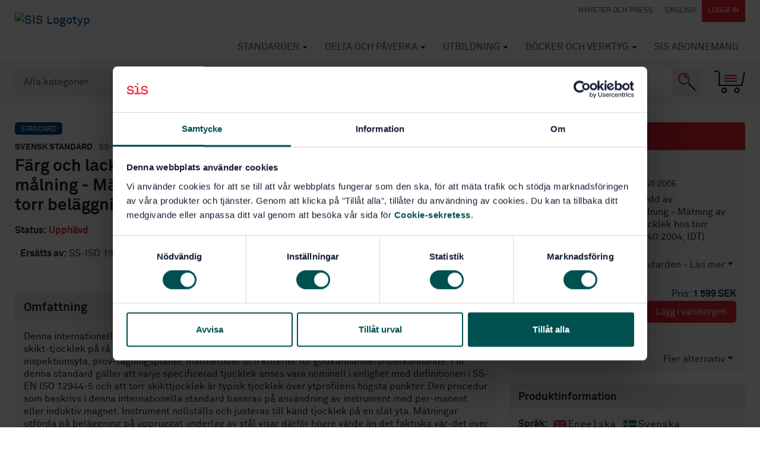

--- FILE ---
content_type: text/html; charset=utf-8
request_url: https://www.google.com/recaptcha/api2/anchor?ar=1&k=6Ldc1bYUAAAAAHPazGyoAxPw-qIw1zMuwQ9bPh7b&co=aHR0cHM6Ly93d3cuc2lzLnNlOjQ0Mw..&hl=en&v=N67nZn4AqZkNcbeMu4prBgzg&size=normal&anchor-ms=20000&execute-ms=30000&cb=lggxk9pmb35n
body_size: 49275
content:
<!DOCTYPE HTML><html dir="ltr" lang="en"><head><meta http-equiv="Content-Type" content="text/html; charset=UTF-8">
<meta http-equiv="X-UA-Compatible" content="IE=edge">
<title>reCAPTCHA</title>
<style type="text/css">
/* cyrillic-ext */
@font-face {
  font-family: 'Roboto';
  font-style: normal;
  font-weight: 400;
  font-stretch: 100%;
  src: url(//fonts.gstatic.com/s/roboto/v48/KFO7CnqEu92Fr1ME7kSn66aGLdTylUAMa3GUBHMdazTgWw.woff2) format('woff2');
  unicode-range: U+0460-052F, U+1C80-1C8A, U+20B4, U+2DE0-2DFF, U+A640-A69F, U+FE2E-FE2F;
}
/* cyrillic */
@font-face {
  font-family: 'Roboto';
  font-style: normal;
  font-weight: 400;
  font-stretch: 100%;
  src: url(//fonts.gstatic.com/s/roboto/v48/KFO7CnqEu92Fr1ME7kSn66aGLdTylUAMa3iUBHMdazTgWw.woff2) format('woff2');
  unicode-range: U+0301, U+0400-045F, U+0490-0491, U+04B0-04B1, U+2116;
}
/* greek-ext */
@font-face {
  font-family: 'Roboto';
  font-style: normal;
  font-weight: 400;
  font-stretch: 100%;
  src: url(//fonts.gstatic.com/s/roboto/v48/KFO7CnqEu92Fr1ME7kSn66aGLdTylUAMa3CUBHMdazTgWw.woff2) format('woff2');
  unicode-range: U+1F00-1FFF;
}
/* greek */
@font-face {
  font-family: 'Roboto';
  font-style: normal;
  font-weight: 400;
  font-stretch: 100%;
  src: url(//fonts.gstatic.com/s/roboto/v48/KFO7CnqEu92Fr1ME7kSn66aGLdTylUAMa3-UBHMdazTgWw.woff2) format('woff2');
  unicode-range: U+0370-0377, U+037A-037F, U+0384-038A, U+038C, U+038E-03A1, U+03A3-03FF;
}
/* math */
@font-face {
  font-family: 'Roboto';
  font-style: normal;
  font-weight: 400;
  font-stretch: 100%;
  src: url(//fonts.gstatic.com/s/roboto/v48/KFO7CnqEu92Fr1ME7kSn66aGLdTylUAMawCUBHMdazTgWw.woff2) format('woff2');
  unicode-range: U+0302-0303, U+0305, U+0307-0308, U+0310, U+0312, U+0315, U+031A, U+0326-0327, U+032C, U+032F-0330, U+0332-0333, U+0338, U+033A, U+0346, U+034D, U+0391-03A1, U+03A3-03A9, U+03B1-03C9, U+03D1, U+03D5-03D6, U+03F0-03F1, U+03F4-03F5, U+2016-2017, U+2034-2038, U+203C, U+2040, U+2043, U+2047, U+2050, U+2057, U+205F, U+2070-2071, U+2074-208E, U+2090-209C, U+20D0-20DC, U+20E1, U+20E5-20EF, U+2100-2112, U+2114-2115, U+2117-2121, U+2123-214F, U+2190, U+2192, U+2194-21AE, U+21B0-21E5, U+21F1-21F2, U+21F4-2211, U+2213-2214, U+2216-22FF, U+2308-230B, U+2310, U+2319, U+231C-2321, U+2336-237A, U+237C, U+2395, U+239B-23B7, U+23D0, U+23DC-23E1, U+2474-2475, U+25AF, U+25B3, U+25B7, U+25BD, U+25C1, U+25CA, U+25CC, U+25FB, U+266D-266F, U+27C0-27FF, U+2900-2AFF, U+2B0E-2B11, U+2B30-2B4C, U+2BFE, U+3030, U+FF5B, U+FF5D, U+1D400-1D7FF, U+1EE00-1EEFF;
}
/* symbols */
@font-face {
  font-family: 'Roboto';
  font-style: normal;
  font-weight: 400;
  font-stretch: 100%;
  src: url(//fonts.gstatic.com/s/roboto/v48/KFO7CnqEu92Fr1ME7kSn66aGLdTylUAMaxKUBHMdazTgWw.woff2) format('woff2');
  unicode-range: U+0001-000C, U+000E-001F, U+007F-009F, U+20DD-20E0, U+20E2-20E4, U+2150-218F, U+2190, U+2192, U+2194-2199, U+21AF, U+21E6-21F0, U+21F3, U+2218-2219, U+2299, U+22C4-22C6, U+2300-243F, U+2440-244A, U+2460-24FF, U+25A0-27BF, U+2800-28FF, U+2921-2922, U+2981, U+29BF, U+29EB, U+2B00-2BFF, U+4DC0-4DFF, U+FFF9-FFFB, U+10140-1018E, U+10190-1019C, U+101A0, U+101D0-101FD, U+102E0-102FB, U+10E60-10E7E, U+1D2C0-1D2D3, U+1D2E0-1D37F, U+1F000-1F0FF, U+1F100-1F1AD, U+1F1E6-1F1FF, U+1F30D-1F30F, U+1F315, U+1F31C, U+1F31E, U+1F320-1F32C, U+1F336, U+1F378, U+1F37D, U+1F382, U+1F393-1F39F, U+1F3A7-1F3A8, U+1F3AC-1F3AF, U+1F3C2, U+1F3C4-1F3C6, U+1F3CA-1F3CE, U+1F3D4-1F3E0, U+1F3ED, U+1F3F1-1F3F3, U+1F3F5-1F3F7, U+1F408, U+1F415, U+1F41F, U+1F426, U+1F43F, U+1F441-1F442, U+1F444, U+1F446-1F449, U+1F44C-1F44E, U+1F453, U+1F46A, U+1F47D, U+1F4A3, U+1F4B0, U+1F4B3, U+1F4B9, U+1F4BB, U+1F4BF, U+1F4C8-1F4CB, U+1F4D6, U+1F4DA, U+1F4DF, U+1F4E3-1F4E6, U+1F4EA-1F4ED, U+1F4F7, U+1F4F9-1F4FB, U+1F4FD-1F4FE, U+1F503, U+1F507-1F50B, U+1F50D, U+1F512-1F513, U+1F53E-1F54A, U+1F54F-1F5FA, U+1F610, U+1F650-1F67F, U+1F687, U+1F68D, U+1F691, U+1F694, U+1F698, U+1F6AD, U+1F6B2, U+1F6B9-1F6BA, U+1F6BC, U+1F6C6-1F6CF, U+1F6D3-1F6D7, U+1F6E0-1F6EA, U+1F6F0-1F6F3, U+1F6F7-1F6FC, U+1F700-1F7FF, U+1F800-1F80B, U+1F810-1F847, U+1F850-1F859, U+1F860-1F887, U+1F890-1F8AD, U+1F8B0-1F8BB, U+1F8C0-1F8C1, U+1F900-1F90B, U+1F93B, U+1F946, U+1F984, U+1F996, U+1F9E9, U+1FA00-1FA6F, U+1FA70-1FA7C, U+1FA80-1FA89, U+1FA8F-1FAC6, U+1FACE-1FADC, U+1FADF-1FAE9, U+1FAF0-1FAF8, U+1FB00-1FBFF;
}
/* vietnamese */
@font-face {
  font-family: 'Roboto';
  font-style: normal;
  font-weight: 400;
  font-stretch: 100%;
  src: url(//fonts.gstatic.com/s/roboto/v48/KFO7CnqEu92Fr1ME7kSn66aGLdTylUAMa3OUBHMdazTgWw.woff2) format('woff2');
  unicode-range: U+0102-0103, U+0110-0111, U+0128-0129, U+0168-0169, U+01A0-01A1, U+01AF-01B0, U+0300-0301, U+0303-0304, U+0308-0309, U+0323, U+0329, U+1EA0-1EF9, U+20AB;
}
/* latin-ext */
@font-face {
  font-family: 'Roboto';
  font-style: normal;
  font-weight: 400;
  font-stretch: 100%;
  src: url(//fonts.gstatic.com/s/roboto/v48/KFO7CnqEu92Fr1ME7kSn66aGLdTylUAMa3KUBHMdazTgWw.woff2) format('woff2');
  unicode-range: U+0100-02BA, U+02BD-02C5, U+02C7-02CC, U+02CE-02D7, U+02DD-02FF, U+0304, U+0308, U+0329, U+1D00-1DBF, U+1E00-1E9F, U+1EF2-1EFF, U+2020, U+20A0-20AB, U+20AD-20C0, U+2113, U+2C60-2C7F, U+A720-A7FF;
}
/* latin */
@font-face {
  font-family: 'Roboto';
  font-style: normal;
  font-weight: 400;
  font-stretch: 100%;
  src: url(//fonts.gstatic.com/s/roboto/v48/KFO7CnqEu92Fr1ME7kSn66aGLdTylUAMa3yUBHMdazQ.woff2) format('woff2');
  unicode-range: U+0000-00FF, U+0131, U+0152-0153, U+02BB-02BC, U+02C6, U+02DA, U+02DC, U+0304, U+0308, U+0329, U+2000-206F, U+20AC, U+2122, U+2191, U+2193, U+2212, U+2215, U+FEFF, U+FFFD;
}
/* cyrillic-ext */
@font-face {
  font-family: 'Roboto';
  font-style: normal;
  font-weight: 500;
  font-stretch: 100%;
  src: url(//fonts.gstatic.com/s/roboto/v48/KFO7CnqEu92Fr1ME7kSn66aGLdTylUAMa3GUBHMdazTgWw.woff2) format('woff2');
  unicode-range: U+0460-052F, U+1C80-1C8A, U+20B4, U+2DE0-2DFF, U+A640-A69F, U+FE2E-FE2F;
}
/* cyrillic */
@font-face {
  font-family: 'Roboto';
  font-style: normal;
  font-weight: 500;
  font-stretch: 100%;
  src: url(//fonts.gstatic.com/s/roboto/v48/KFO7CnqEu92Fr1ME7kSn66aGLdTylUAMa3iUBHMdazTgWw.woff2) format('woff2');
  unicode-range: U+0301, U+0400-045F, U+0490-0491, U+04B0-04B1, U+2116;
}
/* greek-ext */
@font-face {
  font-family: 'Roboto';
  font-style: normal;
  font-weight: 500;
  font-stretch: 100%;
  src: url(//fonts.gstatic.com/s/roboto/v48/KFO7CnqEu92Fr1ME7kSn66aGLdTylUAMa3CUBHMdazTgWw.woff2) format('woff2');
  unicode-range: U+1F00-1FFF;
}
/* greek */
@font-face {
  font-family: 'Roboto';
  font-style: normal;
  font-weight: 500;
  font-stretch: 100%;
  src: url(//fonts.gstatic.com/s/roboto/v48/KFO7CnqEu92Fr1ME7kSn66aGLdTylUAMa3-UBHMdazTgWw.woff2) format('woff2');
  unicode-range: U+0370-0377, U+037A-037F, U+0384-038A, U+038C, U+038E-03A1, U+03A3-03FF;
}
/* math */
@font-face {
  font-family: 'Roboto';
  font-style: normal;
  font-weight: 500;
  font-stretch: 100%;
  src: url(//fonts.gstatic.com/s/roboto/v48/KFO7CnqEu92Fr1ME7kSn66aGLdTylUAMawCUBHMdazTgWw.woff2) format('woff2');
  unicode-range: U+0302-0303, U+0305, U+0307-0308, U+0310, U+0312, U+0315, U+031A, U+0326-0327, U+032C, U+032F-0330, U+0332-0333, U+0338, U+033A, U+0346, U+034D, U+0391-03A1, U+03A3-03A9, U+03B1-03C9, U+03D1, U+03D5-03D6, U+03F0-03F1, U+03F4-03F5, U+2016-2017, U+2034-2038, U+203C, U+2040, U+2043, U+2047, U+2050, U+2057, U+205F, U+2070-2071, U+2074-208E, U+2090-209C, U+20D0-20DC, U+20E1, U+20E5-20EF, U+2100-2112, U+2114-2115, U+2117-2121, U+2123-214F, U+2190, U+2192, U+2194-21AE, U+21B0-21E5, U+21F1-21F2, U+21F4-2211, U+2213-2214, U+2216-22FF, U+2308-230B, U+2310, U+2319, U+231C-2321, U+2336-237A, U+237C, U+2395, U+239B-23B7, U+23D0, U+23DC-23E1, U+2474-2475, U+25AF, U+25B3, U+25B7, U+25BD, U+25C1, U+25CA, U+25CC, U+25FB, U+266D-266F, U+27C0-27FF, U+2900-2AFF, U+2B0E-2B11, U+2B30-2B4C, U+2BFE, U+3030, U+FF5B, U+FF5D, U+1D400-1D7FF, U+1EE00-1EEFF;
}
/* symbols */
@font-face {
  font-family: 'Roboto';
  font-style: normal;
  font-weight: 500;
  font-stretch: 100%;
  src: url(//fonts.gstatic.com/s/roboto/v48/KFO7CnqEu92Fr1ME7kSn66aGLdTylUAMaxKUBHMdazTgWw.woff2) format('woff2');
  unicode-range: U+0001-000C, U+000E-001F, U+007F-009F, U+20DD-20E0, U+20E2-20E4, U+2150-218F, U+2190, U+2192, U+2194-2199, U+21AF, U+21E6-21F0, U+21F3, U+2218-2219, U+2299, U+22C4-22C6, U+2300-243F, U+2440-244A, U+2460-24FF, U+25A0-27BF, U+2800-28FF, U+2921-2922, U+2981, U+29BF, U+29EB, U+2B00-2BFF, U+4DC0-4DFF, U+FFF9-FFFB, U+10140-1018E, U+10190-1019C, U+101A0, U+101D0-101FD, U+102E0-102FB, U+10E60-10E7E, U+1D2C0-1D2D3, U+1D2E0-1D37F, U+1F000-1F0FF, U+1F100-1F1AD, U+1F1E6-1F1FF, U+1F30D-1F30F, U+1F315, U+1F31C, U+1F31E, U+1F320-1F32C, U+1F336, U+1F378, U+1F37D, U+1F382, U+1F393-1F39F, U+1F3A7-1F3A8, U+1F3AC-1F3AF, U+1F3C2, U+1F3C4-1F3C6, U+1F3CA-1F3CE, U+1F3D4-1F3E0, U+1F3ED, U+1F3F1-1F3F3, U+1F3F5-1F3F7, U+1F408, U+1F415, U+1F41F, U+1F426, U+1F43F, U+1F441-1F442, U+1F444, U+1F446-1F449, U+1F44C-1F44E, U+1F453, U+1F46A, U+1F47D, U+1F4A3, U+1F4B0, U+1F4B3, U+1F4B9, U+1F4BB, U+1F4BF, U+1F4C8-1F4CB, U+1F4D6, U+1F4DA, U+1F4DF, U+1F4E3-1F4E6, U+1F4EA-1F4ED, U+1F4F7, U+1F4F9-1F4FB, U+1F4FD-1F4FE, U+1F503, U+1F507-1F50B, U+1F50D, U+1F512-1F513, U+1F53E-1F54A, U+1F54F-1F5FA, U+1F610, U+1F650-1F67F, U+1F687, U+1F68D, U+1F691, U+1F694, U+1F698, U+1F6AD, U+1F6B2, U+1F6B9-1F6BA, U+1F6BC, U+1F6C6-1F6CF, U+1F6D3-1F6D7, U+1F6E0-1F6EA, U+1F6F0-1F6F3, U+1F6F7-1F6FC, U+1F700-1F7FF, U+1F800-1F80B, U+1F810-1F847, U+1F850-1F859, U+1F860-1F887, U+1F890-1F8AD, U+1F8B0-1F8BB, U+1F8C0-1F8C1, U+1F900-1F90B, U+1F93B, U+1F946, U+1F984, U+1F996, U+1F9E9, U+1FA00-1FA6F, U+1FA70-1FA7C, U+1FA80-1FA89, U+1FA8F-1FAC6, U+1FACE-1FADC, U+1FADF-1FAE9, U+1FAF0-1FAF8, U+1FB00-1FBFF;
}
/* vietnamese */
@font-face {
  font-family: 'Roboto';
  font-style: normal;
  font-weight: 500;
  font-stretch: 100%;
  src: url(//fonts.gstatic.com/s/roboto/v48/KFO7CnqEu92Fr1ME7kSn66aGLdTylUAMa3OUBHMdazTgWw.woff2) format('woff2');
  unicode-range: U+0102-0103, U+0110-0111, U+0128-0129, U+0168-0169, U+01A0-01A1, U+01AF-01B0, U+0300-0301, U+0303-0304, U+0308-0309, U+0323, U+0329, U+1EA0-1EF9, U+20AB;
}
/* latin-ext */
@font-face {
  font-family: 'Roboto';
  font-style: normal;
  font-weight: 500;
  font-stretch: 100%;
  src: url(//fonts.gstatic.com/s/roboto/v48/KFO7CnqEu92Fr1ME7kSn66aGLdTylUAMa3KUBHMdazTgWw.woff2) format('woff2');
  unicode-range: U+0100-02BA, U+02BD-02C5, U+02C7-02CC, U+02CE-02D7, U+02DD-02FF, U+0304, U+0308, U+0329, U+1D00-1DBF, U+1E00-1E9F, U+1EF2-1EFF, U+2020, U+20A0-20AB, U+20AD-20C0, U+2113, U+2C60-2C7F, U+A720-A7FF;
}
/* latin */
@font-face {
  font-family: 'Roboto';
  font-style: normal;
  font-weight: 500;
  font-stretch: 100%;
  src: url(//fonts.gstatic.com/s/roboto/v48/KFO7CnqEu92Fr1ME7kSn66aGLdTylUAMa3yUBHMdazQ.woff2) format('woff2');
  unicode-range: U+0000-00FF, U+0131, U+0152-0153, U+02BB-02BC, U+02C6, U+02DA, U+02DC, U+0304, U+0308, U+0329, U+2000-206F, U+20AC, U+2122, U+2191, U+2193, U+2212, U+2215, U+FEFF, U+FFFD;
}
/* cyrillic-ext */
@font-face {
  font-family: 'Roboto';
  font-style: normal;
  font-weight: 900;
  font-stretch: 100%;
  src: url(//fonts.gstatic.com/s/roboto/v48/KFO7CnqEu92Fr1ME7kSn66aGLdTylUAMa3GUBHMdazTgWw.woff2) format('woff2');
  unicode-range: U+0460-052F, U+1C80-1C8A, U+20B4, U+2DE0-2DFF, U+A640-A69F, U+FE2E-FE2F;
}
/* cyrillic */
@font-face {
  font-family: 'Roboto';
  font-style: normal;
  font-weight: 900;
  font-stretch: 100%;
  src: url(//fonts.gstatic.com/s/roboto/v48/KFO7CnqEu92Fr1ME7kSn66aGLdTylUAMa3iUBHMdazTgWw.woff2) format('woff2');
  unicode-range: U+0301, U+0400-045F, U+0490-0491, U+04B0-04B1, U+2116;
}
/* greek-ext */
@font-face {
  font-family: 'Roboto';
  font-style: normal;
  font-weight: 900;
  font-stretch: 100%;
  src: url(//fonts.gstatic.com/s/roboto/v48/KFO7CnqEu92Fr1ME7kSn66aGLdTylUAMa3CUBHMdazTgWw.woff2) format('woff2');
  unicode-range: U+1F00-1FFF;
}
/* greek */
@font-face {
  font-family: 'Roboto';
  font-style: normal;
  font-weight: 900;
  font-stretch: 100%;
  src: url(//fonts.gstatic.com/s/roboto/v48/KFO7CnqEu92Fr1ME7kSn66aGLdTylUAMa3-UBHMdazTgWw.woff2) format('woff2');
  unicode-range: U+0370-0377, U+037A-037F, U+0384-038A, U+038C, U+038E-03A1, U+03A3-03FF;
}
/* math */
@font-face {
  font-family: 'Roboto';
  font-style: normal;
  font-weight: 900;
  font-stretch: 100%;
  src: url(//fonts.gstatic.com/s/roboto/v48/KFO7CnqEu92Fr1ME7kSn66aGLdTylUAMawCUBHMdazTgWw.woff2) format('woff2');
  unicode-range: U+0302-0303, U+0305, U+0307-0308, U+0310, U+0312, U+0315, U+031A, U+0326-0327, U+032C, U+032F-0330, U+0332-0333, U+0338, U+033A, U+0346, U+034D, U+0391-03A1, U+03A3-03A9, U+03B1-03C9, U+03D1, U+03D5-03D6, U+03F0-03F1, U+03F4-03F5, U+2016-2017, U+2034-2038, U+203C, U+2040, U+2043, U+2047, U+2050, U+2057, U+205F, U+2070-2071, U+2074-208E, U+2090-209C, U+20D0-20DC, U+20E1, U+20E5-20EF, U+2100-2112, U+2114-2115, U+2117-2121, U+2123-214F, U+2190, U+2192, U+2194-21AE, U+21B0-21E5, U+21F1-21F2, U+21F4-2211, U+2213-2214, U+2216-22FF, U+2308-230B, U+2310, U+2319, U+231C-2321, U+2336-237A, U+237C, U+2395, U+239B-23B7, U+23D0, U+23DC-23E1, U+2474-2475, U+25AF, U+25B3, U+25B7, U+25BD, U+25C1, U+25CA, U+25CC, U+25FB, U+266D-266F, U+27C0-27FF, U+2900-2AFF, U+2B0E-2B11, U+2B30-2B4C, U+2BFE, U+3030, U+FF5B, U+FF5D, U+1D400-1D7FF, U+1EE00-1EEFF;
}
/* symbols */
@font-face {
  font-family: 'Roboto';
  font-style: normal;
  font-weight: 900;
  font-stretch: 100%;
  src: url(//fonts.gstatic.com/s/roboto/v48/KFO7CnqEu92Fr1ME7kSn66aGLdTylUAMaxKUBHMdazTgWw.woff2) format('woff2');
  unicode-range: U+0001-000C, U+000E-001F, U+007F-009F, U+20DD-20E0, U+20E2-20E4, U+2150-218F, U+2190, U+2192, U+2194-2199, U+21AF, U+21E6-21F0, U+21F3, U+2218-2219, U+2299, U+22C4-22C6, U+2300-243F, U+2440-244A, U+2460-24FF, U+25A0-27BF, U+2800-28FF, U+2921-2922, U+2981, U+29BF, U+29EB, U+2B00-2BFF, U+4DC0-4DFF, U+FFF9-FFFB, U+10140-1018E, U+10190-1019C, U+101A0, U+101D0-101FD, U+102E0-102FB, U+10E60-10E7E, U+1D2C0-1D2D3, U+1D2E0-1D37F, U+1F000-1F0FF, U+1F100-1F1AD, U+1F1E6-1F1FF, U+1F30D-1F30F, U+1F315, U+1F31C, U+1F31E, U+1F320-1F32C, U+1F336, U+1F378, U+1F37D, U+1F382, U+1F393-1F39F, U+1F3A7-1F3A8, U+1F3AC-1F3AF, U+1F3C2, U+1F3C4-1F3C6, U+1F3CA-1F3CE, U+1F3D4-1F3E0, U+1F3ED, U+1F3F1-1F3F3, U+1F3F5-1F3F7, U+1F408, U+1F415, U+1F41F, U+1F426, U+1F43F, U+1F441-1F442, U+1F444, U+1F446-1F449, U+1F44C-1F44E, U+1F453, U+1F46A, U+1F47D, U+1F4A3, U+1F4B0, U+1F4B3, U+1F4B9, U+1F4BB, U+1F4BF, U+1F4C8-1F4CB, U+1F4D6, U+1F4DA, U+1F4DF, U+1F4E3-1F4E6, U+1F4EA-1F4ED, U+1F4F7, U+1F4F9-1F4FB, U+1F4FD-1F4FE, U+1F503, U+1F507-1F50B, U+1F50D, U+1F512-1F513, U+1F53E-1F54A, U+1F54F-1F5FA, U+1F610, U+1F650-1F67F, U+1F687, U+1F68D, U+1F691, U+1F694, U+1F698, U+1F6AD, U+1F6B2, U+1F6B9-1F6BA, U+1F6BC, U+1F6C6-1F6CF, U+1F6D3-1F6D7, U+1F6E0-1F6EA, U+1F6F0-1F6F3, U+1F6F7-1F6FC, U+1F700-1F7FF, U+1F800-1F80B, U+1F810-1F847, U+1F850-1F859, U+1F860-1F887, U+1F890-1F8AD, U+1F8B0-1F8BB, U+1F8C0-1F8C1, U+1F900-1F90B, U+1F93B, U+1F946, U+1F984, U+1F996, U+1F9E9, U+1FA00-1FA6F, U+1FA70-1FA7C, U+1FA80-1FA89, U+1FA8F-1FAC6, U+1FACE-1FADC, U+1FADF-1FAE9, U+1FAF0-1FAF8, U+1FB00-1FBFF;
}
/* vietnamese */
@font-face {
  font-family: 'Roboto';
  font-style: normal;
  font-weight: 900;
  font-stretch: 100%;
  src: url(//fonts.gstatic.com/s/roboto/v48/KFO7CnqEu92Fr1ME7kSn66aGLdTylUAMa3OUBHMdazTgWw.woff2) format('woff2');
  unicode-range: U+0102-0103, U+0110-0111, U+0128-0129, U+0168-0169, U+01A0-01A1, U+01AF-01B0, U+0300-0301, U+0303-0304, U+0308-0309, U+0323, U+0329, U+1EA0-1EF9, U+20AB;
}
/* latin-ext */
@font-face {
  font-family: 'Roboto';
  font-style: normal;
  font-weight: 900;
  font-stretch: 100%;
  src: url(//fonts.gstatic.com/s/roboto/v48/KFO7CnqEu92Fr1ME7kSn66aGLdTylUAMa3KUBHMdazTgWw.woff2) format('woff2');
  unicode-range: U+0100-02BA, U+02BD-02C5, U+02C7-02CC, U+02CE-02D7, U+02DD-02FF, U+0304, U+0308, U+0329, U+1D00-1DBF, U+1E00-1E9F, U+1EF2-1EFF, U+2020, U+20A0-20AB, U+20AD-20C0, U+2113, U+2C60-2C7F, U+A720-A7FF;
}
/* latin */
@font-face {
  font-family: 'Roboto';
  font-style: normal;
  font-weight: 900;
  font-stretch: 100%;
  src: url(//fonts.gstatic.com/s/roboto/v48/KFO7CnqEu92Fr1ME7kSn66aGLdTylUAMa3yUBHMdazQ.woff2) format('woff2');
  unicode-range: U+0000-00FF, U+0131, U+0152-0153, U+02BB-02BC, U+02C6, U+02DA, U+02DC, U+0304, U+0308, U+0329, U+2000-206F, U+20AC, U+2122, U+2191, U+2193, U+2212, U+2215, U+FEFF, U+FFFD;
}

</style>
<link rel="stylesheet" type="text/css" href="https://www.gstatic.com/recaptcha/releases/N67nZn4AqZkNcbeMu4prBgzg/styles__ltr.css">
<script nonce="b0M4RyY7o_sAw0fws-F5Kw" type="text/javascript">window['__recaptcha_api'] = 'https://www.google.com/recaptcha/api2/';</script>
<script type="text/javascript" src="https://www.gstatic.com/recaptcha/releases/N67nZn4AqZkNcbeMu4prBgzg/recaptcha__en.js" nonce="b0M4RyY7o_sAw0fws-F5Kw">
      
    </script></head>
<body><div id="rc-anchor-alert" class="rc-anchor-alert"></div>
<input type="hidden" id="recaptcha-token" value="[base64]">
<script type="text/javascript" nonce="b0M4RyY7o_sAw0fws-F5Kw">
      recaptcha.anchor.Main.init("[\x22ainput\x22,[\x22bgdata\x22,\x22\x22,\[base64]/[base64]/[base64]/bmV3IHJbeF0oY1swXSk6RT09Mj9uZXcgclt4XShjWzBdLGNbMV0pOkU9PTM/bmV3IHJbeF0oY1swXSxjWzFdLGNbMl0pOkU9PTQ/[base64]/[base64]/[base64]/[base64]/[base64]/[base64]/[base64]/[base64]\x22,\[base64]\\u003d\x22,\x22QylxwrFaw5NUAsKLTMKAdSUIIAHDh8KiZhkRwp8Rw6VNEsORXlEIwonDoy9kw7vCtV9Kwq/CpMK8UBNSankCKyUbwpzDpMOcwqhYwrzDqHLDn8KsHMKJNl3Dm8KAZMKewqXClgPCocObZ8KoQlDCnSDDpMOPOjPClC3DvcKJW8KIE0shWnJXKFXCnsKTw5sIwoFiMAd1w6fCj8Kfw6LDs8K+w6TCpjEtGMOPIQnDozJZw4/[base64]/DpcOyw4PCgwXCqcO+w7zCp8OvS8OPI1fCpMKHw4LCnBchZ3vDsUrDliPDs8KHTEV5e8KXIsOZPFo4DAg6w6pLbR/Cm2RWF2NNGMO6QyvCpMOAwoHDjiYZEMOdRg7CvRTDk8KxPWZ4wo51OXXCj2Q9w7/DkgjDg8K9YTvCpMOmw74iEMO+BcOibEnCpCMAwo/DvgfCrcKGw4nDkMKoB31/[base64]/DqcKYKUVFVMOZOMKNwoPCqD/ChD4FKnNawrfChUXDilbDnX5OFQVAw5DCkVHDocOkw6oxw5pFT2d6w70WDW16IMORw50cw7EBw6NRwpTDvMKbw5zDgAbDsBnDrMKWZH9hXnLCocOSwr/CunLDvTNcWALDj8O7YsOiw7JsY8KAw6vDoMKEBMKrcMOiwpo2w4xOw5NcwqPCmHHCllo3dMKRw5NEw7IJJGtvwpwswpjDssK+w6PDvmt6bMK6w63CqWFywr7Do8O5ZMORUnXClj/DjCvCiMKhTk/DmcOYaMORw7lFTQI4QBHDr8Olfi7DmmESPDt8JUzCoVTDh8KxEsONHMKTW17DhijCgAbDrEtPwq4XWcOGScOVwqzCnnIUV3jCqsKEKCVQw7huwqoEw6UgTiYUwqwpFkXCoifCoFNLwpbCmcKlwoJJw4/DlsOkako0T8KRTcOuwr9ibcOiw4RWN1Ukw6LCunRjbcOwYMKUB8OhwoAKUMKAw7LCmw4kIzE2RcO1JsKfw5cfM2vDnXoML8OPwpnDjnHDuzRlwrXCiljCmcKjw7bDmwMFaE5jIsOwwpk/[base64]/w5nCsx3DjsKcbcKpPkxoSi5rCMOHwoHDsEvCgcO6HMO+w57CokPDi8Oywrk5wp8Pw58/PcKDDgPDs8Khw5PDi8OLw7o+wqsmBzfDsmQHasOzw63CvUDDrsOaUcOSdsKQw4tSw6bDmFDDkl51acOza8KYEnNsRcK6TsO2woQ5asOSVmfClsK9w5TDpsKyQGbDrGEuUMOFBX/[base64]/DjR3CjMO5w7bDiAbDqcO/YgvDmARqwpYNDcOVHGLDrnTCulViPcOeJhPCgjdew6LCpQkww5/[base64]/e8OlOQnCpMKWW8K0w7hgw5tUBGERK8K3woPCvEXDuknDuXPDuMOfwoJZwqpfwqDCp0V7FlZXw5NnSRzCiyg1SAbCpxbCmktMGzwzGXfCmcOVI8OmdsOBwp7CqzbDrMOELsKbw5AWYMKgTgzCj8KOJjhSFcOHUWzDjMO0AA/Cp8KZw5nDs8OROcKNI8KDdX9nQDjDjsO2GR3CgsK/w6rCiMOpQwLDvAUJKcKCJmTCl8Ovw60iDcKTw6puI8KrGMKUw5jDicKjw6rCisOVw5tuQsKtwoIfEwoOwpvChsOZE1ZlWgN1wqk/[base64]/CkMKBCDPCvsOAbcOKLSTDmjvDqRBSw7twwpAGw47CnVjDuMO7ekTCjsK0PGfDn3LDsUkPw7jDuSsxwqoEw6nDgGMrwpsvd8KbJcKNwp/DsjwCw6LDnMO8f8OnwoZgw78iw5zCtwQVeXHCj2nClsKDw47CjVbCsVwTczgCT8KJwpVLw57DlsKrwqjDrGfCiAkRwqYeeMKywrDCn8KDw5jCiDErwocdGcKKwqnClcOJJ2MjwrATN8OiVMKQw54ERRLDtkFKw7XCucOCU3kKNEXDisKLLcO/[base64]/[base64]/Ds8Oxw7xMw7zCmSlmw4TDv8KTbMOdSXkwf1Btw5zDtg7DullUTlTDn8K8ScKMw5oow4FVF8KPwqTDnSLDrR9kw6wpcsOHfsKsw4LCqXxvwrhnV1PDncO/w5LDsGvDiMOFwp5Mw5UqHXzCsE0ELlbClHzDp8KYGcKOdsK9wo/Cp8O5wpFsGcOqwqd4cGfDjcKiHi3CrCxBMGPDk8Ofw5LDosO2wrdmw4PCkcKGw75Gw794w4Ykw7nCpwxLw5kywrFLw54GesO3WMKSdcKyw7AWHcKAwp1bV8Opw507wo1vwrREw7/CgMOsZMOgw6DCowkQwoZaw44EACJZw6HCjsKuwq7CozvCj8KtEcKgw6sGDsOOwrxKfWPCh8Ojwp/[base64]/[base64]/ClsKlUCkGNCoBagYKd8K7wpLCkG9LZMOZw6grHMK0SE3CpcOCwqPDncODw7ZqNEQIN04wVytKV8OBw506LzbCi8ODK8Kqw4IUcnnDkg7Cs3/Cg8KtwoLDt1l8VHwsw7VDchLDvQtnwocKFcKUw5nDnQ7CmsOMw65nwpjClsKndMKASmfCoMKnw5vDqMO+csO3wqDCrMOnw7gZwrwjwo9owqfCtcOIw5kVwqvDj8KBw47CuA9oPMK3VMOQXV/DtUkQw6/CiycOw4bCtnRewrMawrvCuiTCtDtpUsKEw6lPFsOTXcK3DsOSwqYMw6zCsRDDvMOUEk1gKCvDixjChiFwwohhSsOsP2l6aMKvwpLChXpYwoVowr/DgwpOw7TDuzIVYz/CpcOWwp4KWsOWw53Cp8O9wrhNMwvDqHwgK3IDWsOnJXYce3LCt8OdZg13fHxBw4HChcOfwqfCu8ODVG0MBsKgwrUgwoQ5wp/[base64]/[base64]/[base64]/[base64]/w4XDh8Oww7E/wqrChsOpdGowwp/CnnrDgVjCh38tFDFGSV4twprDgcK2woQ6w5TDsMKxNn/Di8Kpai3ChVHDgGvDnSNvw6MxwrHCgxVrwpvCvh9QZ1PCrDI0SkrDthl/w6DCssOQC8OTwpTCl8KaM8KvOsKAw6pjw75XwofCgxjCggAWwoTCsAVHwrrCnzfDh8O0HcOOZWoxHsK5ADkVw5zCtMOIwrgAXMKKWkTCqhHDqGvCtsKfHSh4U8OxwpDChw/CocKiwpzDgVwQS1vCgsKkw57DjsOcw4fCrSt7w5TDssOPwp4Qw54pw5lWRlUzwpnCk8KkCl3CnsO8ZRvDtWjDtMKxEVBlwqYuwrRJwpN/w4rDmxgqwoIEMMO5w4M0wqfDtBRwQ8OzwrfDq8O9B8OodhZ8fnMdLwvCkcO6HsO5PcOcw4YCb8OFLMOzXMKmHcK7worCvwXDmhtwYzvCqcKdYjvDhMOywofCicOaWCHDisOcWhV3X3/DrlZHwoDDt8KMVcOBcsOww4jDhSbCikp1w6bDj8K2D3DDgHwjRzrCpUErKBxMXVjChHF0wrg9wp0vWSBywoNqOMKYacKuDsKJwrfCicKkw7zCgWzCt213w61rw5olBh/DhWrCnUUKEMOMw79xU2HDjMKOYcK6KcOSW8K4NcKkwprDq1bDtGDDnW51OcKgesKaBMOUw5opPUJKw6dvSjxNHMOeZC1MKcKJfx01w7HCjRhaNA4SP8OywoIEaFfCiMOQJcOBwpzDmRUvScOBw4k4d8KkYhZPw4RLVzXDp8O4eMOgworDoH/DjDILw69dbsKXwoHDnV1EXMOewpNNB8OQwpp9w6jCjcOdCCbCjMK5VUzDtDA5w5ErCsK1YcO4M8KBwrcuw6rCnw15w6QEw48mw5gJw58ZQ8KNOlpdwrpjwr8KOSjCjcOhw4DCpwsfw4pAZMOcw7nCt8KyQBlhw7DDrmbCiT/DsMKPPwYcwpXCsWsSw4bCtgFZY2bDq8KKwrpRw4jCr8ODwqM2woYBDsOKw4PCm0LChcKgwpXCoMO0wqJow4wUNjXDtz9cwqU8w7luNwbCvggfR8OzDjo2TwHDvcK0w6bCn13CtcKIw598P8O3KcKMwrVKw4PDosOdMcKPwr4wwpABw5ZPL1/DmhoZwokgw7BswpTDtMOYcsOqwr3DsmkBw64VH8OlTnfDhhtmw5luIHt5wo/CiGV5dsKcRcKJVsKCCcOWSkPCowrDgMKeEsKKOwPDtXPDhMKvLMOxw6MJXMKDTMKIw7TCusO7wokKZMORwpTDnHzDgcO9wqfDtcKyH1k3NCLDpE3DvnQgDcKEACDDqsKtw5IONR4Yw4PCpcKgcC/Cunl9w6TClQ1ORcKyc8Ofw6phwqBsZVc6wojCpivCqsK/[base64]/CpcOlw4DDgsOsYsKkw4o/[base64]/[base64]/CxvCuiDCmcKGJsOtc3TCj8Oqwoo+wqI7wrrCqsOIwpvDjS0Mw6ciw7QSesKcLsO+bwwNHcKCw63CqQxRWCHDhcOUKmtOCMKrfScbwo1eb3bDlcKnFcKbanrDpH7Csg0baMOHw4A2CDRUHn7DusK9Bi/CkcOJwrAFJsK+wpfCr8OTVsOTRcK6wqLCgcKxwpXDqi1qw4fCtMKKYcKGRsKkXcKlJXzCk1vCtsKTTcOPACA6wo57wrrChEnDpnVMLcKeLUrCh386wr8LJUbDggPCg0jCpW/Cq8Onw6jCnsK0wr3CqCHCjmrCjsKJw7RcY8KAwoAHw7XCtRB7wqxnWBPDhEXCm8KswrtwUX7DqizChsKCZWLCo15BKwAkwo1eVMOFw7/Ch8K3esKmBmd/TyFiwqgKw6XDpsK4CFo3f8KcwrVOw6cBUTYTXmvCrMKKQldMfDzDocK0w4TDiX/Du8OnYhEYHB/[base64]/CsgbCq8KNE8Opw6Vhwo4yXMKaQjV6w5pEcmZMw6nCqsOrAsKGUVDCuG3Cg8Otw7fCoBFAwoXDkGvDsFwLCQvDlmETRwbDusOKI8OCwoA2w7sFw6MjazdDJHDClcKMw4/Co3t6w5DDs2LDkQ/DkMO/w4EGEkcWcsKpw57DkcKzSsOJw7puwrNVw4x9D8Ozw6hfwoNHwqdtVMKWNj1XA8K2w64Pw77DtMOmw6NzwpXDoAPDvC/DoMODHXk7AMO9SsKnPVROwqBUwo55w7wawpwLwozCngTDh8OpKMK8woB6w5LDocK7N8KHwr3DlApkWT7DojDCnMOFMsKuFcO9YjZXw5YZw73DpGUowrDDlVhNRsObbDbCusOrI8OUQSdCCsKdwoQJw5UTwqDDgBDDs15Ww7RzP3/CiMK4wovDtcKowoRoc3sjwr1dwoHDp8ONw710woYVwrXCqFYTw5Vqw6t+w5lgw45Yw7rCp8KxHjbCsH91wpBcdhhgwpbCscOLLMKaBk/Dk8KzU8KywrPCh8OMAsKQw6jCo8O2wrpIw5YOMMKKw5Yswr8vIUtEQVtcIMKZRW3Du8KHd8OOdcK8w6sJw6MqYl8LTsOyw5HDjTFdf8Oaw43CrMOEw7jDoSkxwo3CsWNhwoU6w7N2w7TDnMO1wpBpWsK/Pk49TwLClQ9aw4seCExww47CvMKTw5XCmlclw4jDhcOoEyHCvcOaw5fDvMK2w7bCjCnDt8KxcMKwIMKrwqfDtcKcw5zCh8KFw6/CosKtwoN9XAczwqXDtnzDsCxVVcORZMOgw4rDisOjw7MUw4HCrcOHw6FYEQkVUjF4wrRlw7jDtMO7fcKyRgXCssKLwrnDlMKYEcO/VcKdR8KGd8O/fjHCoFvDuCPDkg7Cr8O7Mk/DgHbDkMO+w5Y0wrzCjz1rwq7DqsKGOcK1Y3dleX8MwpdOY8KNw7rDjFZ7AcKwwoZpw545FlTCoUdAU0g8BjvChlBlQBbDuADDnFBCw67DmVd7wovCgcKIWyZpwrHDuMOsw7p2w6d8w6JAfsO9wr7CiBDDmUXCgCZHw7TDvUvDpcKHwrg/[base64]/w7luw4IkXmFVJsKGwrrCjCvCucOKwqDCqCdWIktHeynDh0tzw5vDsDBQwrlBAWHCq8KPw4zDoMOmT1vCpiDCnMKIMMOXPGczwrvDjsOSwo7CnGIqCcOsCsKDwrnCmlbDuR7DhW/[base64]/DpcOfwpjCm8KhchpVwr7DicOnwo7Cvx3CmV09PjFvK8KLB8O6JMOEfMK8wr9Bwp/CjsK3DsOkYCXDsWkGwrwZecKwwo7DnsOOwo9qwrN6BlbCnS/ChRzDj0LCsyYSwqsnABE1FXxfw5AJe8KpwpHDtlvCmMO1FDrDhSjCpFPCpFBQSVI6XDEgw65kLcK1dsOjw7ABemnCtMOQw7rDjhPCm8OcUB15CjnCv8K8wpsaw6FqwovDpm98T8KnMcKaQl/CiVk/wqDDq8O2wqcLwrcaesOPw7N6w4olwoYUT8Kowq3Dh8KbAsO7IWfCkShIwp7CrDjDj8K8w4cWFMKBw4/[base64]/DrEzDvXcPwoZ+LmnClFbCuMOLwqx2YWXDqsK+wq7Cv8OzwoseBMOkfhLDvsOoNTg3w7M/WzpGZcOAVMKoHGbDjWoPZ2rCuTdXwpVNZWXDnsONcMO4wrbDo1nChMO2w7vChcKxPhM+wr/[base64]/JcOfLw9Hw5nDv1Few7xfXHvCmEx+w6VMwqp7w5pWUwLChCTChcOTw7zCsMOlw4vChn7CqcOXwqRNwohvw6URW8KFPsO+XsK7aT/CqMODw5bDgyvCtsKnwqMAw7PDtXbDlcKKworDi8OywrzCrMO6eMKYCsO1WUhxwoQPw5t2EFLCi1LDm1LCgMK6w7gEUsKtdUoNw5IpWsO/QysIw6jDmsKLw4HDg8OPw5YrbsK6wrfDiyvDpsOpcsOSBynCgcOeSTrCisKqwrpSwrHCh8KMwr4HK2PCtMK8aGIUw7zCsFFaw6bDikNoaVt5w6lpwpwXT8OYVCrCgVXDmcOnwo/CrwJKw7HDiMKDw57CmcOgcMOle1HCm8KOwpHCpMOFw5YUwpTCjT5cck53w6/DsMKHPQsYM8Kgw6ZrXEfCiMODI0fCjGBzwr4vwqVNw7BvLisew6/CtcK+YRvDkjQ+wr3ClgNrdsK+w7PCncKjw6Baw4JqfsOqBFXCjRTDokwFEMKtw71cwoLChnVMw7cwaMKJwq3DvcKXKgXCv29mwqbDqWV+wokySEPDiw7CpsKmw7fCt2HChj/DqwwgdMK/wrTCosK/[base64]/wr4lwrbCgknCthx3R3ViN2rDlknCp8O2RMOKw63CqsKkwrjChsO0wqNzcXJMJzwJemNHScKewojDgy3DiVQzwrFiwpXDgMKbwqdFw5/[base64]/[base64]/[base64]/WVlFN8O7AcKheV5Ew5c5wp7Cp8OgwpRFwrDDtDnDql1VdxzDljnDhsKgw7t6wp7DnCfCih48wobCiMKEw67CsAQywoLDvCfCvsK9W8O3wqnDgsKDw7/DjU00wrJ0wpPCqsO0NsKHwq3CpAgCE0pdYMKww6dmHSpqwqRracKzw4HChcOvFSnDo8OBfsK2ccKcPm0jw5PCocKsayrDlsKRCx/CrMKwW8OJwpIqfWbCgsKnw5nCjsO7XMOowrwAwotKE1ULOENpw7XCpcOUYE9DAMOUw7XCmcOpw79uwofDuXtUP8K1w7xELxvCqcKCw7vDgFDDgQfDhsKdwqNfQj9Sw4odw7bDosK5w5MHw4jDjCEwwr/CrsOUOHdIwo9lw4cEw6V4wr0rd8ONwoxKBl41CBXCumYpQnwuw5TDkXFCEFPDmDfDpMKkXMORTFjDmkBaHMKSwpnCnBoRw7PCqA/CscOJUsKhOW8CBMKDwp4GwqVHMMO2W8OIECbDrcKfUWgyw4DCl0l6CcOyw7zCr8OSw4jDicKKw7pKw6cLwqJ7wrx1w5DClmpxwrBbAxvCr8OyX8OawrRbw7/DmDlIw7tuw4HDnGTDtH7Cp8OewpdAMMOiZcKaOFXDt8KPb8KtwqJJw57CrEx1wohZAF/DvCp9w7oqNiJpZGvDrsKCwrzDhMKAeDB7w4HCikkhF8ODAgsHw5grw5fDjEbCp1LCsmfClsOYw49Vwq5yw6LClcOHaMKLSSLCpMO7wqMjw4gVw7FVw48Sw5EQwpVhw4YNPllVw4khGi8+WTfCs0Yow5/Dm8KTw6HChMK4ZMOKNcOWw49/wp5/W0HCliQ7am8NwqrDhRY1w47DvMKfw4Acfw9VwpLCt8KWFW7ChMKCWcKmLSfDtzA9DQvDqcO2QEB4R8KTPGrDrMKuLMOXdRTDql4aw4vDpMOBNMOlwqvDoArCmMKrTknCrkl0w7h5w5ZFwoVDQMOLBUMCcTgHw7gZKC/DlcOET8OFwr3ChsK0wppeIiPDihvDoldkZy7Do8OcMMKdwoQ8aMKcGMKhZ8KkwrczVz0VVBHCp8OOw7Fwwp3CsMKNw5MJwqggw4IeDcOsw70yXcOgw4Y7HzLDqzMfdgXDq1vCkVgfw7/CignDm8KVw5PCuRYYVcKMdHILVMOoasK5wo/DnMOEw6QWw4zCjMOzfm3DlGxVwqLDhC1iRcK0w4BQwqjCgXzCmHBFLyATw6PCmsOYw7NSwqo8w7LDg8KtOi/DrMKnwrE0wpI1HcOYbQrClsOzwpLCgsOuworDuUoNw73Dvzs/wp8XWT/Dv8OhLTZvYDwkGcOMTcOgMEB6JcKSw5LDuUBcwp4KPFfDrURcw5jCr1jDhsOdLghLw7DCmGFwwqDCpRwZOXjDgkjDnBvCtsKIwoPDj8OSVH3Dih3DqcOjAypow5rCg2xUw6s9ScKbK8OuRTRwwqprR8KxEkAcwrEfwqPDjcKdFMO/eyrCvxbCn2DDrHbCgsOpw6vDoMO+wrxjBcOSPgN1XXsZNAbClmbCpyHCiFbDk049A8K2GMKywpnChFnDjWXDiMKlaDXDpMKOB8OvwrrDhcK0VMOIH8KGw4wHM2UQw43DmFfDrsK8w6LCsznCv2TDqXRBwqvCm8O/wpEbVMKow7XCrRnDr8O7FT7DlsO/wrk4WhtTOcOxJ1Bgw78IasK4wovDv8KWdMOdwovDhsOMworDgRpIwoc0wqg7w4/[base64]/w4bDsWgXwqTDvMO0bMK1wr11CX0cwr5tw5fCjcKowqPCuzDCqsKnTxvDmMOkwpHDmWwuw6V+wphtUsKTw70MwrHCoB48HyZCwpbDm0bCoyMwwrsgwoDDjcK9FMKDwo8Jw6J0UcOTw7ojwpARw5vDq3LCucKWw4B7CiQrw6pDAA/[base64]/CpEgUGMKyQsO7wr/CjcK/wprCsXTDpMKGwp8NUMO1wpFXwrrClH/CuXHDjcKMAFbCgQPClsOdFk/DsMOSw5zCiGFKCsOYcFbDiMKmF8ObI8Ovw7MGwoctwr7DjsKew5nCkcKEwr8KwqzCu8OPwqHDp1nDsmdoIRQRbw52wpd/[base64]/CjMOmc8KEwq7CucOmw67Cj8O1ekAkMhnCjyJ8NcOTwpLDgBjDiSfDmTvCtMOpwpY0CgvDm17DksKDZ8Ofw5EYw5Mpw7HCiMOJwqYyRyfCrxlFbAEDwpPDvcKbUcOIw5DCiwxVwqcjDD3DscOafsK/KsKzZMKRwqLCi2FTw6LCtcK6wq1Fwp/CikPDtMKQRsOjw4BbwqrCjAzCvW9QYT7CtMKKw4RsZEDCtEvDg8K/[base64]/DosK+JzHDusKRw7PDpXbDj8OQwo4qNMKUw49eYiLDrMKywq/DlTzCngHDtMOGJl3CrMOHX3fDo8Kkw5Mwwp/Chi1bwrDCqkXDoTDDnMKPw7fDiHcRw6bDpMKGwonDuXPCvMKtwr3DgcOXKsOIPRENI8O7R0R5AFg9w65Hw4bDqjPCpWPDlMO7KhjDnzjCu8OoL8KDwrjClsO5wrYMw4PConTCnHh1Zn0fw7PDqD/DhMOpwpPCusKgTsOcw4FJJABEwrsoPEsHK2NVQsOVIT3CpsKOaBZfwqw5w6vCnsKIV8KCfyHCqDRNw48aLXTCqG0dQsOkwpDDj3bDinh7QcOGcCNZwrLDoF4vw5gydMKSwqjDn8OLI8OBw6jCnFXCvUBkw74vwrDCmsOuwr9KO8Kbw5jDo8Kiw6ARFsKBesO5E1/CniLCrsKBwqNyEMOJbsK8wq8KdsKjw4vCmgQlw7HCjXjDsjwYCyp0wp4tfMKRw77Du2TDssKlwobDmjUMHMOGUMK9FWnDkxLChiUZNQ7DnlZ0EMOeEg3DosKfwq5TCQrDlGTDkHTCu8OzHsKlJ8KKw5zDkMOlwqczUU9qwrDCscO8KMO8HkImw4o9w4/DvCI9w4jCqsK5wqHCvsOow48QDl5qOMKRdsK1w7DCgcKUCwrDosKzw58dV8KGwpVHw5gXw4vCucO9K8K4AU07csKORzbCksOYDkx/wog9wr5zZMOlUMKPfxhowqQWw5zCrMK2XgHDosOqwrTDh3kME8OnQzM4Y8OZSTHCjMOwJcKiXsKcAWzCqhLDtcKgQVgESSlXw7EeYg00wqvCtCnDpA/DmQjDgTV+FcORBVMkw5tXwpTDoMK+w47CnMKLVXh3wqrDsDR4w70MWhkHTyTCqTDCkTrCn8OiwrBowoPDk8KAw6d6Mko/C8K7wqzCiXfDqzvCpMO0aMObwpbCiz7DpsKMK8KNwp8fMhh5TcKaw5QPIErDssK/[base64]/CqMOzwp3DtcK8AMOhwq5IBcKuwpEMw7MyEMOnSg7CvTgNwrjCusKAwrDDuUjCg3bCtEpYCsOkO8KUETfCksOLw5M3wr8gSSnCuBjCkcKQw6rChsKkwq7DjcK3wpDCuynDgngINTHCvSJ1wpTClsOSE20WSFFXwoDDqsKaw78RcsOee8OENDwEwr/DpcO9wobCscKdHAbCpMO4wp9Xw5PCk0BsV8Kbw70xOhnDr8OgGMO/MgvCuGUaFX9hT8OjTsKDwokHDcOhwrfCnj9hw5zCqMO2w7/[base64]/[base64]/woQFKMOvLsOGD8KBwqcuw4A/w5jCiTvDhMKkUMKgw5rCp8Ozw7xjAEjCkiPCgMOrwrjDo3hCQw9gwqJqJcKSw7xncsO+wopLwqZ1QsOTKDh/wpvDqMK4F8OHw7FVRRjCnjvCpB/CpWhdew3Dr1rDncOLSXYCw4F6wrfCs0d/[base64]/Dt8Oww6nChGrCmMOeCiPCusKLwpgYwrbDoGBLw5RcRcKVZsO5wpjCsMKmXmFvw7LDhSoibyFabsOBw4JzcsKGwrTCg3DCnCYtfMKTKDvCk8KqwpzDsMK9wo/[base64]/WMOxwq8BBMOvwrvCpcOOBjLCii18wpnCmnN8wr9Kw6DCvsKHw6AaB8OQwrPDowjDrlDDksKgFmVEIsKrw5vDtsKZHGRuw4LCq8K5w4NoPMOiw5rCoFBawqrDsTEYwo/DmRwywrt7J8KYwot5w59rdcK8VXbCpHZYacKow5nChMKVw7PDicOJw7dtZAnCrsOpwrnCpS9CVsOIw4hbEMOew5xmE8Oqw5TCgldAw6Uzw5DDiHtHcsOowpbDrcO6JcKvwrfDvMKfWsOfwr3CiClseW47UCnCgMO2w6plKcOfAQQKw6PDsH/CoQvDnEchS8Kmw4tMQsKXwqcLw4HDkMO9KUbDqcKPeUXCnDLCtMKFDcKdw5fCj15Kwq3DmsOxworDucKqw6fCrGcRI8O/PHJ9w5/[base64]/[base64]/CrsOYwonDpwBWw5/[base64]/CnMKswqHDvVzDgUAkw4ELQ8O9wp9Ww4PCgcKcDsKDwqvDoA8+w6pJLcKiwr59O2JPwrHDrMKbXcKew78aWX/CqsOCasOow6XCosK+w51HJMOxwrTCsMKGfcKldC7DpMOtwpHChTLDijfCvcKBwqLCpMORXsOdw5fCpcOZdj/CkEvDug3DpcOlwoNmwrXCgTcuw7B1wrFOP8KOwpPCpifDvcKIIcKkEzxEOMOBGwHCnMOLThlxF8OFJcOnw41BwpnCpxp+Q8O8wqg3YyjDrsKvw5HCgMK2wrk6w4DCgFsqa8KOw5cqUz/[base64]/[base64]/CsV/CvjTCsS4OwrvCgkLDmFE5TMKSwrrCk8KTw6fClcO7w7TCtsKDSMOYwq/Cj3jDvTLDrMO4UcKoH8KiDSJJw6LDq0fDqsOSFsOrSsKxHypvbMOrX8OgXATCiDdYS8Kxw5PDm8O3w73Ct08Rw7wnw4hxw4dRwp/DlyLDuB0iw4nDoi/ChcO+WjQBw5sMw6Ilw7YXDcKXw68uNcKbwpPDhMKJeMK7NwAMw6/[base64]/[base64]/[base64]/Ds8KFMMOLw6fCosKrwp4CwoPDk8Kkw6DDgcO/FS4wwqRsw6xfCU1Jw4h+ecOVIMO6w5l6wp9Fw6nCg8KdwqEsdsKXwr/CqsKMMETDrMKAQTFRwoJkEELCtcOWIMOnworDncKPw6DDjzYPwpjCpsK7wq1Iw4TCoRnDmMOOwpTCmcOAwrA2O2bCplBDKcOCUsOgK8K/NsKsHcOsw6B+UxPDvMOzL8OTdno0BcKNwrlIw5PCj8O0w6Rjw5PDucK4w4LCkkIvVjRqFzkULW3Du8OLw4LDrsOXehQHLAnCvcOFLG5wwr11VE4bw58BUGxlDMOawrzCtB8IK8OKYMKKIMKww5xjwrDDuFF7wpjDo8OCXMOVE8O/K8K8wokEGmPChSPCi8OkUcOzHxTDvlwrMABNwpQrw6LDp8K3w78jdsOgwrVbw7/CtwxtwqvDvi3DtcO9CRtJwo1gCgRrw4HCln/Di8KResK0aBd0X8KOwprDgDTCk8KbB8KTwqLClw/DuHxzccKnJmHDlMKMwocDw7HDqmPDvgxiw7UiLRnDrMKzXcOOw5XDuwNsbhNlfcOrcMKUFjHCvMKcBMKTw6QcfMKfwr4MQcKDwrYeamzDo8O2w7fCvsOgw7kCcjZOwqHDqG8pW17CgSI4wrtowrnCplogwq0wMwx2w5w4wrnDtcK/w4PDgwB0wrImD8KCw5UbG8KgwpDCg8Koa8KIw703cHcOw7fCqMKydk3DisOow40Lw6zCg3BLwqRlXMKLwpTCl8KdOMKwSznCvjFBWg3DkcKlX3TDt03DvcKnwrrDn8O/w6QaZTvCj2fCsVQBwodIScKfFMKmOB3DqsKGwo5Zwop6R2PClWfCm8K9PTNgOzgHNQ7Cv8Kdwox6w7HCvsKdw58MKwRwFAM2IMOjI8Opwp5VM8K2wrodw6xMwrrDnD7DlUnCvMKsQT4Hw4/Dq3Nlw43Dn8KGw6ETw69DJcKlwqIxKMKTw6Iaw7bDrcONXcKIw4XDtcOgf8K3SsKNRMOvEAnCuhXDuiBTw5XDvDBUJCPCosOEAsOmw4xrwpw1WsOFwpnDmsKWZg3CpwZnw5XDki3DkWUiw7dRw6jDjkJ/fgUnw73DuEVWwq/DlcKnw51Qw6Mbw4jClsKeRQIEISnDrWBUY8O5KMOKbEvDjsOwQ0lzw6vDnsOfwqvCn3fDgMKnclAIwokMwrbCinHDn8Ofw7XCscK7w7zDgMK2wqJtaMKPDXlvwqoqUGFnw6k7wq/Cg8O9w6xpVcK5XcOARsKyAEzCl2/DvBkvw6bClMOrelZiAWzDqQpjBEXCvcObWE/DtXrDg1nChykFw5hKYxLCsMOpR8Kjwo7CtMK2w4DChk8+CMK7RiPDjcOlw7vCjnLCqCvCoMOHSMOjYMKSw7x7woHCuBhgAlZYw6Z/[base64]/CpGvDgMKcYQViNAvCjEF1w5cpwofCnMKdwozDuXvDpcOGDsOlw6LCrBomwqjCiXXDugIOU1fDpi1hwrErEcO2w79zw7F/wrYow7s4w7doIcKjw6UNw7XDtyAmMAjCj8K+a8OlJsOnw6RCJ8KlTxHDvEA2wrLCgWvDkkhlwq8Aw6UNXwY5El3DiRvDisOKMMOZU13Dh8OBw48pL2NPwrnClMKIQ2bDrjZlwrDDucOFwpLCkMKTGsKPYWdFXi53wqgAwppOwp9qwpTCjWzDoFvDlhV2w6fDp0k/w5lIYQ9WwqDCuGnDlMKtAytLe2bDjCnCmcKtLkjCtcOvw4JuAzgbw7Y9RMKmDMKDwqZ6w483a8OEbsKGwpdxw7fCj2/CmMOkwqYrVMO1w5INYnPCjU5BNMOdZcOGTMO0QMKpT0XDrSfCgHbDl0vDlBzDpsKxw45XwrZ4wojCp8K3wrrCuS5VwpcWAsKtwo7DiMKZw5fCiw4Zb8KdQsKOw4ZpExnDp8KbwoABHsOPd8OPN2PDssKJw5Q8LkRDcRnCpS/[base64]/ZMO0w44fB8Kxw5bDpcK8w4/DuhoWZ0TCs18pwpLDjmjCrT0BwqACCMK7wrHDisOIw6TCi8OyLyHDmGZiwrnDgMOHKcK2w64bw7zCnHDCh3nDq2XCoGcfTsKDQCvDvQ1ewonCnUAkw60/w50GbGDCgcOpUcOAfcKHC8ORXMKsMcKBYDYPLcK6T8K2Vl9lw57CvyDChl/[base64]/DgHvDo8O5I8KtdR7DlHzDpsKHPcOkBGMQw6o3dsOPwrQFJMKmHTg/w5jCo8KQw6R1wpAWUzzDvlkqwrnDuMK3wq7DosKNwo5cHRjCv8KBKXYQwpLDjMKoHDATcsO7wpDCnSfCk8OFRkkjwrfCpMKHIMOqShHCkcOdw73DrsKaw6XDuENcw7d+Azlvw5kPcHQpWV/CksOvYUHCpkjCmWvDj8OeIGvCucK/PBzCgXHCnVEBPcOBwoXCsWvDnXIdHATDjHrDt8OTw6ZlWXsYZsKUbsKWwoPCpMKNCQnDhDzDv8OPN8OSwrLDmsKDckjDiXrDjSN3wrjCp8OQIsOyWxJDejDCp8O/YsOaGsKZDVfDscKWM8OsfDDDsX/Cs8OhGsKdwrN5wpLCmcOxwrbDog46OnLDv0NqwqrCqMKCT8K6wpbDjxfCoMKMwpbDo8KkO2rCpcOMPmksw5M7JFHCuMOow5rDqsOWLlp+w6AAw5TDg0ZYw64xaBjCgCNhw4rDnVHDmy/[base64]/DuBYtwrHCt8OvwqIJDz8Ie8OfaivCtn8JwoMLw7bCjT/CgjrDgsKowpEPwrfDvm3CosKLw7jCgAfCmMKOMsOXwpIuVyzCh8KTYQZ3wqN9w4fCrcKAw4HDgcKrYsKkwp4CZizDrsKjTMO7f8KpbsOfwonDhA7CoMKcwrTCu19/[base64]/wqXDrcKpw7hLwqbDkcKiw6VdwrFGwrkrw67Dm1NEw6I4w7vDosK/w4HCui7Ch27CjTfDtSbDnMOLwoHDlsKlwrJiPSkcLXNzUFbDmxzDv8Oew6vDtsKIY8Knw7RwFQvCj1cObz3CgX5KScOmH8KEDQvCsl/DmwrCl3TDpgXCgsOtDF5fw6jDssOsCz7DtsKoUcO1w45MwqrChcKRwpjCo8OAwpjDtMOWMsOJZV3DkcOEfm4bwrrDsQjDjMO+VcK0wrsGwoXCjcOswqU7w7DCuEYvEMO/[base64]/DtMKRPE7CosOLwonCt1nDlBTCqCQ1wq0mTcOyTMKww7TCrD3DkMK0w7NRHsKhwqDCpsOPRW4Gw5nCiV3Dp8O1w7tzwqFEJMOAIsO/[base64]/CmHfCrsKpDsOlw6LCpDwZEW/CuTZ0w4vDssKbfcO5RcKMBsOqw6HDvl7Dk8OewqbCt8K0D21ow6HCgcORwo3CsEY0YMOEw6HCpxt1wqzDv8KKw4HDpcOjwrTDnsKaEMKBwqHClWXCrk/[base64]/DmUnCtRsybzY9GVcOf8OtVGLCkQbDisOTwqLDjcOPw5Qtw7LClilvw6RywoHDmMKCSDU/[base64]/w6HChMOGasKaw55rw5EMwrIywr/Du8K9wrkswo7CoSLDtR16wrPDrFvCu0tEXkTDpWfCkMORwovCrl/Dm8Oww7/CoXfCg8O+c8OnwozCisOlS0p7wpbDuMKWVVbCmSBww6fDk1E2w7UVdm/DpCM5w4dLKFrDikjCtjDCpkdvYXo0G8K6w7ZQL8OTIxXDpsOSw43DisO1XcKsYMKJwqDDhQnDpcOEaUcOw77DqzDDn8OIMMOYMsOgw5TDhsK/RcKsw63ClcOGVcOpw7zDrMK1worChMKoWzBSwonDoVvDpMOnw4lgccOxw6gSXsKtCsOBQHHCssOgFsKveMOpwr9NWsKiwpfCgkhSwqxKKQ8UV8Opdy7Cs1ZUJ8OaBsOIw6LDvBHCsGvDk15Pw7zCmmkowqfCmixSEALDpsOywrs+w6tJPjvCtzgT\x22],null,[\x22conf\x22,null,\x226Ldc1bYUAAAAAHPazGyoAxPw-qIw1zMuwQ9bPh7b\x22,0,null,null,null,1,[21,125,63,73,95,87,41,43,42,83,102,105,109,121],[7059694,298],0,null,null,null,null,0,null,0,1,700,1,null,0,\[base64]/76lBhn6iwkZoQoZnOKMAhnM8xEZ\x22,0,0,null,null,1,null,0,0,null,null,null,0],\x22https://www.sis.se:443\x22,null,[1,1,1],null,null,null,0,3600,[\x22https://www.google.com/intl/en/policies/privacy/\x22,\x22https://www.google.com/intl/en/policies/terms/\x22],\x22+4HuqQic8ZQ6P+1fEmHRroS0Fc3IKImDU9OFdMgQn8M\\u003d\x22,0,0,null,1,1769535178605,0,0,[107],null,[26,75],\x22RC-w-KQetoVef-mGQ\x22,null,null,null,null,null,\x220dAFcWeA5KUuOfX7QZ8AHu2Edbjh7HXipr2GbnItaGGkQfZinqIQ4CsK8UnTyaQ6x97v2ug_4Pw6HkspqO-nXzCt2KB1z1l4HDxQ\x22,1769617978620]");
    </script></body></html>

--- FILE ---
content_type: application/javascript
request_url: https://www.sis.se/Static/app/js/bld/app-95c7fbe4.js
body_size: 21984
content:
function Countquest(){function r(e){return e&&e.toString().replace(/\s/g,"")}this.onViewProduct=function(e,t,o,n){dataLayer.push({ecommerce:{detail:{actionField:{list:"Startsida",action:"detail"},products:[{name:e,id:t,price:r(o),category:n}]}}})},this.addToCart=function(e,o){var n={event:"addToCart",ecommerce:{currencyCode:"SEK",add:{products:[]}}};$.each(e,function(e,t){n.ecommerce.add.products.push({name:t.name,id:t.code,price:r(t.price),category:t.category,variant:t.variant,quantity:t.quantity,dimension7:o})}),dataLayer.push(n)},this.removeFromCart=function(e,t,o,n,i,a){dataLayer.push({event:"removeFromCart",ecommerce:{currencyCode:"SEK",remove:{products:[{name:e,id:t,price:r(o),category:n,variant:i,quantity:a}]}}})},this.openStandard=function(e,t){dataLayer.push({event:"openStandard",name:e,id:t})},this.previewStandard=function(e,t){dataLayer.push({event:"previewStandard",name:e,id:t})},this.promoClick=function(e,t,o,n){for(var i=-1,a=$(n).closest(".teaser")[0],r=$(".block .teaser"),s=0;s<r.length;s++)r[s]==a&&(i=s+1);dataLayer.push({event:"promoClick",ecommerce:{promoClick:{promotions:[{id:e,name:t,creative:o,position:i}]}}})},this.promoView=function(e,t,o,n){dataLayer.push({event:"promoView",ecommerce:{promoView:{promotions:[{id:e,name:t,creative:o,position:n}]}}})},this.promoViews=function(e){dataLayer.push({event:"promoView",ecommerce:{promoView:{promotions:e}}})},this.productImpression=function(e,t,o,n,i,a){dataLayer.push({event:"impressions",ecommerce:{impressions:[{id:e,name:t,price:o,category:n,list:i,position:a}]}})},this.productImpressions=function(e){dataLayer.push({event:"impressions",ecommerce:{impressions:e}})},this.checkOut=function(e,t,o){var n={event:"checkout",ecommerce:{checkout:{actionField:{step:e},products:[]}}};return $.each(t,function(e,t){n.ecommerce.checkout.products.push({name:t.name,id:t.code,price:r(t.price),category:t.category,variant:t.variant,quantity:t.quantity})}),dataLayer.push(n),!0},this.purchase=function(e,t){var o={event:"purchase",ecommerce:{purchase:{actionField:{id:e.id,revenue:r(e.revenue),tax:r(e.tax),shipping:e.shipping,coupon:e.coupon},products:[]}}};return $.each(t,function(e,t){o.ecommerce.purchase.products.push({name:t.name,id:t.code,price:r(t.price),category:t.category,variant:t.variant,quantity:t.quantity})}),dataLayer.push(o),!0},this.pushEvent=function(e,t,o){return dataLayer.push({event:"trackEvent",eventCategory:e,eventAction:t,eventLabel:o}),!0},this.logLogin=function(){""!==getCookie("loginSuccess")&&(deleteCookie("loginSuccess"),dataLayer.push({event:"login",loginResult:"success"}))}}var form=$("#EuroCodeForm"),$elements=form.find("input.validate, textarea.validate, select.validate");function ValidateEuroCodeFormWhole(e){e=e||window.event,validateJqueryInputElements($elements)||e.preventDefault()}$(function(){$(".formcontainerblock").on("keypress",".FormCaptcha .FormCaptcha__Input",function(e){13===e.which&&(e.preventDefault(),$(this).parent().parent().find(".Form__Submit .FormSubmitButton").click())}),"undefined"!=typeof $$epiforms&&$$epiforms(document).ready(function(){$$epiforms(".EPiServerForms").on("formsSubmitted",function(e,t,o){$(".Form__SubmitSuccessMessage").show()})})});var constraints={email:{presence:{message:"^Du måste ange en E-postadress"},email:{message:"^E-postadressen har fel format"}},firstname:{presence:{message:"^Du måste fylla i ett förnamn"}},lastname:{presence:{message:"^Du måste fylla i ett efternamn"}},organization:{presence:{message:"^Du måste fylla i en organisation"}},phone:{presence:{message:"^Du måste ange ett telefonnummer"},format:{pattern:"^[0-9-+ ]*$",message:"^Telefonnummret har fel format"}},swedish:{presence:{message:"^Du måste bekräfta"},inclusion:{within:[!0],message:"^Du måste kryssa i checkboxen"}},acceptedterms:{presence:{message:"^Du måste bekräfta"},inclusion:{within:[!0],message:"^Du måste kryssa i checkboxen"}}};function showErrorsForInputWithJquery(o,e){var n=!0,i=o.parent("div.form-group");return i.removeClass("has-error"),i.find("span.help-block.has-error").remove(),$.each(e,function(e,t){e.toLowerCase()===o.attr("name").toLowerCase()&&(i.addClass("has-error"),i.append('<span class="help-block has-error">'+t+"</span>"),n=!1)}),n}function validateJqueryInputElements(e){var n=Object(),t=!0,o=(e.each(function(){var e=$(this),t=e.attr("name").toLowerCase(),o=e.val();e.is(":checkbox")&&(o=!0===e.prop("checked")),n[t]=o}),JSON.stringify(n)),i=validate(JSON.parse(o),constraints)||{};return e.each(function(){showErrorsForInputWithJquery($(this),i)||(t=!1)}),t}$(function(){$("input.validate, textarea.validate, select.validate").each(function(){$(this).on("focusout",function(e){var t=$(this),o=t.attr("name").toLowerCase(),n=t.val(),i=(t.is(":checkbox")&&(n=!0===t.prop("checked")),Object()),o=(i[o]=n,JSON.stringify(i));showErrorsForInputWithJquery(t,validate(JSON.parse(o),constraints)||{})})})});var kooverridden=ko.bindingHandlers.html.update;function AlternativeChange(e){$("#AlternativeInvoiceAddress").change(function(e){toggleVisibilityElements($(this).id)})}function toggleVisibilityElements(e){$("[visibility-constraint]").hide(),$("[visibility-constraint]").each(function(e){$($(this).attr("visibility-constraint")).is(":checked")?$(this).show():$(this).find("input:checkbox").prop("checked",!1)})}ko.bindingHandlers.html.update=function(e,t){var o;8===e.nodeType?null!=(o=ko.unwrap(t()))?(o=ko.utils.parseHtmlFragment(""+o),ko.virtualElements.setDomNodeChildren(e,o)):ko.virtualElements.emptyNode(e):kooverridden(e,t)},ko.virtualElements.allowedBindings.html=!0,$(function(e){AlternativeChange(e)}),$(document).on("click","#userinformation-form *",function(e){var t;e.stopPropagation(),"my-settings-submit"===e.target.id&&($("#userinformation-form").submit(),AlternativeChange(e),(t=$("#my-settings-submit")).toggleClass("btn-greyed-out"),t.addAttr("disabled")),"AlternativeInvoiceAddress"===e.target.id&&AlternativeChange(e)}),$("#userinformation-form").on("keyup change paste","input, select, textarea",function(){var e=$("#my-settings-submit");e.toggleClass("btn-greyed-out"),e.removeAttr("disabled")});var $body,$window=$(window),$html=$(document.documentElement),animationSpeed=(window.displayLanguage="sv"===$("html").attr("lang")?"sv-SE":"en-US",0);if(window.matchMedia("(prefers-reduced-motion: no-preference)").matches&&(animationSpeed=250),$.fx.speeds._default=animationSpeed,0!==(translations=$("#js-translations")).length){var kvp,translations=$(translations).children(),jsTranslations={};for(kvp of translations)jsTranslations[kvp.name]=kvp.value}function showLoadingImage(e){$(e).append('<div id="loading-image"><img src="/static/images/ajax_loader.gif" alt="Loading..." /></div>')}function hideLoadingImage(e){$(e).find("#loading-image").remove()}function isJson(e){e="string"!=typeof e?JSON.stringify(e):e;try{e=JSON.parse(e)}catch(e){return!1}return"object"==typeof e&&null!==e}$(function(){$body=$(document.body),$.ajaxSetup({cache:!1})}),$html.hasClass("no-js")&&$html.removeClass("no-js"),$("#heroSearch").focus(function(){$(".hero-block-shadow").addClass("active")}),$("#heroSearch").blur(function(){$(".hero-block-shadow").removeClass("active")}),$(function(){$(".mega-menu li:has(ul)").addClass("has-children")}),$(document).on("click","#navbar-mobile .has-mega-menu a, .navbar-nav .has-children a",function(e){var t,o,n,i,a;991<window.innerWidth||(a=$(this),t=window.currentMenu||a.parent("li").parent("ul"),o=t.closest(".navbar-nav-wrapper"),n=a.siblings(".mega-menu").length?(i=a.siblings(".mega-menu").find(">ul").children().clone(),$("<ul>").append(i)):a.siblings("ul").clone(),i=a.clone().addClass("back-button").data("back-to",t).click(function(){var e=$(this),t=(e.parent().nextUntil(":not(:has(.back-button))").children("a.back-button").each(function(){$(this).data("back-to").remove()}),e.data("back-to"));o.animate({height:t.height()},function(){t.animate({left:0,marginLeft:0}),window.currentMenu.animate({left:"100%"},function(){window.currentMenu.remove(),window.currentMenu=t})})}),a=t.find(".back-button").parent().clone(!0),i.addClass("back-button--level-"+a.length),(a=$("<a />",{href:i.attr("href"),text:o.data("prefix")+" "+i.text()})).wrapInner("<strong></strong>"),i.attr("href","#"),i.text(o.data("back")),n.prepend($("<li>").append(a)),n.prepend($("<li>").append(i)),n.addClass("nav navbar-nav menu-clone").appendTo(o),0!==n.length&&(a=function(){var e;t.is(".menu-clone")?t.animate({left:"-100%"},e):t.animate({marginLeft:"-100%"},e),n.animate({left:0},void 0)},o.animate({height:n.height()},a),window.currentMenu=n,e.preventDefault()))}),$(function(){$("li.has-mega-menu").hoverIntent({over:function(){$(this).parent().find("li.has-mega-menu").removeClass("hover"),$(this).addClass("hover")},timeout:350,out:function(){$(this).removeClass("hover")}})}),$(function(){var o={};function e(){$.each(o,function(e,t){var n=0;$.each(t,function(e,t){t.css({paddingTop:"",paddingBottom:""})}),1<t.length?$.each(t,function(e,t){n=Math.max(t.outerHeight(),n)}):$(e).each(function(){n=Math.max($(this).outerHeight(),n)}),$.each(t,function(e,t){var o=t.height(),o=(n-o)/2;t.css({paddingTop:o+"px",paddingBottom:o+"px"})})})}$("[same-height-as]").each(function(){var e=$(this),t=e.attr("same-height-as");t in o||(o[t]=[]),o[t].push(e)}),0<$("[same-height-as]").length&&(e(),$(window).resize($.throttle(100,e)))}),$(function(){var e="Nästa",t="Förra";"en-US"===window.displayLanguage&&(t="Previous",e="Next"),$(".carousel").slick({speed:300,slidesToShow:4,slidesToScroll:1,prevArrow:'<a title="'+t+'" href="#" class="slick-prev"></a>',nextArrow:'<a title="'+e+'" href="#" class="slick-next"></a>',responsive:[{breakpoint:1200,settings:{slidesToShow:3,slidesToScroll:1}},{breakpoint:992,settings:{slidesToShow:2,slidesToScroll:1}},{breakpoint:768,settings:{slidesToShow:2,slidesToScroll:1}}]})}),$.fn.hasAttr=function(e){var t=this[0];return t.hasAttribute?t.hasAttribute(e):void 0!==t[e]},$.fn.addAttr=function(e){this.attr(e,"")},$.fn.resetViews=function(){this.hasAttr("initial-view")&&(this.attr("current-view",this.attr("initial-view")).removeAttr("initial-view").removeAttr("history"),this.children().removeAttr("previous-view").css({top:"",display:""}))},$.fn.showView=function(e){var t,o,n,i,a,r=this;0!==this.length&&(t=r.attr("current-view"),o=r.children(t),n=r.children(e),r.hasAttr("initial-view")||(r.height(r.height()),r.attr("initial-view",t)),0===r.height()&&r.trigger($.Event("show.sis.pane")),t===e?r.animate({height:o.outerHeight()}):(r.attr("current-view",e),i=r.hasAttr("history")?r.attr("history").split(" "):[],n.hasAttr("previous-view")?(n.removeAttr("previous-view"),e=i.slice($.inArray(e,i)+1),$.each(e,function(e,t){r.children(t).removeAttr("previous-view").css({left:"",marginLeft:""})}),a=n.outerHeight(),n.css({top:-a}).show(),r.animate({height:a}),o.animate({top:a},function(){o.hide()})):(i.push(t),r.attr("history",i.join(" ")),o.addAttr("previous-view"),e=o.outerHeight(),a=n.outerHeight(),n.css({top:e}).show(),r.animate({height:a}),o.animate({top:-e},function(){o.hide()})),n.animate({top:0},function(){n.find("input").first().focus()})))},$(document).on("click","[view-switcher] [switch-to]",function(e){var t=$(this);t.closest("[view-switcher]").showView(t.attr("switch-to"))}),$(document).on("click","[view-switcher] [cancel]",function(e){var t=$(this).closest("[view-switcher]");t.animate({height:0},function(){t.resetViews()})}),$(document).on("click","[show-view]",function(e){e.preventDefault();var e=$(this).attr("show-view"),t=$(e).closest("[view-switcher]"),e=e.split(/[ >]+/).pop();t.showView(e)}),$(function(){$("[view-switcher]").each(function(){var t=$(this);$(window).resize($.throttle(100,function(){var e;0!==t.height()&&(e=t.attr("current-view"),e=t.children(e),t.children("[previous-view]"),e=e.outerHeight(),t.height(e))}))})});var collapseCloseButtonsToToggle=$();function cartMobileMenuSimultaneously(e){e.matches&&($(document).on("show.bs.collapse","#navbar-collapse",function(e){var t=$("#shopping-cart");t.is(":visible")&&t.collapse("hide")}),$(document).on("show.bs.collapse","#shopping-cart",function(e){var t=$("#navbar-collapse");t.is(":visible")&&t.collapse("hide")}))}$(document).on("show.bs.collapse",function(e){var t,e=$(e.target).attr("id");"my-sis-pane"===e&&(null!=(t=ko.contextFor(document.getElementById("order-container")).$data)&&t.GetOrders(),null!=(t=ko.contextFor(document.getElementById("my-standards")).$data)&&t.GetStandards(),null!=(t=ko.contextFor(document.getElementById("my-services-block")).$data))&&t.GetServices(),collapseCloseButtonsToToggle.length?collapseCloseButtonsToToggle.show():collapseCloseButtonsToToggle=$('[data-toggle="collapse"][data-target="#'+e+'"].hidden').removeClass("hidden")}),$(document).on("hide.bs.collapse",function(e){collapseCloseButtonsToToggle.hide()});var $heroListBlockSimultaneously,navbarH,x=window.matchMedia("(max-width: 700px)");function PopulateOfferModal(e,t,o,n){$("#offer-modal-summary #ProductTitle").text(e),$("#offer-modal-summary #ProductEdition").text(o);let i=$("#offer-modal-summary #ProductLanguageContainer");i.find("span.icon_lang_text").remove(),n.forEach(function(e,t){var o=document.createElement("span");o.className="icon_lang_text "+e,i.append(o)}),$("#offer-form #ProductTitle").val(e),$("#offer-form #ProductId").val(t),$("#offer-form #ProductEdition").val(o),$("#offer-form #ProductLanguages").val(n.join(",").replaceAll("icon_lang_",""))}function sendExtendSubscriptionEmail(){event.preventDefault();var e,t,o=$("#subscriptionFormName").text(),n=(""===o&&(o=$("#subscriptionFormNametxt").val()),$("#subscriptionFormEmail").text());""===(n=""===n?$("#subscriptionFormEmailtxt").val():n)||""===o?$("#suggest-abo-add-dialog-required-field-missing").show():($("#suggest-abo-add-dialog-required-field-missing").hide(),e=$("input[name=adminGroup]:checked").val(),t=$("#subscriptionFormComment").val(),$.ajax({type:"POST",url:"/api/extendSubscription/SendForm?productId="+currentProduct+"&admin="+e+"&user="+o+"&userEmail="+n+"&comment="+t,success:function(e){("Ok"==e.data?($(".ui-button-icon").attr("onClick","$('#suggest-abo-add-dialog-sent').attr('style','display:none');$('#suggest-abo-add-dialog').dialog('close');$('#suggest-abo-add-dialog-form').show();"),$("#suggest-abo-add-dialog-form").hide(),$("#suggest-abo-add-dialog-error").hide(),$("#suggest-abo-add-dialog-sent")):$("#suggest-abo-add-dialog-error")).show()},error:function(e,t,o){console.log(":-(")}}))}function sendOfferEmail(e,t){event.preventDefault(),$.ajax({type:"POST",url:"/api/offer/sendoffer?productId="+e+"&subscriptionId="+t+"&other="+$("#otherText").val(),success:function(e){$("#offertForm").hide(),$("#formSent").show()},error:function(e,t,o){console.log(":-(")}})}cartMobileMenuSimultaneously(x),x.addListener(cartMobileMenuSimultaneously),x.matches&&($heroListBlockSimultaneously=$(".hero-list-block")).on("click",function(){$heroListBlockSimultaneously.find(".collapse.in").collapse("hide")}),$(document).on("click",".panel--expandable .panel-heading",function(e){$(this).closest(".panel").toggleClass("panel--expanded")}),$(document).on("click",".list-group-item--expandable .list-group-item--expandable-head",function(e){$(this).closest(".list-group-item").toggleClass("list-group-item--expanded")}),$(function(){setTimeout(function(){$('[data-toggle="popover"]').popover({placement:"left"})},1e3)}),$(function(){$(".datepicker").datepicker(),$(".datepicker-button").click(function(){$(this).siblings(".datepicker").focus()})}),$(function(){var e;"hide"===Cookies.get("systembar")||$(".systembar").length||(e=$('<div class="systembar" style="display:block;">'),$("<span>").append(window.systemMessage).appendTo(e),$('<a href="#">').addClass("button").click(function(){$(".systembar").hide(),Cookies.set("systembar","hide",{path:"/",secure:!1,domain:""})}).append(window.systembarButton).appendTo(e),e.prependTo(document.body))}),$(document).on("click",".book-course-table-remove",function(){var e;confirm("Är du säker på att du vill ta bort deltagaren?")&&(e=$(this).closest("tr")).animate({opacity:0},function(){setTimeout(function(){e.remove()},500)})}),$(document).on("click",".order-item",function(){var e=$(this),t=!e.hasClass("order-item--expanded");e.toggleClass("order-item--expanded",t);e=e.next(".order-detail").find(".order-detail-inner");t&&e.hide().slideDown()}),$(document).on("click",".expand-area, .contract-area",function(){var e,t=$(this),o=t.prev(".expand-area, .contract-area");o.length||(o=t.next(".expand-area, .contract-area")),e=(t.prev().is(".expand-area, .contract-area")?t.prev():t).prev(),t.is(".expand-area")?e.show():e.hide(),t.hide(),o.css("display","block")}),$(function(){var t,o=$(".go-to-top");o.length&&(o.click(function(e){e.preventDefault(),$("html, body").animate({scrollTop:0})}),t=!1,$window.scroll($.throttle(500,function(e){100<$window.scrollTop()?t||(t=!0,o.animate({marginBottom:0})):t&&(t=!1,o.animate({marginBottom:-100})),$(window).scrollTop()+$(window).height()>=$(document).height()-70?o.addClass("bottom"):o.removeClass("bottom")})))}),null!==$("#hero-block")&&(navbarH=$("#navbar").height(),$("#hero-block").css("min-height","calc(100vh - "+navbarH+"px)")),(()=>{var e,t;void 0!==window.top.epi&&void 0!==window.top.epi.shell&&(e=document.getElementsByTagName("head")[0],(t=document.createElement("style")).appendChild(document.createTextNode("#hero-block { min-height: unset!important; padding:150px 0px; }")),e.appendChild(t))})(),$(document).on("click",'a[href="#"]',function(e){e.preventDefault()}),$(document).on("submit","#userinformation-form",function(t){t.preventDefault();var e=$(t.target).serialize(),o=t.target.action;$.ajax({type:"POST",url:o,data:e,success:function(e){$(t.target).html(e),$(".TypeOfMembership").on("change",function(e){$(".company-fields").toggle()})}})}),$("#offerModal").on("show.bs.modal",function(e){$("#js-offer-form-success-message").addClass("d-none"),$("#js-offer-form-error-message").addClass("d-none"),$("#offer-form").removeClass("d-none")}),$(document).on("submit","#offer-form",function(t){t.preventDefault(),$("#offer-form-submit").attr("disabled",!0),$("#offer-form-close").attr("disabled",!0),$(".validation-message").each(function(){$(this).text("")});var e=$(t.target).serialize(),o=t.target.action;$.ajax({type:"POST",url:o,data:e,success:function(e){e.success?($(":input","#offer-form").not(":button, :submit, :reset, :hidden").val(""),$(t.target).addClass("d-none"),$("#js-offer-form-error-message").addClass("d-none"),$("#js-offer-form-success-message").removeClass("d-none")):$.each(e.errors,function(){var e=$("[data-valmsg-for="+this.key+"]");e.html(this.errors.join()),e.removeClass("field-validation-valid")}),$("#offer-form-submit").attr("disabled",!1),$("#offer-form-close").attr("disabled",!1)},error:function(e){$("#js-offer-form-success-message").addClass("d-none"),$("#js-offer-form-error-message").removeClass("d-none").text(e.responseJSON.message),$("#offer-form-submit").attr("disabled",!1),$("#offer-form-close").attr("disabled",!1)}})}),$(function(){function e(e){$("#suggest_abo_designation").html(e),$("#suggest-abo-add-dialog").dialog({height:"auto",autoOpen:!0,closeOnEsc:!0,modal:!0,width:600})}$(document).on("click",".suggest-abo-add",function(){e()}),$(document).on("click",".suggest-abo-add-search",function(){currentProduct=$(this).data("productid"),e($(this).data("designation"))})});var imgTB12,imgTB8,inputs=document.querySelectorAll(".inputfile");function AddRemoveFavouriteIcs(e,t){return $.getJSON("/api/subscription/favourite/addremovefavouriteICS",{codes:e,publisher:t}).done(function(e){$("#icsFavorites").css("opacity",1)})}function heroScale(){$(".hero .hero-image img").css("min-height",$(".hero .hero-text").height()+150+"px")}function imgTeaserH(e){for(var t=0;t<e.length;t++){var o=e[t].getElementsByClassName("text-main")[0].scrollHeight;320<o&&$(e[t]).css("min-height",50+o+"px")}}Array.prototype.forEach.call(inputs,function(e){var o=e.nextElementSibling,n=o.innerHTML;e.addEventListener("change",function(e){var t="";(t=this.files&&1<this.files.length?(this.getAttribute("data-multiple-caption")||"").replace("{count}",this.files.length):e.target.value.split("\\").pop())?o.querySelector("span").innerHTML=t:o.innerHTML=n})}),$("#UserFile").change(function(e){var t=$("#addFile > #btnSubmit");0<this.files.length&&(t.removeAttr("disabled"),t.removeClass("btn-greyed-out"),t.addClass("btn-secondary"))}),$("#icsFavorites input").click(function(e){$("#icsFavorites").css("opacity",.5);var t,o=$(this).val().split("|"),n=o[0],i=o[1],a=n,r=$("#subscribedIcsList").val().split(";"),s=$(this).prop("checked");for(t in r){var c,l=r[t];l.startsWith(n)&&(c=l+"|"+i,$('input[type=checkbox][value="'+c+'"]').prop("checked")!==s)&&($('input[type=checkbox][value="'+c+'"]').prop("checked",s),a+=";"+l)}AddRemoveFavouriteIcs(a,i)}),$('#icsNotificationPreferences input[type="radio"][name="icsPref"]').click(function(e){var t=$(this).val();return $.getJSON("/api/subscription/favourite/UpdateMailNotificationPreferences",{preference:t})}),$(function(){0<$("#icsSelectorDiv").length&&($(document).on("change","input[name=icsPref]",function(){"1"===$(this).val()?$("#icsSelectorDiv").show(250):$("#icsSelectorDiv").hide(250)}),"1"===$("input[name=icsPref]:checked").val()?$("#icsSelectorDiv").show(250):$("#icsSelectorDiv").hide(250))}),$(document).on("click","#icsFilter input",function(e){var t=$(this).val(),o=$(this).prop("checked");$('input[type=checkbox][name="ics"][value^="'+t+'"]').prop("checked",o)}),$(function(){function e(){$(".toolbox").addClass("admin--loggedin")}function t(){$(".nav.navbar-nav li").each(function(){$(this).hasClass("has-mega-menu")||$(this).addClass("active admin--loggedin")})}var o=(o=window.location.pathname).replace(/\/$/,"/");o=decodeURIComponent(o),$(".nav.navbar-nav a").each(function(){var e=$(this).attr("href");o.substring(0,e.length)===e&&$(this).closest(".nav.navbar-nav > li").addClass("active")}),$("input[name='showOnlyInSubscription']").length&&(e(),t()),"undefined"!=typeof currentProduct&&currentProduct&&0<currentProduct.length&&$("#mysismenu").length&&(e(),t()),"undefined"!=typeof bookProduct&&bookProduct&&0<bookProduct.length&&$("#mysismenu").length&&(e(),t())}),$('[data-toggle="tooltip"]').tooltip(),$(function(){0<$("#hero-block").length&&(heroListPlacement(),$window.resize($.throttle(100,heroListPlacement)))}),$(function(){0<$(".hero .hero-text").length&&(heroScale(),$window.resize($.throttle(100,heroScale)))}),0<$(".img-teaser").length&&(imgTB12=$(".img-teaser.col-sm-12"),imgTB8=$(".img-teaser.col-sm-8"),imgTeaserH(imgTB12),imgTeaserH(imgTB8));var GdprCheckbox=!1,Recaptcha=!1,ContractCheckbox=!1,SwedishCheckbox=!1;function recaptchaCallback(){Recaptcha=!Recaptcha,toggleSubmitBtn()}function recaptchaExpired(){Recaptcha=!Recaptcha,toggleSubmitBtn()}function toggleSubmitBtn(e){var t=$("#btnSubmit").attr("disabled"),o=!0;!$("#contract-checkbox").length||ContractCheckbox&&SwedishCheckbox===0<$("#swedish-checkbox").length||(o=!1),Recaptcha&&GdprCheckbox&&o&&void 0!==t&&!1!==t?$("#btnSubmit").removeAttr("disabled"):Recaptcha&&GdprCheckbox&&o||void 0!==t&&!1!==t||$("#btnSubmit").addAttr("disabled")}$("#gdpr-checkbox").is(":checked")&&$("#gdpr-checkbox").removeAttr("checked"),$("#contract-checkbox").is(":checked")&&$("#contract-checkbox").removeAttr("checked"),$("#swedish-checkbox").is(":checked")&&$("#swedish-checkbox").removeAttr("checked"),$("#gdpr-checkbox").change(function(e){GdprCheckbox=!GdprCheckbox,toggleSubmitBtn()}),$("#contract-checkbox").change(function(e){ContractCheckbox=!ContractCheckbox,toggleSubmitBtn()}),$("#swedish-checkbox").change(function(e){SwedishCheckbox=!SwedishCheckbox,toggleSubmitBtn()}),$.fn.isOnScreen=function(e){var t=$(window),o={top:t.scrollTop(),left:t.scrollLeft()},t=(o.right=o.left+t.width(),o.bottom=o.top+t.height(),this.offset());return t.right=t.left+this.outerWidth(),t.bottom=t.top+this.outerHeight(),!(o.right<t.left||o.left>t.right||o.bottom<t.top+this.outerHeight()*e||o.top>t.bottom)},$(function(){var i=[],a=$(".block .teaser");function e(){for(var e=0,t=[],o=0;o<a.length;o++){var n=$(a[o]);e++,n.isOnScreen(.5)&&i.indexOf(e)<0&&(i.push(e),t.push({id:n.data("id"),name:n.data("name"),creative:n.data("creative"),position:e}))}0<t.length&&(new Countquest).promoViews(t)}0<a.length&&$window.scroll($.throttle(1e3,e)),e()}),$(function(){$(".teaser").on("click",function(){(new Countquest).promoClick($(this).data("id"),$(this).data("name"),$(this).data("creative"),this)})});var searchResultImpressions=[];function sendSearchResultImpressions(){for(var e=$(".search-result[data-productid]"),t=[],o=0;o<e.length;o++){var n=$(e[o]);n.isOnScreen(.5)&&searchResultImpressions.indexOf(n.data("productid"))<0&&(searchResultImpressions.push(n.data("productid")),t.push({id:n.data("productid"),name:n.data("name"),price:n.data("price"),category:n.data("category"),list:"Search results page",position:n.data("position")}))}0<t.length&&(new Countquest).productImpressions(t)}function toggleLanguage(e){e.preventDefault(),window.location.href=e.target.href+location.search+location.hash}function StopLoad(e){setTimeout(function(){$(e).parent(".loadingIframe").removeClass("loadingIframe"),$(e).css("opacity","1")},1500)}function getUrlParameter(e){return decodeURIComponent((new RegExp("[?|&]"+e+"=([^&;]+?)(&|#|;|$)").exec(location.search)||[,""])[1].replace(/\+/g,"%20"))||null}function changeUrlParam(o,e){var t="",n="",i=(-1==window.location.href.indexOf("?")?t=window.location.href+"?":(t=window.location.href+"&",n=o+"="+new URL(location.href).searchParams.get(o)+"&"),t.replace(n,""));null!==e&&($.isArray(e)?$.each(e,function(e,t){i=i+o+"="+t+"&"}):i=i+o+"="+e+"&"),window.history.replaceState("","",i.slice(0,-1))}function getCookie(e){for(var t=e+"=",o=window.document.cookie.split(";"),n=0;n<o.length;n++){var i=o[n].trim();if(0===i.indexOf(t))return i.substring(t.length,i.length)}return""}function deleteCookie(e){document.cookie=e+"=;max-age=0;;expires=Thu, 01 Jan 1970 00:00:01 GMT;path=/;"}function OrderHistory(e,t,o){var n=this;n.showLoaderImage=ko.observable(!0),n.orders=ko.observableArray(),n.totalcount=ko.observable(0),n.GetOrders=function(e,t){return(n.orders().length<1||!0===o&&0<n.orders().length&&n.orders().length<n.totalcount)&&(n.showLoaderImage(!0),$.ajax({type:"GET",url:"/api/orderhistory/GetOrders?take="+e+"&offset="+n.orders().length+"&contactId="+t,cache:!1,timeout:3e4,retries:3,retryInterval:2e3,success:function(e){if(!isJson(e.data))return n.showLoaderImage(!1),this.retries--,0<this.retries?void $.ajax(this):void 0;null!=e.data&&(n.totalcount=e.data.totalCount,$.each(e.data.orders,function(){n.orders.push(new Order(this))}),n.showLoaderImage(!1)),$(".loading-orderhistory").hide()},error:function(e,t,o){n.showLoaderImage(!1),this.retries--,0<this.retries&&$.ajax(this)}})),!0},!0===t&&n.GetOrders()}function Order(e){var t=this;t.showLoaderItemsImage=ko.observable(!0),t.orderlineitems=ko.observableArray(),t.number=ko.observable(e.number),t.invoicenumber=ko.observable(e.invoiceNumber),t.date=ko.observable(e.created),t.total=ko.observable(e.total),t.tax=ko.observable(e.tax),t.billingcurrency=ko.observable(e.billingCurrency),t.discount=ko.observable(e.discount),t.status=ko.observable(e.status),null==e.shippingAddress&&(e.shippingAddress={FirstName:"",LastName:"",Line1:"",Line2:"",City:"",PostalCode:"",CountryName:""}),t.firstname=ko.observable(e.shippingAddress.FirstName),t.lastname=ko.observable(e.shippingAddress.LastName),t.line1=ko.observable(e.shippingAddress.Line1),t.line2=ko.observable(e.shippingAddress.Line2),t.city=ko.observable(e.shippingAddress.City),t.zipcode=ko.observable(e.shippingAddress.PostalCode),t.country=ko.observable(e.shippingAddress.CountryName),t.GetLineItems=function(){t.orderlineitems().length<1&&(t.showLoaderItemsImage(!0),$.getJSON("/api/orderhistory/GetOrderItems",{trackingNumber:t.number()}).done(function(e){null!=e.data&&$.each(e.data.items,function(){t.orderlineitems.push(new OrderLineItem(this))}),t.showLoaderItemsImage(!1)}))},t.GetInvoice=function(){var e="/api/orderhistory/GetInvoice?trackingNumber="+t.number();window.open(e,"_blank")}}function OrderLineItem(e){var t=this;t.name=ko.observable(e.name),t.category=ko.observable(e.category),t.subcategory=ko.observable(e.subCategory),t.description=ko.observable(e.description),t.quantity=ko.observable(e.quantity),t.price=ko.observable(e.price),t.pricetext=ko.observable(e.priceText),t.currency=ko.observable(e.currency),t.total=ko.observable(e.total),t.totaltext=ko.observable(e.totalText),t.discount=ko.observable(e.discount),t.discounttext=ko.observable(e.discountText),t.designation=ko.observable(e.designation),t.type=ko.observable(e.type)}function MyStandardsList(e,t,o){var n=this;n.showLoaderImage=ko.observable(!0),n.standards=ko.observableArray(),n.totalcount=ko.observable(0),n.GetStandards=function(){(n.standards().length<1||!0===o&&0<n.standards().length&&n.standards().length<n.totalcount)&&(n.showLoaderImage(!0),$.ajax({type:"GET",url:"/api/mystandards/GetTheStandards?take="+e+"&offset="+n.standards().length,cache:!1,timeout:1e4,retries:3,retryInterval:2e3,success:function(e){isJson(e.data)?null!=e.data&&(n.totalcount=e.data.totalCount,$.each(e.data.standards,function(){n.standards.push(new StandardReference(this))}),n.showLoaderImage(!1)):(n.showLoaderImage(!1),this.retries--,0<this.retries&&$.ajax(this))},error:function(e,t,o){n.showLoaderImage(!1),this.retries--,0<this.retries&&$.ajax(this)}}))},!0===t&&n.GetStandards()}function daysAgo(e){return Math.abs(Math.ceil((new Date(e).getTime()-(new Date).getTime())/864e5))}function StandardReference(e){var t=this;t.title=ko.observable(e.title),t.standardid=ko.observable(e.id),t.url=ko.observable(e.url),t.designation=ko.observable(e.designation),t.icon=ko.observable(e.icon),t.type=ko.observable(e.type),t.target=ko.observable(e.target),t.paymentDate=ko.observable(e.paymentDate),t.linkToAddendum=ko.observable(e.linkToAddendum)}function MyServices(e,t){var o=this;o.showLoaderImage=ko.observable(!0),o.services=ko.observableArray(),o.GetServices=function(){o.services().length<1&&(o.showLoaderImage(!0),$.getJSON("/api/subscription/GetServicesAndSubscriptions",{take:e}).done(function(e){o.showLoaderImage(!1),null!=e&&$.each(e,function(){o.services.push(new EnavService(this))})}))},!0===t&&o.GetServices()}function EnavService(e){var t=this;t.iconUrl=ko.observable(e.iconUrl),t.title=ko.observable(e.title),t.subId=ko.observable(e.subId),t.url=ko.observable(e.enavUrl),t.role=ko.observable(e.roles),t.typeOfAuthentication=ko.observable(e.typeOfAuthentication)}function isTouchDevice(){return"ontouchstart"in window||0<navigator.maxTouchPoints||0<navigator.msMaxTouchPoints}function AboPickerMenuClick(e,t){isTouchDevice()&&1<GetNumberOfSubscriptions()?"none"==$(".abo-picker-body").css("display")?$(".abo-picker-body").css("display","block"):$(".abo-picker-body").css("display","none"):AboPickerLinkClick(e,t),pushDataLayer()}function AboPickerLinkClick(t,o){if(Cookies.get("subscriptionId").toString()===t.toString())return ChangeSubscriptionSelection(t,o),!1;$.getJSON("/api/cart/subscriptioncartisempty",function(e){return null===e.data||!1!==e.data?(ChangeSubscriptionSelection(t,o),!1):!!confirm($("#emptysubscriptioncartquestion").val())&&void $.getJSON("/api/cart/emptysubscriptioncart",function(e){return ChangeSubscriptionSelection(t,o),!1})})}function ChangeSubscriptionSelection(e,t){Cookies.set("subscriptionId",e,{path:"/",secure:!1,domain:"",expires:30}),""!=t?window.location.href="en"===t?"/en/subscription?id="+e:"/abonnemang?id="+e:-1!=window.location.href.indexOf("/en/")?window.location.href="/en/subscription?id="+e:window.location.href="/abonnemang?id="+e}function GetNumberOfSubscriptions(){return $(".abo-picker-body").children().length-1}function NewsFeed(){var o=this;o.showLoaderImage=ko.observable(!0),o.results=ko.observableArray(),o.refresh=function(){var e=o.results().length,t=null!=$("#newsfeedinfinitescroll").data("abocontext");$.getJSON("/api/newsfeed/getmore",{pageId:$("#newsfeedinfinitescroll").data("pageid"),offset:e,pageSize:$("#newsfeedinfinitescroll").data("itemsperpage"),lang:window.displayLanguage,aboContext:t}).done(function(e){null!=e.data&&$.each(e.data.results,function(){o.results.push(this)}),o.showLoaderImage(!1)})},o.refresh()}if($(function(){$(".tablesorter").each(function(e,t){new Tablesort(t)})}),$(function(){0<$(".searchPage").length&&$window.scroll($.throttle(1e3,sendSearchResultImpressions))}),$(document).on("click",".menu-toggle",function(e){$(this).closest("li").toggleClass("expanded"),e.preventDefault()}),$(function(){$(".LightBoxPdf").on("click",function(e){e.stopPropagation(),e.stopImmediatePropagation();var t=$(e.target).attr("href");(t=null==t?$(e.target).parent().attr("href"):t).includes("sis.se")&&(t="/api"+t.split("/api")),e.preventDefault(),$.ajax({type:"GET",data:{pdfurl:t},url:"/Overlay/ShowOverlay",contentType:"html",success:function(e){$("body").append(e)}})}),$(".lightBoxLink").on("click",function(e){e.stopPropagation(),e.stopImmediatePropagation(),$(e.target).nextAll(".lightbox-modal").first().css("display",""),$(".embed-responsive:nth-child(2)").closest(".embed-responsive").removeClass("embed-responsive")}),$(".lightBoxLinkImg").on("click",function(e){e.stopPropagation(),e.stopImmediatePropagation(),$(e.target).parent().parent().next(".lightbox-modal").css("display",""),$(".embed-responsive:nth-child(2)").closest(".embed-responsive").removeClass("embed-responsive")})}),$(document).on("keydown",function(e){27===e.keyCode&&$(".lightbox-modal").hide()}),$(function(){$(".lightbox").after("<span class='lightbox-icon'></span>"),$(".lightbox").on("click",function(e){var t=$(this).data("lightbox"),o=$(this).data("lightboxtext"),n=$(this).data("download"),t="<div class='lightbox-modal'><div class='lightbox-content'><button class='lightbox-close'>x</button><img src='"+t+"' class='lightbox-image' />";(o||n)&&(t+="<div class='lightbox-text py-2'>"+o+"</div>"),n&&(t+="<a href='"+n+"' download target='_blank' class='lightbox-link'>Ladda ner</a>"),t+="</div></div>",$("body").append(t)}),$(document).on("click",".lightbox-icon",function(e){$(e.target).hasClass("blockLightbox")||$(this).prev(".lightbox").click()}),$(document).on("click",".lightbox-close, .lightbox-modal",function(e){$(e.target).hasClass("blockLightbox")?$(e.target).closest(".lightbox-modal").css("display","none"):($(e.target).hasClass("lightbox-modal")||$(e.target).hasClass("lightbox-close"))&&$(e.target).closest(".lightbox-modal").remove()})}),$(document).on("click",".toggle",function(e){e.preventDefault();e=$(this);e.next().hasClass("show")?(e.next().removeClass("show"),e.next().hide(),$(this).find("i").removeClass("fa-chevron-down").addClass("fa-chevron-right")):(e.parent().parent().find("li .inner").removeClass("show"),e.parent().parent().find("li .inner").hide(),e.parent().parent().find("li").find("i").removeClass("fa-chevron-down").addClass("fa-chevron-right"),e.next().toggleClass("show"),e.next().show(),$(this).find("i").removeClass("fa-chevron-right").addClass("fa-chevron-down"))}),null!==document.getElementById("large-order-container")&&$(window).scroll($.throttle(800,function(){var e;$(window).scrollTop()>=$(document).height()-$(window).height()-100&&0<(e=ko.contextFor(document.getElementById("large-order-container")).$data).orders().length&&e.GetOrders()})),null!==document.getElementById("large-order-container")&&ko.applyBindings(new OrderHistory(10,!0,!0),document.getElementById("large-order-container")),null!==document.getElementById("order-container")&&ko.applyBindings(new OrderHistory(5,!1,!1),document.getElementById("order-container")),$(window).scroll($.throttle(800,function(){var e;null!==document.getElementById("my-standards-page")&&$(window).scrollTop()>=$(document).height()-$(window).height()-100&&0<(e=ko.contextFor(document.getElementById("my-standards-page")).$data).standards().length&&e.GetStandards()})),null!==document.getElementById("my-standards")&&ko.applyBindings(new MyStandardsList(5,!1,!1),document.getElementById("my-standards")),null!==document.getElementById("my-standards-page")&&ko.applyBindings(new MyStandardsList(100,!0,!0),document.getElementById("my-standards-page")),null!==document.getElementById("my-services")&&ko.applyBindings(new MyServices(0,!0),document.getElementById("my-services")),null!==document.getElementById("my-services-block")&&ko.applyBindings(new MyServices(5,!1),document.getElementById("my-services-block")),$(".TypeOfMembership").on("change",function(e){$(".company-fields").toggle(),"true"===e.currentTarget.value?$("#alternativeAdressDiv").css("display","block"):$("#alternativeAdressDiv").css("display","none")}),$("#openmysismenu").click(function(e){isTouchDevice()&&(e.preventDefault(),"none"==$("#my-sis-pane").css("display")?$("#my-sis-pane").css("display","block"):$("#my-sis-pane").css("display","none"))}),$("#mysismenu").mouseenter(function(e){isTouchDevice()||$("#my-sis-pane").css("display","block")}),$("#mysismenu").mouseleave(function(e){$("#my-sis-pane").css("display","none")}),$(".abo-picker").mouseenter(function(e){!isTouchDevice()&&1<GetNumberOfSubscriptions()&&$(".abo-picker-body").css("display","block")}),$(".abo-picker").mouseleave(function(e){$(".abo-picker-body").css("display","none")}),$(function(){GetNumberOfSubscriptions()<=1&&$(".abo-picker").find(".caret").css("display","none")}),$(window).scroll($.throttle(500,function(){var e;null!==document.getElementById("newsfeedinfinitescroll")&&$(window).scrollTop()>=$(document).height()-$(window).height()-500&&0<(e=ko.contextFor(document.getElementById("newsfeedinfinitescroll")).$data).results().length&&e.refresh()})),null!==document.getElementById("newsfeedinfinitescroll")&&ko.applyBindings(new NewsFeed,document.getElementById("newsfeedinfinitescroll")),document.getElementById("searchPage")){let e=Vue.createApp({data(){return{openInMobile:!1,searchType:"",searchStatus:0,mountStatus:0,queryText:"",query:"",lastPage:!0,offset:0,lang:window.displayLanguage,pageId:0,statusFilter:[],typeFilter:[],categoryFilter:[],languageFilter:[],icsFilter:[],publisherFilter:[],statusFilterOpen:!1,typeFilterOpen:!1,categoryFilterOpen:!1,languageFilterOpen:!1,icsFilterOpen:!1,publisherFilterOpen:!1,searcharea:"all",showOnlyInSubscription:!1,trackId:"",resultCount:0,results:[],resultCountAdjusted:!1,percentage:0,productLists:[],productListsProductId:null,allIcsCodes:[]}},mounted:function(){var e=this,t=window.location.hash.substr(1).split("&").reduce(function(e,t){t=t.split("=");return e[t[0]]=t[1],e},{});e.query=decodeURIComponent(t.q),null==e.query&&(e.query=""),this.showOnlyInSubscription=decodeURIComponent(t.sub),this.statusFilter=filterFromHash(t.s),this.typeFilter=filterFromHash(t.t),this.categoryFilter=filterFromHash(t.c),this.languageFilter=filterFromHash(t.l),this.publisherFilter=filterFromHash(t.p),this.icsFilter=filterFromHash(t.i),window.search=this.search,window.addEventListener("hashchange",function(){window.search()},!1),t&&this.search(!1,!0),$('[data-toggle="tooltip"]').tooltip(),$(window).scroll($.throttle(500,function(){$(window).scrollTop()>=$(document).height()-$(window).height()-1500&&(e.lastPage||this.search(!0))})),this.mountStatus=1},watch:{showOnlyInSubscription:{handler:"updateHash"},statusFilter:{deep:!0,handler:"updateHash"},typeFilter:{deep:!0,handler:"updateHash"},categoryFilter:{deep:!0,handler:"updateHash"},languageFilter:{deep:!0,handler:"updateHash"},publisherFilter:{deep:!0,handler:"updateHash"},icsFilter:{deep:!0,handler:"updateHash"}},methods:{updateHash:function(){"undefined"===this.query&&(this.query=""),null==this.showOnlyInSubscription&&(this.showOnlyInSubscription=!1);var e="q="+this.query,e=(e=(e=(e=(e=(e=(e+="&sub="+encodeURIComponent(this.showOnlyInSubscription))+("&s="+encodeURIComponent(activeFilter(this.statusFilter))))+("&t="+encodeURIComponent(activeFilter(this.typeFilter))))+("&c="+encodeURIComponent(activeFilter(this.categoryFilter))))+("&l="+encodeURIComponent(activeFilter(this.languageFilter))))+("&i="+encodeURIComponent(activeFilter(this.icsFilter))))+("&p="+encodeURIComponent(activeFilter(this.publisherFilter)));window.location.hash!==e&&window.location.replace("#"+e.replace(/^#/,""))},search:function(t,o){var n,e=$("#SearchKeywords");e.hasClass("ui-autocomplete-input")&&e.autocomplete("close"),1!=this.searchStatus&&((n=this).searchStatus=1,this.queryText=n.query,this.offset=!0===t?this.results.length:0,$.post("/api/search/getmoreresults",{query:this.query,offset:this.offset,lang:this.lang,pageId:this.pageId,types:activeFilter(this.typeFilter),category:activeFilter(this.categoryFilter),languages:activeFilter(this.languageFilter),ics:activeFilter(this.icsFilter),searcharea:this.searcharea,showOnlyInSubscription:this.showOnlyInSubscription,status:activeFilter(this.statusFilter),publisher:activeFilter(this.publisherFilter),first:o,trackId:this.trackId}).done(function(e){null!=e.data&&(n.showOnlyInSubscription=e.data.showOnlyInSubscription,n.statusFilter=e.data.statusFilter,n.typeFilter=e.data.typeFilter,n.publisherFilter=e.data.publisherFilter,n.languageFilter=e.data.languageFilter,n.icsFilter=e.data.icsFilter,n.resultCount=e.data.resultCount,n.lastPage=e.data.lastPage,!0===t?Array.prototype.push.apply(n.results,e.data.results):n.results=e.data.results,n.percentage=Math.ceil(n.results.length/n.resultCount*100),n.resultCountAdjusted=e.data.resultCountAdjusted,o&&(n.statusFilterOpen=0<n.statusFilter.filter(function(e){return e.isActive}).length,n.typeFilterOpen=0<n.typeFilter.filter(function(e){return e.isActive}).length,n.publisherFilterOpen=0<n.publisherFilter.filter(function(e){return e.isActive}).length,n.languageFilterOpen=0<n.languageFilter.filter(function(e){return e.isActive}).length,n.icsFilterOpen=0<n.icsFilter.filter(function(e){return e.isActive}).length),0===(e=n.typeFilter.filter(function(e){return e.isActive})).length?n.searchType="all":1===e.length?n.searchType=e[0].filterName:n.searchType=null),n.searchStatus=2}))},addToCart:function(e){AddToCartClick(e.codeForCart,e.standardIsInvalid,!0,!1)},sendReaderEvent:function(e,t){window.dataLayer.push({event:e,name:t.designation,id:t.productId})},searchTypeChange:function(t){this.typeFilter=this.typeFilter.map(function(e){return e.isActive=e.filterName==t.target.value,e}),this.typeFilterOpen=0<this.typeFilter.filter(function(e){return e.isActive}).length},clearFilter:function(){this.statusFilter=clearFilter(this.statusFilter),this.typeFilter=clearFilter(this.typeFilter),this.categoryFilter=clearFilter(this.categoryFilter),this.languageFilter=clearFilter(this.languageFilter),this.publisherFilter=clearFilter(this.publisherFilter),this.icsFilter=clearFilter(this.icsFilter)},toggleFavorite:function(e){AddRemoveFavourite(e.productId,e.isFavourite)},toggleProductInList:function(e){$.getJSON("/api/subscription/list/addremovelistproduct",{subscriptionId:getCookie("subscriptionId"),listId:e.value,productId:this.productListsProductId,add:e.selected})},showAllIcsCodes:function(){var c=this;0==c.allIcsCodes.length&&$.getJSON("/api/search/geticscodes",{language:c.lang}).done(function(e){c.allIcsCodes=e.data}),$("#allIcsCodes").dialog({modal:!0,transitionMask:!1,position:{my:"right+50 top+10",at:"bottom",of:window},title:$("#allIcsCodes").data("title"),dialogClass:"icsCodesDialog",open:function(){setTimeout(function(){for(var e in c.allIcsCodes){var t,o=c.allIcsCodes[e];for(t in-1!=(r=c.icsFilter.findIndex(e=>e.filterName==o.code))&&(o.selected=c.icsFilter[r].isActive),o.subCodes){var n,i=o.subCodes[t];for(n in r=c.icsFilter.findIndex(e=>e.filterName==i.code),i.selected=-1!=r,i.subCodes){var a=i.subCodes[n],r=c.icsFilter.findIndex(e=>e.filterName==a.code);a.selected=-1!=r}}}},100)},buttons:{OK:function(){var e,t,o=[];for(e in c.allIcsCodes){var n,i=c.allIcsCodes[e];for(n in i.selected&&o.push(i),i.subCodes){var a,r=i.subCodes[n];for(a in r.selected&&o.push(r),r.subCodes){var s=r.subCodes[a];s.selected&&o.push(s)}}}for(t in clearFilter(c.icsFilter),o)0==c.icsFilter.filter(function(e){e.filterName,o[t].code}).length&&c.icsFilter.push({filterName:o[t].code,isActive:!0,title:o[t].title});$(this).dialog("close")}}})},showListDialog:function(e){var t=this,o=getCookie("subscriptionId");this.productListsProductId=e.productId,$.getJSON("/api/subscription/list/getproductlists",{subscriptionId:o,productId:e.productId}).done(function(e){null!=e.data&&(t.productLists=e.data,$("#addremovelistproduct").dialog({modal:!0,transitionMask:!1,position:{my:"right+50 top+10",at:"bottom",of:window},title:"Välj lista",buttons:{OK:function(){$(this).dialog("close")}}}))})},PopulateOfferModalInSearch:function(e){PopulateOfferModal(e.title,e.productId,e.edition,e.langCodeList)}}});e.config.compilerOptions.comments=!0,e.mount("#searchPage")}function filterFromHash(e){return e?decodeURIComponent(e).split(",").map(function(e){return{isActive:!0,filterName:e}}):[]}function clearFilter(e){return e.map(function(e){return e.isActive=!1,e})}function activeFilter(e){return e?e.filter(function(e){return e.isActive}).map(function(e){return e.filterName}):null}function quickSearch(){var e=$("#search-area").data("searchpage");null==e&&(e=$("#hero-block").data("searchpage")),document.location.href=e+"#q="+$("#SearchKeywords").val()+"&t="+$("#searchTypeSelector").val()}function ShoppingCartLine(e){var t=this;t.code=ko.observable(e.code),t.displayName=ko.observable(e.displayName),t.unitPrice=ko.observable(e.unitPrice),t.discountedUnitPrice=ko.observable(e.discountedUnitPrice),t.unitPriceEur=ko.observable(e.unitPriceEur),t.discountedUnitPriceEur=ko.observable(e.discountedUnitPriceEur),t.quantity=ko.observable(e.quantity),t.category=ko.observable(e.category),t.subCategory=ko.observable(e.subCategory),t.designation=ko.observable(e.designation),t.iconUrl=ko.observable(e.iconUrl),t.productUrl=ko.observable(e.productUrl),t.includedItems=ko.observableArray(e.includedItems),t.languages=ko.observable(e.languages),t.langCodeList=ko.observable(e.langCodeList),t.shipping=ko.observable(e.shipping),t.totalPrice=ko.observable(e.totalPrice),t.totalPriceEur=ko.observable(e.totalPriceEur),t.translatedSubCat=ko.observable(!1),t.approvalDate=ko.observable(e.approvalDate),t.physicalVariant=ko.observable(e.physicalVariant),t.linkToAddendum=ko.observable(e.linkToAddendum),t.showWarning=ko.observable(e.showWarning);e.subCategory&&-1<["TILLVERKADE HANDBÖCKER","INKÖPTA HANDBÖCKER","HANDBOOKS MANUFACTURED","HANDBOOKS PURCHASED"].indexOf(e.subCategory.toUpperCase())&&t.translatedSubCat(!0)}function ShoppingCartArrayItem(e){var t=this,o=(t.orderId=ko.observable(e.orderId),t.sum=ko.observable(e.sum),t.sumEur=ko.observable(e.sumEur),t.shippingTotal=ko.observable(e.shippingTotal),t.shippingTotalEur=ko.observable(e.shippingTotalEur),t.vat=ko.observable(e.vat),t.vatEur=ko.observable(e.vatEur),t.total=ko.observable(e.total),t.totalEur=ko.observable(e.totalEur),t.orderDiscount=ko.observable(e.orderDiscount),t.orderDiscountEur=ko.observable(e.orderDiscountEur),t.checkoutPageUrl=ko.observable(e.checkoutPageUrl),t.couponCode=ko.observable(e.couponCode),t.couponText=ko.observable(e.couponText),t.cartItems=ko.observableArray(),t.cartItems.removeAll(),0);null!==e.cartItems&&$.each(e.cartItems,function(){t.cartItems.push(new ShoppingCartLine(this)),o+=this.quantity}),t.enableCheckout=ko.observable(0<o)}function ShoppingCart(){var i=this;i.shoppingCartArray=ko.observableArray([]),i.subscriptionIteamAdded=ko.observableArray([]),i.paymentType=ko.observable(),i.acceptTerms=ko.observable(!1),i.enableBuyButton=ko.observable(null),i.availableQuantities=ko.observableArray(),i.enableCheckout=ko.observable(!1),i.subscriptionComment=ko.observable(""),i.invoiceRef=ko.observable(""),i.showEur=ko.observable(!1),i.couponError=ko.observable(""),i.customPackagesInfo=ko.observable(""),i.customPackagesCount=ko.observable(0),i.customPackagesBought=ko.observable(0),i.subscriptionCheckoutThanks=ko.observable(!1),i.hideAddSubscription=ko.observable(!0),i.addToSubscriptionButtonDisabled=ko.observable(!1),i.refresh=function(){console.log("refresh()"),$.getJSON("/api/cart/getcart",{language:window.displayLanguage}).done(function(e){var t;null!=e.data&&((t=0)!=(t=null!==e.data[0].cartItems?e.data[0].cartItems.length:t)?($(".navbar-header-cart").text(t).addClass("filled-cart").removeClass("empty-cart"),$("#shopping-cart-button").text(t).css("background-image","url(/Static/images/SIS_Ikon_Shopping_has_items.svg)")):($(".navbar-header-cart").text("").addClass("empty-cart").removeClass("filled-cart"),$("#shopping-cart-button").text("").css("background-image","url(/Static/images/SIS_Ikon_Shopping.svg)")),i.showEur=ko.observable("EUR"===e.data[0].userCurrency),i.invoiceRef=ko.observable(e.data[0].invoiceReference),i.shoppingCartArray.removeAll(),i.hideAddSubscription(!0),!1===e.data[1].hideAddSubscription&&i.hideAddSubscription(!1),$.each(e.data,function(){var e=new ShoppingCartArrayItem(this);i.shoppingCartArray.push(e)}),void 0!==i.shoppingCartArray()[2].cartItems&&0<i.shoppingCartArray()[2].cartItems().length&&i.shoppingCartArray()[2].cartItems().some(e=>e.showWarning())&&i.addToSubscriptionButtonDisabled(!0),void 0!==i.shoppingCartArray()[2].cartItems&&0<i.shoppingCartArray()[2].cartItems().length&&!i.shoppingCartArray()[2].cartItems().some(e=>e.showWarning())&&i.addToSubscriptionButtonDisabled(!1),i.updateEnableBuyButton(),i.customPackagesInfo(e.data[2].customPackagesInfo),i.customPackagesCount(e.data[2].customPackagesCount),i.customPackagesBought(e.data[2].customPackagesBought))})},i.addToCart=function(e,t,o){$.getJSON("/api/cart/addtocart",{code:e,includestandardamendmentscorrections:t,addSingleCopy:o}).done(function(e){var t,o,n;void 0!==e.data.warningMessage?alert(e.data.warningMessage):(t=new Countquest,o=[],n="Produktsida",document.getElementById("searchinfinitescroll")&&(n="Sökresultat"),$.each(e.data,function(e,t){o.push({name:null!=t.designation?t.designation:t.displayName,code:t.code,price:null==t.discountedUnitPrice?t.unitPrice:t.discountedUnitPrice,category:t.category,variant:GetDeliveryTypeByCode(t.code),quantity:t.quantity})}),t.addToCart(o,n),i.refresh())})},i.changeCartItem=function(e){$.getJSON("/api/cart/changecartitem",{code:e.code(),quantity:e.quantity()}).done(function(e){i.refresh()})},i.removeFromCart=function(e){confirm("Är du säker på att du vill ta bort varan?")&&((new Countquest).removeFromCart(null!=e.designation()?e.designation():e.displayName(),e.code(),null==e.discountedUnitPrice()?e.unitPrice():e.discountedUnitPrice(),e.category(),GetDeliveryTypeByCode(e.code()),e.quantity()),$.getJSON("/api/cart/changecartitem",{code:e.code(),quantity:0}).done(function(e){i.refresh()}))},i.addCouponCode=function(){var e=$("#coupon-code").val();null!=e&&$.getJSON("/api/checkout/addcouponcode",{couponCode:e}).done(function(e){"ok"===e.data?i.refresh():i.couponError(e.data)})},i.removeCouponCode=function(){$.getJSON("/api/checkout/removecouponcode",{couponCode:i.shoppingCartArray()[1].couponCode()}).done(function(){i.refresh()})},i.updateEnableBuyButton=function(){return"True"!=$("#login").val()?i.enableBuyButton("disabled"):i.acceptTerms()&&"0"===i.shoppingCartArray()[1].total()&&void 0!==i.shoppingCartArray()[1].cartItems&&0<i.shoppingCartArray()[1].cartItems().length&&(void 0===i.shoppingCartArray()[2].cartItems||0===i.shoppingCartArray()[2].cartItems().length)||i.acceptTerms()&&void 0!==i.paymentType()&&void 0!==i.shoppingCartArray()[1].cartItems&&0<i.shoppingCartArray()[1].cartItems().length&&(void 0===i.shoppingCartArray()[2].cartItems||0===i.shoppingCartArray()[2].cartItems().length)?i.enableBuyButton(void 0):i.enableBuyButton("disabled"),!0};for(var e=1;e<101;e++)i.availableQuantities.push(e);i.checkout=function(){var o=[];$.each(i.shoppingCartArray()[0].cartItems(),function(e,t){o.push({name:null!=t.designation()?t.designation():t.displayName(),code:t.code(),price:null==t.discountedUnitPrice()?t.unitPrice():t.discountedUnitPrice(),category:t.category(),variant:GetDeliveryTypeByCode(t.code()),quantity:t.quantity()})}),(new Countquest).checkOut(1,o),setTimeout(function(){document.location=i.shoppingCartArray()[0].checkoutPageUrl()},250)},i.purchase=function(){var e={id:i.shoppingCartArray()[1].orderId(),revenue:i.shoppingCartArray()[1].sum(),tax:i.shoppingCartArray()[1].vat(),shipping:i.shoppingCartArray()[1].shippingTotal(),coupon:i.shoppingCartArray()[1].couponCode()},o=[];return $.each(i.shoppingCartArray()[1].cartItems(),function(e,t){o.push({name:null!=t.designation()?t.designation():t.displayName(),code:t.code(),price:null==t.discountedUnitPrice()?t.unitPrice():t.discountedUnitPrice(),category:t.category(),variant:GetDeliveryTypeByCode(t.code()),quantity:t.quantity()})}),(new Countquest).purchase(e,o)},i.moveToDefault=function(){$.getJSON("/api/cart/movetocheckoutcart",function(){i.refresh()})},i.moveToSubscription=function(){$.getJSON("/api/cart/movetosubscriptioncart",function(e){"ok"!==e.data&&alert(e.data),i.refresh()})},i.finalizeAddToSubscription=function(){i.addToSubscriptionButtonDisabled(!0);var e=i.customPackagesCount(),t=$("#subscriptioncomment").val();i.subscriptionIteamAdded=i.shoppingCartArray()[2],$.getJSON("/api/cart/addtosubscription",{comment:t,numberOfCustomPackageProducts:e}).done(function(e){e.data.success?i.subscriptionCheckoutThanks(!0):alert(e.data.message),i.refresh()})},i.refresh()}$(function(){$("#search-area[data-searchpage] button, #hero-block button").on("click",function(e){quickSearch()}),$("#search-area[data-searchpage] #SearchKeywords, #hero-block #SearchKeywords").on("keypress",function(e){13==e.which&&quickSearch()})}),$(function(){$("#SearchKeywords").autocomplete({source:function(e,t){$.getJSON("/api/search/autocomplete",{term:e.term,lang:window.displayLanguage,searcharea:$("#searchTypeSelector").val()},function(e){return t(e.data)})},focus:function(e,t){e.preventDefault()},delay:500,minLength:2,appendTo:"#autocompletediv",select:function(e,t){window.location=t.item.value,e.preventDefault()}})});var shoppingCart=new ShoppingCart;function AddToCartClick(e,t,o,n){ko.contextFor(document.getElementById("shopping-cart")).$data.addToCart(e,o,n),"True"!==t&&!0!==t||$("#invalid-product-modal").modal(),$("#shopping-cart").collapse("show"),$("#shopping-cart-button").focus(),$("HTML, BODY").animate({scrollTop:0},300)}function GetDeliveryTypeByCode(e){return null!=e&&2<(e=e.split("-")).length?e[2]:""}function ConfirmBeforeDeleteUser(e,t){window.confirm(e)&&(window.location.href=t)}function GetProductLists(e,t,o){o.removeAll(),$.getJSON("/api/subscription/list/getproductlists",{subscriptionId:e,productId:t}).done(function(e){null!=e.data&&$.each(e.data,function(){o.push(this)})})}function AddRemoveListProduct(e,t,o,n){return $.getJSON("/api/subscription/list/addremovelistproduct",{subscriptionId:e,listId:t,productId:o,add:n})}function AddRemoveFavourite(e,t){return $.getJSON("/api/subscription/favourite/addremovefavourite",{productId:e,add:t,subscriptionId:0,personId:0})}function SubscriptionUpdates(){var t=this;t.showLoaderImage=ko.observable(!1),t.results=ko.observableArray(),t.totalCount=ko.observable(0),t.percentage=ko.observable(0),t.dataLoaded=ko.observable(!1),t.refresh=function(){var e=t.results().length;(t.results().length<t.totalCount()||0===t.totalCount())&&!1===t.showLoaderImage()&&(t.showLoaderImage(!0),$.ajax({dataType:"json",url:"/api/subscription/updates/getmore",async:!0,data:{subscriptionId:$("#subscriptionupdatesinfinitescroll").data("subscriptionid"),startDate:$("#subscriptionupdatesinfinitescroll").data("startdate"),endDate:$("#subscriptionupdatesinfinitescroll").data("enddate"),offset:e,pageSize:$("#subscriptionupdatesinfinitescroll").data("itemsperpage"),lang:window.displayLanguage}}).done(function(e){null!=e.data&&(t.results.valueWillMutate(),ko.utils.arrayPushAll(t.results,e.data.results),t.results.valueHasMutated(),t.totalCount(e.data.totalCount),t.percentage(Math.round(ko.utils.unwrapObservable(t.results).length/e.data.totalCount*100))),t.showLoaderImage(!1),t.dataLoaded(!0)}))},t.refresh()}function SubscriptionListProducts(){var t=this;t.showLoaderImage=ko.observable(!1),t.results=ko.observableArray(),t.totalCount=ko.observable(0),t.percentage=ko.observable(0),t.selectedProduct=ko.observable(),t.subscriptionId=ko.observable(),t.productLists=ko.observableArray(),t.dataLoaded=ko.observable(!1),addToList(t,!0),infiniteScroll(t),addToFavourites(t),sessionStorage.getItem("listId")?$("#SelectedList").val(sessionStorage.getItem("listId")):sessionStorage.setItem("listId",$("#SelectedList").val()),t.refresh=function(){var e=$("#subscriptionlistproducts").data("itemsperpage");(t.results().length<t.totalCount()||0===t.totalCount())&&!1===t.showLoaderImage()&&$("#SelectedList").val()&&(t.showLoaderImage(!0),$.ajax({dataType:"json",url:"/api/subscription/list/getproducts",async:!0,data:{listId:$("#SelectedList").val(),offset:0,pageSize:e,lang:window.displayLanguage}}).done(function(e){null!=e.data&&(t.results.valueWillMutate(),ko.utils.arrayPushAll(t.results,e.data.results),t.results.valueHasMutated(),t.totalCount(e.data.totalCount),t.percentage(Math.round(ko.utils.unwrapObservable(t.results).length/e.data.totalCount*100))),t.showLoaderImage(!1),t.dataLoaded(!0)}))},window.setTimeout(function(){t.refresh()},1)}function SubscriptionFavouritesProducts(){var n=this;n.showLoaderImage=ko.observable(!1),n.results=ko.observableArray(),n.totalCount=ko.observable(0),n.currentCount=ko.observable(0),n.percentage=ko.observable(0),n.selectedProduct=ko.observable(),n.subscriptionId=ko.observable(),n.productLists=ko.observableArray(),n.nrPagesOffset=0,n.dataLoaded=ko.observable(!1),addToList(n),infiniteScroll(n),addToFavourites(n,!0),$("#subscriptionSortOrder").change(function(){n.results([]),n.nrPagesOffset=0,n.refresh()}),n.refresh=function(){var e=$("#SubscriptionId").val(),t=$("#PersonId").val(),o=$("#subscriptionSortOrder").val();void 0!==t&&(n.results().length<n.totalCount()||0===n.totalCount())&&!1===n.showLoaderImage()&&(n.showLoaderImage(!0),$.ajax({dataType:"json",url:"/api/subscription/favourites/get",async:!0,data:{subscriptionId:e,personId:t,nrPagesOffset:n.nrPagesOffset,lang:window.displayLanguage,sortOrder:o}}).done(function(e){null!=e.data&&(n.results.valueWillMutate(),ko.utils.arrayPushAll(n.results,e.data.results),n.results.valueHasMutated(),n.totalCount(e.data.totalCount),n.percentage(Math.round(ko.utils.unwrapObservable(n.results).length/e.data.totalCount*100))),n.showLoaderImage(!1),n.nrPagesOffset++,n.dataLoaded(!0)}))},window.setTimeout(function(){n.refresh()},1)}function SubscriptionPopularProducts(){var o=this;o.showLoaderImage=ko.observable(!1),o.results=ko.observableArray(),o.totalCount=ko.observable(0),o.currentCount=ko.observable(0),o.percentage=ko.observable(0),o.selectedProduct=ko.observable(),o.subscriptionId=ko.observable(),o.productLists=ko.observableArray(),o.nrPagesOffset=0,o.dataLoaded=ko.observable(!1),o.error=ko.observable(!1),addToList(o),infiniteScroll(o),addToFavourites(),$("#subscriptionSortOrder").change(function(){o.results([]),o.nrPagesOffset=0,o.refresh()}),o.refresh=function(){var e=$("#SubscriptionId").val(),t=$("#PersonId").val();(o.results().length<o.totalCount()||0===o.totalCount())&&!1===o.showLoaderImage()&&(o.showLoaderImage(!0),$.ajax({dataType:"json",url:"/api/subscription/popular/get",async:!1,data:{subscriptionId:e,personId:t,nrPagesOffset:o.nrPagesOffset,lang:window.displayLanguage}}).done(function(e){null!=e.data&&null!==e.data.results?(o.results.valueWillMutate(),ko.utils.arrayPushAll(o.results,e.data.results),o.results.valueHasMutated(),o.totalCount(e.data.totalCount),o.percentage(Math.round(ko.utils.unwrapObservable(o.results).length/e.data.totalCount*100)),o.nrPagesOffset++,o.dataLoaded(!0)):(o.error(!0),o.dataLoaded(!1)),o.showLoaderImage(!1)}))},window.setTimeout(function(){o.refresh()},1)}function SubscriptionOurProducts(){var i=this;i.showLoaderImage=ko.observable(!1),i.results=ko.observableArray(),i.totalCount=ko.observable(0),i.currentCount=ko.observable(0),i.percentage=ko.observable(0),i.selectedProduct=ko.observable(),i.subscriptionId=ko.observable(),i.productLists=ko.observableArray(),i.endOfList=!1,i.currentList="standards",i.nrPagesOffset=0,i.dataLoaded=ko.observable(!1),i.isLoading=!1,addToList(i),infiniteScroll(i),addToFavourites(),$(document).on("click","#book-tab",function(){$("#standard-tab").addClass("disabledTag"),$("#standard-tab").parent().addClass("disabledTag"),i.totalCount(0),i.currentCount(0),i.percentage(0),i.dataLoaded(!1),i.refresh("books")}),$(document).on("click","#standard-tab",function(){$("#book-tab").addClass("disabledTag"),$("#book-tab").parent().addClass("disabledTag"),i.totalCount(0),i.currentCount(0),i.percentage(0),i.dataLoaded(!1),i.refresh("standards")}),$("#subscriptionSortOrder").change(function(){i.results([]),i.nrPagesOffset=0,i.endOfList=!1,i.refresh(i.currentList)}),i.refresh=function(o){var e,t,n;i.isLoading||(e=$("#SubscriptionId").val(),t=$("#subscriptionSortOrder").val(),"books"!==o&&"standards"!==o)||(i.currentList!==o&&(i.results([]),i.currentList=o,i.nrPagesOffset=0,i.endOfList=!1),i.endOfList)||(i.showLoaderImage(!0),n=i.nrPagesOffset,i.isLoading=!0,$.ajax({dataType:"json",url:"/api/subscription/getmore",async:!0,data:{subscriptionId:e,productType:o,nrPagesOffset:i.nrPagesOffset,lang:window.displayLanguage,sortOrder:t}}).done(function(e){var t=$("#standard-tab").hasClass("active");!("standards"===o&&t||"books"===o&&!t)||0===n&&0!==i.results().length&&0===n||(null!=e.data&&(i.results.valueWillMutate(),ko.utils.arrayPushAll(i.results,e.data.results),i.results.valueHasMutated(),0!==e.data.results.length&&ko.utils.unwrapObservable(i.results).length!==e.data.totalCount||(i.endOfList=!0),i.totalCount(e.data.totalCount),i.percentage(Math.round(ko.utils.unwrapObservable(i.results).length/e.data.totalCount*100))),i.nrPagesOffset++),("standards"===o?($("#book-tab").removeClass("disabledTag"),$("#book-tab")):($("#standard-tab").removeClass("disabledTag"),$("#standard-tab"))).parent().removeClass("disabledTag"),i.dataLoaded(!0),i.showLoaderImage(!1),i.isLoading=!1}))},window.setTimeout(function(){i.refresh(i.currentList)},1)}function infiniteScroll(e){$(window).scroll($.throttle(500,function(){$(window).scrollTop()>=$(document).height()-$(window).height()-500&&0<e.results().length&&e.refresh(e.currentList)}))}function addToList(o,n){$(document).off("click",".showListPopUp"),$(document).on("click",".showListPopUp",function(){var e=$("#SubscriptionId").val(),t=$(this).data("productid"),e=(o.subscriptionId(e),o.selectedProduct(t),GetProductLists(e,t,o.productLists),this.getAttribute("data-title"));$("#addremovelistproduct").dialog({modal:!0,transitionMask:!1,position:{my:"right+50 top+10",at:"bottom",of:$(this)},title:e,buttons:[{text:"OK",click:function(){$(this).dialog("close")}}]})}),$(document).off("click","#addremovelistproduct input:checkbox"),$(document).on("click","#addremovelistproduct input:checkbox",function(){var e=o.subscriptionId(),t=o.selectedProduct();AddRemoveListProduct(e,$(this).val(),t,$(this).prop("checked")).done(function(){n&&(o.nrPagesOffset=0,o.results.removeAll(),o.totalCount(0),o.refresh())})})}function addToFavourites(e,t){$(document).off("click",".search-favorite-container input:checkbox"),$(document).on("click",".search-favorite-container input:checkbox",function(){AddRemoveFavourite($(this).data("productid"),$(this).prop("checked")).done(function(){t&&(e.currentCount(e.results().length),e.results.removeAll(),e.totalCount(0),e.nrPagesOffset=0,e.refresh())})})}function AdminDropdownChange(e,t,o,n){var a=e.target.id,r=!1,e=$("#"+a).val();if("MainAdmin"===e){var s=(c=$("#setting-dropdown0")).val();for(i=1;s;i++)"MainAdmin"===(s=c.val())&&c.attr("id")!==a&&c.val("Admin"),s=(c=$("#setting-dropdown"+i)).val()}if("HiddenAdmin"===e){var c,s=(c=$("#setting-dropdown0")).val(),r=!0;for(i=1;s;i++)"HiddenAdmin"!==(s=c.val())&&(r=!1),s=(c=$("#setting-dropdown"+i)).val()}r?$("#"+a).val("Admin"):$.get("/abonnemang/anvandare/AdminDropdownChange?subscriptionId="+t+"&userIdentifier="+o+"&isNewSubscription="+n+"&choice="+e).done(function(){$("#admin-list-container").load("/abonnemang/subscriptionadmins?id=")})}function updateRequiredFieldLabel(e,t,o){$("label[for='"+e+"']").removeClass("required"),t===o&&$("label[for='"+e+"']").addClass("required"),hideShowOrgNo(o,t)}function hideShowOrgNo(e,t){var o=["SE","AT","BE","BG","CY","CZ","DK","EE","ES","FI","FR","HR","EL","HU","IE","IT","LT","LU","LV","MT","NL","PL","PT","RO","SI","SK","DE"];o.includes(e)&&e!=t&&$(".orgNoFields").css("display","none"),o.includes(e)&&e!=t||$(".orgNoFields").css("display","block")}null!==document.getElementById("shopping-cart")&&ko.applyBindings(shoppingCart,document.getElementById("shopping-cart")),null!==document.getElementById("checkout-page")&&ko.applyBindings(shoppingCart,document.getElementById("checkout-page")),$(function(){$(".addtocart:not(.singlecopy)").click(function(){AddToCartClick($(this).data("code"),$(this).data("invalid"),!0,!1)}),$(".addtocart.singlecopy").click(function(){AddToCartClick($(this).data("code"),$(this).data("invalid"),!0,!0)})}),$("#shopping-cart-button").click(function(){var e=$("#shopping-cart"),t=$("#my-sis-bar-desktop").height()+$(".navbar-header").height();if($(window).scrollTop()>t&&e.is(":visible"))return document.body.scrollTop=0,document.documentElement.scrollTop=0,!1;document.body.scrollTop=0,document.documentElement.scrollTop=0}),$(function(){$("#updatesDatepickerFrom").datepicker({dateFormat:"yy-mm-dd"}),$("#updatesDatepickerTo").datepicker({dateFormat:"yy-mm-dd"}),$("#updatesShowButton").click(function(){var e=$("#updatesDatepickerFrom").datepicker("getDate"),t=$("#updatesDatepickerTo").datepicker("getDate"),o=$.datepicker.formatDate("yy-mm-dd",e),n=$.datepicker.formatDate("yy-mm-dd",t);$.ajax({url:window.location.href+"SubscriptionUpdates",type:"GET",data:{startDate:null!==e?o:"",endDate:null!==t?n:""}}).done(function(e){$("#updatesResult").html(e),ko.applyBindings(new SubscriptionUpdates,document.getElementById("subscriptionupdatesinfinitescroll"))})})}),$("#SelectedList").on("change",function(){var e=$("#SelectedList").val();sessionStorage.setItem("listId",e),$.ajax({url:location.origin.concat(location.pathname).concat(location.hash).concat("SubscriptionListProducts"),type:"GET",data:{listId:e}}).done(function(e){$("#subscriptionListProducts").html(e),ko.applyBindings(new SubscriptionListProducts,document.getElementById("subscriptionlistproducts"))})}),$(document).on("click",".updateAccordionLabel",function(){0<$(this).text().indexOf("▼")?($(this).text($(this).text().replace("▼","▲")),$(this).parent().find(".updateAccordionContent").show(300)):($(this).text($(this).text().replace("▲","▼")),$(this).parent().find(".updateAccordionContent").hide(300))}),$(window).scroll($.throttle(500,function(){var e;null!==document.getElementById("subscriptionupdatesinfinitescroll")&&$(window).scrollTop()>=$(document).height()-$(window).height()-100&&0<(e=ko.contextFor(document.getElementById("subscriptionupdatesinfinitescroll")).$data).results().length&&e.refresh()})),$("#LogotypeImageFile").bind("change",function(){var e=this.files[0].size/1024;parseInt($("#LargeFilesizeMax").val())<e?($("#LogotypeImageFileClientValidationMessage").text($("#LargeFilesizeInfoText").val()),$("#btnSubmit").prop("disabled",!0)):$("#LogotypeImageFileClientValidationMessage").text(""),""==$("#MessageImageFileClientValidationMessage").text()&""==$("#LogotypeImageFileClientValidationMessage").text()&&$("#btnSubmit").prop("disabled",!1)}),$("#MessageImageFile").bind("change",function(){var e=this.files[0].size/1024;parseInt($("#LargeFilesizeMax").val())<e?($("#MessageImageFileClientValidationMessage").text($("#LargeFilesizeInfoText").val()),$("#btnSubmit").prop("disabled",!0)):$("#MessageImageFileClientValidationMessage").text(""),""==$("#MessageImageFileClientValidationMessage").text()&""==$("#LogotypeImageFileClientValidationMessage").text()&&$("#btnSubmit").prop("disabled",!1)}),$("#subscriptionusernamefilter").keyup(function(){var e=$(this).val().toLowerCase();$("#abousers").find("tbody").find("tr").each(function(){0<=$(this).text().toLowerCase().indexOf(e)?$(this).show():$(this).hide()}),$("#aboadmins").find("tbody").find("tr").each(function(){0<=$(this).text().toLowerCase().indexOf(e)?$(this).show():$(this).hide()})}),null!==document.getElementById("subscriptionupdatesinfinitescroll")&&ko.applyBindings(new SubscriptionUpdates,document.getElementById("subscriptionupdatesinfinitescroll")),null!==document.getElementById("subscriptionfavouriteproducts")&&ko.applyBindings(new SubscriptionFavouritesProducts,document.getElementById("subscriptionfavouriteproducts")),null!==document.getElementById("subscriptionpopularproducts")&&ko.applyBindings(new SubscriptionPopularProducts,document.getElementById("subscriptionpopularproducts")),null!==document.getElementById("subscriptionourproducts")&&ko.applyBindings(new SubscriptionOurProducts,document.getElementById("subscriptionourproducts")),null!==document.getElementById("subscriptionlistproducts")&&ko.applyBindings(new SubscriptionListProducts,document.getElementById("subscriptionlistproducts")),function(e,t,o){function n(e,t,o){if(o=d.extend({},d.options,o),(e=d.runValidations(e,t,o)).some(function(e){return d.isPromise(e.error)}))throw new Error("Use validate.async if you want support for promises");return n.processValidationResults(e,o)}var d=n;d.extend=function(o){return[].slice.call(arguments,1).forEach(function(e){for(var t in e)o[t]=e[t]}),o},d.extend(n,{version:{major:0,minor:13,patch:1,metadata:null,toString:function(){var e=d.format("%{major}.%{minor}.%{patch}",d.version);return d.isEmpty(d.version.metadata)||(e+="+"+d.version.metadata),e}},Promise:"undefined"!=typeof Promise?Promise:null,EMPTY_STRING_REGEXP:/^\s*$/,runValidations:function(e,t,o){var n,i,a,r,s,c,l=[];for(n in(d.isDomElement(e)||d.isJqueryElement(e))&&(e=d.collectFormValues(e)),t)for(i in a=d.getDeepObjectValue(e,n),r=d.result(t[n],a,e,n,o,t)){if(!(s=d.validators[i]))throw c=d.format("Unknown validator %{name}",{name:i}),new Error(c);c=r[i],(c=d.result(c,a,e,n,o,t))&&l.push({attribute:n,value:a,validator:i,globalOptions:o,attributes:e,options:c,error:s.call(s,a,c,n,e,o)})}return l},processValidationResults:function(e,t){e=d.pruneEmptyErrors(e,t),e=d.expandMultipleErrors(e,t),e=d.convertErrorMessages(e,t);var o=t.format||"grouped";if("function"!=typeof d.formatters[o])throw new Error(d.format("Unknown format %{format}",t));return e=d.formatters[o](e),d.isEmpty(e)?void 0:e},async:function(n,i,a){var r=(a=d.extend({},d.async.options,a)).wrapErrors||function(e){return e},s=(!1!==a.cleanAttributes&&(n=d.cleanAttributes(n,i)),d.runValidations(n,i,a));return new d.Promise(function(t,o){d.waitForResults(s).then(function(){var e=d.processValidationResults(s,a);e?o(new r(e,a,n,i)):t(n)},function(e){o(e)})})},single:function(e,t,o){return o=d.extend({},d.single.options,o,{format:"flat",fullMessages:!1}),d({single:e},{single:t},o)},waitForResults:function(e){return e.reduce(function(e,t){return d.isPromise(t.error)?e.then(function(){return t.error.then(function(e){t.error=e||null})}):e},new d.Promise(function(e){e()}))},result:function(e){var t=[].slice.call(arguments,1);return e="function"==typeof e?e.apply(null,t):e},isNumber:function(e){return"number"==typeof e&&!isNaN(e)},isFunction:function(e){return"function"==typeof e},isInteger:function(e){return d.isNumber(e)&&e%1==0},isBoolean:function(e){return"boolean"==typeof e},isObject:function(e){return e===Object(e)},isDate:function(e){return e instanceof Date},isDefined:function(e){return null!=e},isPromise:function(e){return!!e&&d.isFunction(e.then)},isJqueryElement:function(e){return e&&d.isString(e.jquery)},isDomElement:function(e){return!!e&&!(!e.querySelectorAll||!e.querySelector)&&(!(!d.isObject(document)||e!==document)||("object"==typeof HTMLElement?e instanceof HTMLElement:e&&"object"==typeof e&&null!==e&&1===e.nodeType&&"string"==typeof e.nodeName))},isEmpty:function(e){if(!d.isDefined(e))return!0;if(!d.isFunction(e)){if(d.isString(e))return d.EMPTY_STRING_REGEXP.test(e);if(d.isArray(e))return 0===e.length;if(!d.isDate(e)&&d.isObject(e)){for(var t in e)return!1;return!0}}return!1},format:d.extend(function(e,n){return d.isString(e)?e.replace(d.format.FORMAT_REGEXP,function(e,t,o){return"%"===t?"%{"+o+"}":String(n[o])}):e},{FORMAT_REGEXP:/(%?)%\{([^\}]+)\}/g}),prettify:function(e){return d.isNumber(e)?100*e%1==0?""+e:parseFloat(Math.round(100*e)/100).toFixed(2):d.isArray(e)?e.map(function(e){return d.prettify(e)}).join(", "):d.isObject(e)?d.isDefined(e.toString)?e.toString():JSON.stringify(e):(e=""+e).replace(/([^\s])\.([^\s])/g,"$1 $2").replace(/\\+/g,"").replace(/[_-]/g," ").replace(/([a-z])([A-Z])/g,function(e,t,o){return t+" "+o.toLowerCase()}).toLowerCase()},stringifyValue:function(e,t){return(t&&t.prettify||d.prettify)(e)},isString:function(e){return"string"==typeof e},isArray:function(e){return"[object Array]"==={}.toString.call(e)},isHash:function(e){return d.isObject(e)&&!d.isArray(e)&&!d.isFunction(e)},contains:function(e,t){return!!d.isDefined(e)&&(d.isArray(e)?-1!==e.indexOf(t):t in e)},unique:function(e){return d.isArray(e)?e.filter(function(e,t,o){return o.indexOf(e)==t}):e},forEachKeyInKeypath:function(e,t,o){if(d.isString(t)){for(var n="",i=!1,a=0;a<t.length;++a)switch(t[a]){case".":i?(i=!1,n+="."):(e=o(e,n,!1),n="");break;case"\\":i?(i=!1,n+="\\"):i=!0;break;default:i=!1,n+=t[a]}return o(e,n,!0)}},getDeepObjectValue:function(e,t){if(d.isObject(e))return d.forEachKeyInKeypath(e,t,function(e,t){if(d.isObject(e))return e[t]})},collectFormValues:function(e,t){var o,n,i,a,r={};if(e=d.isJqueryElement(e)?e[0]:e){for(t=t||{},i=e.querySelectorAll("input[name], textarea[name]"),o=0;o<i.length;++o){var s,c,l=i.item(o);d.isDefined(l.getAttribute("data-ignored"))||(s=l.name.replace(/\./g,"\\\\."),c=d.sanitizeFormValue(l.value,t),"number"===l.type?c=c?+c:null:"checkbox"===l.type?l.attributes.value?l.checked||(c=r[s]||null):c=l.checked:"radio"!==l.type||l.checked||(c=r[s]||null),r[s]=c)}for(i=e.querySelectorAll("select[name]"),o=0;o<i.length;++o)if(l=i.item(o),!d.isDefined(l.getAttribute("data-ignored"))){if(l.multiple)for(n in c=[],l.options)a=l.options[n],a&&a.selected&&c.push(d.sanitizeFormValue(a.value,t));else{var u=void 0!==l.options[l.selectedIndex]?l.options[l.selectedIndex].value:"";c=d.sanitizeFormValue(u,t)}r[l.name]=c}}return r},sanitizeFormValue:function(e,t){return t.trim&&d.isString(e)&&(e=e.trim()),!1!==t.nullify&&""===e?null:e},capitalize:function(e){return d.isString(e)?e[0].toUpperCase()+e.slice(1):e},pruneEmptyErrors:function(e){return e.filter(function(e){return!d.isEmpty(e.error)})},expandMultipleErrors:function(e){var o=[];return e.forEach(function(t){d.isArray(t.error)?t.error.forEach(function(e){o.push(d.extend({},t,{error:e}))}):o.push(t)}),o},convertErrorMessages:function(e,o){var n=[],i=(o=o||{}).prettify||d.prettify;return e.forEach(function(e){var t=d.result(e.error,e.value,e.attribute,e.options,e.attributes,e.globalOptions);return d.isString(t)?("^"===t[0]?t=t.slice(1):!1!==o.fullMessages&&(t=d.capitalize(i(e.attribute))+" "+t),t=t.replace(/\\\^/g,"^"),t=d.format(t,{value:d.stringifyValue(e.value,o)}),void n.push(d.extend({},e,{error:t}))):void n.push(e)}),n},groupErrorsByAttribute:function(e){var o={};return e.forEach(function(e){var t=o[e.attribute];t?t.push(e):o[e.attribute]=[e]}),o},flattenErrorsToArray:function(e){return e.map(function(e){return e.error}).filter(function(e,t,o){return o.indexOf(e)===t})},cleanAttributes:function(e,t){function n(e,t,o){return d.isObject(e[t])?e[t]:e[t]=!!o||{}}return d.isObject(t)&&d.isObject(e)?function e(t,o){if(!d.isObject(t))return t;var n,i,a=d.extend({},t);for(i in t)n=o[i],d.isObject(n)?a[i]=e(a[i],n):n||delete a[i];return a}(e,t=(e=>{var t,o={};for(t in e)e[t]&&d.forEachKeyInKeypath(o,t,n);return o})(t)):{}},exposeModule:function(e,t,o,n,i){o?(o=n&&n.exports?n.exports=e:o).validate=e:(t.validate=e).isFunction(i)&&i.amd&&i([],function(){return e})},warn:function(e){"undefined"!=typeof console&&console.warn&&console.warn("[validate.js] "+e)},error:function(e){"undefined"!=typeof console&&console.error&&console.error("[validate.js] "+e)}}),n.validators={presence:function(e,t){if(!1!==(t=d.extend({},this.options,t)).allowEmpty?!d.isDefined(e):d.isEmpty(e))return t.message||this.message||"can't be blank"},length:function(e,t,o){var n,i,a,r,s;if(d.isDefined(e))return i=(t=d.extend({},this.options,t)).is,a=t.maximum,r=t.minimum,s=[],e=(e=(t.tokenizer||function(e){return e})(e)).length,d.isNumber(e)?(d.isNumber(i)&&e!==i&&(n=t.wrongLength||this.wrongLength||"is the wrong length (should be %{count} characters)",s.push(d.format(n,{count:i}))),d.isNumber(r)&&e<r&&(n=t.tooShort||this.tooShort||"is too short (minimum is %{count} characters)",s.push(d.format(n,{count:r}))),d.isNumber(a)&&a<e&&(n=t.tooLong||this.tooLong||"is too long (maximum is %{count} characters)",s.push(d.format(n,{count:a}))),0<s.length?t.message||s:void 0):t.message||this.notValid||"has an incorrect length"},numericality:function(e,t,o,n,i){if(d.isDefined(e)){var a,r=[],s={greaterThan:function(e,t){return t<e},greaterThanOrEqualTo:function(e,t){return t<=e},equalTo:function(e,t){return e===t},lessThan:function(e,t){return e<t},lessThanOrEqualTo:function(e,t){return e<=t},divisibleBy:function(e,t){return e%t==0}},c=(t=d.extend({},this.options,t)).prettify||i&&i.prettify||d.prettify;if(d.isString(e)&&t.strict){i="^-?(0|[1-9]\\d*)";if(t.onlyInteger||(i+="(\\.\\d+)?"),i+="$",!new RegExp(i).test(e))return t.message||t.notValid||this.notValid||this.message||"must be a valid number"}if(!0!==t.noStrings&&d.isString(e)&&!d.isEmpty(e)&&(e=+e),!d.isNumber(e))return t.message||t.notValid||this.notValid||this.message||"is not a number";if(t.onlyInteger&&!d.isInteger(e))return t.message||t.notInteger||this.notInteger||this.message||"must be an integer";for(a in s){var l,u=t[a];d.isNumber(u)&&!s[a](e,u)&&(l=t[l="not"+d.capitalize(a)]||this[l]||this.message||"must be %{type} %{count}",r.push(d.format(l,{count:u,type:c(a)})))}return t.odd&&e%2!=1&&r.push(t.notOdd||this.notOdd||this.message||"must be odd"),t.even&&e%2!=0&&r.push(t.notEven||this.notEven||this.message||"must be even"),r.length?t.message||r:void 0}},datetime:d.extend(function(e,t){if(!d.isFunction(this.parse)||!d.isFunction(this.format))throw new Error("Both the parse and format functions needs to be set to use the datetime/date validator");var o,n,i,a;if(d.isDefined(e))return n=[],i=(t=d.extend({},this.options,t)).earliest?this.parse(t.earliest,t):NaN,a=t.latest?this.parse(t.latest,t):NaN,e=this.parse(e,t),isNaN(e)||t.dateOnly&&e%864e5!=0?(o=t.notValid||t.message||this.notValid||"must be a valid date",d.format(o,{value:arguments[0]})):(!isNaN(i)&&e<i&&(o=t.tooEarly||t.message||this.tooEarly||"must be no earlier than %{date}",o=d.format(o,{value:this.format(e,t),date:this.format(i,t)}),n.push(o)),!isNaN(a)&&a<e&&(o=t.tooLate||t.message||this.tooLate||"must be no later than %{date}",o=d.format(o,{date:this.format(a,t),value:this.format(e,t)}),n.push(o)),n.length?d.unique(n):void 0)},{parse:null,format:null}),date:function(e,t){return t=d.extend({},t,{dateOnly:!0}),d.validators.datetime.call(d.validators.datetime,e,t)},format:function(e,t){(d.isString(t)||t instanceof RegExp)&&(t={pattern:t});var o=(t=d.extend({},this.options,t)).message||this.message||"is invalid",n=t.pattern;return!d.isDefined(e)||d.isString(e)&&(t=(n=d.isString(n)?new RegExp(t.pattern,t.flags):n).exec(e))&&t[0].length==e.length?void 0:o},inclusion:function(e,t){if(d.isDefined(e)&&(d.isArray(t)&&(t={within:t}),t=d.extend({},this.options,t),!d.contains(t.within,e)))return t=t.message||this.message||"^%{value} is not included in the list",d.format(t,{value:e})},exclusion:function(e,t){var o;if(d.isDefined(e)&&(d.isArray(t)&&(t={within:t}),t=d.extend({},this.options,t),d.contains(t.within,e)))return o=t.message||this.message||"^%{value} is restricted",d.isString(t.within[e])&&(e=t.within[e]),d.format(o,{value:e})},email:d.extend(function(e,t){t=(t=d.extend({},this.options,t)).message||this.message||"is not a valid email";return!d.isDefined(e)||d.isString(e)&&this.PATTERN.exec(e)?void 0:t},{PATTERN:/^(?:[a-z0-9!#$%&'*+\/=?^_`{|}~-]+(?:\.[a-z0-9!#$%&'*+\/=?^_`{|}~-]+)*|"(?:[\x01-\x08\x0b\x0c\x0e-\x1f\x21\x23-\x5b\x5d-\x7f]|\\[\x01-\x09\x0b\x0c\x0e-\x7f])*")@(?:(?:[a-z0-9](?:[a-z0-9-]*[a-z0-9])?\.)+[a-z0-9](?:[a-z0-9-]*[a-z0-9])?|\[(?:(?:25[0-5]|2[0-4][0-9]|[01]?[0-9][0-9]?)\.){3}(?:25[0-5]|2[0-4][0-9]|[01]?[0-9][0-9]?|[a-z0-9-]*[a-z0-9]:(?:[\x01-\x08\x0b\x0c\x0e-\x1f\x21-\x5a\x53-\x7f]|\\[\x01-\x09\x0b\x0c\x0e-\x7f])+)\])$/i}),equality:function(e,t,o,n,i){if(d.isDefined(e)){d.isString(t)&&(t={attribute:t});var a=(t=d.extend({},this.options,t)).message||this.message||"is not equal to %{attribute}";if(d.isEmpty(t.attribute)||!d.isString(t.attribute))throw new Error("The attribute must be a non empty string");var r=d.getDeepObjectValue(n,t.attribute),s=t.comparator||function(e,t){return e===t},i=t.prettify||i&&i.prettify||d.prettify;return s(e,r,t,o,n)?void 0:d.format(a,{attribute:i(t.attribute)})}},url:function(e,t){var o,n,i,a;if(d.isDefined(e))return o=(t=d.extend({},this.options,t)).message||this.message||"is not a valid url",a=t.schemes||this.schemes||["http","https"],n=t.allowLocal||this.allowLocal||!1,t=t.allowDataUrl||this.allowDataUrl||!1,d.isString(e)&&(a="^(?:(?:"+a.join("|")+")://)(?:\\S+(?::\\S*)?@)?(?:",i="(?:\\.(?:[a-z\\u00a1-\\uffff]{2,}))",n?i+="?":a+="(?!(?:10|127)(?:\\.\\d{1,3}){3})(?!(?:169\\.254|192\\.168)(?:\\.\\d{1,3}){2})(?!172\\.(?:1[6-9]|2\\d|3[0-1])(?:\\.\\d{1,3}){2})",a+="(?:[1-9]\\d?|1\\d\\d|2[01]\\d|22[0-3])(?:\\.(?:1?\\d{1,2}|2[0-4]\\d|25[0-5])){2}(?:\\.(?:[1-9]\\d?|1\\d\\d|2[0-4]\\d|25[0-4]))|(?:(?:[a-z\\u00a1-\\uffff0-9]-*)*[a-z\\u00a1-\\uffff0-9]+)(?:\\.(?:[a-z\\u00a1-\\uffff0-9]-*)*[a-z\\u00a1-\\uffff0-9]+)*"+i+")(?::\\d{2,5})?(?:[/?#]\\S*)?$",t&&(a="(?:"+a+")|(?:^data:(?:\\w+\\/[-+.\\w]+(?:;[\\w=]+)*)?(?:;base64)?,[A-Za-z0-9-_.!~\\*'();\\/?:@&=+$,%]*$)"),new RegExp(a,"i").exec(e))?void 0:o},type:d.extend(function(e,t,o,n,i){if(d.isString(t)&&(t={type:t}),d.isDefined(e)){var a,r=d.extend({},this.options,t),s=r.type;if(!d.isDefined(s))throw new Error("No type was specified");if(a=d.isFunction(s)?s:this.types[s],!d.isFunction(a))throw new Error("validate.validators.type.types."+s+" must be a function.");if(!a(e,r,o,n,i))return a=t.message||this.messages[s]||this.message||r.message||(d.isFunction(s)?"must be of the correct type":"must be of type %{type}"),d.isFunction(a)&&(a=a(e,t,o,n,i)),d.format(a,{attribute:d.prettify(o),type:s})}},{types:{object:function(e){return d.isObject(e)&&!d.isArray(e)},array:d.isArray,integer:d.isInteger,number:d.isNumber,string:d.isString,date:d.isDate,boolean:d.isBoolean},messages:{}})},n.formatters={detailed:function(e){return e},flat:d.flattenErrorsToArray,grouped:function(e){for(var t in e=d.groupErrorsByAttribute(e))e[t]=d.flattenErrorsToArray(e[t]);return e},constraint:function(e){for(var t in e=d.groupErrorsByAttribute(e))e[t]=e[t].map(function(e){return e.validator}).sort();return e}},n.exposeModule(n,this,e,t,o)}.call(this,"undefined"!=typeof exports?exports:null,"undefined"!=typeof module?module:null,"undefined"!=typeof define?define:null);
//# sourceMappingURL=maps/app.js.map


--- FILE ---
content_type: application/x-javascript
request_url: https://consentcdn.cookiebot.com/consentconfig/f03196cc-3e3e-4ad6-8ca6-2eae8c57ead9/sis.se/configuration.js
body_size: 811
content:
CookieConsent.configuration.tags.push({id:194557625,type:"script",tagID:"",innerHash:"",outerHash:"",tagHash:"5930320494513",url:"https://consent.cookiebot.com/uc.js",resolvedUrl:"https://consent.cookiebot.com/uc.js",cat:[1]});CookieConsent.configuration.tags.push({id:194557626,type:"script",tagID:"",innerHash:"",outerHash:"",tagHash:"9742233169462",url:"https://www.google.com/recaptcha/api.js",resolvedUrl:"https://www.google.com/recaptcha/api.js",cat:[1]});CookieConsent.configuration.tags.push({id:194557627,type:"script",tagID:"",innerHash:"",outerHash:"",tagHash:"8963971198689",url:"https://dl.episerver.net/13.6.1/epi-util/find.js",resolvedUrl:"https://dl.episerver.net/13.6.1/epi-util/find.js",cat:[3]});CookieConsent.configuration.tags.push({id:194557628,type:"script",tagID:"",innerHash:"",outerHash:"",tagHash:"4226926115214",url:"https://rum-static.pingdom.net/pa-5adedee329ccc50006000009.js",resolvedUrl:"https://rum-static.pingdom.net/pa-5adedee329ccc50006000009.js",cat:[2,3]});CookieConsent.configuration.tags.push({id:194557631,type:"script",tagID:"",innerHash:"",outerHash:"",tagHash:"16681286009680",url:"https://js.hs-scripts.com/7915342.js",resolvedUrl:"https://js.hs-scripts.com/7915342.js",cat:[1,2,4]});CookieConsent.configuration.tags.push({id:194557632,type:"script",tagID:"",innerHash:"",outerHash:"",tagHash:"17576896939794",url:"",resolvedUrl:"",cat:[1,2,3,4]});CookieConsent.configuration.tags.push({id:194557633,type:"script",tagID:"",innerHash:"",outerHash:"",tagHash:"3735719585438",url:"",resolvedUrl:"",cat:[3]});CookieConsent.configuration.tags.push({id:194557634,type:"iframe",tagID:"",innerHash:"",outerHash:"",tagHash:"13341766781874",url:"https://www.youtube.com/embed/NH5rf9lB0ps",resolvedUrl:"https://www.youtube.com/embed/NH5rf9lB0ps",cat:[4]});CookieConsent.configuration.tags.push({id:194557636,type:"iframe",tagID:"",innerHash:"",outerHash:"",tagHash:"2573649640683",url:"https://www.youtube.com/embed/_FfQmWNgG-0?si=G0BrabBz0fd_oKIv",resolvedUrl:"https://www.youtube.com/embed/_FfQmWNgG-0?si=G0BrabBz0fd_oKIv",cat:[4]});CookieConsent.configuration.tags.push({id:194557637,type:"iframe",tagID:"",innerHash:"",outerHash:"",tagHash:"5902212214616",url:"https://www.youtube-nocookie.com/embed/nh66k-w8r88",resolvedUrl:"https://www.youtube-nocookie.com/embed/nh66k-w8r88",cat:[4]});CookieConsent.configuration.tags.push({id:194557644,type:"iframe",tagID:"",innerHash:"",outerHash:"",tagHash:"6303912383186",url:"https://play.goteborg.se/v.ihtml/player.html?source=embed&photo%5fid=60396008",resolvedUrl:"https://play.goteborg.se/v.ihtml/player.html?source=embed&photo%5fid=60396008",cat:[4]});CookieConsent.configuration.tags.push({id:194557646,type:"iframe",tagID:"",innerHash:"",outerHash:"",tagHash:"1092727201898",url:"https://www.youtube-nocookie.com/embed/MSyzBlQI8IU",resolvedUrl:"https://www.youtube-nocookie.com/embed/MSyzBlQI8IU",cat:[4]});CookieConsent.configuration.tags.push({id:194557648,type:"script",tagID:"",innerHash:"",outerHash:"",tagHash:"14246244651920",url:"",resolvedUrl:"",cat:[3,4]});CookieConsent.configuration.tags.push({id:194557649,type:"iframe",tagID:"",innerHash:"",outerHash:"",tagHash:"16807076620000",url:"https://w.soundcloud.com/player/?url=https%3A//api.soundcloud.com/tracks/501581163&color=%23ff5500&auto_play=false&hide_related=false&show_comments=true&show_user=true&show_reposts=false&show_teaser=true",resolvedUrl:"https://w.soundcloud.com/player/?url=https%3A//api.soundcloud.com/tracks/501581163&color=%23ff5500&auto_play=false&hide_related=false&show_comments=true&show_user=true&show_reposts=false&show_teaser=true",cat:[1,3,4]});CookieConsent.configuration.tags.push({id:194557653,type:"iframe",tagID:"",innerHash:"",outerHash:"",tagHash:"10159561131044",url:"https://www.youtube.com/embed/R2kdO8ZdUvQ?si=wBUSzdgIlBd_KpNu",resolvedUrl:"https://www.youtube.com/embed/R2kdO8ZdUvQ?si=wBUSzdgIlBd_KpNu",cat:[4]});CookieConsent.configuration.tags.push({id:194557662,type:"iframe",tagID:"",innerHash:"",outerHash:"",tagHash:"1554510077987",url:"https://www.youtube-nocookie.com/embed/uLqkVj6_C0c",resolvedUrl:"https://www.youtube-nocookie.com/embed/uLqkVj6_C0c",cat:[4]});CookieConsent.configuration.tags.push({id:194557673,type:"iframe",tagID:"",innerHash:"",outerHash:"",tagHash:"4655666330707",url:"https://www.youtube.com/embed/AO5cQBwJAWU?si=3J-L373mFretq3jO",resolvedUrl:"https://www.youtube.com/embed/AO5cQBwJAWU?si=3J-L373mFretq3jO",cat:[4]});CookieConsent.configuration.tags.push({id:194557676,type:"iframe",tagID:"",innerHash:"",outerHash:"",tagHash:"2103537934229",url:"https://www.youtube-nocookie.com/embed/gZZGdrN8gNY",resolvedUrl:"https://www.youtube-nocookie.com/embed/gZZGdrN8gNY",cat:[4]});CookieConsent.configuration.tags.push({id:194557679,type:"iframe",tagID:"",innerHash:"",outerHash:"",tagHash:"3212181264420",url:"https://www.youtube-nocookie.com/embed/4ZFM-KTCzz4",resolvedUrl:"https://www.youtube-nocookie.com/embed/4ZFM-KTCzz4",cat:[4]});

--- FILE ---
content_type: application/javascript
request_url: https://www.sis.se/Static/app/js/bld/lib.js
body_size: 135449
content:
((e,t)=>{"object"==typeof module&&"object"==typeof module.exports?module.exports=e.document?t(e,!0):function(e){if(e.document)return t(e);throw new Error("jQuery requires a window with a document")}:t(e)})("undefined"!=typeof window?window:this,function(k,L){function b(e){return"function"==typeof e&&"number"!=typeof e.nodeType}function g(e){return null!=e&&e===e.window}var t=[],H=Object.getPrototypeOf,a=t.slice,z=t.flat?function(e){return t.flat.call(e)}:function(e){return t.concat.apply([],e)},j=t.push,R=t.indexOf,W={},F=W.toString,B=W.hasOwnProperty,q=B.toString,U=q.call(Object),m={},x=k.document,Y={type:!0,src:!0,nonce:!0,noModule:!0};function V(e,t,i){var n,o,s=(i=i||x).createElement("script");if(s.text=e,t)for(n in Y)(o=t[n]||t.getAttribute&&t.getAttribute(n))&&s.setAttribute(n,o);i.head.appendChild(s).parentNode.removeChild(s)}function f(e){return null==e?e+"":"object"==typeof e||"function"==typeof e?W[F.call(e)]||"object":typeof e}var e="3.5.1",C=function(e,t){return new C.fn.init(e,t)};function K(e){var t=!!e&&"length"in e&&e.length,i=f(e);return!b(e)&&!g(e)&&("array"===i||0===t||"number"==typeof t&&0<t&&t-1 in e)}C.fn=C.prototype={jquery:e,constructor:C,length:0,toArray:function(){return a.call(this)},get:function(e){return null==e?a.call(this):e<0?this[e+this.length]:this[e]},pushStack:function(e){e=C.merge(this.constructor(),e);return e.prevObject=this,e},each:function(e){return C.each(this,e)},map:function(i){return this.pushStack(C.map(this,function(e,t){return i.call(e,t,e)}))},slice:function(){return this.pushStack(a.apply(this,arguments))},first:function(){return this.eq(0)},last:function(){return this.eq(-1)},even:function(){return this.pushStack(C.grep(this,function(e,t){return(t+1)%2}))},odd:function(){return this.pushStack(C.grep(this,function(e,t){return t%2}))},eq:function(e){var t=this.length,e=+e+(e<0?t:0);return this.pushStack(0<=e&&e<t?[this[e]]:[])},end:function(){return this.prevObject||this.constructor()},push:j,sort:t.sort,splice:t.splice},C.extend=C.fn.extend=function(){var e,t,i,n,o,s=arguments[0]||{},r=1,a=arguments.length,l=!1;for("boolean"==typeof s&&(l=s,s=arguments[r]||{},r++),"object"==typeof s||b(s)||(s={}),r===a&&(s=this,r--);r<a;r++)if(null!=(e=arguments[r]))for(t in e)i=e[t],"__proto__"!==t&&s!==i&&(l&&i&&(C.isPlainObject(i)||(n=Array.isArray(i)))?(o=s[t],o=n&&!Array.isArray(o)?[]:n||C.isPlainObject(o)?o:{},n=!1,s[t]=C.extend(l,o,i)):void 0!==i&&(s[t]=i));return s},C.extend({expando:"jQuery"+(e+Math.random()).replace(/\D/g,""),isReady:!0,error:function(e){throw new Error(e)},noop:function(){},isPlainObject:function(e){return!(!e||"[object Object]"!==F.call(e)||(e=H(e))&&("function"!=typeof(e=B.call(e,"constructor")&&e.constructor)||q.call(e)!==U))},isEmptyObject:function(e){for(var t in e)return!1;return!0},globalEval:function(e,t,i){V(e,{nonce:t&&t.nonce},i)},each:function(e,t){var i,n=0;if(K(e))for(i=e.length;n<i&&!1!==t.call(e[n],n,e[n]);n++);else for(n in e)if(!1===t.call(e[n],n,e[n]))break;return e},makeArray:function(e,t){t=t||[];return null!=e&&(K(Object(e))?C.merge(t,"string"==typeof e?[e]:e):j.call(t,e)),t},inArray:function(e,t,i){return null==t?-1:R.call(t,e,i)},merge:function(e,t){for(var i=+t.length,n=0,o=e.length;n<i;n++)e[o++]=t[n];return e.length=o,e},grep:function(e,t,i){for(var n=[],o=0,s=e.length,r=!i;o<s;o++)!t(e[o],o)!=r&&n.push(e[o]);return n},map:function(e,t,i){var n,o,s=0,r=[];if(K(e))for(n=e.length;s<n;s++)null!=(o=t(e[s],s,i))&&r.push(o);else for(s in e)null!=(o=t(e[s],s,i))&&r.push(o);return z(r)},guid:1,support:m}),"function"==typeof Symbol&&(C.fn[Symbol.iterator]=t[Symbol.iterator]),C.each("Boolean Number String Function Array Date RegExp Object Error Symbol".split(" "),function(e,t){W["[object "+t+"]"]=t.toLowerCase()});function n(e,t,i){for(var n=[],o=void 0!==i;(e=e[t])&&9!==e.nodeType;)if(1===e.nodeType){if(o&&C(e).is(i))break;n.push(e)}return n}function X(e,t){for(var i=[];e;e=e.nextSibling)1===e.nodeType&&e!==t&&i.push(e);return i}var e=(L=>{function d(e,t){return e="0x"+e.slice(1)-65536,t||(e<0?String.fromCharCode(65536+e):String.fromCharCode(e>>10|55296,1023&e|56320))}function H(e,t){return t?"\0"===e?"�":e.slice(0,-1)+"\\"+e.charCodeAt(e.length-1).toString(16)+" ":"\\"+e}function z(){k()}var e,h,w,s,j,p,R,W,_,l,c,k,x,i,C,f,n,o,g,T="sizzle"+ +new Date,u=L.document,S=0,F=0,B=A(),q=A(),U=A(),m=A(),Y=function(e,t){return e===t&&(c=!0),0},V={}.hasOwnProperty,t=[],K=t.pop,X=t.push,D=t.push,G=t.slice,E=function(e,t){for(var i=0,n=e.length;i<n;i++)if(e[i]===t)return i;return-1},J="checked|selected|async|autofocus|autoplay|controls|defer|disabled|hidden|ismap|loop|multiple|open|readonly|required|scoped",r="[\\x20\\t\\r\\n\\f]",a="(?:\\\\[\\da-fA-F]{1,6}"+r+"?|\\\\[^\\r\\n\\f]|[\\w-]|[^\0-\\x7f])+",Q="\\["+r+"*("+a+")(?:"+r+"*([*^$|!~]?=)"+r+"*(?:'((?:\\\\.|[^\\\\'])*)'|\"((?:\\\\.|[^\\\\\"])*)\"|("+a+"))|)"+r+"*\\]",Z=":("+a+")(?:\\((('((?:\\\\.|[^\\\\'])*)'|\"((?:\\\\.|[^\\\\\"])*)\")|((?:\\\\.|[^\\\\()[\\]]|"+Q+")*)|.*)\\)|)",ee=new RegExp(r+"+","g"),I=new RegExp("^"+r+"+|((?:^|[^\\\\])(?:\\\\.)*)"+r+"+$","g"),te=new RegExp("^"+r+"*,"+r+"*"),ie=new RegExp("^"+r+"*([>+~]|"+r+")"+r+"*"),ne=new RegExp(r+"|>"),oe=new RegExp(Z),se=new RegExp("^"+a+"$"),v={ID:new RegExp("^#("+a+")"),CLASS:new RegExp("^\\.("+a+")"),TAG:new RegExp("^("+a+"|[*])"),ATTR:new RegExp("^"+Q),PSEUDO:new RegExp("^"+Z),CHILD:new RegExp("^:(only|first|last|nth|nth-last)-(child|of-type)(?:\\("+r+"*(even|odd|(([+-]|)(\\d*)n|)"+r+"*(?:([+-]|)"+r+"*(\\d+)|))"+r+"*\\)|)","i"),bool:new RegExp("^(?:"+J+")$","i"),needsContext:new RegExp("^"+r+"*[>+~]|:(even|odd|eq|gt|lt|nth|first|last)(?:\\("+r+"*((?:-\\d)?\\d*)"+r+"*\\)|)(?=[^-]|$)","i")},re=/HTML$/i,ae=/^(?:input|select|textarea|button)$/i,le=/^h\d$/i,b=/^[^{]+\{\s*\[native \w/,ce=/^(?:#([\w-]+)|(\w+)|\.([\w-]+))$/,ue=/[+~]/,y=new RegExp("\\\\[\\da-fA-F]{1,6}"+r+"?|\\\\([^\\r\\n\\f])","g"),de=/([\0-\x1f\x7f]|^-?\d)|^-$|[^\0-\x1f\x7f-\uFFFF\w-]/g,he=be(function(e){return!0===e.disabled&&"fieldset"===e.nodeName.toLowerCase()},{dir:"parentNode",next:"legend"});try{D.apply(t=G.call(u.childNodes),u.childNodes),t[u.childNodes.length].nodeType}catch(e){D={apply:t.length?function(e,t){X.apply(e,G.call(t))}:function(e,t){for(var i=e.length,n=0;e[i++]=t[n++];);e.length=i-1}}}function N(e,t,i,n){var o,s,r,a,l,c,u=t&&t.ownerDocument,d=t?t.nodeType:9;if(i=i||[],"string"!=typeof e||!e||1!==d&&9!==d&&11!==d)return i;if(!n&&(k(t),t=t||x,C)){if(11!==d&&(a=ce.exec(e)))if(o=a[1]){if(9===d){if(!(c=t.getElementById(o)))return i;if(c.id===o)return i.push(c),i}else if(u&&(c=u.getElementById(o))&&g(t,c)&&c.id===o)return i.push(c),i}else{if(a[2])return D.apply(i,t.getElementsByTagName(e)),i;if((o=a[3])&&h.getElementsByClassName&&t.getElementsByClassName)return D.apply(i,t.getElementsByClassName(o)),i}if(h.qsa&&!m[e+" "]&&(!f||!f.test(e))&&(1!==d||"object"!==t.nodeName.toLowerCase())){if(c=e,u=t,1===d&&(ne.test(e)||ie.test(e))){for((u=ue.test(e)&&me(t.parentNode)||t)===t&&h.scope||((r=t.getAttribute("id"))?r=r.replace(de,H):t.setAttribute("id",r=T)),s=(l=p(e)).length;s--;)l[s]=(r?"#"+r:":scope")+" "+P(l[s]);c=l.join(",")}try{return D.apply(i,u.querySelectorAll(c)),i}catch(t){m(e,!0)}finally{r===T&&t.removeAttribute("id")}}}return W(e.replace(I,"$1"),t,i,n)}function A(){var n=[];return function e(t,i){return n.push(t+" ")>w.cacheLength&&delete e[n.shift()],e[t+" "]=i}}function O(e){return e[T]=!0,e}function M(e){var t=x.createElement("fieldset");try{return!!e(t)}catch(e){return!1}finally{t.parentNode&&t.parentNode.removeChild(t)}}function pe(e,t){for(var i=e.split("|"),n=i.length;n--;)w.attrHandle[i[n]]=t}function fe(e,t){var i=t&&e,n=i&&1===e.nodeType&&1===t.nodeType&&e.sourceIndex-t.sourceIndex;if(n)return n;if(i)for(;i=i.nextSibling;)if(i===t)return-1;return e?1:-1}function ge(t){return function(e){return"form"in e?e.parentNode&&!1===e.disabled?"label"in e?"label"in e.parentNode?e.parentNode.disabled===t:e.disabled===t:e.isDisabled===t||e.isDisabled!==!t&&he(e)===t:e.disabled===t:"label"in e&&e.disabled===t}}function $(r){return O(function(s){return s=+s,O(function(e,t){for(var i,n=r([],e.length,s),o=n.length;o--;)e[i=n[o]]&&(e[i]=!(t[i]=e[i]))})})}function me(e){return e&&void 0!==e.getElementsByTagName&&e}for(e in h=N.support={},j=N.isXML=function(e){var t=e.namespaceURI,e=(e.ownerDocument||e).documentElement;return!re.test(t||e&&e.nodeName||"HTML")},k=N.setDocument=function(e){var e=e?e.ownerDocument||e:u;return e!=x&&9===e.nodeType&&e.documentElement&&(i=(x=e).documentElement,C=!j(x),u!=x&&(e=x.defaultView)&&e.top!==e&&(e.addEventListener?e.addEventListener("unload",z,!1):e.attachEvent&&e.attachEvent("onunload",z)),h.scope=M(function(e){return i.appendChild(e).appendChild(x.createElement("div")),void 0!==e.querySelectorAll&&!e.querySelectorAll(":scope fieldset div").length}),h.attributes=M(function(e){return e.className="i",!e.getAttribute("className")}),h.getElementsByTagName=M(function(e){return e.appendChild(x.createComment("")),!e.getElementsByTagName("*").length}),h.getElementsByClassName=b.test(x.getElementsByClassName),h.getById=M(function(e){return i.appendChild(e).id=T,!x.getElementsByName||!x.getElementsByName(T).length}),h.getById?(w.filter.ID=function(e){var t=e.replace(y,d);return function(e){return e.getAttribute("id")===t}},w.find.ID=function(e,t){if(void 0!==t.getElementById&&C)return(t=t.getElementById(e))?[t]:[]}):(w.filter.ID=function(e){var t=e.replace(y,d);return function(e){e=void 0!==e.getAttributeNode&&e.getAttributeNode("id");return e&&e.value===t}},w.find.ID=function(e,t){if(void 0!==t.getElementById&&C){var i,n,o,s=t.getElementById(e);if(s){if((i=s.getAttributeNode("id"))&&i.value===e)return[s];for(o=t.getElementsByName(e),n=0;s=o[n++];)if((i=s.getAttributeNode("id"))&&i.value===e)return[s]}return[]}}),w.find.TAG=h.getElementsByTagName?function(e,t){return void 0!==t.getElementsByTagName?t.getElementsByTagName(e):h.qsa?t.querySelectorAll(e):void 0}:function(e,t){var i,n=[],o=0,s=t.getElementsByTagName(e);if("*"!==e)return s;for(;i=s[o++];)1===i.nodeType&&n.push(i);return n},w.find.CLASS=h.getElementsByClassName&&function(e,t){if(void 0!==t.getElementsByClassName&&C)return t.getElementsByClassName(e)},n=[],f=[],(h.qsa=b.test(x.querySelectorAll))&&(M(function(e){var t;i.appendChild(e).innerHTML="<a id='"+T+"'></a><select id='"+T+"-\r\\' msallowcapture=''><option selected=''></option></select>",e.querySelectorAll("[msallowcapture^='']").length&&f.push("[*^$]="+r+"*(?:''|\"\")"),e.querySelectorAll("[selected]").length||f.push("\\["+r+"*(?:value|"+J+")"),e.querySelectorAll("[id~="+T+"-]").length||f.push("~="),(t=x.createElement("input")).setAttribute("name",""),e.appendChild(t),e.querySelectorAll("[name='']").length||f.push("\\["+r+"*name"+r+"*="+r+"*(?:''|\"\")"),e.querySelectorAll(":checked").length||f.push(":checked"),e.querySelectorAll("a#"+T+"+*").length||f.push(".#.+[+~]"),e.querySelectorAll("\\\f"),f.push("[\\r\\n\\f]")}),M(function(e){e.innerHTML="<a href='' disabled='disabled'></a><select disabled='disabled'><option/></select>";var t=x.createElement("input");t.setAttribute("type","hidden"),e.appendChild(t).setAttribute("name","D"),e.querySelectorAll("[name=d]").length&&f.push("name"+r+"*[*^$|!~]?="),2!==e.querySelectorAll(":enabled").length&&f.push(":enabled",":disabled"),i.appendChild(e).disabled=!0,2!==e.querySelectorAll(":disabled").length&&f.push(":enabled",":disabled"),e.querySelectorAll("*,:x"),f.push(",.*:")})),(h.matchesSelector=b.test(o=i.matches||i.webkitMatchesSelector||i.mozMatchesSelector||i.oMatchesSelector||i.msMatchesSelector))&&M(function(e){h.disconnectedMatch=o.call(e,"*"),o.call(e,"[s!='']:x"),n.push("!=",Z)}),f=f.length&&new RegExp(f.join("|")),n=n.length&&new RegExp(n.join("|")),e=b.test(i.compareDocumentPosition),g=e||b.test(i.contains)?function(e,t){var i=9===e.nodeType?e.documentElement:e,t=t&&t.parentNode;return e===t||!(!t||1!==t.nodeType||!(i.contains?i.contains(t):e.compareDocumentPosition&&16&e.compareDocumentPosition(t)))}:function(e,t){if(t)for(;t=t.parentNode;)if(t===e)return!0;return!1},Y=e?function(e,t){var i;return e===t?(c=!0,0):!e.compareDocumentPosition-!t.compareDocumentPosition||(1&(i=(e.ownerDocument||e)==(t.ownerDocument||t)?e.compareDocumentPosition(t):1)||!h.sortDetached&&t.compareDocumentPosition(e)===i?e==x||e.ownerDocument==u&&g(u,e)?-1:t==x||t.ownerDocument==u&&g(u,t)?1:l?E(l,e)-E(l,t):0:4&i?-1:1)}:function(e,t){if(e===t)return c=!0,0;var i,n=0,o=e.parentNode,s=t.parentNode,r=[e],a=[t];if(!o||!s)return e==x?-1:t==x?1:o?-1:s?1:l?E(l,e)-E(l,t):0;if(o===s)return fe(e,t);for(i=e;i=i.parentNode;)r.unshift(i);for(i=t;i=i.parentNode;)a.unshift(i);for(;r[n]===a[n];)n++;return n?fe(r[n],a[n]):r[n]==u?-1:a[n]==u?1:0}),x},N.matches=function(e,t){return N(e,null,null,t)},N.matchesSelector=function(e,t){if(k(e),h.matchesSelector&&C&&!m[t+" "]&&(!n||!n.test(t))&&(!f||!f.test(t)))try{var i=o.call(e,t);if(i||h.disconnectedMatch||e.document&&11!==e.document.nodeType)return i}catch(e){m(t,!0)}return 0<N(t,x,null,[e]).length},N.contains=function(e,t){return(e.ownerDocument||e)!=x&&k(e),g(e,t)},N.attr=function(e,t){(e.ownerDocument||e)!=x&&k(e);var i=w.attrHandle[t.toLowerCase()],i=i&&V.call(w.attrHandle,t.toLowerCase())?i(e,t,!C):void 0;return void 0!==i?i:h.attributes||!C?e.getAttribute(t):(i=e.getAttributeNode(t))&&i.specified?i.value:null},N.escape=function(e){return(e+"").replace(de,H)},N.error=function(e){throw new Error("Syntax error, unrecognized expression: "+e)},N.uniqueSort=function(e){var t,i=[],n=0,o=0;if(c=!h.detectDuplicates,l=!h.sortStable&&e.slice(0),e.sort(Y),c){for(;t=e[o++];)t===e[o]&&(n=i.push(o));for(;n--;)e.splice(i[n],1)}return l=null,e},s=N.getText=function(e){var t,i="",n=0,o=e.nodeType;if(o){if(1===o||9===o||11===o){if("string"==typeof e.textContent)return e.textContent;for(e=e.firstChild;e;e=e.nextSibling)i+=s(e)}else if(3===o||4===o)return e.nodeValue}else for(;t=e[n++];)i+=s(t);return i},(w=N.selectors={cacheLength:50,createPseudo:O,match:v,attrHandle:{},find:{},relative:{">":{dir:"parentNode",first:!0}," ":{dir:"parentNode"},"+":{dir:"previousSibling",first:!0},"~":{dir:"previousSibling"}},preFilter:{ATTR:function(e){return e[1]=e[1].replace(y,d),e[3]=(e[3]||e[4]||e[5]||"").replace(y,d),"~="===e[2]&&(e[3]=" "+e[3]+" "),e.slice(0,4)},CHILD:function(e){return e[1]=e[1].toLowerCase(),"nth"===e[1].slice(0,3)?(e[3]||N.error(e[0]),e[4]=+(e[4]?e[5]+(e[6]||1):2*("even"===e[3]||"odd"===e[3])),e[5]=+(e[7]+e[8]||"odd"===e[3])):e[3]&&N.error(e[0]),e},PSEUDO:function(e){var t,i=!e[6]&&e[2];return v.CHILD.test(e[0])?null:(e[3]?e[2]=e[4]||e[5]||"":i&&oe.test(i)&&(t=(t=p(i,!0))&&i.indexOf(")",i.length-t)-i.length)&&(e[0]=e[0].slice(0,t),e[2]=i.slice(0,t)),e.slice(0,3))}},filter:{TAG:function(e){var t=e.replace(y,d).toLowerCase();return"*"===e?function(){return!0}:function(e){return e.nodeName&&e.nodeName.toLowerCase()===t}},CLASS:function(e){var t=B[e+" "];return t||(t=new RegExp("(^|"+r+")"+e+"("+r+"|$)"))&&B(e,function(e){return t.test("string"==typeof e.className&&e.className||void 0!==e.getAttribute&&e.getAttribute("class")||"")})},ATTR:function(t,i,n){return function(e){e=N.attr(e,t);return null==e?"!="===i:!i||(e+="","="===i?e===n:"!="===i?e!==n:"^="===i?n&&0===e.indexOf(n):"*="===i?n&&-1<e.indexOf(n):"$="===i?n&&e.slice(-n.length)===n:"~="===i?-1<(" "+e.replace(ee," ")+" ").indexOf(n):"|="===i&&(e===n||e.slice(0,n.length+1)===n+"-"))}},CHILD:function(f,e,t,g,m){var v="nth"!==f.slice(0,3),b="last"!==f.slice(-4),y="of-type"===e;return 1===g&&0===m?function(e){return!!e.parentNode}:function(e,t,i){var n,o,s,r,a,l,c=v!=b?"nextSibling":"previousSibling",u=e.parentNode,d=y&&e.nodeName.toLowerCase(),h=!i&&!y,p=!1;if(u){if(v){for(;c;){for(r=e;r=r[c];)if(y?r.nodeName.toLowerCase()===d:1===r.nodeType)return!1;l=c="only"===f&&!l&&"nextSibling"}return!0}if(l=[b?u.firstChild:u.lastChild],b&&h){for(p=(a=(n=(o=(s=(r=u)[T]||(r[T]={}))[r.uniqueID]||(s[r.uniqueID]={}))[f]||[])[0]===S&&n[1])&&n[2],r=a&&u.childNodes[a];r=++a&&r&&r[c]||(p=a=0,l.pop());)if(1===r.nodeType&&++p&&r===e){o[f]=[S,a,p];break}}else if(!1===(p=h?a=(n=(o=(s=(r=e)[T]||(r[T]={}))[r.uniqueID]||(s[r.uniqueID]={}))[f]||[])[0]===S&&n[1]:p))for(;(r=++a&&r&&r[c]||(p=a=0,l.pop()))&&((y?r.nodeName.toLowerCase()!==d:1!==r.nodeType)||!++p||(h&&((o=(s=r[T]||(r[T]={}))[r.uniqueID]||(s[r.uniqueID]={}))[f]=[S,p]),r!==e)););return(p-=m)===g||p%g==0&&0<=p/g}}},PSEUDO:function(e,s){var t,r=w.pseudos[e]||w.setFilters[e.toLowerCase()]||N.error("unsupported pseudo: "+e);return r[T]?r(s):1<r.length?(t=[e,e,"",s],w.setFilters.hasOwnProperty(e.toLowerCase())?O(function(e,t){for(var i,n=r(e,s),o=n.length;o--;)e[i=E(e,n[o])]=!(t[i]=n[o])}):function(e){return r(e,0,t)}):r}},pseudos:{not:O(function(e){var n=[],o=[],a=R(e.replace(I,"$1"));return a[T]?O(function(e,t,i,n){for(var o,s=a(e,null,n,[]),r=e.length;r--;)(o=s[r])&&(e[r]=!(t[r]=o))}):function(e,t,i){return n[0]=e,a(n,null,i,o),n[0]=null,!o.pop()}}),has:O(function(t){return function(e){return 0<N(t,e).length}}),contains:O(function(t){return t=t.replace(y,d),function(e){return-1<(e.textContent||s(e)).indexOf(t)}}),lang:O(function(i){return se.test(i||"")||N.error("unsupported lang: "+i),i=i.replace(y,d).toLowerCase(),function(e){var t;do{if(t=C?e.lang:e.getAttribute("xml:lang")||e.getAttribute("lang"))return(t=t.toLowerCase())===i||0===t.indexOf(i+"-")}while((e=e.parentNode)&&1===e.nodeType);return!1}}),target:function(e){var t=L.location&&L.location.hash;return t&&t.slice(1)===e.id},root:function(e){return e===i},focus:function(e){return e===x.activeElement&&(!x.hasFocus||x.hasFocus())&&!!(e.type||e.href||~e.tabIndex)},enabled:ge(!1),disabled:ge(!0),checked:function(e){var t=e.nodeName.toLowerCase();return"input"===t&&!!e.checked||"option"===t&&!!e.selected},selected:function(e){return e.parentNode&&e.parentNode.selectedIndex,!0===e.selected},empty:function(e){for(e=e.firstChild;e;e=e.nextSibling)if(e.nodeType<6)return!1;return!0},parent:function(e){return!w.pseudos.empty(e)},header:function(e){return le.test(e.nodeName)},input:function(e){return ae.test(e.nodeName)},button:function(e){var t=e.nodeName.toLowerCase();return"input"===t&&"button"===e.type||"button"===t},text:function(e){return"input"===e.nodeName.toLowerCase()&&"text"===e.type&&(null==(e=e.getAttribute("type"))||"text"===e.toLowerCase())},first:$(function(){return[0]}),last:$(function(e,t){return[t-1]}),eq:$(function(e,t,i){return[i<0?i+t:i]}),even:$(function(e,t){for(var i=0;i<t;i+=2)e.push(i);return e}),odd:$(function(e,t){for(var i=1;i<t;i+=2)e.push(i);return e}),lt:$(function(e,t,i){for(var n=i<0?i+t:t<i?t:i;0<=--n;)e.push(n);return e}),gt:$(function(e,t,i){for(var n=i<0?i+t:i;++n<t;)e.push(n);return e})}}).pseudos.nth=w.pseudos.eq,{radio:!0,checkbox:!0,file:!0,password:!0,image:!0})w.pseudos[e]=(t=>function(e){return"input"===e.nodeName.toLowerCase()&&e.type===t})(e);for(e in{submit:!0,reset:!0})w.pseudos[e]=(i=>function(e){var t=e.nodeName.toLowerCase();return("input"===t||"button"===t)&&e.type===i})(e);function ve(){}function P(e){for(var t=0,i=e.length,n="";t<i;t++)n+=e[t].value;return n}function be(r,e,t){var a=e.dir,l=e.next,c=l||a,u=t&&"parentNode"===c,d=F++;return e.first?function(e,t,i){for(;e=e[a];)if(1===e.nodeType||u)return r(e,t,i);return!1}:function(e,t,i){var n,o,s=[S,d];if(i){for(;e=e[a];)if((1===e.nodeType||u)&&r(e,t,i))return!0}else for(;e=e[a];)if(1===e.nodeType||u)if(o=(o=e[T]||(e[T]={}))[e.uniqueID]||(o[e.uniqueID]={}),l&&l===e.nodeName.toLowerCase())e=e[a]||e;else{if((n=o[c])&&n[0]===S&&n[1]===d)return s[2]=n[2];if((o[c]=s)[2]=r(e,t,i))return!0}return!1}}function ye(o){return 1<o.length?function(e,t,i){for(var n=o.length;n--;)if(!o[n](e,t,i))return!1;return!0}:o[0]}function we(e,t,i,n,o){for(var s,r=[],a=0,l=e.length,c=null!=t;a<l;a++)!(s=e[a])||i&&!i(s,n,o)||(r.push(s),c&&t.push(a));return r}function _e(p,f,g,m,v,e){return m&&!m[T]&&(m=_e(m)),v&&!v[T]&&(v=_e(v,e)),O(function(e,t,i,n){var o,s,r,a=[],l=[],c=t.length,u=e||((e,t,i)=>{for(var n=0,o=t.length;n<o;n++)N(e,t[n],i);return i})(f||"*",i.nodeType?[i]:i,[]),d=!p||!e&&f?u:we(u,a,p,i,n),h=g?v||(e?p:c||m)?[]:t:d;if(g&&g(d,h,i,n),m)for(o=we(h,l),m(o,[],i,n),s=o.length;s--;)(r=o[s])&&(h[l[s]]=!(d[l[s]]=r));if(e){if(v||p){if(v){for(o=[],s=h.length;s--;)(r=h[s])&&o.push(d[s]=r);v(null,h=[],o,n)}for(s=h.length;s--;)(r=h[s])&&-1<(o=v?E(e,r):a[s])&&(e[o]=!(t[o]=r))}}else h=we(h===t?h.splice(c,h.length):h),v?v(null,t,h,n):D.apply(t,h)})}return ve.prototype=w.filters=w.pseudos,w.setFilters=new ve,p=N.tokenize=function(e,t){var i,n,o,s,r,a,l,c=q[e+" "];if(c)return t?0:c.slice(0);for(r=e,a=[],l=w.preFilter;r;){for(s in i&&!(n=te.exec(r))||(n&&(r=r.slice(n[0].length)||r),a.push(o=[])),i=!1,(n=ie.exec(r))&&(i=n.shift(),o.push({value:i,type:n[0].replace(I," ")}),r=r.slice(i.length)),w.filter)!(n=v[s].exec(r))||l[s]&&!(n=l[s](n))||(i=n.shift(),o.push({value:i,type:s,matches:n}),r=r.slice(i.length));if(!i)break}return t?r.length:r?N.error(e):q(e,a).slice(0)},R=N.compile=function(e,t){var i,m,v,b,y,n,o=[],s=[],r=U[e+" "];if(!r){for(i=(t=t||p(e)).length;i--;)((r=function e(t){for(var n,i,o,s=t.length,r=w.relative[t[0].type],a=r||w.relative[" "],l=r?1:0,c=be(function(e){return e===n},a,!0),u=be(function(e){return-1<E(n,e)},a,!0),d=[function(e,t,i){return e=!r&&(i||t!==_)||((n=t).nodeType?c:u)(e,t,i),n=null,e}];l<s;l++)if(i=w.relative[t[l].type])d=[be(ye(d),i)];else{if((i=w.filter[t[l].type].apply(null,t[l].matches))[T]){for(o=++l;o<s&&!w.relative[t[o].type];o++);return _e(1<l&&ye(d),1<l&&P(t.slice(0,l-1).concat({value:" "===t[l-2].type?"*":""})).replace(I,"$1"),i,l<o&&e(t.slice(l,o)),o<s&&e(t=t.slice(o)),o<s&&P(t))}d.push(i)}return ye(d)}(t[i]))[T]?o:s).push(r);(r=U(e,(b=0<(v=o).length,y=0<(m=s).length,n=function(e,t,i,n,o){var s,r,a,l=0,c="0",u=e&&[],d=[],h=_,p=e||y&&w.find.TAG("*",o),f=S+=null==h?1:Math.random()||.1,g=p.length;for(o&&(_=t==x||t||o);c!==g&&null!=(s=p[c]);c++){if(y&&s){for(r=0,t||s.ownerDocument==x||(k(s),i=!C);a=m[r++];)if(a(s,t||x,i)){n.push(s);break}o&&(S=f)}b&&((s=!a&&s)&&l--,e)&&u.push(s)}if(l+=c,b&&c!==l){for(r=0;a=v[r++];)a(u,d,t,i);if(e){if(0<l)for(;c--;)u[c]||d[c]||(d[c]=K.call(n));d=we(d)}D.apply(n,d),o&&!e&&0<d.length&&1<l+v.length&&N.uniqueSort(n)}return o&&(S=f,_=h),u},b?O(n):n))).selector=e}return r},W=N.select=function(e,t,i,n){var o,s,r,a,l,c="function"==typeof e&&e,u=!n&&p(e=c.selector||e);if(i=i||[],1===u.length){if(2<(s=u[0]=u[0].slice(0)).length&&"ID"===(r=s[0]).type&&9===t.nodeType&&C&&w.relative[s[1].type]){if(!(t=(w.find.ID(r.matches[0].replace(y,d),t)||[])[0]))return i;c&&(t=t.parentNode),e=e.slice(s.shift().value.length)}for(o=v.needsContext.test(e)?0:s.length;o--&&(r=s[o],!w.relative[a=r.type]);)if((l=w.find[a])&&(n=l(r.matches[0].replace(y,d),ue.test(s[0].type)&&me(t.parentNode)||t))){if(s.splice(o,1),e=n.length&&P(s))break;return D.apply(i,n),i}}return(c||R(e,u))(n,t,!C,i,!t||ue.test(e)&&me(t.parentNode)||t),i},h.sortStable=T.split("").sort(Y).join("")===T,h.detectDuplicates=!!c,k(),h.sortDetached=M(function(e){return 1&e.compareDocumentPosition(x.createElement("fieldset"))}),M(function(e){return e.innerHTML="<a href='#'></a>","#"===e.firstChild.getAttribute("href")})||pe("type|href|height|width",function(e,t,i){if(!i)return e.getAttribute(t,"type"===t.toLowerCase()?1:2)}),h.attributes&&M(function(e){return e.innerHTML="<input/>",e.firstChild.setAttribute("value",""),""===e.firstChild.getAttribute("value")})||pe("value",function(e,t,i){if(!i&&"input"===e.nodeName.toLowerCase())return e.defaultValue}),M(function(e){return null==e.getAttribute("disabled")})||pe(J,function(e,t,i){if(!i)return!0===e[t]?t.toLowerCase():(i=e.getAttributeNode(t))&&i.specified?i.value:null}),N})(k),G=(C.find=e,C.expr=e.selectors,C.expr[":"]=C.expr.pseudos,C.uniqueSort=C.unique=e.uniqueSort,C.text=e.getText,C.isXMLDoc=e.isXML,C.contains=e.contains,C.escapeSelector=e.escape,C.expr.match.needsContext);function l(e,t){return e.nodeName&&e.nodeName.toLowerCase()===t.toLowerCase()}var J=/^<([a-z][^\/\0>:\x20\t\r\n\f]*)[\x20\t\r\n\f]*\/?>(?:<\/\1>|)$/i;function Q(e,i,n){return b(i)?C.grep(e,function(e,t){return!!i.call(e,t,e)!==n}):i.nodeType?C.grep(e,function(e){return e===i!==n}):"string"!=typeof i?C.grep(e,function(e){return-1<R.call(i,e)!==n}):C.filter(i,e,n)}C.filter=function(e,t,i){var n=t[0];return i&&(e=":not("+e+")"),1===t.length&&1===n.nodeType?C.find.matchesSelector(n,e)?[n]:[]:C.find.matches(e,C.grep(t,function(e){return 1===e.nodeType}))},C.fn.extend({find:function(e){var t,i,n=this.length,o=this;if("string"!=typeof e)return this.pushStack(C(e).filter(function(){for(t=0;t<n;t++)if(C.contains(o[t],this))return!0}));for(i=this.pushStack([]),t=0;t<n;t++)C.find(e,o[t],i);return 1<n?C.uniqueSort(i):i},filter:function(e){return this.pushStack(Q(this,e||[],!1))},not:function(e){return this.pushStack(Q(this,e||[],!0))},is:function(e){return!!Q(this,"string"==typeof e&&G.test(e)?C(e):e||[],!1).length}});var Z,ee=/^(?:\s*(<[\w\W]+>)[^>]*|#([\w-]+))$/,te=((C.fn.init=function(e,t,i){if(e){if(i=i||Z,"string"!=typeof e)return e.nodeType?(this[0]=e,this.length=1,this):b(e)?void 0!==i.ready?i.ready(e):e(C):C.makeArray(e,this);if(!(n="<"===e[0]&&">"===e[e.length-1]&&3<=e.length?[null,e,null]:ee.exec(e))||!n[1]&&t)return(!t||t.jquery?t||i:this.constructor(t)).find(e);if(n[1]){if(t=t instanceof C?t[0]:t,C.merge(this,C.parseHTML(n[1],t&&t.nodeType?t.ownerDocument||t:x,!0)),J.test(n[1])&&C.isPlainObject(t))for(var n in t)b(this[n])?this[n](t[n]):this.attr(n,t[n])}else(i=x.getElementById(n[2]))&&(this[0]=i,this.length=1)}return this}).prototype=C.fn,Z=C(x),/^(?:parents|prev(?:Until|All))/),ie={children:!0,contents:!0,next:!0,prev:!0};function ne(e,t){for(;(e=e[t])&&1!==e.nodeType;);return e}C.fn.extend({has:function(e){var t=C(e,this),i=t.length;return this.filter(function(){for(var e=0;e<i;e++)if(C.contains(this,t[e]))return!0})},closest:function(e,t){var i,n=0,o=this.length,s=[],r="string"!=typeof e&&C(e);if(!G.test(e))for(;n<o;n++)for(i=this[n];i&&i!==t;i=i.parentNode)if(i.nodeType<11&&(r?-1<r.index(i):1===i.nodeType&&C.find.matchesSelector(i,e))){s.push(i);break}return this.pushStack(1<s.length?C.uniqueSort(s):s)},index:function(e){return e?"string"==typeof e?R.call(C(e),this[0]):R.call(this,e.jquery?e[0]:e):this[0]&&this[0].parentNode?this.first().prevAll().length:-1},add:function(e,t){return this.pushStack(C.uniqueSort(C.merge(this.get(),C(e,t))))},addBack:function(e){return this.add(null==e?this.prevObject:this.prevObject.filter(e))}}),C.each({parent:function(e){e=e.parentNode;return e&&11!==e.nodeType?e:null},parents:function(e){return n(e,"parentNode")},parentsUntil:function(e,t,i){return n(e,"parentNode",i)},next:function(e){return ne(e,"nextSibling")},prev:function(e){return ne(e,"previousSibling")},nextAll:function(e){return n(e,"nextSibling")},prevAll:function(e){return n(e,"previousSibling")},nextUntil:function(e,t,i){return n(e,"nextSibling",i)},prevUntil:function(e,t,i){return n(e,"previousSibling",i)},siblings:function(e){return X((e.parentNode||{}).firstChild,e)},children:function(e){return X(e.firstChild)},contents:function(e){return null!=e.contentDocument&&H(e.contentDocument)?e.contentDocument:(l(e,"template")&&(e=e.content||e),C.merge([],e.childNodes))}},function(n,o){C.fn[n]=function(e,t){var i=C.map(this,o,e);return(t="Until"!==n.slice(-5)?e:t)&&"string"==typeof t&&(i=C.filter(t,i)),1<this.length&&(ie[n]||C.uniqueSort(i),te.test(n))&&i.reverse(),this.pushStack(i)}});var T=/[^\x20\t\r\n\f]+/g;function u(e){return e}function oe(e){throw e}function se(e,t,i,n){var o;try{e&&b(o=e.promise)?o.call(e).done(t).fail(i):e&&b(o=e.then)?o.call(e,t,i):t.apply(void 0,[e].slice(n))}catch(e){i.apply(void 0,[e])}}C.Callbacks=function(n){var e,i;n="string"==typeof n?(e=n,i={},C.each(e.match(T)||[],function(e,t){i[t]=!0}),i):C.extend({},n);function o(){for(a=a||n.once,r=s=!0;c.length;u=-1)for(t=c.shift();++u<l.length;)!1===l[u].apply(t[0],t[1])&&n.stopOnFalse&&(u=l.length,t=!1);n.memory||(t=!1),s=!1,a&&(l=t?[]:"")}var s,t,r,a,l=[],c=[],u=-1,d={add:function(){return l&&(t&&!s&&(u=l.length-1,c.push(t)),function i(e){C.each(e,function(e,t){b(t)?n.unique&&d.has(t)||l.push(t):t&&t.length&&"string"!==f(t)&&i(t)})}(arguments),t)&&!s&&o(),this},remove:function(){return C.each(arguments,function(e,t){for(var i;-1<(i=C.inArray(t,l,i));)l.splice(i,1),i<=u&&u--}),this},has:function(e){return e?-1<C.inArray(e,l):0<l.length},empty:function(){return l=l&&[],this},disable:function(){return a=c=[],l=t="",this},disabled:function(){return!l},lock:function(){return a=c=[],t||s||(l=t=""),this},locked:function(){return!!a},fireWith:function(e,t){return a||(t=[e,(t=t||[]).slice?t.slice():t],c.push(t),s)||o(),this},fire:function(){return d.fireWith(this,arguments),this},fired:function(){return!!r}};return d},C.extend({Deferred:function(e){var s=[["notify","progress",C.Callbacks("memory"),C.Callbacks("memory"),2],["resolve","done",C.Callbacks("once memory"),C.Callbacks("once memory"),0,"resolved"],["reject","fail",C.Callbacks("once memory"),C.Callbacks("once memory"),1,"rejected"]],o="pending",r={state:function(){return o},always:function(){return a.done(arguments).fail(arguments),this},catch:function(e){return r.then(null,e)},pipe:function(){var o=arguments;return C.Deferred(function(n){C.each(s,function(e,t){var i=b(o[t[4]])&&o[t[4]];a[t[1]](function(){var e=i&&i.apply(this,arguments);e&&b(e.promise)?e.promise().progress(n.notify).done(n.resolve).fail(n.reject):n[t[0]+"With"](this,i?[e]:arguments)})}),o=null}).promise()},then:function(t,i,n){var l=0;function c(o,s,r,a){return function(){function e(){var e,t;if(!(o<l)){if((e=r.apply(i,n))===s.promise())throw new TypeError("Thenable self-resolution");t=e&&("object"==typeof e||"function"==typeof e)&&e.then,b(t)?a?t.call(e,c(l,s,u,a),c(l,s,oe,a)):(l++,t.call(e,c(l,s,u,a),c(l,s,oe,a),c(l,s,u,s.notifyWith))):(r!==u&&(i=void 0,n=[e]),(a||s.resolveWith)(i,n))}}var i=this,n=arguments,t=a?e:function(){try{e()}catch(e){C.Deferred.exceptionHook&&C.Deferred.exceptionHook(e,t.stackTrace),l<=o+1&&(r!==oe&&(i=void 0,n=[e]),s.rejectWith(i,n))}};o?t():(C.Deferred.getStackHook&&(t.stackTrace=C.Deferred.getStackHook()),k.setTimeout(t))}}return C.Deferred(function(e){s[0][3].add(c(0,e,b(n)?n:u,e.notifyWith)),s[1][3].add(c(0,e,b(t)?t:u)),s[2][3].add(c(0,e,b(i)?i:oe))}).promise()},promise:function(e){return null!=e?C.extend(e,r):r}},a={};return C.each(s,function(e,t){var i=t[2],n=t[5];r[t[1]]=i.add,n&&i.add(function(){o=n},s[3-e][2].disable,s[3-e][3].disable,s[0][2].lock,s[0][3].lock),i.add(t[3].fire),a[t[0]]=function(){return a[t[0]+"With"](this===a?void 0:this,arguments),this},a[t[0]+"With"]=i.fireWith}),r.promise(a),e&&e.call(a,a),a},when:function(e){function t(t){return function(e){o[t]=this,s[t]=1<arguments.length?a.call(arguments):e,--i||r.resolveWith(o,s)}}var i=arguments.length,n=i,o=Array(n),s=a.call(arguments),r=C.Deferred();if(i<=1&&(se(e,r.done(t(n)).resolve,r.reject,!i),"pending"===r.state()||b(s[n]&&s[n].then)))return r.then();for(;n--;)se(s[n],t(n),r.reject);return r.promise()}});var re=/^(Eval|Internal|Range|Reference|Syntax|Type|URI)Error$/,ae=(C.Deferred.exceptionHook=function(e,t){k.console&&k.console.warn&&e&&re.test(e.name)&&k.console.warn("jQuery.Deferred exception: "+e.message,e.stack,t)},C.readyException=function(e){k.setTimeout(function(){throw e})},C.Deferred());function le(){x.removeEventListener("DOMContentLoaded",le),k.removeEventListener("load",le),C.ready()}C.fn.ready=function(e){return ae.then(e).catch(function(e){C.readyException(e)}),this},C.extend({isReady:!1,readyWait:1,ready:function(e){(!0===e?--C.readyWait:C.isReady)||(C.isReady=!0)!==e&&0<--C.readyWait||ae.resolveWith(x,[C])}}),C.ready.then=ae.then,"complete"===x.readyState||"loading"!==x.readyState&&!x.documentElement.doScroll?k.setTimeout(C.ready):(x.addEventListener("DOMContentLoaded",le),k.addEventListener("load",le));function d(e,t,i,n,o,s,r){var a=0,l=e.length,c=null==i;if("object"===f(i))for(a in o=!0,i)d(e,t,a,i[a],!0,s,r);else if(void 0!==n&&(o=!0,b(n)||(r=!0),t=c?r?(t.call(e,n),null):(c=t,function(e,t,i){return c.call(C(e),i)}):t))for(;a<l;a++)t(e[a],i,r?n:n.call(e[a],a,t(e[a],i)));return o?e:c?t.call(e):l?t(e[0],i):s}var ce=/^-ms-/,ue=/-([a-z])/g;function de(e,t){return t.toUpperCase()}function y(e){return e.replace(ce,"ms-").replace(ue,de)}function v(e){return 1===e.nodeType||9===e.nodeType||!+e.nodeType}function he(){this.expando=C.expando+he.uid++}he.uid=1,he.prototype={cache:function(e){var t=e[this.expando];return t||(t={},v(e)&&(e.nodeType?e[this.expando]=t:Object.defineProperty(e,this.expando,{value:t,configurable:!0}))),t},set:function(e,t,i){var n,o=this.cache(e);if("string"==typeof t)o[y(t)]=i;else for(n in t)o[y(n)]=t[n];return o},get:function(e,t){return void 0===t?this.cache(e):e[this.expando]&&e[this.expando][y(t)]},access:function(e,t,i){return void 0===t||t&&"string"==typeof t&&void 0===i?this.get(e,t):(this.set(e,t,i),void 0!==i?i:t)},remove:function(e,t){var i,n=e[this.expando];if(void 0!==n){if(void 0!==t){i=(t=Array.isArray(t)?t.map(y):(t=y(t))in n?[t]:t.match(T)||[]).length;for(;i--;)delete n[t[i]]}void 0!==t&&!C.isEmptyObject(n)||(e.nodeType?e[this.expando]=void 0:delete e[this.expando])}},hasData:function(e){e=e[this.expando];return void 0!==e&&!C.isEmptyObject(e)}};var w=new he,c=new he,pe=/^(?:\{[\w\W]*\}|\[[\w\W]*\])$/,fe=/[A-Z]/g;function ge(e,t,i){var n,o;if(void 0===i&&1===e.nodeType)if(n="data-"+t.replace(fe,"-$&").toLowerCase(),"string"==typeof(i=e.getAttribute(n))){try{i="true"===(o=i)||"false"!==o&&("null"===o?null:o===+o+""?+o:pe.test(o)?JSON.parse(o):o)}catch(e){}c.set(e,t,i)}else i=void 0;return i}C.extend({hasData:function(e){return c.hasData(e)||w.hasData(e)},data:function(e,t,i){return c.access(e,t,i)},removeData:function(e,t){c.remove(e,t)},_data:function(e,t,i){return w.access(e,t,i)},_removeData:function(e,t){w.remove(e,t)}}),C.fn.extend({data:function(i,e){var t,n,o,s=this[0],r=s&&s.attributes;if(void 0!==i)return"object"==typeof i?this.each(function(){c.set(this,i)}):d(this,function(e){var t;if(s&&void 0===e)return void 0!==(t=c.get(s,i))||void 0!==(t=ge(s,i))?t:void 0;this.each(function(){c.set(this,i,e)})},null,e,1<arguments.length,null,!0);if(this.length&&(o=c.get(s),1===s.nodeType)&&!w.get(s,"hasDataAttrs")){for(t=r.length;t--;)r[t]&&0===(n=r[t].name).indexOf("data-")&&(n=y(n.slice(5)),ge(s,n,o[n]));w.set(s,"hasDataAttrs",!0)}return o},removeData:function(e){return this.each(function(){c.remove(this,e)})}}),C.extend({queue:function(e,t,i){var n;if(e)return n=w.get(e,t=(t||"fx")+"queue"),i&&(!n||Array.isArray(i)?n=w.access(e,t,C.makeArray(i)):n.push(i)),n||[]},dequeue:function(e,t){t=t||"fx";var i=C.queue(e,t),n=i.length,o=i.shift(),s=C._queueHooks(e,t);"inprogress"===o&&(o=i.shift(),n--),o&&("fx"===t&&i.unshift("inprogress"),delete s.stop,o.call(e,function(){C.dequeue(e,t)},s)),!n&&s&&s.empty.fire()},_queueHooks:function(e,t){var i=t+"queueHooks";return w.get(e,i)||w.access(e,i,{empty:C.Callbacks("once memory").add(function(){w.remove(e,[t+"queue",i])})})}}),C.fn.extend({queue:function(t,i){var e=2;return"string"!=typeof t&&(i=t,t="fx",e--),arguments.length<e?C.queue(this[0],t):void 0===i?this:this.each(function(){var e=C.queue(this,t,i);C._queueHooks(this,t),"fx"===t&&"inprogress"!==e[0]&&C.dequeue(this,t)})},dequeue:function(e){return this.each(function(){C.dequeue(this,e)})},clearQueue:function(e){return this.queue(e||"fx",[])},promise:function(e,t){function i(){--o||s.resolveWith(r,[r])}var n,o=1,s=C.Deferred(),r=this,a=this.length;for("string"!=typeof e&&(t=e,e=void 0),e=e||"fx";a--;)(n=w.get(r[a],e+"queueHooks"))&&n.empty&&(o++,n.empty.add(i));return i(),s.promise(t)}});function me(e,t){return"none"===(e=t||e).style.display||""===e.style.display&&S(e)&&"none"===C.css(e,"display")}var e=/[+-]?(?:\d*\.|)\d+(?:[eE][+-]?\d+|)/.source,ve=new RegExp("^(?:([+-])=|)("+e+")([a-z%]*)$","i"),h=["Top","Right","Bottom","Left"],_=x.documentElement,S=function(e){return C.contains(e.ownerDocument,e)},be={composed:!0};_.getRootNode&&(S=function(e){return C.contains(e.ownerDocument,e)||e.getRootNode(be)===e.ownerDocument});function ye(e,t,i,n){var o,s,r=20,a=n?function(){return n.cur()}:function(){return C.css(e,t,"")},l=a(),c=i&&i[3]||(C.cssNumber[t]?"":"px"),u=e.nodeType&&(C.cssNumber[t]||"px"!==c&&+l)&&ve.exec(C.css(e,t));if(u&&u[3]!==c){for(c=c||u[3],u=+(l/=2)||1;r--;)C.style(e,t,u+c),(1-s)*(1-(s=a()/l||.5))<=0&&(r=0),u/=s;C.style(e,t,(u*=2)+c),i=i||[]}return i&&(u=+u||+l||0,o=i[1]?u+(i[1]+1)*i[2]:+i[2],n)&&(n.unit=c,n.start=u,n.end=o),o}var we={};function D(e,t){for(var i,n,o,s,r,a,l=[],c=0,u=e.length;c<u;c++)(n=e[c]).style&&(i=n.style.display,t?("none"===i&&(l[c]=w.get(n,"display")||null,l[c]||(n.style.display="")),""===n.style.display&&me(n)&&(l[c]=(a=s=o=void 0,s=n.ownerDocument,(a=we[r=n.nodeName])||(o=s.body.appendChild(s.createElement(r)),a=C.css(o,"display"),o.parentNode.removeChild(o),we[r]=a="none"===a?"block":a)))):"none"!==i&&(l[c]="none",w.set(n,"display",i)));for(c=0;c<u;c++)null!=l[c]&&(e[c].style.display=l[c]);return e}C.fn.extend({show:function(){return D(this,!0)},hide:function(){return D(this)},toggle:function(e){return"boolean"==typeof e?e?this.show():this.hide():this.each(function(){me(this)?C(this).show():C(this).hide()})}});var _e=/^(?:checkbox|radio)$/i,ke=/<([a-z][^\/\0>\x20\t\r\n\f]*)/i,xe=/^$|^module$|\/(?:java|ecma)script/i,i=x.createDocumentFragment().appendChild(x.createElement("div")),E=((O=x.createElement("input")).setAttribute("type","radio"),O.setAttribute("checked","checked"),O.setAttribute("name","t"),i.appendChild(O),m.checkClone=i.cloneNode(!0).cloneNode(!0).lastChild.checked,i.innerHTML="<textarea>x</textarea>",m.noCloneChecked=!!i.cloneNode(!0).lastChild.defaultValue,i.innerHTML="<option></option>",m.option=!!i.lastChild,{thead:[1,"<table>","</table>"],col:[2,"<table><colgroup>","</colgroup></table>"],tr:[2,"<table><tbody>","</tbody></table>"],td:[3,"<table><tbody><tr>","</tr></tbody></table>"],_default:[0,"",""]});function I(e,t){var i=void 0!==e.getElementsByTagName?e.getElementsByTagName(t||"*"):void 0!==e.querySelectorAll?e.querySelectorAll(t||"*"):[];return void 0===t||t&&l(e,t)?C.merge([e],i):i}function Ce(e,t){for(var i=0,n=e.length;i<n;i++)w.set(e[i],"globalEval",!t||w.get(t[i],"globalEval"))}E.tbody=E.tfoot=E.colgroup=E.caption=E.thead,E.th=E.td,m.option||(E.optgroup=E.option=[1,"<select multiple='multiple'>","</select>"]);var Te=/<|&#?\w+;/;function Se(e,t,i,n,o){for(var s,r,a,l,c,u=t.createDocumentFragment(),d=[],h=0,p=e.length;h<p;h++)if((s=e[h])||0===s)if("object"===f(s))C.merge(d,s.nodeType?[s]:s);else if(Te.test(s)){for(r=r||u.appendChild(t.createElement("div")),a=(ke.exec(s)||["",""])[1].toLowerCase(),a=E[a]||E._default,r.innerHTML=a[1]+C.htmlPrefilter(s)+a[2],c=a[0];c--;)r=r.lastChild;C.merge(d,r.childNodes),(r=u.firstChild).textContent=""}else d.push(t.createTextNode(s));for(u.textContent="",h=0;s=d[h++];)if(n&&-1<C.inArray(s,n))o&&o.push(s);else if(l=S(s),r=I(u.appendChild(s),"script"),l&&Ce(r),i)for(c=0;s=r[c++];)xe.test(s.type||"")&&i.push(s);return u}var De=/^key/,Ee=/^(?:mouse|pointer|contextmenu|drag|drop)|click/,Ie=/^([^.]*)(?:\.(.+)|)/;function r(){return!0}function p(){return!1}function Ne(e,t){return e===(()=>{try{return x.activeElement}catch(e){}})()==("focus"===t)}function Ae(e,t,i,n,o,s){var r,a;if("object"==typeof t){for(a in"string"!=typeof i&&(n=n||i,i=void 0),t)Ae(e,a,i,n,t[a],s);return e}if(null==n&&null==o?(o=i,n=i=void 0):null==o&&("string"==typeof i?(o=n,n=void 0):(o=n,n=i,i=void 0)),!1===o)o=p;else if(!o)return e;return 1===s&&(r=o,(o=function(e){return C().off(e),r.apply(this,arguments)}).guid=r.guid||(r.guid=C.guid++)),e.each(function(){C.event.add(this,t,o,n,i)})}function Oe(e,o,s){s?(w.set(e,o,!1),C.event.add(e,o,{namespace:!1,handler:function(e){var t,i,n=w.get(this,o);if(1&e.isTrigger&&this[o]){if(n.length)(C.event.special[o]||{}).delegateType&&e.stopPropagation();else if(n=a.call(arguments),w.set(this,o,n),t=s(this,o),this[o](),n!==(i=w.get(this,o))||t?w.set(this,o,!1):i={},n!==i)return e.stopImmediatePropagation(),e.preventDefault(),i.value}else n.length&&(w.set(this,o,{value:C.event.trigger(C.extend(n[0],C.Event.prototype),n.slice(1),this)}),e.stopImmediatePropagation())}})):void 0===w.get(e,o)&&C.event.add(e,o,r)}C.event={global:{},add:function(t,e,i,n,o){var s,r,a,l,c,u,d,h,p,f=w.get(t);if(v(t))for(i.handler&&(i=(s=i).handler,o=s.selector),o&&C.find.matchesSelector(_,o),i.guid||(i.guid=C.guid++),a=(a=f.events)||(f.events=Object.create(null)),r=(r=f.handle)||(f.handle=function(e){return void 0!==C&&C.event.triggered!==e.type?C.event.dispatch.apply(t,arguments):void 0}),l=(e=(e||"").match(T)||[""]).length;l--;)d=p=(h=Ie.exec(e[l])||[])[1],h=(h[2]||"").split(".").sort(),d&&(c=C.event.special[d]||{},d=(o?c.delegateType:c.bindType)||d,c=C.event.special[d]||{},p=C.extend({type:d,origType:p,data:n,handler:i,guid:i.guid,selector:o,needsContext:o&&C.expr.match.needsContext.test(o),namespace:h.join(".")},s),(u=a[d])||((u=a[d]=[]).delegateCount=0,c.setup&&!1!==c.setup.call(t,n,h,r))||t.addEventListener&&t.addEventListener(d,r),c.add&&(c.add.call(t,p),p.handler.guid||(p.handler.guid=i.guid)),o?u.splice(u.delegateCount++,0,p):u.push(p),C.event.global[d]=!0)},remove:function(e,t,i,n,o){var s,r,a,l,c,u,d,h,p,f,g,m=w.hasData(e)&&w.get(e);if(m&&(l=m.events)){for(c=(t=(t||"").match(T)||[""]).length;c--;)if(p=g=(a=Ie.exec(t[c])||[])[1],f=(a[2]||"").split(".").sort(),p){for(d=C.event.special[p]||{},h=l[p=(n?d.delegateType:d.bindType)||p]||[],a=a[2]&&new RegExp("(^|\\.)"+f.join("\\.(?:.*\\.|)")+"(\\.|$)"),r=s=h.length;s--;)u=h[s],!o&&g!==u.origType||i&&i.guid!==u.guid||a&&!a.test(u.namespace)||n&&n!==u.selector&&("**"!==n||!u.selector)||(h.splice(s,1),u.selector&&h.delegateCount--,d.remove&&d.remove.call(e,u));r&&!h.length&&(d.teardown&&!1!==d.teardown.call(e,f,m.handle)||C.removeEvent(e,p,m.handle),delete l[p])}else for(p in l)C.event.remove(e,p+t[c],i,n,!0);C.isEmptyObject(l)&&w.remove(e,"handle events")}},dispatch:function(e){var t,i,n,o,s,r=new Array(arguments.length),a=C.event.fix(e),e=(w.get(this,"events")||Object.create(null))[a.type]||[],l=C.event.special[a.type]||{};for(r[0]=a,t=1;t<arguments.length;t++)r[t]=arguments[t];if(a.delegateTarget=this,!l.preDispatch||!1!==l.preDispatch.call(this,a)){for(s=C.event.handlers.call(this,a,e),t=0;(n=s[t++])&&!a.isPropagationStopped();)for(a.currentTarget=n.elem,i=0;(o=n.handlers[i++])&&!a.isImmediatePropagationStopped();)a.rnamespace&&!1!==o.namespace&&!a.rnamespace.test(o.namespace)||(a.handleObj=o,a.data=o.data,void 0!==(o=((C.event.special[o.origType]||{}).handle||o.handler).apply(n.elem,r))&&!1===(a.result=o)&&(a.preventDefault(),a.stopPropagation()));return l.postDispatch&&l.postDispatch.call(this,a),a.result}},handlers:function(e,t){var i,n,o,s,r,a=[],l=t.delegateCount,c=e.target;if(l&&c.nodeType&&!("click"===e.type&&1<=e.button))for(;c!==this;c=c.parentNode||this)if(1===c.nodeType&&("click"!==e.type||!0!==c.disabled)){for(s=[],r={},i=0;i<l;i++)void 0===r[o=(n=t[i]).selector+" "]&&(r[o]=n.needsContext?-1<C(o,this).index(c):C.find(o,this,null,[c]).length),r[o]&&s.push(n);s.length&&a.push({elem:c,handlers:s})}return c=this,l<t.length&&a.push({elem:c,handlers:t.slice(l)}),a},addProp:function(t,e){Object.defineProperty(C.Event.prototype,t,{enumerable:!0,configurable:!0,get:b(e)?function(){if(this.originalEvent)return e(this.originalEvent)}:function(){if(this.originalEvent)return this.originalEvent[t]},set:function(e){Object.defineProperty(this,t,{enumerable:!0,configurable:!0,writable:!0,value:e})}})},fix:function(e){return e[C.expando]?e:new C.Event(e)},special:{load:{noBubble:!0},click:{setup:function(e){e=this||e;return _e.test(e.type)&&e.click&&l(e,"input")&&Oe(e,"click",r),!1},trigger:function(e){e=this||e;return _e.test(e.type)&&e.click&&l(e,"input")&&Oe(e,"click"),!0},_default:function(e){e=e.target;return _e.test(e.type)&&e.click&&l(e,"input")&&w.get(e,"click")||l(e,"a")}},beforeunload:{postDispatch:function(e){void 0!==e.result&&e.originalEvent&&(e.originalEvent.returnValue=e.result)}}}},C.removeEvent=function(e,t,i){e.removeEventListener&&e.removeEventListener(t,i)},C.Event=function(e,t){if(!(this instanceof C.Event))return new C.Event(e,t);e&&e.type?(this.originalEvent=e,this.type=e.type,this.isDefaultPrevented=e.defaultPrevented||void 0===e.defaultPrevented&&!1===e.returnValue?r:p,this.target=e.target&&3===e.target.nodeType?e.target.parentNode:e.target,this.currentTarget=e.currentTarget,this.relatedTarget=e.relatedTarget):this.type=e,t&&C.extend(this,t),this.timeStamp=e&&e.timeStamp||Date.now(),this[C.expando]=!0},C.Event.prototype={constructor:C.Event,isDefaultPrevented:p,isPropagationStopped:p,isImmediatePropagationStopped:p,isSimulated:!1,preventDefault:function(){var e=this.originalEvent;this.isDefaultPrevented=r,e&&!this.isSimulated&&e.preventDefault()},stopPropagation:function(){var e=this.originalEvent;this.isPropagationStopped=r,e&&!this.isSimulated&&e.stopPropagation()},stopImmediatePropagation:function(){var e=this.originalEvent;this.isImmediatePropagationStopped=r,e&&!this.isSimulated&&e.stopImmediatePropagation(),this.stopPropagation()}},C.each({altKey:!0,bubbles:!0,cancelable:!0,changedTouches:!0,ctrlKey:!0,detail:!0,eventPhase:!0,metaKey:!0,pageX:!0,pageY:!0,shiftKey:!0,view:!0,char:!0,code:!0,charCode:!0,key:!0,keyCode:!0,button:!0,buttons:!0,clientX:!0,clientY:!0,offsetX:!0,offsetY:!0,pointerId:!0,pointerType:!0,screenX:!0,screenY:!0,targetTouches:!0,toElement:!0,touches:!0,which:function(e){var t=e.button;return null==e.which&&De.test(e.type)?null!=e.charCode?e.charCode:e.keyCode:!e.which&&void 0!==t&&Ee.test(e.type)?1&t?1:2&t?3:4&t?2:0:e.which}},C.event.addProp),C.each({focus:"focusin",blur:"focusout"},function(e,t){C.event.special[e]={setup:function(){return Oe(this,e,Ne),!1},trigger:function(){return Oe(this,e),!0},delegateType:t}}),C.each({mouseenter:"mouseover",mouseleave:"mouseout",pointerenter:"pointerover",pointerleave:"pointerout"},function(e,o){C.event.special[e]={delegateType:o,bindType:o,handle:function(e){var t,i=e.relatedTarget,n=e.handleObj;return i&&(i===this||C.contains(this,i))||(e.type=n.origType,t=n.handler.apply(this,arguments),e.type=o),t}}}),C.fn.extend({on:function(e,t,i,n){return Ae(this,e,t,i,n)},one:function(e,t,i,n){return Ae(this,e,t,i,n,1)},off:function(e,t,i){var n,o;if(e&&e.preventDefault&&e.handleObj)n=e.handleObj,C(e.delegateTarget).off(n.namespace?n.origType+"."+n.namespace:n.origType,n.selector,n.handler);else{if("object"!=typeof e)return!1!==t&&"function"!=typeof t||(i=t,t=void 0),!1===i&&(i=p),this.each(function(){C.event.remove(this,e,i,t)});for(o in e)this.off(o,t,e[o])}return this}});var Me=/<script|<style|<link/i,$e=/checked\s*(?:[^=]|=\s*.checked.)/i,Pe=/^\s*<!(?:\[CDATA\[|--)|(?:\]\]|--)>\s*$/g;function Le(e,t){return l(e,"table")&&l(11!==t.nodeType?t:t.firstChild,"tr")&&C(e).children("tbody")[0]||e}function He(e){return e.type=(null!==e.getAttribute("type"))+"/"+e.type,e}function ze(e){return"true/"===(e.type||"").slice(0,5)?e.type=e.type.slice(5):e.removeAttribute("type"),e}function je(e,t){var i,n,o,s;if(1===t.nodeType){if(w.hasData(e)&&(s=w.get(e).events))for(o in w.remove(t,"handle events"),s)for(i=0,n=s[o].length;i<n;i++)C.event.add(t,o,s[o][i]);c.hasData(e)&&(e=c.access(e),e=C.extend({},e),c.set(t,e))}}function N(i,n,o,s){n=z(n);var e,t,r,a,l,c,u=0,d=i.length,h=d-1,p=n[0],f=b(p);if(f||1<d&&"string"==typeof p&&!m.checkClone&&$e.test(p))return i.each(function(e){var t=i.eq(e);f&&(n[0]=p.call(this,e,t.html())),N(t,n,o,s)});if(d&&(t=(e=Se(n,i[0].ownerDocument,!1,i,s)).firstChild,1===e.childNodes.length&&(e=t),t||s)){for(a=(r=C.map(I(e,"script"),He)).length;u<d;u++)l=e,u!==h&&(l=C.clone(l,!0,!0),a)&&C.merge(r,I(l,"script")),o.call(i[u],l,u);if(a)for(c=r[r.length-1].ownerDocument,C.map(r,ze),u=0;u<a;u++)l=r[u],xe.test(l.type||"")&&!w.access(l,"globalEval")&&C.contains(c,l)&&(l.src&&"module"!==(l.type||"").toLowerCase()?C._evalUrl&&!l.noModule&&C._evalUrl(l.src,{nonce:l.nonce||l.getAttribute("nonce")},c):V(l.textContent.replace(Pe,""),l,c))}return i}function Re(e,t,i){for(var n,o=t?C.filter(t,e):e,s=0;null!=(n=o[s]);s++)i||1!==n.nodeType||C.cleanData(I(n)),n.parentNode&&(i&&S(n)&&Ce(I(n,"script")),n.parentNode.removeChild(n));return e}C.extend({htmlPrefilter:function(e){return e},clone:function(e,t,i){var n,o,s,r,a,l,c,u=e.cloneNode(!0),d=S(e);if(!(m.noCloneChecked||1!==e.nodeType&&11!==e.nodeType||C.isXMLDoc(e)))for(r=I(u),n=0,o=(s=I(e)).length;n<o;n++)a=s[n],"input"===(c=(l=r[n]).nodeName.toLowerCase())&&_e.test(a.type)?l.checked=a.checked:"input"!==c&&"textarea"!==c||(l.defaultValue=a.defaultValue);if(t)if(i)for(s=s||I(e),r=r||I(u),n=0,o=s.length;n<o;n++)je(s[n],r[n]);else je(e,u);return 0<(r=I(u,"script")).length&&Ce(r,!d&&I(e,"script")),u},cleanData:function(e){for(var t,i,n,o=C.event.special,s=0;void 0!==(i=e[s]);s++)if(v(i)){if(t=i[w.expando]){if(t.events)for(n in t.events)o[n]?C.event.remove(i,n):C.removeEvent(i,n,t.handle);i[w.expando]=void 0}i[c.expando]&&(i[c.expando]=void 0)}}}),C.fn.extend({detach:function(e){return Re(this,e,!0)},remove:function(e){return Re(this,e)},text:function(e){return d(this,function(e){return void 0===e?C.text(this):this.empty().each(function(){1!==this.nodeType&&11!==this.nodeType&&9!==this.nodeType||(this.textContent=e)})},null,e,arguments.length)},append:function(){return N(this,arguments,function(e){1!==this.nodeType&&11!==this.nodeType&&9!==this.nodeType||Le(this,e).appendChild(e)})},prepend:function(){return N(this,arguments,function(e){var t;1!==this.nodeType&&11!==this.nodeType&&9!==this.nodeType||(t=Le(this,e)).insertBefore(e,t.firstChild)})},before:function(){return N(this,arguments,function(e){this.parentNode&&this.parentNode.insertBefore(e,this)})},after:function(){return N(this,arguments,function(e){this.parentNode&&this.parentNode.insertBefore(e,this.nextSibling)})},empty:function(){for(var e,t=0;null!=(e=this[t]);t++)1===e.nodeType&&(C.cleanData(I(e,!1)),e.textContent="");return this},clone:function(e,t){return e=null!=e&&e,t=null==t?e:t,this.map(function(){return C.clone(this,e,t)})},html:function(e){return d(this,function(e){var t=this[0]||{},i=0,n=this.length;if(void 0===e&&1===t.nodeType)return t.innerHTML;if("string"==typeof e&&!Me.test(e)&&!E[(ke.exec(e)||["",""])[1].toLowerCase()]){e=C.htmlPrefilter(e);try{for(;i<n;i++)1===(t=this[i]||{}).nodeType&&(C.cleanData(I(t,!1)),t.innerHTML=e);t=0}catch(e){}}t&&this.empty().append(e)},null,e,arguments.length)},replaceWith:function(){var i=[];return N(this,arguments,function(e){var t=this.parentNode;C.inArray(this,i)<0&&(C.cleanData(I(this)),t)&&t.replaceChild(e,this)},i)}}),C.each({appendTo:"append",prependTo:"prepend",insertBefore:"before",insertAfter:"after",replaceAll:"replaceWith"},function(e,r){C.fn[e]=function(e){for(var t,i=[],n=C(e),o=n.length-1,s=0;s<=o;s++)t=s===o?this:this.clone(!0),C(n[s])[r](t),j.apply(i,t.get());return this.pushStack(i)}});function We(e){var t=e.ownerDocument.defaultView;return(t=t&&t.opener?t:k).getComputedStyle(e)}function Fe(e,t,i){var n,o={};for(n in t)o[n]=e.style[n],e.style[n]=t[n];for(n in i=i.call(e),t)e.style[n]=o[n];return i}var Be,qe,Ue,Ye,Ve,Ke,Xe,o,Ge=new RegExp("^("+e+")(?!px)[a-z%]+$","i"),Je=new RegExp(h.join("|"),"i");function Qe(e,t,i){var n,o,s=e.style;return(i=i||We(e))&&(""!==(o=i.getPropertyValue(t)||i[t])||S(e)||(o=C.style(e,t)),!m.pixelBoxStyles())&&Ge.test(o)&&Je.test(t)&&(e=s.width,t=s.minWidth,n=s.maxWidth,s.minWidth=s.maxWidth=s.width=o,o=i.width,s.width=e,s.minWidth=t,s.maxWidth=n),void 0!==o?o+"":o}function Ze(e,t){return{get:function(){if(!e())return(this.get=t).apply(this,arguments);delete this.get}}}function et(){var e;o&&(Xe.style.cssText="position:absolute;left:-11111px;width:60px;margin-top:1px;padding:0;border:0",o.style.cssText="position:relative;display:block;box-sizing:border-box;overflow:scroll;margin:auto;border:1px;padding:1px;width:60%;top:1%",_.appendChild(Xe).appendChild(o),e=k.getComputedStyle(o),Be="1%"!==e.top,Ke=12===tt(e.marginLeft),o.style.right="60%",Ye=36===tt(e.right),qe=36===tt(e.width),o.style.position="absolute",Ue=12===tt(o.offsetWidth/3),_.removeChild(Xe),o=null)}function tt(e){return Math.round(parseFloat(e))}Xe=x.createElement("div"),(o=x.createElement("div")).style&&(o.style.backgroundClip="content-box",o.cloneNode(!0).style.backgroundClip="",m.clearCloneStyle="content-box"===o.style.backgroundClip,C.extend(m,{boxSizingReliable:function(){return et(),qe},pixelBoxStyles:function(){return et(),Ye},pixelPosition:function(){return et(),Be},reliableMarginLeft:function(){return et(),Ke},scrollboxSize:function(){return et(),Ue},reliableTrDimensions:function(){var e,t,i;return null==Ve&&(e=x.createElement("table"),t=x.createElement("tr"),i=x.createElement("div"),e.style.cssText="position:absolute;left:-11111px",t.style.height="1px",i.style.height="9px",_.appendChild(e).appendChild(t).appendChild(i),i=k.getComputedStyle(t),Ve=3<parseInt(i.height),_.removeChild(e)),Ve}}));var it=["Webkit","Moz","ms"],nt=x.createElement("div").style,ot={};function st(e){return C.cssProps[e]||ot[e]||(e in nt?e:ot[e]=(e=>{for(var t=e[0].toUpperCase()+e.slice(1),i=it.length;i--;)if((e=it[i]+t)in nt)return e})(e)||e)}var rt=/^(none|table(?!-c[ea]).+)/,at=/^--/,lt={position:"absolute",visibility:"hidden",display:"block"},ct={letterSpacing:"0",fontWeight:"400"};function ut(e,t,i){var n=ve.exec(t);return n?Math.max(0,n[2]-(i||0))+(n[3]||"px"):t}function dt(e,t,i,n,o,s){var r="width"===t?1:0,a=0,l=0;if(i===(n?"border":"content"))return 0;for(;r<4;r+=2)"margin"===i&&(l+=C.css(e,i+h[r],!0,o)),n?("content"===i&&(l-=C.css(e,"padding"+h[r],!0,o)),"margin"!==i&&(l-=C.css(e,"border"+h[r]+"Width",!0,o))):(l+=C.css(e,"padding"+h[r],!0,o),"padding"!==i?l+=C.css(e,"border"+h[r]+"Width",!0,o):a+=C.css(e,"border"+h[r]+"Width",!0,o));return!n&&0<=s&&(l+=Math.max(0,Math.ceil(e["offset"+t[0].toUpperCase()+t.slice(1)]-s-l-a-.5))||0),l}function ht(e,t,i){var n=We(e),o=(!m.boxSizingReliable()||i)&&"border-box"===C.css(e,"boxSizing",!1,n),s=o,r=Qe(e,t,n),a="offset"+t[0].toUpperCase()+t.slice(1);if(Ge.test(r)){if(!i)return r;r="auto"}return(!m.boxSizingReliable()&&o||!m.reliableTrDimensions()&&l(e,"tr")||"auto"===r||!parseFloat(r)&&"inline"===C.css(e,"display",!1,n))&&e.getClientRects().length&&(o="border-box"===C.css(e,"boxSizing",!1,n),s=a in e)&&(r=e[a]),(r=parseFloat(r)||0)+dt(e,t,i||(o?"border":"content"),s,n,r)+"px"}function s(e,t,i,n,o){return new s.prototype.init(e,t,i,n,o)}C.extend({cssHooks:{opacity:{get:function(e,t){if(t)return""===(t=Qe(e,"opacity"))?"1":t}}},cssNumber:{animationIterationCount:!0,columnCount:!0,fillOpacity:!0,flexGrow:!0,flexShrink:!0,fontWeight:!0,gridArea:!0,gridColumn:!0,gridColumnEnd:!0,gridColumnStart:!0,gridRow:!0,gridRowEnd:!0,gridRowStart:!0,lineHeight:!0,opacity:!0,order:!0,orphans:!0,widows:!0,zIndex:!0,zoom:!0},cssProps:{},style:function(e,t,i,n){if(e&&3!==e.nodeType&&8!==e.nodeType&&e.style){var o,s,r,a=y(t),l=at.test(t),c=e.style;if(l||(t=st(a)),r=C.cssHooks[t]||C.cssHooks[a],void 0===i)return r&&"get"in r&&void 0!==(o=r.get(e,!1,n))?o:c[t];"string"==(s=typeof i)&&(o=ve.exec(i))&&o[1]&&(i=ye(e,t,o),s="number"),null!=i&&i==i&&("number"!==s||l||(i+=o&&o[3]||(C.cssNumber[a]?"":"px")),m.clearCloneStyle||""!==i||0!==t.indexOf("background")||(c[t]="inherit"),r&&"set"in r&&void 0===(i=r.set(e,i,n))||(l?c.setProperty(t,i):c[t]=i))}},css:function(e,t,i,n){var o,s=y(t);return at.test(t)||(t=st(s)),"normal"===(o=void 0===(o=(s=C.cssHooks[t]||C.cssHooks[s])&&"get"in s?s.get(e,!0,i):o)?Qe(e,t,n):o)&&t in ct&&(o=ct[t]),(""===i||i)&&(s=parseFloat(o),!0===i||isFinite(s))?s||0:o}}),C.each(["height","width"],function(e,r){C.cssHooks[r]={get:function(e,t,i){if(t)return!rt.test(C.css(e,"display"))||e.getClientRects().length&&e.getBoundingClientRect().width?ht(e,r,i):Fe(e,lt,function(){return ht(e,r,i)})},set:function(e,t,i){var n=We(e),o=!m.scrollboxSize()&&"absolute"===n.position,s=(o||i)&&"border-box"===C.css(e,"boxSizing",!1,n),i=i?dt(e,r,i,s,n):0;return s&&o&&(i-=Math.ceil(e["offset"+r[0].toUpperCase()+r.slice(1)]-parseFloat(n[r])-dt(e,r,"border",!1,n)-.5)),i&&(s=ve.exec(t))&&"px"!==(s[3]||"px")&&(e.style[r]=t,t=C.css(e,r)),ut(0,t,i)}}}),C.cssHooks.marginLeft=Ze(m.reliableMarginLeft,function(e,t){if(t)return(parseFloat(Qe(e,"marginLeft"))||e.getBoundingClientRect().left-Fe(e,{marginLeft:0},function(){return e.getBoundingClientRect().left}))+"px"}),C.each({margin:"",padding:"",border:"Width"},function(o,s){C.cssHooks[o+s]={expand:function(e){for(var t=0,i={},n="string"==typeof e?e.split(" "):[e];t<4;t++)i[o+h[t]+s]=n[t]||n[t-2]||n[0];return i}},"margin"!==o&&(C.cssHooks[o+s].set=ut)}),C.fn.extend({css:function(e,t){return d(this,function(e,t,i){var n,o,s={},r=0;if(Array.isArray(t)){for(n=We(e),o=t.length;r<o;r++)s[t[r]]=C.css(e,t[r],!1,n);return s}return void 0!==i?C.style(e,t,i):C.css(e,t)},e,t,1<arguments.length)}}),((C.Tween=s).prototype={constructor:s,init:function(e,t,i,n,o,s){this.elem=e,this.prop=i,this.easing=o||C.easing._default,this.options=t,this.start=this.now=this.cur(),this.end=n,this.unit=s||(C.cssNumber[i]?"":"px")},cur:function(){var e=s.propHooks[this.prop];return(e&&e.get?e:s.propHooks._default).get(this)},run:function(e){var t,i=s.propHooks[this.prop];return this.options.duration?this.pos=t=C.easing[this.easing](e,this.options.duration*e,0,1,this.options.duration):this.pos=t=e,this.now=(this.end-this.start)*t+this.start,this.options.step&&this.options.step.call(this.elem,this.now,this),(i&&i.set?i:s.propHooks._default).set(this),this}}).init.prototype=s.prototype,(s.propHooks={_default:{get:function(e){return 1!==e.elem.nodeType||null!=e.elem[e.prop]&&null==e.elem.style[e.prop]?e.elem[e.prop]:(e=C.css(e.elem,e.prop,""))&&"auto"!==e?e:0},set:function(e){C.fx.step[e.prop]?C.fx.step[e.prop](e):1!==e.elem.nodeType||!C.cssHooks[e.prop]&&null==e.elem.style[st(e.prop)]?e.elem[e.prop]=e.now:C.style(e.elem,e.prop,e.now+e.unit)}}}).scrollTop=s.propHooks.scrollLeft={set:function(e){e.elem.nodeType&&e.elem.parentNode&&(e.elem[e.prop]=e.now)}},C.easing={linear:function(e){return e},swing:function(e){return.5-Math.cos(e*Math.PI)/2},_default:"swing"},C.fx=s.prototype.init,C.fx.step={};var A,pt,O,ft=/^(?:toggle|show|hide)$/,gt=/queueHooks$/;function mt(){pt&&(!1===x.hidden&&k.requestAnimationFrame?k.requestAnimationFrame(mt):k.setTimeout(mt,C.fx.interval),C.fx.tick())}function vt(){return k.setTimeout(function(){A=void 0}),A=Date.now()}function bt(e,t){var i,n=0,o={height:e};for(t=t?1:0;n<4;n+=2-t)o["margin"+(i=h[n])]=o["padding"+i]=e;return t&&(o.opacity=o.width=e),o}function yt(e,t,i){for(var n,o=(M.tweeners[t]||[]).concat(M.tweeners["*"]),s=0,r=o.length;s<r;s++)if(n=o[s].call(i,t,e))return n}function M(o,e,t){var i,s,n,r,a,l,c,u=0,d=M.prefilters.length,h=C.Deferred().always(function(){delete p.elem}),p=function(){if(s)return!1;for(var e=A||vt(),e=Math.max(0,f.startTime+f.duration-e),t=1-(e/f.duration||0),i=0,n=f.tweens.length;i<n;i++)f.tweens[i].run(t);return h.notifyWith(o,[f,t,e]),t<1&&n?e:(n||h.notifyWith(o,[f,1,0]),h.resolveWith(o,[f]),!1)},f=h.promise({elem:o,props:C.extend({},e),opts:C.extend(!0,{specialEasing:{},easing:C.easing._default},t),originalProperties:e,originalOptions:t,startTime:A||vt(),duration:t.duration,tweens:[],createTween:function(e,t){t=C.Tween(o,f.opts,e,t,f.opts.specialEasing[e]||f.opts.easing);return f.tweens.push(t),t},stop:function(e){var t=0,i=e?f.tweens.length:0;if(!s){for(s=!0;t<i;t++)f.tweens[t].run(1);e?(h.notifyWith(o,[f,1,0]),h.resolveWith(o,[f,e])):h.rejectWith(o,[f,e])}return this}}),g=f.props,m=g,v=f.opts.specialEasing;for(n in m)if(a=v[r=y(n)],l=m[n],Array.isArray(l)&&(a=l[1],l=m[n]=l[0]),n!==r&&(m[r]=l,delete m[n]),(c=C.cssHooks[r])&&"expand"in c)for(n in l=c.expand(l),delete m[r],l)n in m||(m[n]=l[n],v[n]=a);else v[r]=a;for(;u<d;u++)if(i=M.prefilters[u].call(f,o,g,f.opts))return b(i.stop)&&(C._queueHooks(f.elem,f.opts.queue).stop=i.stop.bind(i)),i;return C.map(g,yt,f),b(f.opts.start)&&f.opts.start.call(o,f),f.progress(f.opts.progress).done(f.opts.done,f.opts.complete).fail(f.opts.fail).always(f.opts.always),C.fx.timer(C.extend(p,{elem:o,anim:f,queue:f.opts.queue})),f}C.Animation=C.extend(M,{tweeners:{"*":[function(e,t){var i=this.createTween(e,t);return ye(i.elem,e,ve.exec(t),i),i}]},tweener:function(e,t){for(var i,n=0,o=(e=b(e)?(t=e,["*"]):e.match(T)).length;n<o;n++)i=e[n],M.tweeners[i]=M.tweeners[i]||[],M.tweeners[i].unshift(t)},prefilters:[function(e,t,i){var n,o,s,r,a,l,c,u="width"in t||"height"in t,d=this,h={},p=e.style,f=e.nodeType&&me(e),g=w.get(e,"fxshow");for(n in i.queue||(null==(r=C._queueHooks(e,"fx")).unqueued&&(r.unqueued=0,a=r.empty.fire,r.empty.fire=function(){r.unqueued||a()}),r.unqueued++,d.always(function(){d.always(function(){r.unqueued--,C.queue(e,"fx").length||r.empty.fire()})})),t)if(o=t[n],ft.test(o)){if(delete t[n],s=s||"toggle"===o,o===(f?"hide":"show")){if("show"!==o||!g||void 0===g[n])continue;f=!0}h[n]=g&&g[n]||C.style(e,n)}if((l=!C.isEmptyObject(t))||!C.isEmptyObject(h))for(n in u&&1===e.nodeType&&(i.overflow=[p.overflow,p.overflowX,p.overflowY],null==(c=g&&g.display)&&(c=w.get(e,"display")),"none"===(u=C.css(e,"display"))&&(c?u=c:(D([e],!0),c=e.style.display||c,u=C.css(e,"display"),D([e]))),"inline"===u||"inline-block"===u&&null!=c)&&"none"===C.css(e,"float")&&(l||(d.done(function(){p.display=c}),null==c&&(u=p.display,c="none"===u?"":u)),p.display="inline-block"),i.overflow&&(p.overflow="hidden",d.always(function(){p.overflow=i.overflow[0],p.overflowX=i.overflow[1],p.overflowY=i.overflow[2]})),l=!1,h)l||(g?"hidden"in g&&(f=g.hidden):g=w.access(e,"fxshow",{display:c}),s&&(g.hidden=!f),f&&D([e],!0),d.done(function(){for(n in f||D([e]),w.remove(e,"fxshow"),h)C.style(e,n,h[n])})),l=yt(f?g[n]:0,n,d),n in g||(g[n]=l.start,f&&(l.end=l.start,l.start=0))}],prefilter:function(e,t){t?M.prefilters.unshift(e):M.prefilters.push(e)}}),C.speed=function(e,t,i){var n=e&&"object"==typeof e?C.extend({},e):{complete:i||!i&&t||b(e)&&e,duration:e,easing:i&&t||t&&!b(t)&&t};return C.fx.off?n.duration=0:"number"!=typeof n.duration&&(n.duration in C.fx.speeds?n.duration=C.fx.speeds[n.duration]:n.duration=C.fx.speeds._default),null!=n.queue&&!0!==n.queue||(n.queue="fx"),n.old=n.complete,n.complete=function(){b(n.old)&&n.old.call(this),n.queue&&C.dequeue(this,n.queue)},n},C.fn.extend({fadeTo:function(e,t,i,n){return this.filter(me).css("opacity",0).show().end().animate({opacity:t},e,i,n)},animate:function(t,e,i,n){function o(){var e=M(this,C.extend({},t),r);(s||w.get(this,"finish"))&&e.stop(!0)}var s=C.isEmptyObject(t),r=C.speed(e,i,n);return o.finish=o,s||!1===r.queue?this.each(o):this.queue(r.queue,o)},stop:function(o,e,s){function r(e){var t=e.stop;delete e.stop,t(s)}return"string"!=typeof o&&(s=e,e=o,o=void 0),e&&this.queue(o||"fx",[]),this.each(function(){var e=!0,t=null!=o&&o+"queueHooks",i=C.timers,n=w.get(this);if(t)n[t]&&n[t].stop&&r(n[t]);else for(t in n)n[t]&&n[t].stop&&gt.test(t)&&r(n[t]);for(t=i.length;t--;)i[t].elem!==this||null!=o&&i[t].queue!==o||(i[t].anim.stop(s),e=!1,i.splice(t,1));!e&&s||C.dequeue(this,o)})},finish:function(r){return!1!==r&&(r=r||"fx"),this.each(function(){var e,t=w.get(this),i=t[r+"queue"],n=t[r+"queueHooks"],o=C.timers,s=i?i.length:0;for(t.finish=!0,C.queue(this,r,[]),n&&n.stop&&n.stop.call(this,!0),e=o.length;e--;)o[e].elem===this&&o[e].queue===r&&(o[e].anim.stop(!0),o.splice(e,1));for(e=0;e<s;e++)i[e]&&i[e].finish&&i[e].finish.call(this);delete t.finish})}}),C.each(["toggle","show","hide"],function(e,n){var o=C.fn[n];C.fn[n]=function(e,t,i){return null==e||"boolean"==typeof e?o.apply(this,arguments):this.animate(bt(n,!0),e,t,i)}}),C.each({slideDown:bt("show"),slideUp:bt("hide"),slideToggle:bt("toggle"),fadeIn:{opacity:"show"},fadeOut:{opacity:"hide"},fadeToggle:{opacity:"toggle"}},function(e,n){C.fn[e]=function(e,t,i){return this.animate(n,e,t,i)}}),C.timers=[],C.fx.tick=function(){var e,t=0,i=C.timers;for(A=Date.now();t<i.length;t++)(e=i[t])()||i[t]!==e||i.splice(t--,1);i.length||C.fx.stop(),A=void 0},C.fx.timer=function(e){C.timers.push(e),C.fx.start()},C.fx.interval=13,C.fx.start=function(){pt||(pt=!0,mt())},C.fx.stop=function(){pt=null},C.fx.speeds={slow:600,fast:200,_default:400},C.fn.delay=function(n,e){return n=C.fx&&C.fx.speeds[n]||n,this.queue(e=e||"fx",function(e,t){var i=k.setTimeout(e,n);t.stop=function(){k.clearTimeout(i)}})},O=x.createElement("input"),i=x.createElement("select").appendChild(x.createElement("option")),O.type="checkbox",m.checkOn=""!==O.value,m.optSelected=i.selected,(O=x.createElement("input")).value="t",O.type="radio",m.radioValue="t"===O.value;var wt,_t=C.expr.attrHandle,kt=(C.fn.extend({attr:function(e,t){return d(this,C.attr,e,t,1<arguments.length)},removeAttr:function(e){return this.each(function(){C.removeAttr(this,e)})}}),C.extend({attr:function(e,t,i){var n,o,s=e.nodeType;if(3!==s&&8!==s&&2!==s)return void 0===e.getAttribute?C.prop(e,t,i):(1===s&&C.isXMLDoc(e)||(o=C.attrHooks[t.toLowerCase()]||(C.expr.match.bool.test(t)?wt:void 0)),void 0!==i?null===i?void C.removeAttr(e,t):o&&"set"in o&&void 0!==(n=o.set(e,i,t))?n:(e.setAttribute(t,i+""),i):!(o&&"get"in o&&null!==(n=o.get(e,t)))&&null==(n=C.find.attr(e,t))?void 0:n)},attrHooks:{type:{set:function(e,t){var i;if(!m.radioValue&&"radio"===t&&l(e,"input"))return i=e.value,e.setAttribute("type",t),i&&(e.value=i),t}}},removeAttr:function(e,t){var i,n=0,o=t&&t.match(T);if(o&&1===e.nodeType)for(;i=o[n++];)e.removeAttribute(i)}}),wt={set:function(e,t,i){return!1===t?C.removeAttr(e,i):e.setAttribute(i,i),i}},C.each(C.expr.match.bool.source.match(/\w+/g),function(e,t){var r=_t[t]||C.find.attr;_t[t]=function(e,t,i){var n,o,s=t.toLowerCase();return i||(o=_t[s],_t[s]=n,n=null!=r(e,t,i)?s:null,_t[s]=o),n}}),/^(?:input|select|textarea|button)$/i),xt=/^(?:a|area)$/i;function $(e){return(e.match(T)||[]).join(" ")}function P(e){return e.getAttribute&&e.getAttribute("class")||""}function Ct(e){return Array.isArray(e)?e:"string"==typeof e&&e.match(T)||[]}C.fn.extend({prop:function(e,t){return d(this,C.prop,e,t,1<arguments.length)},removeProp:function(e){return this.each(function(){delete this[C.propFix[e]||e]})}}),C.extend({prop:function(e,t,i){var n,o,s=e.nodeType;if(3!==s&&8!==s&&2!==s)return 1===s&&C.isXMLDoc(e)||(t=C.propFix[t]||t,o=C.propHooks[t]),void 0!==i?o&&"set"in o&&void 0!==(n=o.set(e,i,t))?n:e[t]=i:o&&"get"in o&&null!==(n=o.get(e,t))?n:e[t]},propHooks:{tabIndex:{get:function(e){var t=C.find.attr(e,"tabindex");return t?parseInt(t,10):kt.test(e.nodeName)||xt.test(e.nodeName)&&e.href?0:-1}}},propFix:{for:"htmlFor",class:"className"}}),m.optSelected||(C.propHooks.selected={get:function(e){e=e.parentNode;return e&&e.parentNode&&e.parentNode.selectedIndex,null},set:function(e){e=e.parentNode;e&&(e.selectedIndex,e.parentNode)&&e.parentNode.selectedIndex}}),C.each(["tabIndex","readOnly","maxLength","cellSpacing","cellPadding","rowSpan","colSpan","useMap","frameBorder","contentEditable"],function(){C.propFix[this.toLowerCase()]=this}),C.fn.extend({addClass:function(t){var e,i,n,o,s,r,a=0;if(b(t))return this.each(function(e){C(this).addClass(t.call(this,e,P(this)))});if((e=Ct(t)).length)for(;i=this[a++];)if(r=P(i),n=1===i.nodeType&&" "+$(r)+" "){for(s=0;o=e[s++];)n.indexOf(" "+o+" ")<0&&(n+=o+" ");r!==(r=$(n))&&i.setAttribute("class",r)}return this},removeClass:function(t){var e,i,n,o,s,r,a=0;if(b(t))return this.each(function(e){C(this).removeClass(t.call(this,e,P(this)))});if(!arguments.length)return this.attr("class","");if((e=Ct(t)).length)for(;i=this[a++];)if(r=P(i),n=1===i.nodeType&&" "+$(r)+" "){for(s=0;o=e[s++];)for(;-1<n.indexOf(" "+o+" ");)n=n.replace(" "+o+" "," ");r!==(r=$(n))&&i.setAttribute("class",r)}return this},toggleClass:function(o,t){var s=typeof o,r="string"==s||Array.isArray(o);return"boolean"==typeof t&&r?t?this.addClass(o):this.removeClass(o):b(o)?this.each(function(e){C(this).toggleClass(o.call(this,e,P(this),t),t)}):this.each(function(){var e,t,i,n;if(r)for(t=0,i=C(this),n=Ct(o);e=n[t++];)i.hasClass(e)?i.removeClass(e):i.addClass(e);else void 0!==o&&"boolean"!=s||((e=P(this))&&w.set(this,"__className__",e),this.setAttribute&&this.setAttribute("class",!e&&!1!==o&&w.get(this,"__className__")||""))})},hasClass:function(e){for(var t,i=0,n=" "+e+" ";t=this[i++];)if(1===t.nodeType&&-1<(" "+$(P(t))+" ").indexOf(n))return!0;return!1}});function Tt(e){e.stopPropagation()}var St=/\r/g,Dt=(C.fn.extend({val:function(t){var i,e,n,o=this[0];return arguments.length?(n=b(t),this.each(function(e){1===this.nodeType&&(null==(e=n?t.call(this,e,C(this).val()):t)?e="":"number"==typeof e?e+="":Array.isArray(e)&&(e=C.map(e,function(e){return null==e?"":e+""})),(i=C.valHooks[this.type]||C.valHooks[this.nodeName.toLowerCase()])&&"set"in i&&void 0!==i.set(this,e,"value")||(this.value=e))})):o?(i=C.valHooks[o.type]||C.valHooks[o.nodeName.toLowerCase()])&&"get"in i&&void 0!==(e=i.get(o,"value"))?e:"string"==typeof(e=o.value)?e.replace(St,""):null==e?"":e:void 0}}),C.extend({valHooks:{option:{get:function(e){var t=C.find.attr(e,"value");return null!=t?t:$(C.text(e))}},select:{get:function(e){for(var t,i=e.options,n=e.selectedIndex,o="select-one"===e.type,s=o?null:[],r=o?n+1:i.length,a=n<0?r:o?n:0;a<r;a++)if(((t=i[a]).selected||a===n)&&!t.disabled&&(!t.parentNode.disabled||!l(t.parentNode,"optgroup"))){if(t=C(t).val(),o)return t;s.push(t)}return s},set:function(e,t){for(var i,n,o=e.options,s=C.makeArray(t),r=o.length;r--;)((n=o[r]).selected=-1<C.inArray(C.valHooks.option.get(n),s))&&(i=!0);return i||(e.selectedIndex=-1),s}}}}),C.each(["radio","checkbox"],function(){C.valHooks[this]={set:function(e,t){if(Array.isArray(t))return e.checked=-1<C.inArray(C(e).val(),t)}},m.checkOn||(C.valHooks[this].get=function(e){return null===e.getAttribute("value")?"on":e.value})}),m.focusin="onfocusin"in k,/^(?:focusinfocus|focusoutblur)$/),Et=(C.extend(C.event,{trigger:function(e,t,i,n){var o,s,r,a,l,c,u,d=[i||x],h=B.call(e,"type")?e.type:e,p=B.call(e,"namespace")?e.namespace.split("."):[],f=u=s=i=i||x;if(3!==i.nodeType&&8!==i.nodeType&&!Dt.test(h+C.event.triggered)&&(-1<h.indexOf(".")&&(h=(p=h.split(".")).shift(),p.sort()),a=h.indexOf(":")<0&&"on"+h,(e=e[C.expando]?e:new C.Event(h,"object"==typeof e&&e)).isTrigger=n?2:3,e.namespace=p.join("."),e.rnamespace=e.namespace?new RegExp("(^|\\.)"+p.join("\\.(?:.*\\.|)")+"(\\.|$)"):null,e.result=void 0,e.target||(e.target=i),t=null==t?[e]:C.makeArray(t,[e]),c=C.event.special[h]||{},n||!c.trigger||!1!==c.trigger.apply(i,t))){if(!n&&!c.noBubble&&!g(i)){for(r=c.delegateType||h,Dt.test(r+h)||(f=f.parentNode);f;f=f.parentNode)d.push(f),s=f;s===(i.ownerDocument||x)&&d.push(s.defaultView||s.parentWindow||k)}for(o=0;(f=d[o++])&&!e.isPropagationStopped();)u=f,e.type=1<o?r:c.bindType||h,(l=(w.get(f,"events")||Object.create(null))[e.type]&&w.get(f,"handle"))&&l.apply(f,t),(l=a&&f[a])&&l.apply&&v(f)&&(e.result=l.apply(f,t),!1===e.result)&&e.preventDefault();return e.type=h,n||e.isDefaultPrevented()||c._default&&!1!==c._default.apply(d.pop(),t)||!v(i)||a&&b(i[h])&&!g(i)&&((s=i[a])&&(i[a]=null),C.event.triggered=h,e.isPropagationStopped()&&u.addEventListener(h,Tt),i[h](),e.isPropagationStopped()&&u.removeEventListener(h,Tt),C.event.triggered=void 0,s)&&(i[a]=s),e.result}},simulate:function(e,t,i){i=C.extend(new C.Event,i,{type:e,isSimulated:!0});C.event.trigger(i,null,t)}}),C.fn.extend({trigger:function(e,t){return this.each(function(){C.event.trigger(e,t,this)})},triggerHandler:function(e,t){var i=this[0];if(i)return C.event.trigger(e,t,i,!0)}}),m.focusin||C.each({focus:"focusin",blur:"focusout"},function(i,n){function o(e){C.event.simulate(n,e.target,C.event.fix(e))}C.event.special[n]={setup:function(){var e=this.ownerDocument||this.document||this,t=w.access(e,n);t||e.addEventListener(i,o,!0),w.access(e,n,(t||0)+1)},teardown:function(){var e=this.ownerDocument||this.document||this,t=w.access(e,n)-1;t?w.access(e,n,t):(e.removeEventListener(i,o,!0),w.remove(e,n))}}}),k.location),It={guid:Date.now()},Nt=/\?/,At=(C.parseXML=function(e){var t;if(!e||"string"!=typeof e)return null;try{t=(new k.DOMParser).parseFromString(e,"text/xml")}catch(e){t=void 0}return t&&!t.getElementsByTagName("parsererror").length||C.error("Invalid XML: "+e),t},/\[\]$/),Ot=/\r?\n/g,Mt=/^(?:submit|button|image|reset|file)$/i,$t=/^(?:input|select|textarea|keygen)/i;C.param=function(e,t){function i(e,t){t=b(t)?t():t,o[o.length]=encodeURIComponent(e)+"="+encodeURIComponent(null==t?"":t)}var n,o=[];if(null==e)return"";if(Array.isArray(e)||e.jquery&&!C.isPlainObject(e))C.each(e,function(){i(this.name,this.value)});else for(n in e)!function i(n,e,o,s){if(Array.isArray(e))C.each(e,function(e,t){o||At.test(n)?s(n,t):i(n+"["+("object"==typeof t&&null!=t?e:"")+"]",t,o,s)});else if(o||"object"!==f(e))s(n,e);else for(var t in e)i(n+"["+t+"]",e[t],o,s)}(n,e[n],t,i);return o.join("&")},C.fn.extend({serialize:function(){return C.param(this.serializeArray())},serializeArray:function(){return this.map(function(){var e=C.prop(this,"elements");return e?C.makeArray(e):this}).filter(function(){var e=this.type;return this.name&&!C(this).is(":disabled")&&$t.test(this.nodeName)&&!Mt.test(e)&&(this.checked||!_e.test(e))}).map(function(e,t){var i=C(this).val();return null==i?null:Array.isArray(i)?C.map(i,function(e){return{name:t.name,value:e.replace(Ot,"\r\n")}}):{name:t.name,value:i.replace(Ot,"\r\n")}}).get()}});var Pt=/%20/g,Lt=/#.*$/,Ht=/([?&])_=[^&]*/,zt=/^(.*?):[ \t]*([^\r\n]*)$/gm,jt=/^(?:GET|HEAD)$/,Rt=/^\/\//,Wt={},Ft={},Bt="*/".concat("*"),qt=x.createElement("a");function Ut(s){return function(e,t){"string"!=typeof e&&(t=e,e="*");var i,n=0,o=e.toLowerCase().match(T)||[];if(b(t))for(;i=o[n++];)"+"===i[0]?(i=i.slice(1)||"*",(s[i]=s[i]||[]).unshift(t)):(s[i]=s[i]||[]).push(t)}}function Yt(t,n,o,s){var r={},a=t===Ft;function l(e){var i;return r[e]=!0,C.each(t[e]||[],function(e,t){t=t(n,o,s);return"string"!=typeof t||a||r[t]?a?!(i=t):void 0:(n.dataTypes.unshift(t),l(t),!1)}),i}return l(n.dataTypes[0])||!r["*"]&&l("*")}function Vt(e,t){var i,n,o=C.ajaxSettings.flatOptions||{};for(i in t)void 0!==t[i]&&((o[i]?e:n=n||{})[i]=t[i]);return n&&C.extend(!0,e,n),e}qt.href=Et.href,C.extend({active:0,lastModified:{},etag:{},ajaxSettings:{url:Et.href,type:"GET",isLocal:/^(?:about|app|app-storage|.+-extension|file|res|widget):$/.test(Et.protocol),global:!0,processData:!0,async:!0,contentType:"application/x-www-form-urlencoded; charset=UTF-8",accepts:{"*":Bt,text:"text/plain",html:"text/html",xml:"application/xml, text/xml",json:"application/json, text/javascript"},contents:{xml:/\bxml\b/,html:/\bhtml/,json:/\bjson\b/},responseFields:{xml:"responseXML",text:"responseText",json:"responseJSON"},converters:{"* text":String,"text html":!0,"text json":JSON.parse,"text xml":C.parseXML},flatOptions:{url:!0,context:!0}},ajaxSetup:function(e,t){return t?Vt(Vt(e,C.ajaxSettings),t):Vt(C.ajaxSettings,e)},ajaxPrefilter:Ut(Wt),ajaxTransport:Ut(Ft),ajax:function(e,t){"object"==typeof e&&(t=e,e=void 0);var l,c,u,i,d,h,p,n,o,f=C.ajaxSetup({},t=t||{}),g=f.context||f,m=f.context&&(g.nodeType||g.jquery)?C(g):C.event,v=C.Deferred(),b=C.Callbacks("once memory"),y=f.statusCode||{},s={},r={},a="canceled",w={readyState:0,getResponseHeader:function(e){var t;if(h){if(!i)for(i={};t=zt.exec(u);)i[t[1].toLowerCase()+" "]=(i[t[1].toLowerCase()+" "]||[]).concat(t[2]);t=i[e.toLowerCase()+" "]}return null==t?null:t.join(", ")},getAllResponseHeaders:function(){return h?u:null},setRequestHeader:function(e,t){return null==h&&(e=r[e.toLowerCase()]=r[e.toLowerCase()]||e,s[e]=t),this},overrideMimeType:function(e){return null==h&&(f.mimeType=e),this},statusCode:function(e){if(e)if(h)w.always(e[w.status]);else for(var t in e)y[t]=[y[t],e[t]];return this},abort:function(e){e=e||a;return l&&l.abort(e),_(0,e),this}};if(v.promise(w),f.url=((e||f.url||Et.href)+"").replace(Rt,Et.protocol+"//"),f.type=t.method||t.type||f.method||f.type,f.dataTypes=(f.dataType||"*").toLowerCase().match(T)||[""],null==f.crossDomain){o=x.createElement("a");try{o.href=f.url,o.href=o.href,f.crossDomain=qt.protocol+"//"+qt.host!=o.protocol+"//"+o.host}catch(e){f.crossDomain=!0}}if(f.data&&f.processData&&"string"!=typeof f.data&&(f.data=C.param(f.data,f.traditional)),Yt(Wt,f,t,w),!h){for(n in(p=C.event&&f.global)&&0==C.active++&&C.event.trigger("ajaxStart"),f.type=f.type.toUpperCase(),f.hasContent=!jt.test(f.type),c=f.url.replace(Lt,""),f.hasContent?f.data&&f.processData&&0===(f.contentType||"").indexOf("application/x-www-form-urlencoded")&&(f.data=f.data.replace(Pt,"+")):(o=f.url.slice(c.length),f.data&&(f.processData||"string"==typeof f.data)&&(c+=(Nt.test(c)?"&":"?")+f.data,delete f.data),!1===f.cache&&(c=c.replace(Ht,"$1"),o=(Nt.test(c)?"&":"?")+"_="+It.guid+++o),f.url=c+o),f.ifModified&&(C.lastModified[c]&&w.setRequestHeader("If-Modified-Since",C.lastModified[c]),C.etag[c])&&w.setRequestHeader("If-None-Match",C.etag[c]),(f.data&&f.hasContent&&!1!==f.contentType||t.contentType)&&w.setRequestHeader("Content-Type",f.contentType),w.setRequestHeader("Accept",f.dataTypes[0]&&f.accepts[f.dataTypes[0]]?f.accepts[f.dataTypes[0]]+("*"!==f.dataTypes[0]?", "+Bt+"; q=0.01":""):f.accepts["*"]),f.headers)w.setRequestHeader(n,f.headers[n]);if(f.beforeSend&&(!1===f.beforeSend.call(g,w,f)||h))return w.abort();if(a="abort",b.add(f.complete),w.done(f.success),w.fail(f.error),l=Yt(Ft,f,t,w)){if(w.readyState=1,p&&m.trigger("ajaxSend",[w,f]),h)return w;f.async&&0<f.timeout&&(d=k.setTimeout(function(){w.abort("timeout")},f.timeout));try{h=!1,l.send(s,_)}catch(e){if(h)throw e;_(-1,e)}}else _(-1,"No Transport")}return w;function _(e,t,i,n){var o,s,r,a=t;h||(h=!0,d&&k.clearTimeout(d),l=void 0,u=n||"",w.readyState=0<e?4:0,n=200<=e&&e<300||304===e,i&&(r=((e,t,i)=>{for(var n,o,s,r,a=e.contents,l=e.dataTypes;"*"===l[0];)l.shift(),void 0===n&&(n=e.mimeType||t.getResponseHeader("Content-Type"));if(n)for(o in a)if(a[o]&&a[o].test(n)){l.unshift(o);break}if(l[0]in i)s=l[0];else{for(o in i){if(!l[0]||e.converters[o+" "+l[0]]){s=o;break}r=r||o}s=s||r}if(s)return s!==l[0]&&l.unshift(s),i[s]})(f,w,i)),!n&&-1<C.inArray("script",f.dataTypes)&&(f.converters["text script"]=function(){}),r=((e,t,i,n)=>{var o,s,r,a,l,c={},u=e.dataTypes.slice();if(u[1])for(r in e.converters)c[r.toLowerCase()]=e.converters[r];for(s=u.shift();s;)if(e.responseFields[s]&&(i[e.responseFields[s]]=t),!l&&n&&e.dataFilter&&(t=e.dataFilter(t,e.dataType)),l=s,s=u.shift())if("*"===s)s=l;else if("*"!==l&&l!==s){if(!(r=c[l+" "+s]||c["* "+s]))for(o in c)if((a=o.split(" "))[1]===s&&(r=c[l+" "+a[0]]||c["* "+a[0]])){!0===r?r=c[o]:!0!==c[o]&&(s=a[0],u.unshift(a[1]));break}if(!0!==r)if(r&&e.throws)t=r(t);else try{t=r(t)}catch(e){return{state:"parsererror",error:r?e:"No conversion from "+l+" to "+s}}}return{state:"success",data:t}})(f,r,w,n),n?(f.ifModified&&((i=w.getResponseHeader("Last-Modified"))&&(C.lastModified[c]=i),i=w.getResponseHeader("etag"))&&(C.etag[c]=i),204===e||"HEAD"===f.type?a="nocontent":304===e?a="notmodified":(a=r.state,o=r.data,n=!(s=r.error))):(s=a,!e&&a||(a="error",e<0&&(e=0))),w.status=e,w.statusText=(t||a)+"",n?v.resolveWith(g,[o,a,w]):v.rejectWith(g,[w,a,s]),w.statusCode(y),y=void 0,p&&m.trigger(n?"ajaxSuccess":"ajaxError",[w,f,n?o:s]),b.fireWith(g,[w,a]),p&&(m.trigger("ajaxComplete",[w,f]),--C.active||C.event.trigger("ajaxStop")))}},getJSON:function(e,t,i){return C.get(e,t,i,"json")},getScript:function(e,t){return C.get(e,void 0,t,"script")}}),C.each(["get","post"],function(e,o){C[o]=function(e,t,i,n){return b(t)&&(n=n||i,i=t,t=void 0),C.ajax(C.extend({url:e,type:o,dataType:n,data:t,success:i},C.isPlainObject(e)&&e))}}),C.ajaxPrefilter(function(e){for(var t in e.headers)"content-type"===t.toLowerCase()&&(e.contentType=e.headers[t]||"")}),C._evalUrl=function(e,t,i){return C.ajax({url:e,type:"GET",dataType:"script",cache:!0,async:!1,global:!1,converters:{"text script":function(){}},dataFilter:function(e){C.globalEval(e,t,i)}})},C.fn.extend({wrapAll:function(e){return this[0]&&(b(e)&&(e=e.call(this[0])),e=C(e,this[0].ownerDocument).eq(0).clone(!0),this[0].parentNode&&e.insertBefore(this[0]),e.map(function(){for(var e=this;e.firstElementChild;)e=e.firstElementChild;return e}).append(this)),this},wrapInner:function(i){return b(i)?this.each(function(e){C(this).wrapInner(i.call(this,e))}):this.each(function(){var e=C(this),t=e.contents();t.length?t.wrapAll(i):e.append(i)})},wrap:function(t){var i=b(t);return this.each(function(e){C(this).wrapAll(i?t.call(this,e):t)})},unwrap:function(e){return this.parent(e).not("body").each(function(){C(this).replaceWith(this.childNodes)}),this}}),C.expr.pseudos.hidden=function(e){return!C.expr.pseudos.visible(e)},C.expr.pseudos.visible=function(e){return!!(e.offsetWidth||e.offsetHeight||e.getClientRects().length)},C.ajaxSettings.xhr=function(){try{return new k.XMLHttpRequest}catch(e){}};var Kt={0:200,1223:204},Xt=C.ajaxSettings.xhr();m.cors=!!Xt&&"withCredentials"in Xt,m.ajax=Xt=!!Xt,C.ajaxTransport(function(o){var s,r;if(m.cors||Xt&&!o.crossDomain)return{send:function(e,t){var i,n=o.xhr();if(n.open(o.type,o.url,o.async,o.username,o.password),o.xhrFields)for(i in o.xhrFields)n[i]=o.xhrFields[i];for(i in o.mimeType&&n.overrideMimeType&&n.overrideMimeType(o.mimeType),o.crossDomain||e["X-Requested-With"]||(e["X-Requested-With"]="XMLHttpRequest"),e)n.setRequestHeader(i,e[i]);s=function(e){return function(){s&&(s=r=n.onload=n.onerror=n.onabort=n.ontimeout=n.onreadystatechange=null,"abort"===e?n.abort():"error"===e?"number"!=typeof n.status?t(0,"error"):t(n.status,n.statusText):t(Kt[n.status]||n.status,n.statusText,"text"!==(n.responseType||"text")||"string"!=typeof n.responseText?{binary:n.response}:{text:n.responseText},n.getAllResponseHeaders()))}},n.onload=s(),r=n.onerror=n.ontimeout=s("error"),void 0!==n.onabort?n.onabort=r:n.onreadystatechange=function(){4===n.readyState&&k.setTimeout(function(){s&&r()})},s=s("abort");try{n.send(o.hasContent&&o.data||null)}catch(e){if(s)throw e}},abort:function(){s&&s()}}}),C.ajaxPrefilter(function(e){e.crossDomain&&(e.contents.script=!1)}),C.ajaxSetup({accepts:{script:"text/javascript, application/javascript, application/ecmascript, application/x-ecmascript"},contents:{script:/\b(?:java|ecma)script\b/},converters:{"text script":function(e){return C.globalEval(e),e}}}),C.ajaxPrefilter("script",function(e){void 0===e.cache&&(e.cache=!1),e.crossDomain&&(e.type="GET")}),C.ajaxTransport("script",function(i){var n,o;if(i.crossDomain||i.scriptAttrs)return{send:function(e,t){n=C("<script>").attr(i.scriptAttrs||{}).prop({charset:i.scriptCharset,src:i.url}).on("load error",o=function(e){n.remove(),o=null,e&&t("error"===e.type?404:200,e.type)}),x.head.appendChild(n[0])},abort:function(){o&&o()}}});var Gt=[],Jt=/(=)\?(?=&|$)|\?\?/,Qt=(C.ajaxSetup({jsonp:"callback",jsonpCallback:function(){var e=Gt.pop()||C.expando+"_"+It.guid++;return this[e]=!0,e}}),C.ajaxPrefilter("json jsonp",function(e,t,i){var n,o,s,r=!1!==e.jsonp&&(Jt.test(e.url)?"url":"string"==typeof e.data&&0===(e.contentType||"").indexOf("application/x-www-form-urlencoded")&&Jt.test(e.data)&&"data");if(r||"jsonp"===e.dataTypes[0])return n=e.jsonpCallback=b(e.jsonpCallback)?e.jsonpCallback():e.jsonpCallback,r?e[r]=e[r].replace(Jt,"$1"+n):!1!==e.jsonp&&(e.url+=(Nt.test(e.url)?"&":"?")+e.jsonp+"="+n),e.converters["script json"]=function(){return s||C.error(n+" was not called"),s[0]},e.dataTypes[0]="json",o=k[n],k[n]=function(){s=arguments},i.always(function(){void 0===o?C(k).removeProp(n):k[n]=o,e[n]&&(e.jsonpCallback=t.jsonpCallback,Gt.push(n)),s&&b(o)&&o(s[0]),s=o=void 0}),"script"}),m.createHTMLDocument=((e=x.implementation.createHTMLDocument("").body).innerHTML="<form></form><form></form>",2===e.childNodes.length),C.parseHTML=function(e,t,i){return"string"!=typeof e?[]:("boolean"==typeof t&&(i=t,t=!1),t||(m.createHTMLDocument?((n=(t=x.implementation.createHTMLDocument("")).createElement("base")).href=x.location.href,t.head.appendChild(n)):t=x),n=!i&&[],(i=J.exec(e))?[t.createElement(i[1])]:(i=Se([e],t,n),n&&n.length&&C(n).remove(),C.merge([],i.childNodes)));var n},C.fn.load=function(e,t,i){var n,o,s,r=this,a=e.indexOf(" ");return-1<a&&(n=$(e.slice(a)),e=e.slice(0,a)),b(t)?(i=t,t=void 0):t&&"object"==typeof t&&(o="POST"),0<r.length&&C.ajax({url:e,type:o||"GET",dataType:"html",data:t}).done(function(e){s=arguments,r.html(n?C("<div>").append(C.parseHTML(e)).find(n):e)}).always(i&&function(e,t){r.each(function(){i.apply(this,s||[e.responseText,t,e])})}),this},C.expr.pseudos.animated=function(t){return C.grep(C.timers,function(e){return t===e.elem}).length},C.offset={setOffset:function(e,t,i){var n,o,s,r,a=C.css(e,"position"),l=C(e),c={};"static"===a&&(e.style.position="relative"),s=l.offset(),n=C.css(e,"top"),r=C.css(e,"left"),a=("absolute"===a||"fixed"===a)&&-1<(n+r).indexOf("auto")?(o=(a=l.position()).top,a.left):(o=parseFloat(n)||0,parseFloat(r)||0),null!=(t=b(t)?t.call(e,i,C.extend({},s)):t).top&&(c.top=t.top-s.top+o),null!=t.left&&(c.left=t.left-s.left+a),"using"in t?t.using.call(e,c):("number"==typeof c.top&&(c.top+="px"),"number"==typeof c.left&&(c.left+="px"),l.css(c))}},C.fn.extend({offset:function(t){var e,i;return arguments.length?void 0===t?this:this.each(function(e){C.offset.setOffset(this,t,e)}):(i=this[0])?i.getClientRects().length?(e=i.getBoundingClientRect(),i=i.ownerDocument.defaultView,{top:e.top+i.pageYOffset,left:e.left+i.pageXOffset}):{top:0,left:0}:void 0},position:function(){if(this[0]){var e,t,i,n=this[0],o={top:0,left:0};if("fixed"===C.css(n,"position"))t=n.getBoundingClientRect();else{for(t=this.offset(),i=n.ownerDocument,e=n.offsetParent||i.documentElement;e&&(e===i.body||e===i.documentElement)&&"static"===C.css(e,"position");)e=e.parentNode;e&&e!==n&&1===e.nodeType&&((o=C(e).offset()).top+=C.css(e,"borderTopWidth",!0),o.left+=C.css(e,"borderLeftWidth",!0))}return{top:t.top-o.top-C.css(n,"marginTop",!0),left:t.left-o.left-C.css(n,"marginLeft",!0)}}},offsetParent:function(){return this.map(function(){for(var e=this.offsetParent;e&&"static"===C.css(e,"position");)e=e.offsetParent;return e||_})}}),C.each({scrollLeft:"pageXOffset",scrollTop:"pageYOffset"},function(t,o){var s="pageYOffset"===o;C.fn[t]=function(e){return d(this,function(e,t,i){var n;if(g(e)?n=e:9===e.nodeType&&(n=e.defaultView),void 0===i)return n?n[o]:e[t];n?n.scrollTo(s?n.pageXOffset:i,s?i:n.pageYOffset):e[t]=i},t,e,arguments.length)}}),C.each(["top","left"],function(e,i){C.cssHooks[i]=Ze(m.pixelPosition,function(e,t){if(t)return t=Qe(e,i),Ge.test(t)?C(e).position()[i]+"px":t})}),C.each({Height:"height",Width:"width"},function(r,a){C.each({padding:"inner"+r,content:a,"":"outer"+r},function(n,s){C.fn[s]=function(e,t){var i=arguments.length&&(n||"boolean"!=typeof e),o=n||(!0===e||!0===t?"margin":"border");return d(this,function(e,t,i){var n;return g(e)?0===s.indexOf("outer")?e["inner"+r]:e.document.documentElement["client"+r]:9===e.nodeType?(n=e.documentElement,Math.max(e.body["scroll"+r],n["scroll"+r],e.body["offset"+r],n["offset"+r],n["client"+r])):void 0===i?C.css(e,t,o):C.style(e,t,i,o)},a,i?e:void 0,i)}})}),C.each(["ajaxStart","ajaxStop","ajaxComplete","ajaxError","ajaxSuccess","ajaxSend"],function(e,t){C.fn[t]=function(e){return this.on(t,e)}}),C.fn.extend({bind:function(e,t,i){return this.on(e,null,t,i)},unbind:function(e,t){return this.off(e,null,t)},delegate:function(e,t,i,n){return this.on(t,e,i,n)},undelegate:function(e,t,i){return 1===arguments.length?this.off(e,"**"):this.off(t,e||"**",i)},hover:function(e,t){return this.mouseenter(e).mouseleave(t||e)}}),C.each("blur focus focusin focusout resize scroll click dblclick mousedown mouseup mousemove mouseover mouseout mouseenter mouseleave change select submit keydown keypress keyup contextmenu".split(" "),function(e,i){C.fn[i]=function(e,t){return 0<arguments.length?this.on(i,null,e,t):this.trigger(i)}}),/^[\s\uFEFF\xA0]+|[\s\uFEFF\xA0]+$/g),Zt=(C.proxy=function(e,t){var i,n;if("string"==typeof t&&(n=e[t],t=e,e=n),b(e))return i=a.call(arguments,2),(n=function(){return e.apply(t||this,i.concat(a.call(arguments)))}).guid=e.guid=e.guid||C.guid++,n},C.holdReady=function(e){e?C.readyWait++:C.ready(!0)},C.isArray=Array.isArray,C.parseJSON=JSON.parse,C.nodeName=l,C.isFunction=b,C.isWindow=g,C.camelCase=y,C.type=f,C.now=Date.now,C.isNumeric=function(e){var t=C.type(e);return("number"===t||"string"===t)&&!isNaN(e-parseFloat(e))},C.trim=function(e){return null==e?"":(e+"").replace(Qt,"")},"function"==typeof define&&define.amd&&define("jquery",[],function(){return C}),k.jQuery),ei=k.$;return C.noConflict=function(e){return k.$===C&&(k.$=ei),e&&k.jQuery===C&&(k.jQuery=Zt),C},void 0===L&&(k.jQuery=k.$=C),C}),(e=>{"function"==typeof define&&define.amd?define(["jquery"],e):e(jQuery)})(function(k){k.ui=k.ui||{},k.ui.version="1.12.1";var o,n,x,C,s,r,a,l,c,i,e,u=0,d=Array.prototype.slice;function T(e,t,i){return[parseFloat(e[0])*(c.test(e[0])?t/100:1),parseFloat(e[1])*(c.test(e[1])?i/100:1)]}function S(e,t){return parseInt(k.css(e,t),10)||0}k.cleanData=(o=k.cleanData,function(e){for(var t,i,n=0;null!=(i=e[n]);n++)try{(t=k._data(i,"events"))&&t.remove&&k(i).triggerHandler("remove")}catch(e){}o(e)}),k.widget=function(e,i,t){var n,o,s,r={},a=e.split(".")[0],l=a+"-"+(e=e.split(".")[1]);return t||(t=i,i=k.Widget),k.isArray(t)&&(t=k.extend.apply(null,[{}].concat(t))),k.expr[":"][l.toLowerCase()]=function(e){return!!k.data(e,l)},k[a]=k[a]||{},n=k[a][e],o=k[a][e]=function(e,t){if(!this._createWidget)return new o(e,t);arguments.length&&this._createWidget(e,t)},k.extend(o,n,{version:t.version,_proto:k.extend({},t),_childConstructors:[]}),(s=new i).options=k.widget.extend({},s.options),k.each(t,function(t,n){function o(){return i.prototype[t].apply(this,arguments)}function s(e){return i.prototype[t].apply(this,e)}k.isFunction(n)?r[t]=function(){var e,t=this._super,i=this._superApply;return this._super=o,this._superApply=s,e=n.apply(this,arguments),this._super=t,this._superApply=i,e}:r[t]=n}),o.prototype=k.widget.extend(s,{widgetEventPrefix:n&&s.widgetEventPrefix||e},r,{constructor:o,namespace:a,widgetName:e,widgetFullName:l}),n?(k.each(n._childConstructors,function(e,t){var i=t.prototype;k.widget(i.namespace+"."+i.widgetName,o,t._proto)}),delete n._childConstructors):i._childConstructors.push(o),k.widget.bridge(e,o),o},k.widget.extend=function(e){for(var t,i,n=d.call(arguments,1),o=0,s=n.length;o<s;o++)for(t in n[o])i=n[o][t],n[o].hasOwnProperty(t)&&void 0!==i&&(k.isPlainObject(i)?e[t]=k.isPlainObject(e[t])?k.widget.extend({},e[t],i):k.widget.extend({},i):e[t]=i);return e},k.widget.bridge=function(s,t){var r=t.prototype.widgetFullName||s;k.fn[s]=function(i){var e="string"==typeof i,n=d.call(arguments,1),o=this;return e?this.length||"instance"!==i?this.each(function(){var e,t=k.data(this,r);return"instance"===i?(o=t,!1):t?k.isFunction(t[i])&&"_"!==i.charAt(0)?(e=t[i].apply(t,n))!==t&&void 0!==e?(o=e&&e.jquery?o.pushStack(e.get()):e,!1):void 0:k.error("no such method '"+i+"' for "+s+" widget instance"):k.error("cannot call methods on "+s+" prior to initialization; attempted to call method '"+i+"'")}):o=void 0:(n.length&&(i=k.widget.extend.apply(null,[i].concat(n))),this.each(function(){var e=k.data(this,r);e?(e.option(i||{}),e._init&&e._init()):k.data(this,r,new t(i,this))})),o}},k.Widget=function(){},k.Widget._childConstructors=[],k.Widget.prototype={widgetName:"widget",widgetEventPrefix:"",defaultElement:"<div>",options:{classes:{},disabled:!1,create:null},_createWidget:function(e,t){t=k(t||this.defaultElement||this)[0],this.element=k(t),this.uuid=u++,this.eventNamespace="."+this.widgetName+this.uuid,this.bindings=k(),this.hoverable=k(),this.focusable=k(),this.classesElementLookup={},t!==this&&(k.data(t,this.widgetFullName,this),this._on(!0,this.element,{remove:function(e){e.target===t&&this.destroy()}}),this.document=k(t.style?t.ownerDocument:t.document||t),this.window=k(this.document[0].defaultView||this.document[0].parentWindow)),this.options=k.widget.extend({},this.options,this._getCreateOptions(),e),this._create(),this.options.disabled&&this._setOptionDisabled(this.options.disabled),this._trigger("create",null,this._getCreateEventData()),this._init()},_getCreateOptions:function(){return{}},_getCreateEventData:k.noop,_create:k.noop,_init:k.noop,destroy:function(){var i=this;this._destroy(),k.each(this.classesElementLookup,function(e,t){i._removeClass(t,e)}),this.element.off(this.eventNamespace).removeData(this.widgetFullName),this.widget().off(this.eventNamespace).removeAttr("aria-disabled"),this.bindings.off(this.eventNamespace)},_destroy:k.noop,widget:function(){return this.element},option:function(e,t){var i,n,o,s=e;if(0===arguments.length)return k.widget.extend({},this.options);if("string"==typeof e)if(s={},e=(i=e.split(".")).shift(),i.length){for(n=s[e]=k.widget.extend({},this.options[e]),o=0;o<i.length-1;o++)n[i[o]]=n[i[o]]||{},n=n[i[o]];if(e=i.pop(),1===arguments.length)return void 0===n[e]?null:n[e];n[e]=t}else{if(1===arguments.length)return void 0===this.options[e]?null:this.options[e];s[e]=t}return this._setOptions(s),this},_setOptions:function(e){for(var t in e)this._setOption(t,e[t]);return this},_setOption:function(e,t){return"classes"===e&&this._setOptionClasses(t),this.options[e]=t,"disabled"===e&&this._setOptionDisabled(t),this},_setOptionClasses:function(e){var t,i,n;for(t in e)n=this.classesElementLookup[t],e[t]!==this.options.classes[t]&&n&&n.length&&(i=k(n.get()),this._removeClass(n,t),i.addClass(this._classes({element:i,keys:t,classes:e,add:!0})))},_setOptionDisabled:function(e){this._toggleClass(this.widget(),this.widgetFullName+"-disabled",null,!!e),e&&(this._removeClass(this.hoverable,null,"ui-state-hover"),this._removeClass(this.focusable,null,"ui-state-focus"))},enable:function(){return this._setOptions({disabled:!1})},disable:function(){return this._setOptions({disabled:!0})},_classes:function(o){var s=[],r=this;function e(e,t){for(var i,n=0;n<e.length;n++)i=r.classesElementLookup[e[n]]||k(),i=o.add?k(k.unique(i.get().concat(o.element.get()))):k(i.not(o.element).get()),r.classesElementLookup[e[n]]=i,s.push(e[n]),t&&o.classes[e[n]]&&s.push(o.classes[e[n]])}return o=k.extend({element:this.element,classes:this.options.classes||{}},o),this._on(o.element,{remove:"_untrackClassesElement"}),o.keys&&e(o.keys.match(/\S+/g)||[],!0),o.extra&&e(o.extra.match(/\S+/g)||[]),s.join(" ")},_untrackClassesElement:function(i){var n=this;k.each(n.classesElementLookup,function(e,t){-1!==k.inArray(i.target,t)&&(n.classesElementLookup[e]=k(t.not(i.target).get()))})},_removeClass:function(e,t,i){return this._toggleClass(e,t,i,!1)},_addClass:function(e,t,i){return this._toggleClass(e,t,i,!0)},_toggleClass:function(e,t,i,n){var o="string"==typeof e||null===e;return(e={extra:o?t:i,keys:o?e:t,element:o?this.element:e,add:n="boolean"==typeof n?n:i}).element.toggleClass(this._classes(e),n),this},_on:function(o,s,e){var r,a=this;"boolean"!=typeof o&&(e=s,s=o,o=!1),e?(s=r=k(s),this.bindings=this.bindings.add(s)):(e=s,s=this.element,r=this.widget()),k.each(e,function(e,t){function i(){if(o||!0!==a.options.disabled&&!k(this).hasClass("ui-state-disabled"))return("string"==typeof t?a[t]:t).apply(a,arguments)}"string"!=typeof t&&(i.guid=t.guid=t.guid||i.guid||k.guid++);var n=e.match(/^([\w:-]*)\s*(.*)$/),e=n[1]+a.eventNamespace;(n=n[2])?r.on(e,n,i):s.on(e,i)})},_off:function(e,t){t=(t||"").split(" ").join(this.eventNamespace+" ")+this.eventNamespace,e.off(t).off(t),this.bindings=k(this.bindings.not(e).get()),this.focusable=k(this.focusable.not(e).get()),this.hoverable=k(this.hoverable.not(e).get())},_delay:function(e,t){var i=this;return setTimeout(function(){return("string"==typeof e?i[e]:e).apply(i,arguments)},t||0)},_hoverable:function(e){this.hoverable=this.hoverable.add(e),this._on(e,{mouseenter:function(e){this._addClass(k(e.currentTarget),null,"ui-state-hover")},mouseleave:function(e){this._removeClass(k(e.currentTarget),null,"ui-state-hover")}})},_focusable:function(e){this.focusable=this.focusable.add(e),this._on(e,{focusin:function(e){this._addClass(k(e.currentTarget),null,"ui-state-focus")},focusout:function(e){this._removeClass(k(e.currentTarget),null,"ui-state-focus")}})},_trigger:function(e,t,i){var n,o,s=this.options[e];if(i=i||{},(t=k.Event(t)).type=(e===this.widgetEventPrefix?e:this.widgetEventPrefix+e).toLowerCase(),t.target=this.element[0],o=t.originalEvent)for(n in o)n in t||(t[n]=o[n]);return this.element.trigger(t,i),!(k.isFunction(s)&&!1===s.apply(this.element[0],[t].concat(i))||t.isDefaultPrevented())}},k.each({show:"fadeIn",hide:"fadeOut"},function(s,r){k.Widget.prototype["_"+s]=function(t,e,i){var n,o=(e="string"==typeof e?{effect:e}:e)?!0!==e&&"number"!=typeof e&&e.effect||r:s;"number"==typeof(e=e||{})&&(e={duration:e}),n=!k.isEmptyObject(e),e.complete=i,e.delay&&t.delay(e.delay),n&&k.effects&&k.effects.effect[o]?t[s](e):o!==s&&t[o]?t[o](e.duration,e.easing,i):t.queue(function(e){k(this)[s](),i&&i.call(t[0]),e()})}}),k.widget,x=Math.max,C=Math.abs,s=/left|center|right/,r=/top|center|bottom/,a=/[\+\-]\d+(\.[\d]+)?%?/,l=/^\w+/,c=/%$/,i=k.fn.position,k.position={scrollbarWidth:function(){var e,t,i;return void 0!==n?n:(i=(t=k("<div style='display:block;position:absolute;width:50px;height:50px;overflow:hidden;'><div style='height:100px;width:auto;'></div></div>")).children()[0],k("body").append(t),e=i.offsetWidth,t.css("overflow","scroll"),e===(i=i.offsetWidth)&&(i=t[0].clientWidth),t.remove(),n=e-i)},getScrollInfo:function(e){var t=e.isWindow||e.isDocument?"":e.element.css("overflow-x"),i=e.isWindow||e.isDocument?"":e.element.css("overflow-y"),t="scroll"===t||"auto"===t&&e.width<e.element[0].scrollWidth;return{width:"scroll"===i||"auto"===i&&e.height<e.element[0].scrollHeight?k.position.scrollbarWidth():0,height:t?k.position.scrollbarWidth():0}},getWithinInfo:function(e){var t=k(e||window),i=k.isWindow(t[0]),n=!!t[0]&&9===t[0].nodeType;return{element:t,isWindow:i,isDocument:n,offset:i||n?{left:0,top:0}:k(e).offset(),scrollLeft:t.scrollLeft(),scrollTop:t.scrollTop(),width:t.outerWidth(),height:t.outerHeight()}}},k.fn.position=function(d){if(!d||!d.of)return i.apply(this,arguments);d=k.extend({},d);var h,p,f,g,m,e,v=k(d.of),b=k.position.getWithinInfo(d.within),y=k.position.getScrollInfo(b),w=(d.collision||"flip").split(" "),_={},t=9===(e=(t=v)[0]).nodeType?{width:t.width(),height:t.height(),offset:{top:0,left:0}}:k.isWindow(e)?{width:t.width(),height:t.height(),offset:{top:t.scrollTop(),left:t.scrollLeft()}}:e.preventDefault?{width:0,height:0,offset:{top:e.pageY,left:e.pageX}}:{width:t.outerWidth(),height:t.outerHeight(),offset:t.offset()};return v[0].preventDefault&&(d.at="left top"),p=t.width,f=t.height,m=k.extend({},g=t.offset),k.each(["my","at"],function(){var e,t,i=(d[this]||"").split(" ");(i=1===i.length?s.test(i[0])?i.concat(["center"]):r.test(i[0])?["center"].concat(i):["center","center"]:i)[0]=s.test(i[0])?i[0]:"center",i[1]=r.test(i[1])?i[1]:"center",e=a.exec(i[0]),t=a.exec(i[1]),_[this]=[e?e[0]:0,t?t[0]:0],d[this]=[l.exec(i[0])[0],l.exec(i[1])[0]]}),1===w.length&&(w[1]=w[0]),"right"===d.at[0]?m.left+=p:"center"===d.at[0]&&(m.left+=p/2),"bottom"===d.at[1]?m.top+=f:"center"===d.at[1]&&(m.top+=f/2),h=T(_.at,p,f),m.left+=h[0],m.top+=h[1],this.each(function(){var i,e,r=k(this),a=r.outerWidth(),l=r.outerHeight(),t=S(this,"marginLeft"),n=S(this,"marginTop"),o=a+t+S(this,"marginRight")+y.width,s=l+n+S(this,"marginBottom")+y.height,c=k.extend({},m),u=T(_.my,r.outerWidth(),r.outerHeight());"right"===d.my[0]?c.left-=a:"center"===d.my[0]&&(c.left-=a/2),"bottom"===d.my[1]?c.top-=l:"center"===d.my[1]&&(c.top-=l/2),c.left+=u[0],c.top+=u[1],i={marginLeft:t,marginTop:n},k.each(["left","top"],function(e,t){k.ui.position[w[e]]&&k.ui.position[w[e]][t](c,{targetWidth:p,targetHeight:f,elemWidth:a,elemHeight:l,collisionPosition:i,collisionWidth:o,collisionHeight:s,offset:[h[0]+u[0],h[1]+u[1]],my:d.my,at:d.at,within:b,elem:r})}),d.using&&(e=function(e){var t=g.left-c.left,i=t+p-a,n=g.top-c.top,o=n+f-l,s={target:{element:v,left:g.left,top:g.top,width:p,height:f},element:{element:r,left:c.left,top:c.top,width:a,height:l},horizontal:i<0?"left":0<t?"right":"center",vertical:o<0?"top":0<n?"bottom":"middle"};p<a&&C(t+i)<p&&(s.horizontal="center"),f<l&&C(n+o)<f&&(s.vertical="middle"),x(C(t),C(i))>x(C(n),C(o))?s.important="horizontal":s.important="vertical",d.using.call(this,e,s)}),r.offset(k.extend(c,{using:e}))})},k.ui.position={fit:{left:function(e,t){var i=t.within,n=i.isWindow?i.scrollLeft:i.offset.left,o=i.width,s=e.left-t.collisionPosition.marginLeft,r=n-s,a=s+t.collisionWidth-o-n;o<t.collisionWidth?0<r&&a<=0?(i=e.left+r+t.collisionWidth-o-n,e.left+=r-i):e.left=!(0<a&&r<=0)&&a<r?n+o-t.collisionWidth:n:0<r?e.left+=r:0<a?e.left-=a:e.left=x(e.left-s,e.left)},top:function(e,t){var i=t.within,n=i.isWindow?i.scrollTop:i.offset.top,o=t.within.height,s=e.top-t.collisionPosition.marginTop,r=n-s,a=s+t.collisionHeight-o-n;o<t.collisionHeight?0<r&&a<=0?(i=e.top+r+t.collisionHeight-o-n,e.top+=r-i):e.top=!(0<a&&r<=0)&&a<r?n+o-t.collisionHeight:n:0<r?e.top+=r:0<a?e.top-=a:e.top=x(e.top-s,e.top)}},flip:{left:function(e,t){var i=(l=t.within).offset.left+l.scrollLeft,n=l.width,o=l.isWindow?l.scrollLeft:l.offset.left,s=(c=e.left-t.collisionPosition.marginLeft)-o,r=c+t.collisionWidth-n-o,a="left"===t.my[0]?-t.elemWidth:"right"===t.my[0]?t.elemWidth:0,l="left"===t.at[0]?t.targetWidth:"right"===t.at[0]?-t.targetWidth:0,c=-2*t.offset[0];s<0?((i=e.left+a+l+c+t.collisionWidth-n-i)<0||i<C(s))&&(e.left+=a+l+c):0<r&&(0<(o=e.left-t.collisionPosition.marginLeft+a+l+c-o)||C(o)<r)&&(e.left+=a+l+c)},top:function(e,t){var i=(l=t.within).offset.top+l.scrollTop,n=l.height,o=l.isWindow?l.scrollTop:l.offset.top,s=(c=e.top-t.collisionPosition.marginTop)-o,r=c+t.collisionHeight-n-o,a="top"===t.my[1]?-t.elemHeight:"bottom"===t.my[1]?t.elemHeight:0,l="top"===t.at[1]?t.targetHeight:"bottom"===t.at[1]?-t.targetHeight:0,c=-2*t.offset[1];s<0?((i=e.top+a+l+c+t.collisionHeight-n-i)<0||i<C(s))&&(e.top+=a+l+c):0<r&&(0<(o=e.top-t.collisionPosition.marginTop+a+l+c-o)||C(o)<r)&&(e.top+=a+l+c)}},flipfit:{left:function(){k.ui.position.flip.left.apply(this,arguments),k.ui.position.fit.left.apply(this,arguments)},top:function(){k.ui.position.flip.top.apply(this,arguments),k.ui.position.fit.top.apply(this,arguments)}}},k.ui.position,k.extend(k.expr[":"],{data:k.expr.createPseudo?k.expr.createPseudo(function(t){return function(e){return!!k.data(e,t)}}):function(e,t,i){return!!k.data(e,i[3])}}),k.fn.extend({disableSelection:(e="onselectstart"in document.createElement("div")?"selectstart":"mousedown",function(){return this.on(e+".ui-disableSelection",function(e){e.preventDefault()})}),enableSelection:function(){return this.off(".ui-disableSelection")}}),k.ui.focusable=function(e,t){var i,n,o,s=e.nodeName.toLowerCase();return"area"===s?(i=(o=e.parentNode).name,!(!e.href||!i||"map"!==o.nodeName.toLowerCase())&&0<(i=k("img[usemap='#"+i+"']")).length&&i.is(":visible")):(/^(input|select|textarea|button|object)$/.test(s)?(n=!e.disabled)&&(o=k(e).closest("fieldset")[0])&&(n=!o.disabled):n="a"===s&&e.href||t,n&&k(e).is(":visible")&&(e=>{for(var t=e.css("visibility");"inherit"===t;)t=(e=e.parent()).css("visibility");return"hidden"!==t})(k(e)))},k.extend(k.expr[":"],{focusable:function(e){return k.ui.focusable(e,null!=k.attr(e,"tabindex"))}}),k.ui.focusable,k.fn.form=function(){return"string"==typeof this[0].form?this.closest("form"):k(this[0].form)},k.ui.formResetMixin={_formResetHandler:function(){var t=k(this);setTimeout(function(){var e=t.data("ui-form-reset-instances");k.each(e,function(){this.refresh()})})},_bindFormResetHandler:function(){var e;this.form=this.element.form(),this.form.length&&((e=this.form.data("ui-form-reset-instances")||[]).length||this.form.on("reset.ui-form-reset",this._formResetHandler),e.push(this),this.form.data("ui-form-reset-instances",e))},_unbindFormResetHandler:function(){var e;this.form.length&&((e=this.form.data("ui-form-reset-instances")).splice(k.inArray(this,e),1),e.length?this.form.data("ui-form-reset-instances",e):this.form.removeData("ui-form-reset-instances").off("reset.ui-form-reset"))}},k.ui.keyCode={BACKSPACE:8,COMMA:188,DELETE:46,DOWN:40,END:35,ENTER:13,ESCAPE:27,HOME:36,LEFT:37,PAGE_DOWN:34,PAGE_UP:33,PERIOD:190,RIGHT:39,SPACE:32,TAB:9,UP:38},k.ui.escapeSelector=(t=/([!"#$%&'()*+,./:;<=>?@[\]^`{|}~])/g,function(e){return e.replace(t,"\\$1")}),k.fn.labels=function(){var e,t,i;return this[0].labels&&this[0].labels.length?this.pushStack(this[0].labels):(t=this.eq(0).parents("label"),(e=this.attr("id"))&&(i=(i=this.eq(0).parents().last()).add((i.length?i:this).siblings()),e="label[for='"+k.ui.escapeSelector(e)+"']",t=t.add(i.find(e).addBack(e))),this.pushStack(t))},k.fn.scrollParent=function(e){var t=this.css("position"),i="absolute"===t,n=e?/(auto|scroll|hidden)/:/(auto|scroll)/,e=this.parents().filter(function(){var e=k(this);return(!i||"static"!==e.css("position"))&&n.test(e.css("overflow")+e.css("overflow-y")+e.css("overflow-x"))}).eq(0);return"fixed"!==t&&e.length?e:k(this[0].ownerDocument||document)},k.extend(k.expr[":"],{tabbable:function(e){var t=k.attr(e,"tabindex"),i=null!=t;return(!i||0<=t)&&k.ui.focusable(e,i)}}),k.fn.extend({uniqueId:(h=0,function(){return this.each(function(){this.id||(this.id="ui-id-"+ ++h)})}),removeUniqueId:function(){return this.each(function(){/^ui-id-\d+$/.test(this.id)&&k(this).removeAttr("id")})}}),k.ui.ie=!!/msie [\w.]+/.exec(navigator.userAgent.toLowerCase());var t,h,p,f,g=!1,m=(k(document).on("mouseup",function(){g=!1}),k.widget("ui.mouse",{version:"1.12.1",options:{cancel:"input, textarea, button, select, option",distance:1,delay:0},_mouseInit:function(){var t=this;this.element.on("mousedown."+this.widgetName,function(e){return t._mouseDown(e)}).on("click."+this.widgetName,function(e){if(!0===k.data(e.target,t.widgetName+".preventClickEvent"))return k.removeData(e.target,t.widgetName+".preventClickEvent"),e.stopImmediatePropagation(),!1}),this.started=!1},_mouseDestroy:function(){this.element.off("."+this.widgetName),this._mouseMoveDelegate&&this.document.off("mousemove."+this.widgetName,this._mouseMoveDelegate).off("mouseup."+this.widgetName,this._mouseUpDelegate)},_mouseDown:function(e){var t,i,n;if(!g)return this._mouseMoved=!1,this._mouseStarted&&this._mouseUp(e),i=1===(this._mouseDownEvent=e).which,n=!("string"!=typeof(t=this).options.cancel||!e.target.nodeName)&&k(e.target).closest(this.options.cancel).length,!(i&&!n&&this._mouseCapture(e))||(this.mouseDelayMet=!this.options.delay,this.mouseDelayMet||(this._mouseDelayTimer=setTimeout(function(){t.mouseDelayMet=!0},this.options.delay)),this._mouseDistanceMet(e)&&this._mouseDelayMet(e)&&(this._mouseStarted=!1!==this._mouseStart(e),!this._mouseStarted)?(e.preventDefault(),!0):(!0===k.data(e.target,this.widgetName+".preventClickEvent")&&k.removeData(e.target,this.widgetName+".preventClickEvent"),this._mouseMoveDelegate=function(e){return t._mouseMove(e)},this._mouseUpDelegate=function(e){return t._mouseUp(e)},this.document.on("mousemove."+this.widgetName,this._mouseMoveDelegate).on("mouseup."+this.widgetName,this._mouseUpDelegate),e.preventDefault(),g=!0))},_mouseMove:function(e){if(this._mouseMoved){if(k.ui.ie&&(!document.documentMode||document.documentMode<9)&&!e.button)return this._mouseUp(e);if(!e.which)if(e.originalEvent.altKey||e.originalEvent.ctrlKey||e.originalEvent.metaKey||e.originalEvent.shiftKey)this.ignoreMissingWhich=!0;else if(!this.ignoreMissingWhich)return this._mouseUp(e)}return(e.which||e.button)&&(this._mouseMoved=!0),this._mouseStarted?(this._mouseDrag(e),e.preventDefault()):(this._mouseDistanceMet(e)&&this._mouseDelayMet(e)&&(this._mouseStarted=!1!==this._mouseStart(this._mouseDownEvent,e),this._mouseStarted?this._mouseDrag(e):this._mouseUp(e)),!this._mouseStarted)},_mouseUp:function(e){this.document.off("mousemove."+this.widgetName,this._mouseMoveDelegate).off("mouseup."+this.widgetName,this._mouseUpDelegate),this._mouseStarted&&(this._mouseStarted=!1,e.target===this._mouseDownEvent.target&&k.data(e.target,this.widgetName+".preventClickEvent",!0),this._mouseStop(e)),this._mouseDelayTimer&&(clearTimeout(this._mouseDelayTimer),delete this._mouseDelayTimer),this.ignoreMissingWhich=!1,g=!1,e.preventDefault()},_mouseDistanceMet:function(e){return Math.max(Math.abs(this._mouseDownEvent.pageX-e.pageX),Math.abs(this._mouseDownEvent.pageY-e.pageY))>=this.options.distance},_mouseDelayMet:function(){return this.mouseDelayMet},_mouseStart:function(){},_mouseDrag:function(){},_mouseStop:function(){},_mouseCapture:function(){return!0}}),k.ui.plugin={add:function(e,t,i){var n,o=k.ui[e].prototype;for(n in i)o.plugins[n]=o.plugins[n]||[],o.plugins[n].push([t,i[n]])},call:function(e,t,i,n){var o,s=e.plugins[t];if(s&&(n||e.element[0].parentNode&&11!==e.element[0].parentNode.nodeType))for(o=0;o<s.length;o++)e.options[s[o][0]]&&s[o][1].apply(e.element,i)}},k.ui.safeActiveElement=function(t){var i;try{i=t.activeElement}catch(e){i=t.body}return i=(i=i||t.body).nodeName?i:t.body},k.ui.safeBlur=function(e){e&&"body"!==e.nodeName.toLowerCase()&&k(e).trigger("blur")},k.widget("ui.draggable",k.ui.mouse,{version:"1.12.1",widgetEventPrefix:"drag",options:{addClasses:!0,appendTo:"parent",axis:!1,connectToSortable:!1,containment:!1,cursor:"auto",cursorAt:!1,grid:!1,handle:!1,helper:"original",iframeFix:!1,opacity:!1,refreshPositions:!1,revert:!1,revertDuration:500,scope:"default",scroll:!0,scrollSensitivity:20,scrollSpeed:20,snap:!1,snapMode:"both",snapTolerance:20,stack:!1,zIndex:!1,drag:null,start:null,stop:null},_create:function(){"original"===this.options.helper&&this._setPositionRelative(),this.options.addClasses&&this._addClass("ui-draggable"),this._setHandleClassName(),this._mouseInit()},_setOption:function(e,t){this._super(e,t),"handle"===e&&(this._removeHandleClassName(),this._setHandleClassName())},_destroy:function(){(this.helper||this.element).is(".ui-draggable-dragging")?this.destroyOnClear=!0:(this._removeHandleClassName(),this._mouseDestroy())},_mouseCapture:function(e){var t=this.options;return!(this.helper||t.disabled||0<k(e.target).closest(".ui-resizable-handle").length||(this.handle=this._getHandle(e),!this.handle)||(this._blurActiveElement(e),this._blockFrames(!0===t.iframeFix?"iframe":t.iframeFix),0))},_blockFrames:function(e){this.iframeBlocks=this.document.find(e).map(function(){var e=k(this);return k("<div>").css("position","absolute").appendTo(e.parent()).outerWidth(e.outerWidth()).outerHeight(e.outerHeight()).offset(e.offset())[0]})},_unblockFrames:function(){this.iframeBlocks&&(this.iframeBlocks.remove(),delete this.iframeBlocks)},_blurActiveElement:function(e){var t=k.ui.safeActiveElement(this.document[0]);k(e.target).closest(t).length||k.ui.safeBlur(t)},_mouseStart:function(e){var t=this.options;return this.helper=this._createHelper(e),this._addClass(this.helper,"ui-draggable-dragging"),this._cacheHelperProportions(),k.ui.ddmanager&&(k.ui.ddmanager.current=this),this._cacheMargins(),this.cssPosition=this.helper.css("position"),this.scrollParent=this.helper.scrollParent(!0),this.offsetParent=this.helper.offsetParent(),this.hasFixedAncestor=0<this.helper.parents().filter(function(){return"fixed"===k(this).css("position")}).length,this.positionAbs=this.element.offset(),this._refreshOffsets(e),this.originalPosition=this.position=this._generatePosition(e,!1),this.originalPageX=e.pageX,this.originalPageY=e.pageY,t.cursorAt&&this._adjustOffsetFromHelper(t.cursorAt),this._setContainment(),!1===this._trigger("start",e)?(this._clear(),!1):(this._cacheHelperProportions(),k.ui.ddmanager&&!t.dropBehaviour&&k.ui.ddmanager.prepareOffsets(this,e),this._mouseDrag(e,!0),k.ui.ddmanager&&k.ui.ddmanager.dragStart(this,e),!0)},_refreshOffsets:function(e){this.offset={top:this.positionAbs.top-this.margins.top,left:this.positionAbs.left-this.margins.left,scroll:!1,parent:this._getParentOffset(),relative:this._getRelativeOffset()},this.offset.click={left:e.pageX-this.offset.left,top:e.pageY-this.offset.top}},_mouseDrag:function(e,t){if(this.hasFixedAncestor&&(this.offset.parent=this._getParentOffset()),this.position=this._generatePosition(e,!0),this.positionAbs=this._convertPositionTo("absolute"),!t){if(t=this._uiHash(),!1===this._trigger("drag",e,t))return this._mouseUp(new k.Event("mouseup",e)),!1;this.position=t.position}return this.helper[0].style.left=this.position.left+"px",this.helper[0].style.top=this.position.top+"px",k.ui.ddmanager&&k.ui.ddmanager.drag(this,e),!1},_mouseStop:function(e){var t=this,i=!1;return k.ui.ddmanager&&!this.options.dropBehaviour&&(i=k.ui.ddmanager.drop(this,e)),this.dropped&&(i=this.dropped,this.dropped=!1),"invalid"===this.options.revert&&!i||"valid"===this.options.revert&&i||!0===this.options.revert||k.isFunction(this.options.revert)&&this.options.revert.call(this.element,i)?k(this.helper).animate(this.originalPosition,parseInt(this.options.revertDuration,10),function(){!1!==t._trigger("stop",e)&&t._clear()}):!1!==this._trigger("stop",e)&&this._clear(),!1},_mouseUp:function(e){return this._unblockFrames(),k.ui.ddmanager&&k.ui.ddmanager.dragStop(this,e),this.handleElement.is(e.target)&&this.element.trigger("focus"),k.ui.mouse.prototype._mouseUp.call(this,e)},cancel:function(){return this.helper.is(".ui-draggable-dragging")?this._mouseUp(new k.Event("mouseup",{target:this.element[0]})):this._clear(),this},_getHandle:function(e){return!this.options.handle||!!k(e.target).closest(this.element.find(this.options.handle)).length},_setHandleClassName:function(){this.handleElement=this.options.handle?this.element.find(this.options.handle):this.element,this._addClass(this.handleElement,"ui-draggable-handle")},_removeHandleClassName:function(){this._removeClass(this.handleElement,"ui-draggable-handle")},_createHelper:function(e){var t=this.options,i=k.isFunction(t.helper);return(e=i?k(t.helper.apply(this.element[0],[e])):"clone"===t.helper?this.element.clone().removeAttr("id"):this.element).parents("body").length||e.appendTo("parent"===t.appendTo?this.element[0].parentNode:t.appendTo),i&&e[0]===this.element[0]&&this._setPositionRelative(),e[0]===this.element[0]||/(fixed|absolute)/.test(e.css("position"))||e.css("position","absolute"),e},_setPositionRelative:function(){/^(?:r|a|f)/.test(this.element.css("position"))||(this.element[0].style.position="relative")},_adjustOffsetFromHelper:function(e){"string"==typeof e&&(e=e.split(" ")),"left"in(e=k.isArray(e)?{left:+e[0],top:+e[1]||0}:e)&&(this.offset.click.left=e.left+this.margins.left),"right"in e&&(this.offset.click.left=this.helperProportions.width-e.right+this.margins.left),"top"in e&&(this.offset.click.top=e.top+this.margins.top),"bottom"in e&&(this.offset.click.top=this.helperProportions.height-e.bottom+this.margins.top)},_isRootNode:function(e){return/(html|body)/i.test(e.tagName)||e===this.document[0]},_getParentOffset:function(){var e=this.offsetParent.offset(),t=this.document[0];return"absolute"===this.cssPosition&&this.scrollParent[0]!==t&&k.contains(this.scrollParent[0],this.offsetParent[0])&&(e.left+=this.scrollParent.scrollLeft(),e.top+=this.scrollParent.scrollTop()),{top:(e=this._isRootNode(this.offsetParent[0])?{top:0,left:0}:e).top+(parseInt(this.offsetParent.css("borderTopWidth"),10)||0),left:e.left+(parseInt(this.offsetParent.css("borderLeftWidth"),10)||0)}},_getRelativeOffset:function(){var e,t;return"relative"!==this.cssPosition?{top:0,left:0}:(e=this.element.position(),t=this._isRootNode(this.scrollParent[0]),{top:e.top-(parseInt(this.helper.css("top"),10)||0)+(t?0:this.scrollParent.scrollTop()),left:e.left-(parseInt(this.helper.css("left"),10)||0)+(t?0:this.scrollParent.scrollLeft())})},_cacheMargins:function(){this.margins={left:parseInt(this.element.css("marginLeft"),10)||0,top:parseInt(this.element.css("marginTop"),10)||0,right:parseInt(this.element.css("marginRight"),10)||0,bottom:parseInt(this.element.css("marginBottom"),10)||0}},_cacheHelperProportions:function(){this.helperProportions={width:this.helper.outerWidth(),height:this.helper.outerHeight()}},_setContainment:function(){var e,t,i,n=this.options,o=this.document[0];this.relativeContainer=null,n.containment?"window"!==n.containment?"document"!==n.containment?n.containment.constructor!==Array?("parent"===n.containment&&(n.containment=this.helper[0].parentNode),(i=(t=k(n.containment))[0])&&(e=/(scroll|auto)/.test(t.css("overflow")),this.containment=[(parseInt(t.css("borderLeftWidth"),10)||0)+(parseInt(t.css("paddingLeft"),10)||0),(parseInt(t.css("borderTopWidth"),10)||0)+(parseInt(t.css("paddingTop"),10)||0),(e?Math.max(i.scrollWidth,i.offsetWidth):i.offsetWidth)-(parseInt(t.css("borderRightWidth"),10)||0)-(parseInt(t.css("paddingRight"),10)||0)-this.helperProportions.width-this.margins.left-this.margins.right,(e?Math.max(i.scrollHeight,i.offsetHeight):i.offsetHeight)-(parseInt(t.css("borderBottomWidth"),10)||0)-(parseInt(t.css("paddingBottom"),10)||0)-this.helperProportions.height-this.margins.top-this.margins.bottom],this.relativeContainer=t)):this.containment=n.containment:this.containment=[0,0,k(o).width()-this.helperProportions.width-this.margins.left,(k(o).height()||o.body.parentNode.scrollHeight)-this.helperProportions.height-this.margins.top]:this.containment=[k(window).scrollLeft()-this.offset.relative.left-this.offset.parent.left,k(window).scrollTop()-this.offset.relative.top-this.offset.parent.top,k(window).scrollLeft()+k(window).width()-this.helperProportions.width-this.margins.left,k(window).scrollTop()+(k(window).height()||o.body.parentNode.scrollHeight)-this.helperProportions.height-this.margins.top]:this.containment=null},_convertPositionTo:function(e,t){t=t||this.position;var i="absolute"===e?1:-1,e=this._isRootNode(this.scrollParent[0]);return{top:t.top+this.offset.relative.top*i+this.offset.parent.top*i-("fixed"===this.cssPosition?-this.offset.scroll.top:e?0:this.offset.scroll.top)*i,left:t.left+this.offset.relative.left*i+this.offset.parent.left*i-("fixed"===this.cssPosition?-this.offset.scroll.left:e?0:this.offset.scroll.left)*i}},_generatePosition:function(e,t){var i,n=this.options,o=this._isRootNode(this.scrollParent[0]),s=e.pageX,r=e.pageY;return o&&this.offset.scroll||(this.offset.scroll={top:this.scrollParent.scrollTop(),left:this.scrollParent.scrollLeft()}),{top:(r=t&&(this.containment&&(i=this.relativeContainer?(i=this.relativeContainer.offset(),[this.containment[0]+i.left,this.containment[1]+i.top,this.containment[2]+i.left,this.containment[3]+i.top]):this.containment,e.pageX-this.offset.click.left<i[0]&&(s=i[0]+this.offset.click.left),e.pageY-this.offset.click.top<i[1]&&(r=i[1]+this.offset.click.top),e.pageX-this.offset.click.left>i[2]&&(s=i[2]+this.offset.click.left),e.pageY-this.offset.click.top>i[3])&&(r=i[3]+this.offset.click.top),n.grid&&(e=n.grid[1]?this.originalPageY+Math.round((r-this.originalPageY)/n.grid[1])*n.grid[1]:this.originalPageY,r=!i||e-this.offset.click.top>=i[1]||e-this.offset.click.top>i[3]?e:e-this.offset.click.top>=i[1]?e-n.grid[1]:e+n.grid[1],e=n.grid[0]?this.originalPageX+Math.round((s-this.originalPageX)/n.grid[0])*n.grid[0]:this.originalPageX,s=!i||e-this.offset.click.left>=i[0]||e-this.offset.click.left>i[2]?e:e-this.offset.click.left>=i[0]?e-n.grid[0]:e+n.grid[0]),"y"===n.axis&&(s=this.originalPageX),"x"===n.axis)?this.originalPageY:r)-this.offset.click.top-this.offset.relative.top-this.offset.parent.top+("fixed"===this.cssPosition?-this.offset.scroll.top:o?0:this.offset.scroll.top),left:s-this.offset.click.left-this.offset.relative.left-this.offset.parent.left+("fixed"===this.cssPosition?-this.offset.scroll.left:o?0:this.offset.scroll.left)}},_clear:function(){this._removeClass(this.helper,"ui-draggable-dragging"),this.helper[0]===this.element[0]||this.cancelHelperRemoval||this.helper.remove(),this.helper=null,this.cancelHelperRemoval=!1,this.destroyOnClear&&this.destroy()},_trigger:function(e,t,i){return i=i||this._uiHash(),k.ui.plugin.call(this,e,[t,i,this],!0),/^(drag|start|stop)/.test(e)&&(this.positionAbs=this._convertPositionTo("absolute"),i.offset=this.positionAbs),k.Widget.prototype._trigger.call(this,e,t,i)},plugins:{},_uiHash:function(){return{helper:this.helper,position:this.position,originalPosition:this.originalPosition,offset:this.positionAbs}}}),k.ui.plugin.add("draggable","connectToSortable",{start:function(t,e,i){var n=k.extend({},e,{item:i.element});i.sortables=[],k(i.options.connectToSortable).each(function(){var e=k(this).sortable("instance");e&&!e.options.disabled&&(i.sortables.push(e),e.refreshPositions(),e._trigger("activate",t,n))})},stop:function(t,e,i){var n=k.extend({},e,{item:i.element});i.cancelHelperRemoval=!1,k.each(i.sortables,function(){var e=this;e.isOver?(e.isOver=0,i.cancelHelperRemoval=!0,e.cancelHelperRemoval=!1,e._storedCSS={position:e.placeholder.css("position"),top:e.placeholder.css("top"),left:e.placeholder.css("left")},e._mouseStop(t),e.options.helper=e.options._helper):(e.cancelHelperRemoval=!0,e._trigger("deactivate",t,n))})},drag:function(i,n,o){k.each(o.sortables,function(){var e=!1,t=this;t.positionAbs=o.positionAbs,t.helperProportions=o.helperProportions,t.offset.click=o.offset.click,t._intersectsWith(t.containerCache)&&(e=!0,k.each(o.sortables,function(){return this.positionAbs=o.positionAbs,this.helperProportions=o.helperProportions,this.offset.click=o.offset.click,e=this!==t&&this._intersectsWith(this.containerCache)&&k.contains(t.element[0],this.element[0])?!1:e})),e?(t.isOver||(t.isOver=1,o._parent=n.helper.parent(),t.currentItem=n.helper.appendTo(t.element).data("ui-sortable-item",!0),t.options._helper=t.options.helper,t.options.helper=function(){return n.helper[0]},i.target=t.currentItem[0],t._mouseCapture(i,!0),t._mouseStart(i,!0,!0),t.offset.click.top=o.offset.click.top,t.offset.click.left=o.offset.click.left,t.offset.parent.left-=o.offset.parent.left-t.offset.parent.left,t.offset.parent.top-=o.offset.parent.top-t.offset.parent.top,o._trigger("toSortable",i),o.dropped=t.element,k.each(o.sortables,function(){this.refreshPositions()}),o.currentItem=o.element,t.fromOutside=o),t.currentItem&&(t._mouseDrag(i),n.position=t.position)):t.isOver&&(t.isOver=0,t.cancelHelperRemoval=!0,t.options._revert=t.options.revert,t.options.revert=!1,t._trigger("out",i,t._uiHash(t)),t._mouseStop(i,!0),t.options.revert=t.options._revert,t.options.helper=t.options._helper,t.placeholder&&t.placeholder.remove(),n.helper.appendTo(o._parent),o._refreshOffsets(i),n.position=o._generatePosition(i,!0),o._trigger("fromSortable",i),o.dropped=!1,k.each(o.sortables,function(){this.refreshPositions()}))})}}),k.ui.plugin.add("draggable","cursor",{start:function(e,t,i){var n=k("body"),i=i.options;n.css("cursor")&&(i._cursor=n.css("cursor")),n.css("cursor",i.cursor)},stop:function(e,t,i){(i=i.options)._cursor&&k("body").css("cursor",i._cursor)}}),k.ui.plugin.add("draggable","opacity",{start:function(e,t,i){t=k(t.helper),i=i.options,t.css("opacity")&&(i._opacity=t.css("opacity")),t.css("opacity",i.opacity)},stop:function(e,t,i){(i=i.options)._opacity&&k(t.helper).css("opacity",i._opacity)}}),k.ui.plugin.add("draggable","scroll",{start:function(e,t,i){i.scrollParentNotHidden||(i.scrollParentNotHidden=i.helper.scrollParent(!1)),i.scrollParentNotHidden[0]!==i.document[0]&&"HTML"!==i.scrollParentNotHidden[0].tagName&&(i.overflowOffset=i.scrollParentNotHidden.offset())},drag:function(e,t,i){var n=i.options,o=!1,s=i.scrollParentNotHidden[0],r=i.document[0];s!==r&&"HTML"!==s.tagName?(n.axis&&"x"===n.axis||(i.overflowOffset.top+s.offsetHeight-e.pageY<n.scrollSensitivity?s.scrollTop=o=s.scrollTop+n.scrollSpeed:e.pageY-i.overflowOffset.top<n.scrollSensitivity&&(s.scrollTop=o=s.scrollTop-n.scrollSpeed)),n.axis&&"y"===n.axis||(i.overflowOffset.left+s.offsetWidth-e.pageX<n.scrollSensitivity?s.scrollLeft=o=s.scrollLeft+n.scrollSpeed:e.pageX-i.overflowOffset.left<n.scrollSensitivity&&(s.scrollLeft=o=s.scrollLeft-n.scrollSpeed))):(n.axis&&"x"===n.axis||(e.pageY-k(r).scrollTop()<n.scrollSensitivity?o=k(r).scrollTop(k(r).scrollTop()-n.scrollSpeed):k(window).height()-(e.pageY-k(r).scrollTop())<n.scrollSensitivity&&(o=k(r).scrollTop(k(r).scrollTop()+n.scrollSpeed))),n.axis&&"y"===n.axis||(e.pageX-k(r).scrollLeft()<n.scrollSensitivity?o=k(r).scrollLeft(k(r).scrollLeft()-n.scrollSpeed):k(window).width()-(e.pageX-k(r).scrollLeft())<n.scrollSensitivity&&(o=k(r).scrollLeft(k(r).scrollLeft()+n.scrollSpeed)))),!1!==o&&k.ui.ddmanager&&!n.dropBehaviour&&k.ui.ddmanager.prepareOffsets(i,e)}}),k.ui.plugin.add("draggable","snap",{start:function(e,t,i){var n=i.options;i.snapElements=[],k(n.snap.constructor!==String?n.snap.items||":data(ui-draggable)":n.snap).each(function(){var e=k(this),t=e.offset();this!==i.element[0]&&i.snapElements.push({item:this,width:e.outerWidth(),height:e.outerHeight(),top:t.top,left:t.left})})},drag:function(e,t,i){for(var n,o,s,r,a,l,c,u,d,h=i.options,p=h.snapTolerance,f=t.offset.left,g=f+i.helperProportions.width,m=t.offset.top,v=m+i.helperProportions.height,b=i.snapElements.length-1;0<=b;b--)l=(a=i.snapElements[b].left-i.margins.left)+i.snapElements[b].width,u=(c=i.snapElements[b].top-i.margins.top)+i.snapElements[b].height,g<a-p||l+p<f||v<c-p||u+p<m||!k.contains(i.snapElements[b].item.ownerDocument,i.snapElements[b].item)?(i.snapElements[b].snapping&&i.options.snap.release&&i.options.snap.release.call(i.element,e,k.extend(i._uiHash(),{snapItem:i.snapElements[b].item})),i.snapElements[b].snapping=!1):("inner"!==h.snapMode&&(n=Math.abs(c-v)<=p,o=Math.abs(u-m)<=p,s=Math.abs(a-g)<=p,r=Math.abs(l-f)<=p,n&&(t.position.top=i._convertPositionTo("relative",{top:c-i.helperProportions.height,left:0}).top),o&&(t.position.top=i._convertPositionTo("relative",{top:u,left:0}).top),s&&(t.position.left=i._convertPositionTo("relative",{top:0,left:a-i.helperProportions.width}).left),r)&&(t.position.left=i._convertPositionTo("relative",{top:0,left:l}).left),d=n||o||s||r,"outer"!==h.snapMode&&(n=Math.abs(c-m)<=p,o=Math.abs(u-v)<=p,s=Math.abs(a-f)<=p,r=Math.abs(l-g)<=p,n&&(t.position.top=i._convertPositionTo("relative",{top:c,left:0}).top),o&&(t.position.top=i._convertPositionTo("relative",{top:u-i.helperProportions.height,left:0}).top),s&&(t.position.left=i._convertPositionTo("relative",{top:0,left:a}).left),r)&&(t.position.left=i._convertPositionTo("relative",{top:0,left:l-i.helperProportions.width}).left),!i.snapElements[b].snapping&&(n||o||s||r||d)&&i.options.snap.snap&&i.options.snap.snap.call(i.element,e,k.extend(i._uiHash(),{snapItem:i.snapElements[b].item})),i.snapElements[b].snapping=n||o||s||r||d)}}),k.ui.plugin.add("draggable","stack",{start:function(e,t,i){var n,i=i.options;(i=k.makeArray(k(i.stack)).sort(function(e,t){return(parseInt(k(e).css("zIndex"),10)||0)-(parseInt(k(t).css("zIndex"),10)||0)})).length&&(n=parseInt(k(i[0]).css("zIndex"),10)||0,k(i).each(function(e){k(this).css("zIndex",n+e)}),this.css("zIndex",n+i.length))}}),k.ui.plugin.add("draggable","zIndex",{start:function(e,t,i){t=k(t.helper),i=i.options,t.css("zIndex")&&(i._zIndex=t.css("zIndex")),t.css("zIndex",i.zIndex)},stop:function(e,t,i){(i=i.options)._zIndex&&k(t.helper).css("zIndex",i._zIndex)}}),k.ui.draggable,k.widget("ui.resizable",k.ui.mouse,{version:"1.12.1",widgetEventPrefix:"resize",options:{alsoResize:!1,animate:!1,animateDuration:"slow",animateEasing:"swing",aspectRatio:!1,autoHide:!1,classes:{"ui-resizable-se":"ui-icon ui-icon-gripsmall-diagonal-se"},containment:!1,ghost:!1,grid:!1,handles:"e,s,se",helper:!1,maxHeight:null,maxWidth:null,minHeight:10,minWidth:10,zIndex:90,resize:null,start:null,stop:null},_num:function(e){return parseFloat(e)||0},_isNumber:function(e){return!isNaN(parseFloat(e))},_hasScroll:function(e,t){var i;return"hidden"!==k(e).css("overflow")&&(i=t&&"left"===t?"scrollLeft":"scrollTop",t=!1,0<e[i]||(e[i]=1,t=0<e[i],e[i]=0,t))},_create:function(){var e,t=this.options,i=this;this._addClass("ui-resizable"),k.extend(this,{_aspectRatio:!!t.aspectRatio,aspectRatio:t.aspectRatio,originalElement:this.element,_proportionallyResizeElements:[],_helper:t.helper||t.ghost||t.animate?t.helper||"ui-resizable-helper":null}),this.element[0].nodeName.match(/^(canvas|textarea|input|select|button|img)$/i)&&(this.element.wrap(k("<div class='ui-wrapper' style='overflow: hidden;'></div>").css({position:this.element.css("position"),width:this.element.outerWidth(),height:this.element.outerHeight(),top:this.element.css("top"),left:this.element.css("left")})),this.element=this.element.parent().data("ui-resizable",this.element.resizable("instance")),this.elementIsWrapper=!0,e={marginTop:this.originalElement.css("marginTop"),marginRight:this.originalElement.css("marginRight"),marginBottom:this.originalElement.css("marginBottom"),marginLeft:this.originalElement.css("marginLeft")},this.element.css(e),this.originalElement.css("margin",0),this.originalResizeStyle=this.originalElement.css("resize"),this.originalElement.css("resize","none"),this._proportionallyResizeElements.push(this.originalElement.css({position:"static",zoom:1,display:"block"})),this.originalElement.css(e),this._proportionallyResize()),this._setupHandles(),t.autoHide&&k(this.element).on("mouseenter",function(){t.disabled||(i._removeClass("ui-resizable-autohide"),i._handles.show())}).on("mouseleave",function(){t.disabled||i.resizing||(i._addClass("ui-resizable-autohide"),i._handles.hide())}),this._mouseInit()},_destroy:function(){function e(e){k(e).removeData("resizable").removeData("ui-resizable").off(".resizable").find(".ui-resizable-handle").remove()}var t;return this._mouseDestroy(),this.elementIsWrapper&&(e(this.element),t=this.element,this.originalElement.css({position:t.css("position"),width:t.outerWidth(),height:t.outerHeight(),top:t.css("top"),left:t.css("left")}).insertAfter(t),t.remove()),this.originalElement.css("resize",this.originalResizeStyle),e(this.originalElement),this},_setOption:function(e,t){this._super(e,t),"handles"===e&&(this._removeHandles(),this._setupHandles())},_setupHandles:function(){var e,t,i,n,o,s=this.options,r=this;if(this.handles=s.handles||(k(".ui-resizable-handle",this.element).length?{n:".ui-resizable-n",e:".ui-resizable-e",s:".ui-resizable-s",w:".ui-resizable-w",se:".ui-resizable-se",sw:".ui-resizable-sw",ne:".ui-resizable-ne",nw:".ui-resizable-nw"}:"e,s,se"),this._handles=k(),this.handles.constructor===String)for("all"===this.handles&&(this.handles="n,e,s,w,se,sw,ne,nw"),i=this.handles.split(","),this.handles={},t=0;t<i.length;t++)n="ui-resizable-"+(e=k.trim(i[t])),o=k("<div>"),this._addClass(o,"ui-resizable-handle "+n),o.css({zIndex:s.zIndex}),this.handles[e]=".ui-resizable-"+e,this.element.append(o);this._renderAxis=function(e){var t,i,n;for(t in e=e||this.element,this.handles)this.handles[t].constructor===String?this.handles[t]=this.element.children(this.handles[t]).first().show():(this.handles[t].jquery||this.handles[t].nodeType)&&(this.handles[t]=k(this.handles[t]),this._on(this.handles[t],{mousedown:r._mouseDown})),this.elementIsWrapper&&this.originalElement[0].nodeName.match(/^(textarea|input|select|button)$/i)&&(i=k(this.handles[t],this.element),n=/sw|ne|nw|se|n|s/.test(t)?i.outerHeight():i.outerWidth(),i=["padding",/ne|nw|n/.test(t)?"Top":/se|sw|s/.test(t)?"Bottom":/^e$/.test(t)?"Right":"Left"].join(""),e.css(i,n),this._proportionallyResize()),this._handles=this._handles.add(this.handles[t])},this._renderAxis(this.element),this._handles=this._handles.add(this.element.find(".ui-resizable-handle")),this._handles.disableSelection(),this._handles.on("mouseover",function(){r.resizing||(this.className&&(o=this.className.match(/ui-resizable-(se|sw|ne|nw|n|e|s|w)/i)),r.axis=o&&o[1]?o[1]:"se")}),s.autoHide&&(this._handles.hide(),this._addClass("ui-resizable-autohide"))},_removeHandles:function(){this._handles.remove()},_mouseCapture:function(e){var t,i,n=!1;for(t in this.handles)(i=k(this.handles[t])[0])!==e.target&&!k.contains(i,e.target)||(n=!0);return!this.options.disabled&&n},_mouseStart:function(e){var t,i,n=this.options,o=this.element;return this.resizing=!0,this._renderProxy(),t=this._num(this.helper.css("left")),i=this._num(this.helper.css("top")),n.containment&&(t+=k(n.containment).scrollLeft()||0,i+=k(n.containment).scrollTop()||0),this.offset=this.helper.offset(),this.position={left:t,top:i},this.size=this._helper?{width:this.helper.width(),height:this.helper.height()}:{width:o.width(),height:o.height()},this.originalSize=this._helper?{width:o.outerWidth(),height:o.outerHeight()}:{width:o.width(),height:o.height()},this.sizeDiff={width:o.outerWidth()-o.width(),height:o.outerHeight()-o.height()},this.originalPosition={left:t,top:i},this.originalMousePosition={left:e.pageX,top:e.pageY},this.aspectRatio="number"==typeof n.aspectRatio?n.aspectRatio:this.originalSize.width/this.originalSize.height||1,n=k(".ui-resizable-"+this.axis).css("cursor"),k("body").css("cursor","auto"===n?this.axis+"-resize":n),this._addClass("ui-resizable-resizing"),this._propagate("start",e),!0},_mouseDrag:function(e){var t=this.originalMousePosition,i=this.axis,n=e.pageX-t.left||0,t=e.pageY-t.top||0,i=this._change[i];return this._updatePrevProperties(),i&&(t=i.apply(this,[e,n,t]),this._updateVirtualBoundaries(e.shiftKey),(this._aspectRatio||e.shiftKey)&&(t=this._updateRatio(t,e)),t=this._respectSize(t,e),this._updateCache(t),this._propagate("resize",e),t=this._applyChanges(),!this._helper&&this._proportionallyResizeElements.length&&this._proportionallyResize(),k.isEmptyObject(t)||(this._updatePrevProperties(),this._trigger("resize",e,this.ui()),this._applyChanges())),!1},_mouseStop:function(e){this.resizing=!1;var t,i,n,o=this.options,s=this;return this._helper&&(n=(t=(i=this._proportionallyResizeElements).length&&/textarea/i.test(i[0].nodeName))&&this._hasScroll(i[0],"left")?0:s.sizeDiff.height,i=t?0:s.sizeDiff.width,t={width:s.helper.width()-i,height:s.helper.height()-n},i=parseFloat(s.element.css("left"))+(s.position.left-s.originalPosition.left)||null,n=parseFloat(s.element.css("top"))+(s.position.top-s.originalPosition.top)||null,o.animate||this.element.css(k.extend(t,{top:n,left:i})),s.helper.height(s.size.height),s.helper.width(s.size.width),this._helper)&&!o.animate&&this._proportionallyResize(),k("body").css("cursor","auto"),this._removeClass("ui-resizable-resizing"),this._propagate("stop",e),this._helper&&this.helper.remove(),!1},_updatePrevProperties:function(){this.prevPosition={top:this.position.top,left:this.position.left},this.prevSize={width:this.size.width,height:this.size.height}},_applyChanges:function(){var e={};return this.position.top!==this.prevPosition.top&&(e.top=this.position.top+"px"),this.position.left!==this.prevPosition.left&&(e.left=this.position.left+"px"),this.size.width!==this.prevSize.width&&(e.width=this.size.width+"px"),this.size.height!==this.prevSize.height&&(e.height=this.size.height+"px"),this.helper.css(e),e},_updateVirtualBoundaries:function(e){var t,i,n=this.options,o={minWidth:this._isNumber(n.minWidth)?n.minWidth:0,maxWidth:this._isNumber(n.maxWidth)?n.maxWidth:1/0,minHeight:this._isNumber(n.minHeight)?n.minHeight:0,maxHeight:this._isNumber(n.maxHeight)?n.maxHeight:1/0};(this._aspectRatio||e)&&(t=o.minHeight*this.aspectRatio,i=o.minWidth/this.aspectRatio,n=o.maxHeight*this.aspectRatio,e=o.maxWidth/this.aspectRatio,o.minWidth<t&&(o.minWidth=t),o.minHeight<i&&(o.minHeight=i),n<o.maxWidth&&(o.maxWidth=n),e<o.maxHeight)&&(o.maxHeight=e),this._vBoundaries=o},_updateCache:function(e){this.offset=this.helper.offset(),this._isNumber(e.left)&&(this.position.left=e.left),this._isNumber(e.top)&&(this.position.top=e.top),this._isNumber(e.height)&&(this.size.height=e.height),this._isNumber(e.width)&&(this.size.width=e.width)},_updateRatio:function(e){var t=this.position,i=this.size,n=this.axis;return this._isNumber(e.height)?e.width=e.height*this.aspectRatio:this._isNumber(e.width)&&(e.height=e.width/this.aspectRatio),"sw"===n&&(e.left=t.left+(i.width-e.width),e.top=null),"nw"===n&&(e.top=t.top+(i.height-e.height),e.left=t.left+(i.width-e.width)),e},_respectSize:function(e){var t=this._vBoundaries,i=this.axis,n=this._isNumber(e.width)&&t.maxWidth&&t.maxWidth<e.width,o=this._isNumber(e.height)&&t.maxHeight&&t.maxHeight<e.height,s=this._isNumber(e.width)&&t.minWidth&&t.minWidth>e.width,r=this._isNumber(e.height)&&t.minHeight&&t.minHeight>e.height,a=this.originalPosition.left+this.originalSize.width,l=this.originalPosition.top+this.originalSize.height,c=/sw|nw|w/.test(i),i=/nw|ne|n/.test(i);return s&&(e.width=t.minWidth),r&&(e.height=t.minHeight),n&&(e.width=t.maxWidth),o&&(e.height=t.maxHeight),s&&c&&(e.left=a-t.minWidth),n&&c&&(e.left=a-t.maxWidth),r&&i&&(e.top=l-t.minHeight),o&&i&&(e.top=l-t.maxHeight),e.width||e.height||e.left||!e.top?e.width||e.height||e.top||!e.left||(e.left=null):e.top=null,e},_getPaddingPlusBorderDimensions:function(e){for(var t=0,i=[],n=[e.css("borderTopWidth"),e.css("borderRightWidth"),e.css("borderBottomWidth"),e.css("borderLeftWidth")],o=[e.css("paddingTop"),e.css("paddingRight"),e.css("paddingBottom"),e.css("paddingLeft")];t<4;t++)i[t]=parseFloat(n[t])||0,i[t]+=parseFloat(o[t])||0;return{height:i[0]+i[2],width:i[1]+i[3]}},_proportionallyResize:function(){if(this._proportionallyResizeElements.length)for(var e,t=0,i=this.helper||this.element;t<this._proportionallyResizeElements.length;t++)e=this._proportionallyResizeElements[t],this.outerDimensions||(this.outerDimensions=this._getPaddingPlusBorderDimensions(e)),e.css({height:i.height()-this.outerDimensions.height||0,width:i.width()-this.outerDimensions.width||0})},_renderProxy:function(){var e=this.element,t=this.options;this.elementOffset=e.offset(),this._helper?(this.helper=this.helper||k("<div style='overflow:hidden;'></div>"),this._addClass(this.helper,this._helper),this.helper.css({width:this.element.outerWidth(),height:this.element.outerHeight(),position:"absolute",left:this.elementOffset.left+"px",top:this.elementOffset.top+"px",zIndex:++t.zIndex}),this.helper.appendTo("body").disableSelection()):this.helper=this.element},_change:{e:function(e,t){return{width:this.originalSize.width+t}},w:function(e,t){var i=this.originalSize;return{left:this.originalPosition.left+t,width:i.width-t}},n:function(e,t,i){var n=this.originalSize;return{top:this.originalPosition.top+i,height:n.height-i}},s:function(e,t,i){return{height:this.originalSize.height+i}},se:function(e,t,i){return k.extend(this._change.s.apply(this,arguments),this._change.e.apply(this,[e,t,i]))},sw:function(e,t,i){return k.extend(this._change.s.apply(this,arguments),this._change.w.apply(this,[e,t,i]))},ne:function(e,t,i){return k.extend(this._change.n.apply(this,arguments),this._change.e.apply(this,[e,t,i]))},nw:function(e,t,i){return k.extend(this._change.n.apply(this,arguments),this._change.w.apply(this,[e,t,i]))}},_propagate:function(e,t){k.ui.plugin.call(this,e,[t,this.ui()]),"resize"!==e&&this._trigger(e,t,this.ui())},plugins:{},ui:function(){return{originalElement:this.originalElement,element:this.element,helper:this.helper,position:this.position,size:this.size,originalSize:this.originalSize,originalPosition:this.originalPosition}}}),k.ui.plugin.add("resizable","animate",{stop:function(t){var i=k(this).resizable("instance"),e=i.options,n=i._proportionallyResizeElements,o=(r=n.length&&/textarea/i.test(n[0].nodeName))&&i._hasScroll(n[0],"left")?0:i.sizeDiff.height,s=r?0:i.sizeDiff.width,r={width:i.size.width-s,height:i.size.height-o},s=parseFloat(i.element.css("left"))+(i.position.left-i.originalPosition.left)||null,o=parseFloat(i.element.css("top"))+(i.position.top-i.originalPosition.top)||null;i.element.animate(k.extend(r,o&&s?{top:o,left:s}:{}),{duration:e.animateDuration,easing:e.animateEasing,step:function(){var e={width:parseFloat(i.element.css("width")),height:parseFloat(i.element.css("height")),top:parseFloat(i.element.css("top")),left:parseFloat(i.element.css("left"))};n&&n.length&&k(n[0]).css({width:e.width,height:e.height}),i._updateCache(e),i._propagate("resize",t)}})}}),k.ui.plugin.add("resizable","containment",{start:function(){var i,n,o=k(this).resizable("instance"),e=o.options,t=o.element,s=e.containment,r=s instanceof k?s.get(0):/parent/.test(s)?t.parent().get(0):s;r&&(o.containerElement=k(r),/document/.test(s)||s===document?(o.containerOffset={left:0,top:0},o.containerPosition={left:0,top:0},o.parentData={element:k(document),left:0,top:0,width:k(document).width(),height:k(document).height()||document.body.parentNode.scrollHeight}):(i=k(r),n=[],k(["Top","Right","Left","Bottom"]).each(function(e,t){n[e]=o._num(i.css("padding"+t))}),o.containerOffset=i.offset(),o.containerPosition=i.position(),o.containerSize={height:i.innerHeight()-n[3],width:i.innerWidth()-n[1]},e=o.containerOffset,t=o.containerSize.height,s=o.containerSize.width,s=o._hasScroll(r,"left")?r.scrollWidth:s,t=o._hasScroll(r)?r.scrollHeight:t,o.parentData={element:r,left:e.left,top:e.top,width:s,height:t}))},resize:function(e){var t=k(this).resizable("instance"),i=t.options,n=t.containerOffset,o=t.position,s=t._aspectRatio||e.shiftKey,r={top:0,left:0},a=t.containerElement,e=!0;a[0]!==document&&/static/.test(a.css("position"))&&(r=n),o.left<(t._helper?n.left:0)&&(t.size.width=t.size.width+(t._helper?t.position.left-n.left:t.position.left-r.left),s&&(t.size.height=t.size.width/t.aspectRatio,e=!1),t.position.left=i.helper?n.left:0),o.top<(t._helper?n.top:0)&&(t.size.height=t.size.height+(t._helper?t.position.top-n.top:t.position.top),s&&(t.size.width=t.size.height*t.aspectRatio,e=!1),t.position.top=t._helper?n.top:0),i=t.containerElement.get(0)===t.element.parent().get(0),o=/relative|absolute/.test(t.containerElement.css("position")),i&&o?(t.offset.left=t.parentData.left+t.position.left,t.offset.top=t.parentData.top+t.position.top):(t.offset.left=t.element.offset().left,t.offset.top=t.element.offset().top),o=Math.abs(t.sizeDiff.width+(t._helper?t.offset.left-r.left:t.offset.left-n.left)),n=Math.abs(t.sizeDiff.height+(t._helper?t.offset.top-r.top:t.offset.top-n.top)),o+t.size.width>=t.parentData.width&&(t.size.width=t.parentData.width-o,s)&&(t.size.height=t.size.width/t.aspectRatio,e=!1),n+t.size.height>=t.parentData.height&&(t.size.height=t.parentData.height-n,s)&&(t.size.width=t.size.height*t.aspectRatio,e=!1),e||(t.position.left=t.prevPosition.left,t.position.top=t.prevPosition.top,t.size.width=t.prevSize.width,t.size.height=t.prevSize.height)},stop:function(){var e=k(this).resizable("instance"),t=e.options,i=e.containerOffset,n=e.containerPosition,o=e.containerElement,s=(a=k(e.helper)).offset(),r=a.outerWidth()-e.sizeDiff.width,a=a.outerHeight()-e.sizeDiff.height;e._helper&&!t.animate&&/relative/.test(o.css("position"))&&k(this).css({left:s.left-n.left-i.left,width:r,height:a}),e._helper&&!t.animate&&/static/.test(o.css("position"))&&k(this).css({left:s.left-n.left-i.left,width:r,height:a})}}),k.ui.plugin.add("resizable","alsoResize",{start:function(){var e=k(this).resizable("instance").options;k(e.alsoResize).each(function(){var e=k(this);e.data("ui-resizable-alsoresize",{width:parseFloat(e.width()),height:parseFloat(e.height()),left:parseFloat(e.css("left")),top:parseFloat(e.css("top"))})})},resize:function(e,i){var t=k(this).resizable("instance"),n=t.options,o=t.originalSize,s=t.originalPosition,r={height:t.size.height-o.height||0,width:t.size.width-o.width||0,top:t.position.top-s.top||0,left:t.position.left-s.left||0};k(n.alsoResize).each(function(){var e=k(this),n=k(this).data("ui-resizable-alsoresize"),o={},t=e.parents(i.originalElement[0]).length?["width","height"]:["width","height","top","left"];k.each(t,function(e,t){var i=(n[t]||0)+(r[t]||0);i&&0<=i&&(o[t]=i||null)}),e.css(o)})},stop:function(){k(this).removeData("ui-resizable-alsoresize")}}),k.ui.plugin.add("resizable","ghost",{start:function(){var e=k(this).resizable("instance"),t=e.size;e.ghost=e.originalElement.clone(),e.ghost.css({opacity:.25,display:"block",position:"relative",height:t.height,width:t.width,margin:0,left:0,top:0}),e._addClass(e.ghost,"ui-resizable-ghost"),!1!==k.uiBackCompat&&"string"==typeof e.options.ghost&&e.ghost.addClass(this.options.ghost),e.ghost.appendTo(e.helper)},resize:function(){var e=k(this).resizable("instance");e.ghost&&e.ghost.css({position:"relative",height:e.size.height,width:e.size.width})},stop:function(){var e=k(this).resizable("instance");e.ghost&&e.helper&&e.helper.get(0).removeChild(e.ghost.get(0))}}),k.ui.plugin.add("resizable","grid",{resize:function(){var e,t=k(this).resizable("instance"),i=t.options,n=t.size,o=t.originalSize,s=t.originalPosition,r=t.axis,a="number"==typeof i.grid?[i.grid,i.grid]:i.grid,l=a[0]||1,c=a[1]||1,u=Math.round((n.width-o.width)/l)*l,d=Math.round((n.height-o.height)/c)*c,h=o.width+u,p=o.height+d,f=i.maxWidth&&i.maxWidth<h,g=i.maxHeight&&i.maxHeight<p,m=i.minWidth&&i.minWidth>h,n=i.minHeight&&i.minHeight>p;i.grid=a,m&&(h+=l),n&&(p+=c),f&&(h-=l),g&&(p-=c),/^(se|s|e)$/.test(r)?(t.size.width=h,t.size.height=p):/^(ne)$/.test(r)?(t.size.width=h,t.size.height=p,t.position.top=s.top-d):/^(sw)$/.test(r)?(t.size.width=h,t.size.height=p,t.position.left=s.left-u):((p-c<=0||h-l<=0)&&(e=t._getPaddingPlusBorderDimensions(this)),0<p-c?(t.size.height=p,t.position.top=s.top-d):(p=c-e.height,t.size.height=p,t.position.top=s.top+o.height-p),0<h-l?(t.size.width=h,t.position.left=s.left-u):(h=l-e.width,t.size.width=h,t.position.left=s.left+o.width-h))}}),k.ui.resizable,k.widget("ui.menu",{version:"1.12.1",defaultElement:"<ul>",delay:300,options:{icons:{submenu:"ui-icon-caret-1-e"},items:"> *",menus:"ul",position:{my:"left top",at:"right top"},role:"menu",blur:null,focus:null,select:null},_create:function(){this.activeMenu=this.element,this.mouseHandled=!1,this.element.uniqueId().attr({role:this.options.role,tabIndex:0}),this._addClass("ui-menu","ui-widget ui-widget-content"),this._on({"mousedown .ui-menu-item":function(e){e.preventDefault()},"click .ui-menu-item":function(e){var t=k(e.target),i=k(k.ui.safeActiveElement(this.document[0]));!this.mouseHandled&&t.not(".ui-state-disabled").length&&(this.select(e),e.isPropagationStopped()||(this.mouseHandled=!0),t.has(".ui-menu").length?this.expand(e):!this.element.is(":focus")&&i.closest(".ui-menu").length&&(this.element.trigger("focus",[!0]),this.active)&&1===this.active.parents(".ui-menu").length&&clearTimeout(this.timer))},"mouseenter .ui-menu-item":function(e){var t,i;this.previousFilter||(t=k(e.target).closest(".ui-menu-item"),i=k(e.currentTarget),t[0]===i[0]&&(this._removeClass(i.siblings().children(".ui-state-active"),null,"ui-state-active"),this.focus(e,i)))},mouseleave:"collapseAll","mouseleave .ui-menu":"collapseAll",focus:function(e,t){var i=this.active||this.element.find(this.options.items).eq(0);t||this.focus(e,i)},blur:function(e){this._delay(function(){k.contains(this.element[0],k.ui.safeActiveElement(this.document[0]))||this.collapseAll(e)})},keydown:"_keydown"}),this.refresh(),this._on(this.document,{click:function(e){this._closeOnDocumentClick(e)&&this.collapseAll(e),this.mouseHandled=!1}})},_destroy:function(){var e=this.element.find(".ui-menu-item").removeAttr("role aria-disabled").children(".ui-menu-item-wrapper").removeUniqueId().removeAttr("tabIndex role aria-haspopup");this.element.removeAttr("aria-activedescendant").find(".ui-menu").addBack().removeAttr("role aria-labelledby aria-expanded aria-hidden aria-disabled tabIndex").removeUniqueId().show(),e.children().each(function(){var e=k(this);e.data("ui-menu-submenu-caret")&&e.remove()})},_keydown:function(e){var t,i,n,o=!0;switch(e.keyCode){case k.ui.keyCode.PAGE_UP:this.previousPage(e);break;case k.ui.keyCode.PAGE_DOWN:this.nextPage(e);break;case k.ui.keyCode.HOME:this._move("first","first",e);break;case k.ui.keyCode.END:this._move("last","last",e);break;case k.ui.keyCode.UP:this.previous(e);break;case k.ui.keyCode.DOWN:this.next(e);break;case k.ui.keyCode.LEFT:this.collapse(e);break;case k.ui.keyCode.RIGHT:this.active&&!this.active.is(".ui-state-disabled")&&this.expand(e);break;case k.ui.keyCode.ENTER:case k.ui.keyCode.SPACE:this._activate(e);break;case k.ui.keyCode.ESCAPE:this.collapse(e);break;default:t=this.previousFilter||"",n=o=!1,i=96<=e.keyCode&&e.keyCode<=105?(e.keyCode-96).toString():String.fromCharCode(e.keyCode),clearTimeout(this.filterTimer),i===t?n=!0:i=t+i,t=this._filterMenuItems(i),(t=n&&-1!==t.index(this.active.next())?this.active.nextAll(".ui-menu-item"):t).length||(i=String.fromCharCode(e.keyCode),t=this._filterMenuItems(i)),t.length?(this.focus(e,t),this.previousFilter=i,this.filterTimer=this._delay(function(){delete this.previousFilter},1e3)):delete this.previousFilter}o&&e.preventDefault()},_activate:function(e){this.active&&!this.active.is(".ui-state-disabled")&&(this.active.children("[aria-haspopup='true']").length?this.expand(e):this.select(e))},refresh:function(){var e,t,n=this,o=this.options.icons.submenu,i=this.element.find(this.options.menus);this._toggleClass("ui-menu-icons",null,!!this.element.find(".ui-icon").length),t=i.filter(":not(.ui-menu)").hide().attr({role:this.options.role,"aria-hidden":"true","aria-expanded":"false"}).each(function(){var e=k(this),t=e.prev(),i=k("<span>").data("ui-menu-submenu-caret",!0);n._addClass(i,"ui-menu-icon","ui-icon "+o),t.attr("aria-haspopup","true").prepend(i),e.attr("aria-labelledby",t.attr("id"))}),this._addClass(t,"ui-menu","ui-widget ui-widget-content ui-front"),(e=i.add(this.element).find(this.options.items)).not(".ui-menu-item").each(function(){var e=k(this);n._isDivider(e)&&n._addClass(e,"ui-menu-divider","ui-widget-content")}),i=(t=e.not(".ui-menu-item, .ui-menu-divider")).children().not(".ui-menu").uniqueId().attr({tabIndex:-1,role:this._itemRole()}),this._addClass(t,"ui-menu-item")._addClass(i,"ui-menu-item-wrapper"),e.filter(".ui-state-disabled").attr("aria-disabled","true"),this.active&&!k.contains(this.element[0],this.active[0])&&this.blur()},_itemRole:function(){return{menu:"menuitem",listbox:"option"}[this.options.role]},_setOption:function(e,t){var i;"icons"===e&&(i=this.element.find(".ui-menu-icon"),this._removeClass(i,null,this.options.icons.submenu)._addClass(i,null,t.submenu)),this._super(e,t)},_setOptionDisabled:function(e){this._super(e),this.element.attr("aria-disabled",String(e)),this._toggleClass(null,"ui-state-disabled",!!e)},focus:function(e,t){var i;this.blur(e,e&&"focus"===e.type),this._scrollIntoView(t),this.active=t.first(),i=this.active.children(".ui-menu-item-wrapper"),this._addClass(i,null,"ui-state-active"),this.options.role&&this.element.attr("aria-activedescendant",i.attr("id")),i=this.active.parent().closest(".ui-menu-item").children(".ui-menu-item-wrapper"),this._addClass(i,null,"ui-state-active"),e&&"keydown"===e.type?this._close():this.timer=this._delay(function(){this._close()},this.delay),(i=t.children(".ui-menu")).length&&e&&/^mouse/.test(e.type)&&this._startOpening(i),this.activeMenu=t.parent(),this._trigger("focus",e,{item:t})},_scrollIntoView:function(e){var t,i,n;this._hasScroll()&&(i=parseFloat(k.css(this.activeMenu[0],"borderTopWidth"))||0,n=parseFloat(k.css(this.activeMenu[0],"paddingTop"))||0,t=e.offset().top-this.activeMenu.offset().top-i-n,i=this.activeMenu.scrollTop(),n=this.activeMenu.height(),e=e.outerHeight(),t<0?this.activeMenu.scrollTop(i+t):n<t+e&&this.activeMenu.scrollTop(i+t-n+e))},blur:function(e,t){t||clearTimeout(this.timer),this.active&&(this._removeClass(this.active.children(".ui-menu-item-wrapper"),null,"ui-state-active"),this._trigger("blur",e,{item:this.active}),this.active=null)},_startOpening:function(e){clearTimeout(this.timer),"true"===e.attr("aria-hidden")&&(this.timer=this._delay(function(){this._close(),this._open(e)},this.delay))},_open:function(e){var t=k.extend({of:this.active},this.options.position);clearTimeout(this.timer),this.element.find(".ui-menu").not(e.parents(".ui-menu")).hide().attr("aria-hidden","true"),e.show().removeAttr("aria-hidden").attr("aria-expanded","true").position(t)},collapseAll:function(t,i){clearTimeout(this.timer),this.timer=this._delay(function(){var e=i?this.element:k(t&&t.target).closest(this.element.find(".ui-menu"));e.length||(e=this.element),this._close(e),this.blur(t),this._removeClass(e.find(".ui-state-active"),null,"ui-state-active"),this.activeMenu=e},this.delay)},_close:function(e){(e=e||(this.active?this.active.parent():this.element)).find(".ui-menu").hide().attr("aria-hidden","true").attr("aria-expanded","false")},_closeOnDocumentClick:function(e){return!k(e.target).closest(".ui-menu").length},_isDivider:function(e){return!/[^\-\u2014\u2013\s]/.test(e.text())},collapse:function(e){var t=this.active&&this.active.parent().closest(".ui-menu-item",this.element);t&&t.length&&(this._close(),this.focus(e,t))},expand:function(e){var t=this.active&&this.active.children(".ui-menu ").find(this.options.items).first();t&&t.length&&(this._open(t.parent()),this._delay(function(){this.focus(e,t)}))},next:function(e){this._move("next","first",e)},previous:function(e){this._move("prev","last",e)},isFirstItem:function(){return this.active&&!this.active.prevAll(".ui-menu-item").length},isLastItem:function(){return this.active&&!this.active.nextAll(".ui-menu-item").length},_move:function(e,t,i){var n;(n=this.active?"first"===e||"last"===e?this.active["first"===e?"prevAll":"nextAll"](".ui-menu-item").eq(-1):this.active[e+"All"](".ui-menu-item").eq(0):n)&&n.length&&this.active||(n=this.activeMenu.find(this.options.items)[t]()),this.focus(i,n)},nextPage:function(e){var t,i,n;this.active?this.isLastItem()||(this._hasScroll()?(i=this.active.offset().top,n=this.element.height(),this.active.nextAll(".ui-menu-item").each(function(){return(t=k(this)).offset().top-i-n<0}),this.focus(e,t)):this.focus(e,this.activeMenu.find(this.options.items)[this.active?"last":"first"]())):this.next(e)},previousPage:function(e){var t,i,n;this.active?this.isFirstItem()||(this._hasScroll()?(i=this.active.offset().top,n=this.element.height(),this.active.prevAll(".ui-menu-item").each(function(){return 0<(t=k(this)).offset().top-i+n}),this.focus(e,t)):this.focus(e,this.activeMenu.find(this.options.items).first())):this.next(e)},_hasScroll:function(){return this.element.outerHeight()<this.element.prop("scrollHeight")},select:function(e){this.active=this.active||k(e.target).closest(".ui-menu-item");var t={item:this.active};this.active.has(".ui-menu").length||this.collapseAll(e,!0),this._trigger("select",e,t)},_filterMenuItems:function(e){var e=e.replace(/[\-\[\]{}()*+?.,\\\^$|#\s]/g,"\\$&"),t=new RegExp("^"+e,"i");return this.activeMenu.find(this.options.items).filter(".ui-menu-item").filter(function(){return t.test(k.trim(k(this).children(".ui-menu-item-wrapper").text()))})}}),k.widget("ui.autocomplete",{version:"1.12.1",defaultElement:"<input>",options:{appendTo:null,autoFocus:!1,delay:300,minLength:1,position:{my:"left top",at:"left bottom",collision:"none"},source:null,change:null,close:null,focus:null,open:null,response:null,search:null,select:null},requestIndex:0,pending:0,_create:function(){var i,n,o,e="textarea"===(t=this.element[0].nodeName.toLowerCase()),t="input"===t;this.isMultiLine=e||!t&&this._isContentEditable(this.element),this.valueMethod=this.element[e||t?"val":"text"],this.isNewMenu=!0,this._addClass("ui-autocomplete-input"),this.element.attr("autocomplete","off"),this._on(this.element,{keydown:function(e){if(this.element.prop("readOnly"))n=o=i=!0;else{n=o=i=!1;var t=k.ui.keyCode;switch(e.keyCode){case t.PAGE_UP:i=!0,this._move("previousPage",e);break;case t.PAGE_DOWN:i=!0,this._move("nextPage",e);break;case t.UP:i=!0,this._keyEvent("previous",e);break;case t.DOWN:i=!0,this._keyEvent("next",e);break;case t.ENTER:this.menu.active&&(i=!0,e.preventDefault(),this.menu.select(e));break;case t.TAB:this.menu.active&&this.menu.select(e);break;case t.ESCAPE:this.menu.element.is(":visible")&&(this.isMultiLine||this._value(this.term),this.close(e),e.preventDefault());break;default:n=!0,this._searchTimeout(e)}}},keypress:function(e){if(i)i=!1,this.isMultiLine&&!this.menu.element.is(":visible")||e.preventDefault();else if(!n){var t=k.ui.keyCode;switch(e.keyCode){case t.PAGE_UP:this._move("previousPage",e);break;case t.PAGE_DOWN:this._move("nextPage",e);break;case t.UP:this._keyEvent("previous",e);break;case t.DOWN:this._keyEvent("next",e)}}},input:function(e){o?(o=!1,e.preventDefault()):this._searchTimeout(e)},focus:function(){this.selectedItem=null,this.previous=this._value()},blur:function(e){this.cancelBlur?delete this.cancelBlur:(clearTimeout(this.searching),this.close(e),this._change(e))}}),this._initSource(),this.menu=k("<ul>").appendTo(this._appendTo()).menu({role:null}).hide().menu("instance"),this._addClass(this.menu.element,"ui-autocomplete","ui-front"),this._on(this.menu.element,{mousedown:function(e){e.preventDefault(),this.cancelBlur=!0,this._delay(function(){delete this.cancelBlur,this.element[0]!==k.ui.safeActiveElement(this.document[0])&&this.element.trigger("focus")})},menufocus:function(e,t){var i;this.isNewMenu&&(this.isNewMenu=!1,e.originalEvent)&&/^mouse/.test(e.originalEvent.type)?(this.menu.blur(),this.document.one("mousemove",function(){k(e.target).trigger(e.originalEvent)})):(i=t.item.data("ui-autocomplete-item"),!1!==this._trigger("focus",e,{item:i})&&e.originalEvent&&/^key/.test(e.originalEvent.type)&&this._value(i.value),(i=t.item.attr("aria-label")||i.value)&&k.trim(i).length&&(this.liveRegion.children().hide(),k("<div>").text(i).appendTo(this.liveRegion)))},menuselect:function(e,t){var i=t.item.data("ui-autocomplete-item"),n=this.previous;this.element[0]!==k.ui.safeActiveElement(this.document[0])&&(this.element.trigger("focus"),this.previous=n,this._delay(function(){this.previous=n,this.selectedItem=i})),!1!==this._trigger("select",e,{item:i})&&this._value(i.value),this.term=this._value(),this.close(e),this.selectedItem=i}}),this.liveRegion=k("<div>",{role:"status","aria-live":"assertive","aria-relevant":"additions"}).appendTo(this.document[0].body),this._addClass(this.liveRegion,null,"ui-helper-hidden-accessible"),this._on(this.window,{beforeunload:function(){this.element.removeAttr("autocomplete")}})},_destroy:function(){clearTimeout(this.searching),this.element.removeAttr("autocomplete"),this.menu.element.remove(),this.liveRegion.remove()},_setOption:function(e,t){this._super(e,t),"source"===e&&this._initSource(),"appendTo"===e&&this.menu.element.appendTo(this._appendTo()),"disabled"===e&&t&&this.xhr&&this.xhr.abort()},_isEventTargetInWidget:function(e){var t=this.menu.element[0];return e.target===this.element[0]||e.target===t||k.contains(t,e.target)},_closeOnClickOutside:function(e){this._isEventTargetInWidget(e)||this.close()},_appendTo:function(){var e=this.options.appendTo;return e=(e=(e=e&&(e.jquery||e.nodeType?k(e):this.document.find(e).eq(0)))&&e[0]?e:this.element.closest(".ui-front, dialog")).length?e:this.document[0].body},_initSource:function(){var i,n,o=this;k.isArray(this.options.source)?(i=this.options.source,this.source=function(e,t){t(k.ui.autocomplete.filter(i,e.term))}):"string"==typeof this.options.source?(n=this.options.source,this.source=function(e,t){o.xhr&&o.xhr.abort(),o.xhr=k.ajax({url:n,data:e,dataType:"json",success:function(e){t(e)},error:function(){t([])}})}):this.source=this.options.source},_searchTimeout:function(n){clearTimeout(this.searching),this.searching=this._delay(function(){var e=this.term===this._value(),t=this.menu.element.is(":visible"),i=n.altKey||n.ctrlKey||n.metaKey||n.shiftKey;e&&(!e||t||i)||(this.selectedItem=null,this.search(null,n))},this.options.delay)},search:function(e,t){return e=null!=e?e:this._value(),this.term=this._value(),e.length<this.options.minLength?this.close(t):!1!==this._trigger("search",t)?this._search(e):void 0},_search:function(e){this.pending++,this._addClass("ui-autocomplete-loading"),this.cancelSearch=!1,this.source({term:e},this._response())},_response:function(){var t=++this.requestIndex;return k.proxy(function(e){t===this.requestIndex&&this.__response(e),this.pending--,this.pending||this._removeClass("ui-autocomplete-loading")},this)},__response:function(e){e=e&&this._normalize(e),this._trigger("response",null,{content:e}),!this.options.disabled&&e&&e.length&&!this.cancelSearch?(this._suggest(e),this._trigger("open")):this._close()},close:function(e){this.cancelSearch=!0,this._close(e)},_close:function(e){this._off(this.document,"mousedown"),this.menu.element.is(":visible")&&(this.menu.element.hide(),this.menu.blur(),this.isNewMenu=!0,this._trigger("close",e))},_change:function(e){this.previous!==this._value()&&this._trigger("change",e,{item:this.selectedItem})},_normalize:function(e){return e.length&&e[0].label&&e[0].value?e:k.map(e,function(e){return"string"==typeof e?{label:e,value:e}:k.extend({},e,{label:e.label||e.value,value:e.value||e.label})})},_suggest:function(e){var t=this.menu.element.empty();this._renderMenu(t,e),this.isNewMenu=!0,this.menu.refresh(),t.show(),this._resizeMenu(),t.position(k.extend({of:this.element},this.options.position)),this.options.autoFocus&&this.menu.next(),this._on(this.document,{mousedown:"_closeOnClickOutside"})},_resizeMenu:function(){var e=this.menu.element;e.outerWidth(Math.max(e.width("").outerWidth()+1,this.element.outerWidth()))},_renderMenu:function(i,e){var n=this;k.each(e,function(e,t){n._renderItemData(i,t)})},_renderItemData:function(e,t){return this._renderItem(e,t).data("ui-autocomplete-item",t)},_renderItem:function(e,t){return k("<li>").append(k("<div>").text(t.label)).appendTo(e)},_move:function(e,t){if(this.menu.element.is(":visible"))return this.menu.isFirstItem()&&/^previous/.test(e)||this.menu.isLastItem()&&/^next/.test(e)?(this.isMultiLine||this._value(this.term),void this.menu.blur()):void this.menu[e](t);this.search(null,t)},widget:function(){return this.menu.element},_value:function(){return this.valueMethod.apply(this.element,arguments)},_keyEvent:function(e,t){this.isMultiLine&&!this.menu.element.is(":visible")||(this._move(e,t),t.preventDefault())},_isContentEditable:function(e){var t;return!!e.length&&("inherit"===(t=e.prop("contentEditable"))?this._isContentEditable(e.parent()):"true"===t)}}),k.extend(k.ui.autocomplete,{escapeRegex:function(e){return e.replace(/[\-\[\]{}()*+?.,\\\^$|#\s]/g,"\\$&")},filter:function(e,t){var i=new RegExp(k.ui.autocomplete.escapeRegex(t),"i");return k.grep(e,function(e){return i.test(e.label||e.value||e)})}}),k.widget("ui.autocomplete",k.ui.autocomplete,{options:{messages:{noResults:"No search results.",results:function(e){return e+(1<e?" results are":" result is")+" available, use up and down arrow keys to navigate."}}},__response:function(e){this._superApply(arguments),this.options.disabled||this.cancelSearch||(e=e&&e.length?this.options.messages.results(e.length):this.options.messages.noResults,this.liveRegion.children().hide(),k("<div>").text(e).appendTo(this.liveRegion))}}),k.ui.autocomplete,/ui-corner-([a-z]){2,6}/g);function v(){this._curInst=null,this._keyEvent=!1,this._disabledInputs=[],this._datepickerShowing=!1,this._inDialog=!1,this._mainDivId="ui-datepicker-div",this._inlineClass="ui-datepicker-inline",this._appendClass="ui-datepicker-append",this._triggerClass="ui-datepicker-trigger",this._dialogClass="ui-datepicker-dialog",this._disableClass="ui-datepicker-disabled",this._unselectableClass="ui-datepicker-unselectable",this._currentClass="ui-datepicker-current-day",this._dayOverClass="ui-datepicker-days-cell-over",this.regional=[],this.regional[""]={closeText:"Done",prevText:"Prev",nextText:"Next",currentText:"Today",monthNames:["January","February","March","April","May","June","July","August","September","October","November","December"],monthNamesShort:["Jan","Feb","Mar","Apr","May","Jun","Jul","Aug","Sep","Oct","Nov","Dec"],dayNames:["Sunday","Monday","Tuesday","Wednesday","Thursday","Friday","Saturday"],dayNamesShort:["Sun","Mon","Tue","Wed","Thu","Fri","Sat"],dayNamesMin:["Su","Mo","Tu","We","Th","Fr","Sa"],weekHeader:"Wk",dateFormat:"mm/dd/yy",firstDay:0,isRTL:!1,showMonthAfterYear:!1,yearSuffix:""},this._defaults={showOn:"focus",showAnim:"fadeIn",showOptions:{},defaultDate:null,appendText:"",buttonText:"...",buttonImage:"",buttonImageOnly:!1,hideIfNoPrevNext:!1,navigationAsDateFormat:!1,gotoCurrent:!1,changeMonth:!1,changeYear:!1,yearRange:"c-10:c+10",showOtherMonths:!1,selectOtherMonths:!1,showWeek:!1,calculateWeek:this.iso8601Week,shortYearCutoff:"+10",minDate:null,maxDate:null,duration:"fast",beforeShowDay:null,beforeShow:null,onSelect:null,onChangeMonthYear:null,onClose:null,numberOfMonths:1,showCurrentAtPos:0,stepMonths:1,stepBigMonths:12,altField:"",altFormat:"",constrainInput:!0,showButtonPanel:!1,autoSize:!1,disabled:!1},k.extend(this._defaults,this.regional[""]),this.regional.en=k.extend(!0,{},this.regional[""]),this.regional["en-US"]=k.extend(!0,{},this.regional.en),this.dpDiv=b(k("<div id='"+this._mainDivId+"' class='ui-datepicker ui-widget ui-widget-content ui-helper-clearfix ui-corner-all'></div>"))}function b(e){var t="button, .ui-datepicker-prev, .ui-datepicker-next, .ui-datepicker-calendar td a";return e.on("mouseout",t,function(){k(this).removeClass("ui-state-hover"),-1!==this.className.indexOf("ui-datepicker-prev")&&k(this).removeClass("ui-datepicker-prev-hover"),-1!==this.className.indexOf("ui-datepicker-next")&&k(this).removeClass("ui-datepicker-next-hover")}).on("mouseover",t,y)}function y(){k.datepicker._isDisabledDatepicker((f.inline?f.dpDiv.parent():f.input)[0])||(k(this).parents(".ui-datepicker-calendar").find("a").removeClass("ui-state-hover"),k(this).addClass("ui-state-hover"),-1!==this.className.indexOf("ui-datepicker-prev")&&k(this).addClass("ui-datepicker-prev-hover"),-1!==this.className.indexOf("ui-datepicker-next")&&k(this).addClass("ui-datepicker-next-hover"))}function w(e,t){for(var i in k.extend(e,t),t)null==t[i]&&(e[i]=t[i])}k.widget("ui.controlgroup",{version:"1.12.1",defaultElement:"<div>",options:{direction:"horizontal",disabled:null,onlyVisible:!0,items:{button:"input[type=button], input[type=submit], input[type=reset], button, a",controlgroupLabel:".ui-controlgroup-label",checkboxradio:"input[type='checkbox'], input[type='radio']",selectmenu:"select",spinner:".ui-spinner-input"}},_create:function(){this._enhance()},_enhance:function(){this.element.attr("role","toolbar"),this.refresh()},_destroy:function(){this._callChildMethod("destroy"),this.childWidgets.removeData("ui-controlgroup-data"),this.element.removeAttr("role"),this.options.items.controlgroupLabel&&this.element.find(this.options.items.controlgroupLabel).find(".ui-controlgroup-label-contents").contents().unwrap()},_initWidgets:function(){var s=this,r=[];k.each(this.options.items,function(n,e){var t,o;if(e)return"controlgroupLabel"===n?((t=s.element.find(e)).each(function(){var e=k(this);e.children(".ui-controlgroup-label-contents").length||e.contents().wrapAll("<span class='ui-controlgroup-label-contents'></span>")}),s._addClass(t,null,"ui-widget ui-widget-content ui-state-default"),void(r=r.concat(t.get()))):void(k.fn[n]&&(o=s["_"+n+"Options"]?s["_"+n+"Options"]("middle"):{classes:{}},s.element.find(e).each(function(){var e=k(this),t=e[n]("instance"),i=k.widget.extend({},o);"button"===n&&e.parent(".ui-spinner").length||((t=t||e[n]()[n]("instance"))&&(i.classes=s._resolveClassesValues(i.classes,t)),e[n](i),i=e[n]("widget"),k.data(i[0],"ui-controlgroup-data",t||e[n]("instance")),r.push(i[0]))})))}),this.childWidgets=k(k.unique(r)),this._addClass(this.childWidgets,"ui-controlgroup-item")},_callChildMethod:function(t){this.childWidgets.each(function(){var e=k(this).data("ui-controlgroup-data");e&&e[t]&&e[t]()})},_updateCornerClass:function(e,t){t=this._buildSimpleOptions(t,"label").classes.label,this._removeClass(e,null,"ui-corner-top ui-corner-bottom ui-corner-left ui-corner-right ui-corner-all"),this._addClass(e,null,t)},_buildSimpleOptions:function(e,t){var i="vertical"===this.options.direction,n={classes:{}};return n.classes[t]={middle:"",first:"ui-corner-"+(i?"top":"left"),last:"ui-corner-"+(i?"bottom":"right"),only:"ui-corner-all"}[e],n},_spinnerOptions:function(e){return(e=this._buildSimpleOptions(e,"ui-spinner")).classes["ui-spinner-up"]="",e.classes["ui-spinner-down"]="",e},_buttonOptions:function(e){return this._buildSimpleOptions(e,"ui-button")},_checkboxradioOptions:function(e){return this._buildSimpleOptions(e,"ui-checkboxradio-label")},_selectmenuOptions:function(e){var t="vertical"===this.options.direction;return{width:t&&"auto",classes:{middle:{"ui-selectmenu-button-open":"","ui-selectmenu-button-closed":""},first:{"ui-selectmenu-button-open":"ui-corner-"+(t?"top":"tl"),"ui-selectmenu-button-closed":"ui-corner-"+(t?"top":"left")},last:{"ui-selectmenu-button-open":t?"":"ui-corner-tr","ui-selectmenu-button-closed":"ui-corner-"+(t?"bottom":"right")},only:{"ui-selectmenu-button-open":"ui-corner-top","ui-selectmenu-button-closed":"ui-corner-all"}}[e]}},_resolveClassesValues:function(i,n){var o={};return k.each(i,function(e){var t=n.options.classes[e]||"",t=k.trim(t.replace(m,""));o[e]=(t+" "+i[e]).replace(/\s+/g," ")}),o},_setOption:function(e,t){"direction"===e&&this._removeClass("ui-controlgroup-"+this.options.direction),this._super(e,t),"disabled"!==e?this.refresh():this._callChildMethod(t?"disable":"enable")},refresh:function(){var o,s=this;this._addClass("ui-controlgroup ui-controlgroup-"+this.options.direction),"horizontal"===this.options.direction&&this._addClass(null,"ui-helper-clearfix"),this._initWidgets(),o=this.childWidgets,(o=this.options.onlyVisible?o.filter(":visible"):o).length&&(k.each(["first","last"],function(e,t){var i,n=o[t]().data("ui-controlgroup-data");n&&s["_"+n.widgetName+"Options"]?((i=s["_"+n.widgetName+"Options"](1===o.length?"only":t)).classes=s._resolveClassesValues(i.classes,n),n.element[n.widgetName](i)):s._updateCornerClass(o[t](),t)}),this._callChildMethod("refresh"))}}),k.widget("ui.checkboxradio",[k.ui.formResetMixin,{version:"1.12.1",options:{disabled:null,label:null,icon:!0,classes:{"ui-checkboxradio-label":"ui-corner-all","ui-checkboxradio-icon":"ui-corner-all"}},_getCreateOptions:function(){var e,t=this,i=this._super()||{};return this._readType(),e=this.element.labels(),this.label=k(e[e.length-1]),this.label.length||k.error("No label found for checkboxradio widget"),this.originalLabel="",this.label.contents().not(this.element[0]).each(function(){t.originalLabel+=3===this.nodeType?k(this).text():this.outerHTML}),this.originalLabel&&(i.label=this.originalLabel),null!=(e=this.element[0].disabled)&&(i.disabled=e),i},_create:function(){var e=this.element[0].checked;this._bindFormResetHandler(),null==this.options.disabled&&(this.options.disabled=this.element[0].disabled),this._setOption("disabled",this.options.disabled),this._addClass("ui-checkboxradio","ui-helper-hidden-accessible"),this._addClass(this.label,"ui-checkboxradio-label","ui-button ui-widget"),"radio"===this.type&&this._addClass(this.label,"ui-checkboxradio-radio-label"),this.options.label&&this.options.label!==this.originalLabel?this._updateLabel():this.originalLabel&&(this.options.label=this.originalLabel),this._enhance(),e&&(this._addClass(this.label,"ui-checkboxradio-checked","ui-state-active"),this.icon)&&this._addClass(this.icon,null,"ui-state-hover"),this._on({change:"_toggleClasses",focus:function(){this._addClass(this.label,null,"ui-state-focus ui-visual-focus")},blur:function(){this._removeClass(this.label,null,"ui-state-focus ui-visual-focus")}})},_readType:function(){var e=this.element[0].nodeName.toLowerCase();this.type=this.element[0].type,"input"===e&&/radio|checkbox/.test(this.type)||k.error("Can't create checkboxradio on element.nodeName="+e+" and element.type="+this.type)},_enhance:function(){this._updateIcon(this.element[0].checked)},widget:function(){return this.label},_getRadioGroup:function(){var e=this.element[0].name,t="input[name='"+k.ui.escapeSelector(e)+"']";return e?(this.form.length?k(this.form[0].elements).filter(t):k(t).filter(function(){return 0===k(this).form().length})).not(this.element):k([])},_toggleClasses:function(){var e=this.element[0].checked;this._toggleClass(this.label,"ui-checkboxradio-checked","ui-state-active",e),this.options.icon&&"checkbox"===this.type&&this._toggleClass(this.icon,null,"ui-icon-check ui-state-checked",e)._toggleClass(this.icon,null,"ui-icon-blank",!e),"radio"===this.type&&this._getRadioGroup().each(function(){var e=k(this).checkboxradio("instance");e&&e._removeClass(e.label,"ui-checkboxradio-checked","ui-state-active")})},_destroy:function(){this._unbindFormResetHandler(),this.icon&&(this.icon.remove(),this.iconSpace.remove())},_setOption:function(e,t){"label"===e&&!t||(this._super(e,t),"disabled"===e?(this._toggleClass(this.label,null,"ui-state-disabled",t),this.element[0].disabled=t):this.refresh())},_updateIcon:function(e){var t="ui-icon ui-icon-background ";this.options.icon?(this.icon||(this.icon=k("<span>"),this.iconSpace=k("<span> </span>"),this._addClass(this.iconSpace,"ui-checkboxradio-icon-space")),"checkbox"===this.type?(t+=e?"ui-icon-check ui-state-checked":"ui-icon-blank",this._removeClass(this.icon,null,e?"ui-icon-blank":"ui-icon-check")):t+="ui-icon-blank",this._addClass(this.icon,"ui-checkboxradio-icon",t),e||this._removeClass(this.icon,null,"ui-icon-check ui-state-checked"),this.icon.prependTo(this.label).after(this.iconSpace)):void 0!==this.icon&&(this.icon.remove(),this.iconSpace.remove(),delete this.icon)},_updateLabel:function(){var e=this.label.contents().not(this.element[0]);this.icon&&(e=e.not(this.icon[0])),(e=this.iconSpace?e.not(this.iconSpace[0]):e).remove(),this.label.append(this.options.label)},refresh:function(){var e=this.element[0].checked,t=this.element[0].disabled;this._updateIcon(e),this._toggleClass(this.label,"ui-checkboxradio-checked","ui-state-active",e),null!==this.options.label&&this._updateLabel(),t!==this.options.disabled&&this._setOptions({disabled:t})}}]),k.ui.checkboxradio,k.widget("ui.button",{version:"1.12.1",defaultElement:"<button>",options:{classes:{"ui-button":"ui-corner-all"},disabled:null,icon:null,iconPosition:"beginning",label:null,showLabel:!0},_getCreateOptions:function(){var e,t=this._super()||{};return this.isInput=this.element.is("input"),null!=(e=this.element[0].disabled)&&(t.disabled=e),this.originalLabel=this.isInput?this.element.val():this.element.html(),this.originalLabel&&(t.label=this.originalLabel),t},_create:function(){!this.option.showLabel&!this.options.icon&&(this.options.showLabel=!0),null==this.options.disabled&&(this.options.disabled=this.element[0].disabled||!1),this.hasTitle=!!this.element.attr("title"),this.options.label&&this.options.label!==this.originalLabel&&(this.isInput?this.element.val(this.options.label):this.element.html(this.options.label)),this._addClass("ui-button","ui-widget"),this._setOption("disabled",this.options.disabled),this._enhance(),this.element.is("a")&&this._on({keyup:function(e){e.keyCode===k.ui.keyCode.SPACE&&(e.preventDefault(),this.element[0].click?this.element[0].click():this.element.trigger("click"))}})},_enhance:function(){this.element.is("button")||this.element.attr("role","button"),this.options.icon&&(this._updateIcon("icon",this.options.icon),this._updateTooltip())},_updateTooltip:function(){this.title=this.element.attr("title"),this.options.showLabel||this.title||this.element.attr("title",this.options.label)},_updateIcon:function(e,t){var i="iconPosition"!==e,n=i?this.options.iconPosition:t,e="top"===n||"bottom"===n;this.icon?i&&this._removeClass(this.icon,null,this.options.icon):(this.icon=k("<span>"),this._addClass(this.icon,"ui-button-icon","ui-icon"),this.options.showLabel||this._addClass("ui-button-icon-only")),i&&this._addClass(this.icon,null,t),this._attachIcon(n),e?(this._addClass(this.icon,null,"ui-widget-icon-block"),this.iconSpace&&this.iconSpace.remove()):(this.iconSpace||(this.iconSpace=k("<span> </span>"),this._addClass(this.iconSpace,"ui-button-icon-space")),this._removeClass(this.icon,null,"ui-wiget-icon-block"),this._attachIconSpace(n))},_destroy:function(){this.element.removeAttr("role"),this.icon&&this.icon.remove(),this.iconSpace&&this.iconSpace.remove(),this.hasTitle||this.element.removeAttr("title")},_attachIconSpace:function(e){this.icon[/^(?:end|bottom)/.test(e)?"before":"after"](this.iconSpace)},_attachIcon:function(e){this.element[/^(?:end|bottom)/.test(e)?"append":"prepend"](this.icon)},_setOptions:function(e){var t=(void 0===e.showLabel?this.options:e).showLabel,i=(void 0===e.icon?this.options:e).icon;t||i||(e.showLabel=!0),this._super(e)},_setOption:function(e,t){"icon"===e&&(t?this._updateIcon(e,t):this.icon&&(this.icon.remove(),this.iconSpace)&&this.iconSpace.remove()),"iconPosition"===e&&this._updateIcon(e,t),"showLabel"===e&&(this._toggleClass("ui-button-icon-only",null,!t),this._updateTooltip()),"label"===e&&(this.isInput?this.element.val(t):(this.element.html(t),this.icon&&(this._attachIcon(this.options.iconPosition),this._attachIconSpace(this.options.iconPosition)))),this._super(e,t),"disabled"===e&&(this._toggleClass(null,"ui-state-disabled",t),this.element[0].disabled=t)&&this.element.blur()},refresh:function(){var e=this.element.is("input, button")?this.element[0].disabled:this.element.hasClass("ui-button-disabled");e!==this.options.disabled&&this._setOptions({disabled:e}),this._updateTooltip()}}),!1!==k.uiBackCompat&&(k.widget("ui.button",k.ui.button,{options:{text:!0,icons:{primary:null,secondary:null}},_create:function(){this.options.showLabel&&!this.options.text&&(this.options.showLabel=this.options.text),!this.options.showLabel&&this.options.text&&(this.options.text=this.options.showLabel),this.options.icon||!this.options.icons.primary&&!this.options.icons.secondary?this.options.icon&&(this.options.icons.primary=this.options.icon):this.options.icons.primary?this.options.icon=this.options.icons.primary:(this.options.icon=this.options.icons.secondary,this.options.iconPosition="end"),this._super()},_setOption:function(e,t){"text"!==e?("showLabel"===e&&(this.options.text=t),"icon"===e&&(this.options.icons.primary=t),"icons"===e&&(t.primary?(this._super("icon",t.primary),this._super("iconPosition","beginning")):t.secondary&&(this._super("icon",t.secondary),this._super("iconPosition","end"))),this._superApply(arguments)):this._super("showLabel",t)}}),k.fn.button=(p=k.fn.button,function(){return!this.length||(this.length,"INPUT"!==this[0].tagName)||this.length&&"INPUT"===this[0].tagName&&"checkbox"!==this.attr("type")&&"radio"!==this.attr("type")?p.apply(this,arguments):(k.ui.checkboxradio||k.error("Checkboxradio widget missing"),0===arguments.length?this.checkboxradio({icon:!1}):this.checkboxradio.apply(this,arguments))}),k.fn.buttonset=function(){return k.ui.controlgroup||k.error("Controlgroup widget missing"),"option"===arguments[0]&&"items"===arguments[1]&&arguments[2]?this.controlgroup.apply(this,[arguments[0],"items.button",arguments[2]]):"option"===arguments[0]&&"items"===arguments[1]?this.controlgroup.apply(this,[arguments[0],"items.button"]):("object"==typeof arguments[0]&&arguments[0].items&&(arguments[0].items={button:arguments[0].items}),this.controlgroup.apply(this,arguments))}),k.ui.button,k.extend(k.ui,{datepicker:{version:"1.12.1"}}),k.extend(v.prototype,{markerClassName:"hasDatepicker",maxRows:4,_widgetDatepicker:function(){return this.dpDiv},setDefaults:function(e){return w(this._defaults,e||{}),this},_attachDatepicker:function(e,t){var i,n=e.nodeName.toLowerCase(),o="div"===n||"span"===n;e.id||(this.uuid+=1,e.id="dp"+this.uuid),(i=this._newInst(k(e),o)).settings=k.extend({},t||{}),"input"===n?this._connectDatepicker(e,i):o&&this._inlineDatepicker(e,i)},_newInst:function(e,t){return{id:e[0].id.replace(/([^A-Za-z0-9_\-])/g,"\\\\$1"),input:e,selectedDay:0,selectedMonth:0,selectedYear:0,drawMonth:0,drawYear:0,inline:t,dpDiv:t?b(k("<div class='"+this._inlineClass+" ui-datepicker ui-widget ui-widget-content ui-helper-clearfix ui-corner-all'></div>")):this.dpDiv}},_connectDatepicker:function(e,t){var i=k(e);t.append=k([]),t.trigger=k([]),i.hasClass(this.markerClassName)||(this._attachments(i,t),i.addClass(this.markerClassName).on("keydown",this._doKeyDown).on("keypress",this._doKeyPress).on("keyup",this._doKeyUp),this._autoSize(t),k.data(e,"datepicker",t),t.settings.disabled&&this._disableDatepicker(e))},_attachments:function(e,t){var i,n=this._get(t,"appendText"),o=this._get(t,"isRTL");t.append&&t.append.remove(),n&&(t.append=k("<span class='"+this._appendClass+"'>"+n+"</span>"),e[o?"before":"after"](t.append)),e.off("focus",this._showDatepicker),t.trigger&&t.trigger.remove(),"focus"!==(i=this._get(t,"showOn"))&&"both"!==i||e.on("focus",this._showDatepicker),"button"!==i&&"both"!==i||(n=this._get(t,"buttonText"),i=this._get(t,"buttonImage"),t.trigger=k(this._get(t,"buttonImageOnly")?k("<img/>").addClass(this._triggerClass).attr({src:i,alt:n,title:n}):k("<button type='button'></button>").addClass(this._triggerClass).html(i?k("<img/>").attr({src:i,alt:n,title:n}):n)),e[o?"before":"after"](t.trigger),t.trigger.on("click",function(){return k.datepicker._datepickerShowing&&k.datepicker._lastInput===e[0]?k.datepicker._hideDatepicker():(k.datepicker._datepickerShowing&&k.datepicker._lastInput!==e[0]&&k.datepicker._hideDatepicker(),k.datepicker._showDatepicker(e[0])),!1}))},_autoSize:function(e){var t,i,n,o,s,r;this._get(e,"autoSize")&&!e.inline&&(s=new Date(2009,11,20),(r=this._get(e,"dateFormat")).match(/[DM]/)&&(s.setMonth((t=function(e){for(o=n=i=0;o<e.length;o++)e[o].length>i&&(i=e[o].length,n=o);return n})(this._get(e,r.match(/MM/)?"monthNames":"monthNamesShort"))),s.setDate(t(this._get(e,r.match(/DD/)?"dayNames":"dayNamesShort"))+20-s.getDay())),e.input.attr("size",this._formatDate(e,s).length))},_inlineDatepicker:function(e,t){var i=k(e);i.hasClass(this.markerClassName)||(i.addClass(this.markerClassName).append(t.dpDiv),k.data(e,"datepicker",t),this._setDate(t,this._getDefaultDate(t),!0),this._updateDatepicker(t),this._updateAlternate(t),t.settings.disabled&&this._disableDatepicker(e),t.dpDiv.css("display","block"))},_dialogDatepicker:function(e,t,i,n,o){var s,r=this._dialogInst;return r||(this.uuid+=1,s="dp"+this.uuid,this._dialogInput=k("<input type='text' id='"+s+"' style='position: absolute; top: -100px; width: 0px;'/>"),this._dialogInput.on("keydown",this._doKeyDown),k("body").append(this._dialogInput),(r=this._dialogInst=this._newInst(this._dialogInput,!1)).settings={},k.data(this._dialogInput[0],"datepicker",r)),w(r.settings,n||{}),t=t&&t.constructor===Date?this._formatDate(r,t):t,this._dialogInput.val(t),this._pos=o?o.length?o:[o.pageX,o.pageY]:null,this._pos||(s=document.documentElement.clientWidth,n=document.documentElement.clientHeight,t=document.documentElement.scrollLeft||document.body.scrollLeft,o=document.documentElement.scrollTop||document.body.scrollTop,this._pos=[s/2-100+t,n/2-150+o]),this._dialogInput.css("left",this._pos[0]+20+"px").css("top",this._pos[1]+"px"),r.settings.onSelect=i,this._inDialog=!0,this.dpDiv.addClass(this._dialogClass),this._showDatepicker(this._dialogInput[0]),k.blockUI&&k.blockUI(this.dpDiv),k.data(this._dialogInput[0],"datepicker",r),this},_destroyDatepicker:function(e){var t,i=k(e),n=k.data(e,"datepicker");i.hasClass(this.markerClassName)&&(t=e.nodeName.toLowerCase(),k.removeData(e,"datepicker"),"input"===t?(n.append.remove(),n.trigger.remove(),i.removeClass(this.markerClassName).off("focus",this._showDatepicker).off("keydown",this._doKeyDown).off("keypress",this._doKeyPress).off("keyup",this._doKeyUp)):"div"!==t&&"span"!==t||i.removeClass(this.markerClassName).empty(),f===n)&&(f=null)},_enableDatepicker:function(t){var e,i=k(t),n=k.data(t,"datepicker");i.hasClass(this.markerClassName)&&("input"===(e=t.nodeName.toLowerCase())?(t.disabled=!1,n.trigger.filter("button").each(function(){this.disabled=!1}).end().filter("img").css({opacity:"1.0",cursor:""})):"div"!==e&&"span"!==e||((i=i.children("."+this._inlineClass)).children().removeClass("ui-state-disabled"),i.find("select.ui-datepicker-month, select.ui-datepicker-year").prop("disabled",!1)),this._disabledInputs=k.map(this._disabledInputs,function(e){return e===t?null:e}))},_disableDatepicker:function(t){var e,i=k(t),n=k.data(t,"datepicker");i.hasClass(this.markerClassName)&&("input"===(e=t.nodeName.toLowerCase())?(t.disabled=!0,n.trigger.filter("button").each(function(){this.disabled=!0}).end().filter("img").css({opacity:"0.5",cursor:"default"})):"div"!==e&&"span"!==e||((i=i.children("."+this._inlineClass)).children().addClass("ui-state-disabled"),i.find("select.ui-datepicker-month, select.ui-datepicker-year").prop("disabled",!0)),this._disabledInputs=k.map(this._disabledInputs,function(e){return e===t?null:e}),this._disabledInputs[this._disabledInputs.length]=t)},_isDisabledDatepicker:function(e){if(e)for(var t=0;t<this._disabledInputs.length;t++)if(this._disabledInputs[t]===e)return!0;return!1},_getInst:function(e){try{return k.data(e,"datepicker")}catch(e){throw"Missing instance data for this datepicker"}},_optionDatepicker:function(e,t,i){var n,o,s=this._getInst(e);if(2===arguments.length&&"string"==typeof t)return"defaults"===t?k.extend({},k.datepicker._defaults):s?"all"===t?k.extend({},s.settings):this._get(s,t):null;n=t||{},"string"==typeof t&&((n={})[t]=i),s&&(this._curInst===s&&this._hideDatepicker(),t=this._getDateDatepicker(e,!0),i=this._getMinMaxDate(s,"min"),o=this._getMinMaxDate(s,"max"),w(s.settings,n),null!==i&&void 0!==n.dateFormat&&void 0===n.minDate&&(s.settings.minDate=this._formatDate(s,i)),null!==o&&void 0!==n.dateFormat&&void 0===n.maxDate&&(s.settings.maxDate=this._formatDate(s,o)),"disabled"in n&&(n.disabled?this._disableDatepicker(e):this._enableDatepicker(e)),this._attachments(k(e),s),this._autoSize(s),this._setDate(s,t),this._updateAlternate(s),this._updateDatepicker(s))},_changeDatepicker:function(e,t,i){this._optionDatepicker(e,t,i)},_refreshDatepicker:function(e){(e=this._getInst(e))&&this._updateDatepicker(e)},_setDateDatepicker:function(e,t){(e=this._getInst(e))&&(this._setDate(e,t),this._updateDatepicker(e),this._updateAlternate(e))},_getDateDatepicker:function(e,t){return(e=this._getInst(e))&&!e.inline&&this._setDateFromField(e,t),e?this._getDate(e):null},_doKeyDown:function(e){var t,i,n=k.datepicker._getInst(e.target),o=!0,s=n.dpDiv.is(".ui-datepicker-rtl");if(n._keyEvent=!0,k.datepicker._datepickerShowing)switch(e.keyCode){case 9:k.datepicker._hideDatepicker(),o=!1;break;case 13:return(i=k("td."+k.datepicker._dayOverClass+":not(."+k.datepicker._currentClass+")",n.dpDiv))[0]&&k.datepicker._selectDay(e.target,n.selectedMonth,n.selectedYear,i[0]),(t=k.datepicker._get(n,"onSelect"))?(i=k.datepicker._formatDate(n),t.apply(n.input?n.input[0]:null,[i,n])):k.datepicker._hideDatepicker(),!1;case 27:k.datepicker._hideDatepicker();break;case 33:k.datepicker._adjustDate(e.target,e.ctrlKey?-k.datepicker._get(n,"stepBigMonths"):-k.datepicker._get(n,"stepMonths"),"M");break;case 34:k.datepicker._adjustDate(e.target,e.ctrlKey?+k.datepicker._get(n,"stepBigMonths"):+k.datepicker._get(n,"stepMonths"),"M");break;case 35:(e.ctrlKey||e.metaKey)&&k.datepicker._clearDate(e.target),o=e.ctrlKey||e.metaKey;break;case 36:(e.ctrlKey||e.metaKey)&&k.datepicker._gotoToday(e.target),o=e.ctrlKey||e.metaKey;break;case 37:(e.ctrlKey||e.metaKey)&&k.datepicker._adjustDate(e.target,s?1:-1,"D"),o=e.ctrlKey||e.metaKey,e.originalEvent.altKey&&k.datepicker._adjustDate(e.target,e.ctrlKey?-k.datepicker._get(n,"stepBigMonths"):-k.datepicker._get(n,"stepMonths"),"M");break;case 38:(e.ctrlKey||e.metaKey)&&k.datepicker._adjustDate(e.target,-7,"D"),o=e.ctrlKey||e.metaKey;break;case 39:(e.ctrlKey||e.metaKey)&&k.datepicker._adjustDate(e.target,s?-1:1,"D"),o=e.ctrlKey||e.metaKey,e.originalEvent.altKey&&k.datepicker._adjustDate(e.target,e.ctrlKey?+k.datepicker._get(n,"stepBigMonths"):+k.datepicker._get(n,"stepMonths"),"M");break;case 40:(e.ctrlKey||e.metaKey)&&k.datepicker._adjustDate(e.target,7,"D"),o=e.ctrlKey||e.metaKey;break;default:o=!1}else 36===e.keyCode&&e.ctrlKey?k.datepicker._showDatepicker(this):o=!1;o&&(e.preventDefault(),e.stopPropagation())},_doKeyPress:function(e){var t,i=k.datepicker._getInst(e.target);if(k.datepicker._get(i,"constrainInput"))return t=k.datepicker._possibleChars(k.datepicker._get(i,"dateFormat")),i=String.fromCharCode(null==e.charCode?e.keyCode:e.charCode),e.ctrlKey||e.metaKey||i<" "||!t||-1<t.indexOf(i)},_doKeyUp:function(e){var t=k.datepicker._getInst(e.target);if(t.input.val()!==t.lastVal)try{k.datepicker.parseDate(k.datepicker._get(t,"dateFormat"),t.input?t.input.val():null,k.datepicker._getFormatConfig(t))&&(k.datepicker._setDateFromField(t),k.datepicker._updateAlternate(t),k.datepicker._updateDatepicker(t))}catch(e){}return!0},_showDatepicker:function(e){var t,i,n,o;"input"!==(e=e.target||e).nodeName.toLowerCase()&&(e=k("input",e.parentNode)[0]),k.datepicker._isDisabledDatepicker(e)||k.datepicker._lastInput===e||(o=k.datepicker._getInst(e),k.datepicker._curInst&&k.datepicker._curInst!==o&&(k.datepicker._curInst.dpDiv.stop(!0,!0),o)&&k.datepicker._datepickerShowing&&k.datepicker._hideDatepicker(k.datepicker._curInst.input[0]),!1!==(i=(n=k.datepicker._get(o,"beforeShow"))?n.apply(e,[e,o]):{})&&(w(o.settings,i),o.lastVal=null,k.datepicker._lastInput=e,k.datepicker._setDateFromField(o),k.datepicker._inDialog&&(e.value=""),k.datepicker._pos||(k.datepicker._pos=k.datepicker._findPos(e),k.datepicker._pos[1]+=e.offsetHeight),t=!1,k(e).parents().each(function(){return!(t|="fixed"===k(this).css("position"))}),n={left:k.datepicker._pos[0],top:k.datepicker._pos[1]},k.datepicker._pos=null,o.dpDiv.empty(),o.dpDiv.css({position:"absolute",display:"block",top:"-1000px"}),k.datepicker._updateDatepicker(o),n=k.datepicker._checkOffset(o,n,t),o.dpDiv.css({position:k.datepicker._inDialog&&k.blockUI?"static":t?"fixed":"absolute",display:"none",left:n.left+"px",top:n.top+"px"}),o.inline||(i=k.datepicker._get(o,"showAnim"),n=k.datepicker._get(o,"duration"),o.dpDiv.css("z-index",(e=>{for(var t;e.length&&e[0]!==document;){if(("absolute"===(t=e.css("position"))||"relative"===t||"fixed"===t)&&(t=parseInt(e.css("zIndex"),10),!isNaN(t))&&0!==t)return t;e=e.parent()}return 0})(k(e))+1),k.datepicker._datepickerShowing=!0,k.effects&&k.effects.effect[i]?o.dpDiv.show(i,k.datepicker._get(o,"showOptions"),n):o.dpDiv[i||"show"](i?n:null),k.datepicker._shouldFocusInput(o)&&o.input.trigger("focus"),k.datepicker._curInst=o)))},_updateDatepicker:function(e){this.maxRows=4,(f=e).dpDiv.empty().append(this._generateHTML(e)),this._attachHandlers(e);var t,i=this._getNumberOfMonths(e),n=i[1],o=e.dpDiv.find("."+this._dayOverClass+" a");0<o.length&&y.apply(o.get(0)),e.dpDiv.removeClass("ui-datepicker-multi-2 ui-datepicker-multi-3 ui-datepicker-multi-4").width(""),1<n&&e.dpDiv.addClass("ui-datepicker-multi-"+n).css("width",17*n+"em"),e.dpDiv[(1!==i[0]||1!==i[1]?"add":"remove")+"Class"]("ui-datepicker-multi"),e.dpDiv[(this._get(e,"isRTL")?"add":"remove")+"Class"]("ui-datepicker-rtl"),e===k.datepicker._curInst&&k.datepicker._datepickerShowing&&k.datepicker._shouldFocusInput(e)&&e.input.trigger("focus"),e.yearshtml&&(t=e.yearshtml,setTimeout(function(){t===e.yearshtml&&e.yearshtml&&e.dpDiv.find("select.ui-datepicker-year:first").replaceWith(e.yearshtml),t=e.yearshtml=null},0))},_shouldFocusInput:function(e){return e.input&&e.input.is(":visible")&&!e.input.is(":disabled")&&!e.input.is(":focus")},_checkOffset:function(e,t,i){var n=e.dpDiv.outerWidth(),o=e.dpDiv.outerHeight(),s=e.input?e.input.outerWidth():0,r=e.input?e.input.outerHeight():0,a=document.documentElement.clientWidth+(i?0:k(document).scrollLeft()),l=document.documentElement.clientHeight+(i?0:k(document).scrollTop());return t.left-=this._get(e,"isRTL")?n-s:0,t.left-=i&&t.left===e.input.offset().left?k(document).scrollLeft():0,t.top-=i&&t.top===e.input.offset().top+r?k(document).scrollTop():0,t.left-=Math.min(t.left,a<t.left+n&&n<a?Math.abs(t.left+n-a):0),t.top-=Math.min(t.top,l<t.top+o&&o<l?Math.abs(o+r):0),t},_findPos:function(e){for(var t=this._getInst(e),i=this._get(t,"isRTL");e&&("hidden"===e.type||1!==e.nodeType||k.expr.filters.hidden(e));)e=e[i?"previousSibling":"nextSibling"];return[(t=k(e).offset()).left,t.top]},_hideDatepicker:function(e){var t,i,n=this._curInst;!n||e&&n!==k.data(e,"datepicker")||this._datepickerShowing&&(t=this._get(n,"showAnim"),i=this._get(n,"duration"),e=function(){k.datepicker._tidyDialog(n)},k.effects&&(k.effects.effect[t]||k.effects[t])?n.dpDiv.hide(t,k.datepicker._get(n,"showOptions"),i,e):n.dpDiv["slideDown"===t?"slideUp":"fadeIn"===t?"fadeOut":"hide"](t?i:null,e),t||e(),this._datepickerShowing=!1,(e=this._get(n,"onClose"))&&e.apply(n.input?n.input[0]:null,[n.input?n.input.val():"",n]),this._lastInput=null,this._inDialog&&(this._dialogInput.css({position:"absolute",left:"0",top:"-100px"}),k.blockUI)&&(k.unblockUI(),k("body").append(this.dpDiv)),this._inDialog=!1)},_tidyDialog:function(e){e.dpDiv.removeClass(this._dialogClass).off(".ui-datepicker-calendar")},_checkExternalClick:function(e){var t;k.datepicker._curInst&&(t=k(e.target),e=k.datepicker._getInst(t[0]),!(t[0].id===k.datepicker._mainDivId||0!==t.parents("#"+k.datepicker._mainDivId).length||t.hasClass(k.datepicker.markerClassName)||t.closest("."+k.datepicker._triggerClass).length||!k.datepicker._datepickerShowing||k.datepicker._inDialog&&k.blockUI)||t.hasClass(k.datepicker.markerClassName)&&k.datepicker._curInst!==e)&&k.datepicker._hideDatepicker()},_adjustDate:function(e,t,i){var n=k(e),e=this._getInst(n[0]);this._isDisabledDatepicker(n[0])||(this._adjustInstDate(e,t+("M"===i?this._get(e,"showCurrentAtPos"):0),i),this._updateDatepicker(e))},_gotoToday:function(e){var t=k(e),i=this._getInst(t[0]);this._get(i,"gotoCurrent")&&i.currentDay?(i.selectedDay=i.currentDay,i.drawMonth=i.selectedMonth=i.currentMonth,i.drawYear=i.selectedYear=i.currentYear):(e=new Date,i.selectedDay=e.getDate(),i.drawMonth=i.selectedMonth=e.getMonth(),i.drawYear=i.selectedYear=e.getFullYear()),this._notifyChange(i),this._adjustDate(t)},_selectMonthYear:function(e,t,i){var n=k(e);(e=this._getInst(n[0]))["selected"+("M"===i?"Month":"Year")]=e["draw"+("M"===i?"Month":"Year")]=parseInt(t.options[t.selectedIndex].value,10),this._notifyChange(e),this._adjustDate(n)},_selectDay:function(e,t,i,n){var o=k(e);k(n).hasClass(this._unselectableClass)||this._isDisabledDatepicker(o[0])||((o=this._getInst(o[0])).selectedDay=o.currentDay=k("a",n).html(),o.selectedMonth=o.currentMonth=t,o.selectedYear=o.currentYear=i,this._selectDate(e,this._formatDate(o,o.currentDay,o.currentMonth,o.currentYear)))},_clearDate:function(e){e=k(e),this._selectDate(e,"")},_selectDate:function(e,t){var i=k(e),e=this._getInst(i[0]);t=null!=t?t:this._formatDate(e),e.input&&e.input.val(t),this._updateAlternate(e),(i=this._get(e,"onSelect"))?i.apply(e.input?e.input[0]:null,[t,e]):e.input&&e.input.trigger("change"),e.inline?this._updateDatepicker(e):(this._hideDatepicker(),this._lastInput=e.input[0],"object"!=typeof e.input[0]&&e.input.trigger("focus"),this._lastInput=null)},_updateAlternate:function(e){var t,i,n=this._get(e,"altField");n&&(t=this._get(e,"altFormat")||this._get(e,"dateFormat"),i=this._getDate(e),e=this.formatDate(t,i,this._getFormatConfig(e)),k(n).val(e))},noWeekends:function(e){return[0<(e=e.getDay())&&e<6,""]},iso8601Week:function(e){var t=new Date(e.getTime());return t.setDate(t.getDate()+4-(t.getDay()||7)),e=t.getTime(),t.setMonth(0),t.setDate(1),Math.floor(Math.round((e-t)/864e5)/7)+1},parseDate:function(t,o,e){if(null==t||null==o)throw"Invalid arguments";if(""===(o="object"==typeof o?o.toString():o+""))return null;function s(e){return(e=w+1<t.length&&t.charAt(w+1)===e)&&w++,e}function i(e){var t=s(e),t="@"===e?14:"!"===e?20:"y"===e&&t?4:"o"===e?3:2,t=new RegExp("^\\d{"+("y"===e?t:1)+","+t+"}");if(t=o.substring(c).match(t))return c+=t[0].length,parseInt(t[0],10);throw"Missing number at position "+c}function n(e,t,i){var n=-1,t=k.map(s(e)?i:t,function(e,t){return[[t,e]]}).sort(function(e,t){return-(e[1].length-t[1].length)});if(k.each(t,function(e,t){var i=t[1];if(o.substr(c,i.length).toLowerCase()===i.toLowerCase())return n=t[0],c+=i.length,!1}),-1!==n)return n+1;throw"Unknown name at position "+c}function r(){if(o.charAt(c)!==t.charAt(w))throw"Unexpected literal at position "+c;c++}for(var a,l,c=0,u="string"!=typeof(u=(e?e.shortYearCutoff:null)||this._defaults.shortYearCutoff)?u:(new Date).getFullYear()%100+parseInt(u,10),d=(e?e.dayNamesShort:null)||this._defaults.dayNamesShort,h=(e?e.dayNames:null)||this._defaults.dayNames,p=(e?e.monthNamesShort:null)||this._defaults.monthNamesShort,f=(e?e.monthNames:null)||this._defaults.monthNames,g=-1,m=-1,v=-1,b=-1,y=!1,w=0;w<t.length;w++)if(y)"'"!==t.charAt(w)||s("'")?r():y=!1;else switch(t.charAt(w)){case"d":v=i("d");break;case"D":n("D",d,h);break;case"o":b=i("o");break;case"m":m=i("m");break;case"M":m=n("M",p,f);break;case"y":g=i("y");break;case"@":g=(l=new Date(i("@"))).getFullYear(),m=l.getMonth()+1,v=l.getDate();break;case"!":g=(l=new Date((i("!")-this._ticksTo1970)/1e4)).getFullYear(),m=l.getMonth()+1,v=l.getDate();break;case"'":s("'")?r():y=!0;break;default:r()}if(c<o.length&&(e=o.substr(c),!/^\s+/.test(e)))throw"Extra/unparsed characters found in date: "+e;if(-1===g?g=(new Date).getFullYear():g<100&&(g+=(new Date).getFullYear()-(new Date).getFullYear()%100+(g<=u?0:-100)),-1<b)for(m=1,v=b;!(v<=(a=this._getDaysInMonth(g,m-1)));)m++,v-=a;if((l=this._daylightSavingAdjust(new Date(g,m-1,v))).getFullYear()!==g||l.getMonth()+1!==m||l.getDate()!==v)throw"Invalid date";return l},ATOM:"yy-mm-dd",COOKIE:"D, dd M yy",ISO_8601:"yy-mm-dd",RFC_822:"D, d M y",RFC_850:"DD, dd-M-y",RFC_1036:"D, d M y",RFC_1123:"D, d M yy",RFC_2822:"D, d M yy",RSS:"D, d M y",TICKS:"!",TIMESTAMP:"@",W3C:"yy-mm-dd",_ticksTo1970:24*(718685+Math.floor(492.5)-Math.floor(19.7)+Math.floor(4.925))*60*60*1e7,formatDate:function(t,e,i){if(!e)return"";function o(e){return(e=r+1<t.length&&t.charAt(r+1)===e)&&r++,e}function n(e,t,i){var n=""+t;if(o(e))for(;n.length<i;)n="0"+n;return n}function s(e,t,i,n){return(o(e)?n:i)[t]}var r,a=(i?i.dayNamesShort:null)||this._defaults.dayNamesShort,l=(i?i.dayNames:null)||this._defaults.dayNames,c=(i?i.monthNamesShort:null)||this._defaults.monthNamesShort,u=(i?i.monthNames:null)||this._defaults.monthNames,d="",h=!1;if(e)for(r=0;r<t.length;r++)if(h)"'"!==t.charAt(r)||o("'")?d+=t.charAt(r):h=!1;else switch(t.charAt(r)){case"d":d+=n("d",e.getDate(),2);break;case"D":d+=s("D",e.getDay(),a,l);break;case"o":d+=n("o",Math.round((new Date(e.getFullYear(),e.getMonth(),e.getDate()).getTime()-new Date(e.getFullYear(),0,0).getTime())/864e5),3);break;case"m":d+=n("m",e.getMonth()+1,2);break;case"M":d+=s("M",e.getMonth(),c,u);break;case"y":d+=o("y")?e.getFullYear():(e.getFullYear()%100<10?"0":"")+e.getFullYear()%100;break;case"@":d+=e.getTime();break;case"!":d+=1e4*e.getTime()+this._ticksTo1970;break;case"'":o("'")?d+="'":h=!0;break;default:d+=t.charAt(r)}return d},_possibleChars:function(t){function e(e){return(e=o+1<t.length&&t.charAt(o+1)===e)&&o++,e}for(var i="",n=!1,o=0;o<t.length;o++)if(n)"'"!==t.charAt(o)||e("'")?i+=t.charAt(o):n=!1;else switch(t.charAt(o)){case"d":case"m":case"y":case"@":i+="0123456789";break;case"D":case"M":return null;case"'":e("'")?i+="'":n=!0;break;default:i+=t.charAt(o)}return i},_get:function(e,t){return(void 0!==e.settings[t]?e.settings:this._defaults)[t]},_setDateFromField:function(e,t){if(e.input.val()!==e.lastVal){var i=this._get(e,"dateFormat"),n=e.lastVal=e.input?e.input.val():null,o=this._getDefaultDate(e),s=o,r=this._getFormatConfig(e);try{s=this.parseDate(i,n,r)||o}catch(e){n=t?"":n}e.selectedDay=s.getDate(),e.drawMonth=e.selectedMonth=s.getMonth(),e.drawYear=e.selectedYear=s.getFullYear(),e.currentDay=n?s.getDate():0,e.currentMonth=n?s.getMonth():0,e.currentYear=n?s.getFullYear():0,this._adjustInstDate(e)}},_getDefaultDate:function(e){return this._restrictMinMax(e,this._determineDate(e,this._get(e,"defaultDate"),new Date))},_determineDate:function(a,e,t){var i,n;return(e=(e=null==e||""===e?t:"string"==typeof e?(e=>{try{return k.datepicker.parseDate(k.datepicker._get(a,"dateFormat"),e,k.datepicker._getFormatConfig(a))}catch(e){}for(var t=(e.toLowerCase().match(/^c/)?k.datepicker._getDate(a):null)||new Date,i=t.getFullYear(),n=t.getMonth(),o=t.getDate(),s=/([+\-]?[0-9]+)\s*(d|D|w|W|m|M|y|Y)?/g,r=s.exec(e);r;){switch(r[2]||"d"){case"d":case"D":o+=parseInt(r[1],10);break;case"w":case"W":o+=7*parseInt(r[1],10);break;case"m":case"M":n+=parseInt(r[1],10),o=Math.min(o,k.datepicker._getDaysInMonth(i,n));break;case"y":case"Y":i+=parseInt(r[1],10),o=Math.min(o,k.datepicker._getDaysInMonth(i,n))}r=s.exec(e)}return new Date(i,n,o)})(e):"number"==typeof e?isNaN(e)?t:(i=e,(n=new Date).setDate(n.getDate()+i),n):new Date(e.getTime()))&&"Invalid Date"===e.toString()?t:e)&&(e.setHours(0),e.setMinutes(0),e.setSeconds(0),e.setMilliseconds(0)),this._daylightSavingAdjust(e)},_daylightSavingAdjust:function(e){return e?(e.setHours(12<e.getHours()?e.getHours()+2:0),e):null},_setDate:function(e,t,i){var n=!t,o=e.selectedMonth,s=e.selectedYear,t=this._restrictMinMax(e,this._determineDate(e,t,new Date));e.selectedDay=e.currentDay=t.getDate(),e.drawMonth=e.selectedMonth=e.currentMonth=t.getMonth(),e.drawYear=e.selectedYear=e.currentYear=t.getFullYear(),o===e.selectedMonth&&s===e.selectedYear||i||this._notifyChange(e),this._adjustInstDate(e),e.input&&e.input.val(n?"":this._formatDate(e))},_getDate:function(e){return!e.currentYear||e.input&&""===e.input.val()?null:this._daylightSavingAdjust(new Date(e.currentYear,e.currentMonth,e.currentDay))},_attachHandlers:function(e){var t=this._get(e,"stepMonths"),i="#"+e.id.replace(/\\\\/g,"\\");e.dpDiv.find("[data-handler]").map(function(){var e={prev:function(){k.datepicker._adjustDate(i,-t,"M")},next:function(){k.datepicker._adjustDate(i,+t,"M")},hide:function(){k.datepicker._hideDatepicker()},today:function(){k.datepicker._gotoToday(i)},selectDay:function(){return k.datepicker._selectDay(i,+this.getAttribute("data-month"),+this.getAttribute("data-year"),this),!1},selectMonth:function(){return k.datepicker._selectMonthYear(i,this,"M"),!1},selectYear:function(){return k.datepicker._selectMonthYear(i,this,"Y"),!1}};k(this).on(this.getAttribute("data-event"),e[this.getAttribute("data-handler")])})},_generateHTML:function(e){var t,i,n,o,s,L,H,z,j,r,a,R,l,c,u,d,h,p,f,g,m,W,v,b,y,w,_,k,x,C,T,S=new Date,F=this._daylightSavingAdjust(new Date(S.getFullYear(),S.getMonth(),S.getDate())),D=this._get(e,"isRTL"),B=this._get(e,"showButtonPanel"),E=this._get(e,"hideIfNoPrevNext"),I=this._get(e,"navigationAsDateFormat"),N=this._getNumberOfMonths(e),A=this._get(e,"showCurrentAtPos"),S=this._get(e,"stepMonths"),q=1!==N[0]||1!==N[1],U=this._daylightSavingAdjust(e.currentDay?new Date(e.currentYear,e.currentMonth,e.currentDay):new Date(9999,9,9)),O=this._getMinMaxDate(e,"min"),M=this._getMinMaxDate(e,"max"),$=e.drawMonth-A,P=e.drawYear;if($<0&&($+=12,P--),M)for(t=this._daylightSavingAdjust(new Date(M.getFullYear(),M.getMonth()-N[0]*N[1]+1,M.getDate())),t=O&&t<O?O:t;this._daylightSavingAdjust(new Date(P,$,1))>t;)--$<0&&($=11,P--);for(e.drawMonth=$,e.drawYear=P,A=this._get(e,"prevText"),A=I?this.formatDate(A,this._daylightSavingAdjust(new Date(P,$-S,1)),this._getFormatConfig(e)):A,i=this._canAdjustMonth(e,-1,P,$)?"<a class='ui-datepicker-prev ui-corner-all' data-handler='prev' data-event='click' title='"+A+"'><span class='ui-icon ui-icon-circle-triangle-"+(D?"e":"w")+"'>"+A+"</span></a>":E?"":"<a class='ui-datepicker-prev ui-corner-all ui-state-disabled' title='"+A+"'><span class='ui-icon ui-icon-circle-triangle-"+(D?"e":"w")+"'>"+A+"</span></a>",A=this._get(e,"nextText"),A=I?this.formatDate(A,this._daylightSavingAdjust(new Date(P,$+S,1)),this._getFormatConfig(e)):A,n=this._canAdjustMonth(e,1,P,$)?"<a class='ui-datepicker-next ui-corner-all' data-handler='next' data-event='click' title='"+A+"'><span class='ui-icon ui-icon-circle-triangle-"+(D?"w":"e")+"'>"+A+"</span></a>":E?"":"<a class='ui-datepicker-next ui-corner-all ui-state-disabled' title='"+A+"'><span class='ui-icon ui-icon-circle-triangle-"+(D?"w":"e")+"'>"+A+"</span></a>",E=this._get(e,"currentText"),A=this._get(e,"gotoCurrent")&&e.currentDay?U:F,E=I?this.formatDate(E,A,this._getFormatConfig(e)):E,I=e.inline?"":"<button type='button' class='ui-datepicker-close ui-state-default ui-priority-primary ui-corner-all' data-handler='hide' data-event='click'>"+this._get(e,"closeText")+"</button>",I=B?"<div class='ui-datepicker-buttonpane ui-widget-content'>"+(D?I:"")+(this._isInRange(e,A)?"<button type='button' class='ui-datepicker-current ui-state-default ui-priority-secondary ui-corner-all' data-handler='today' data-event='click'>"+E+"</button>":"")+(D?"":I)+"</div>":"",o=parseInt(this._get(e,"firstDay"),10),o=isNaN(o)?0:o,s=this._get(e,"showWeek"),L=this._get(e,"dayNames"),H=this._get(e,"dayNamesMin"),z=this._get(e,"monthNames"),j=this._get(e,"monthNamesShort"),r=this._get(e,"beforeShowDay"),a=this._get(e,"showOtherMonths"),R=this._get(e,"selectOtherMonths"),l=this._getDefaultDate(e),c="",d=0;d<N[0];d++){for(h="",this.maxRows=4,p=0;p<N[1];p++){if(f=this._daylightSavingAdjust(new Date(P,$,e.selectedDay)),v=" ui-corner-all",g="",q){if(g+="<div class='ui-datepicker-group",1<N[1])switch(p){case 0:g+=" ui-datepicker-group-first",v=" ui-corner-"+(D?"right":"left");break;case N[1]-1:g+=" ui-datepicker-group-last",v=" ui-corner-"+(D?"left":"right");break;default:g+=" ui-datepicker-group-middle",v=""}g+="'>"}for(g+="<div class='ui-datepicker-header ui-widget-header ui-helper-clearfix"+v+"'>"+(/all|left/.test(v)&&0===d?D?n:i:"")+(/all|right/.test(v)&&0===d?D?i:n:"")+this._generateMonthYearHeader(e,$,P,O,M,0<d||0<p,z,j)+"</div><table class='ui-datepicker-calendar'><thead><tr>",m=s?"<th class='ui-datepicker-week-col'>"+this._get(e,"weekHeader")+"</th>":"",u=0;u<7;u++)m+="<th scope='col'"+(5<=(u+o+6)%7?" class='ui-datepicker-week-end'":"")+"><span title='"+L[W=(u+o)%7]+"'>"+H[W]+"</span></th>";for(g+=m+"</tr></thead><tbody>",b=this._getDaysInMonth(P,$),P===e.selectedYear&&$===e.selectedMonth&&(e.selectedDay=Math.min(e.selectedDay,b)),v=(this._getFirstDayOfMonth(P,$)-o+7)%7,b=Math.ceil((v+b)/7),y=q&&this.maxRows>b?this.maxRows:b,this.maxRows=y,w=this._daylightSavingAdjust(new Date(P,$,1-v)),_=0;_<y;_++){for(g+="<tr>",k=s?"<td class='ui-datepicker-week-col'>"+this._get(e,"calculateWeek")(w)+"</td>":"",u=0;u<7;u++)x=r?r.apply(e.input?e.input[0]:null,[w]):[!0,""],T=(C=w.getMonth()!==$)&&!R||!x[0]||O&&w<O||M&&M<w,k+="<td class='"+(5<=(u+o+6)%7?" ui-datepicker-week-end":"")+(C?" ui-datepicker-other-month":"")+(w.getTime()===f.getTime()&&$===e.selectedMonth&&e._keyEvent||l.getTime()===w.getTime()&&l.getTime()===f.getTime()?" "+this._dayOverClass:"")+(T?" "+this._unselectableClass+" ui-state-disabled":"")+(C&&!a?"":" "+x[1]+(w.getTime()===U.getTime()?" "+this._currentClass:"")+(w.getTime()===F.getTime()?" ui-datepicker-today":""))+"'"+(C&&!a||!x[2]?"":" title='"+x[2].replace(/'/g,"&#39;")+"'")+(T?"":" data-handler='selectDay' data-event='click' data-month='"+w.getMonth()+"' data-year='"+w.getFullYear()+"'")+">"+(C&&!a?"&#xa0;":T?"<span class='ui-state-default'>"+w.getDate()+"</span>":"<a class='ui-state-default"+(w.getTime()===F.getTime()?" ui-state-highlight":"")+(w.getTime()===U.getTime()?" ui-state-active":"")+(C?" ui-priority-secondary":"")+"' href='#'>"+w.getDate()+"</a>")+"</td>",w.setDate(w.getDate()+1),w=this._daylightSavingAdjust(w);g+=k+"</tr>"}11<++$&&($=0,P++),h+=g+="</tbody></table>"+(q?"</div>"+(0<N[0]&&p===N[1]-1?"<div class='ui-datepicker-row-break'></div>":""):"")}c+=h}return c+=I,e._keyEvent=!1,c},_generateMonthYearHeader:function(e,t,i,n,o,s,r,a){var l,c,u,d,h,p,f,g=this._get(e,"changeMonth"),m=this._get(e,"changeYear"),v=this._get(e,"showMonthAfterYear"),b="<div class='ui-datepicker-title'>",y="";if(s||!g)y+="<span class='ui-datepicker-month'>"+r[t]+"</span>";else{for(l=n&&n.getFullYear()===i,c=o&&o.getFullYear()===i,y+="<select class='ui-datepicker-month' data-handler='selectMonth' data-event='change'>",u=0;u<12;u++)(!l||u>=n.getMonth())&&(!c||u<=o.getMonth())&&(y+="<option value='"+u+"'"+(u===t?" selected='selected'":"")+">"+a[u]+"</option>");y+="</select>"}if(v||(b+=y+(!s&&g&&m?"":"&#xa0;")),!e.yearshtml)if(e.yearshtml="",s||!m)b+="<span class='ui-datepicker-year'>"+i+"</span>";else{for(d=this._get(e,"yearRange").split(":"),h=(new Date).getFullYear(),p=(r=function(e){return e=e.match(/c[+\-].*/)?i+parseInt(e.substring(1),10):e.match(/[+\-].*/)?h+parseInt(e,10):parseInt(e,10),isNaN(e)?h:e})(d[0]),f=Math.max(p,r(d[1]||"")),p=n?Math.max(p,n.getFullYear()):p,f=o?Math.min(f,o.getFullYear()):f,e.yearshtml+="<select class='ui-datepicker-year' data-handler='selectYear' data-event='change'>";p<=f;p++)e.yearshtml+="<option value='"+p+"'"+(p===i?" selected='selected'":"")+">"+p+"</option>";e.yearshtml+="</select>",b+=e.yearshtml,e.yearshtml=null}return b+=this._get(e,"yearSuffix"),v&&(b+=(!s&&g&&m?"":"&#xa0;")+y),b+"</div>"},_adjustInstDate:function(e,t,i){var n=e.selectedYear+("Y"===i?t:0),o=e.selectedMonth+("M"===i?t:0),t=Math.min(e.selectedDay,this._getDaysInMonth(n,o))+("D"===i?t:0),t=this._restrictMinMax(e,this._daylightSavingAdjust(new Date(n,o,t)));e.selectedDay=t.getDate(),e.drawMonth=e.selectedMonth=t.getMonth(),e.drawYear=e.selectedYear=t.getFullYear(),"M"!==i&&"Y"!==i||this._notifyChange(e)},_restrictMinMax:function(e,t){var i=this._getMinMaxDate(e,"min"),t=i&&t<i?i:t;return(e=this._getMinMaxDate(e,"max"))&&e<t?e:t},_notifyChange:function(e){var t=this._get(e,"onChangeMonthYear");t&&t.apply(e.input?e.input[0]:null,[e.selectedYear,e.selectedMonth+1,e])},_getNumberOfMonths:function(e){return null==(e=this._get(e,"numberOfMonths"))?[1,1]:"number"==typeof e?[1,e]:e},_getMinMaxDate:function(e,t){return this._determineDate(e,this._get(e,t+"Date"),null)},_getDaysInMonth:function(e,t){return 32-this._daylightSavingAdjust(new Date(e,t,32)).getDate()},_getFirstDayOfMonth:function(e,t){return new Date(e,t,1).getDay()},_canAdjustMonth:function(e,t,i,n){var o=this._getNumberOfMonths(e),o=this._daylightSavingAdjust(new Date(i,n+(t<0?t:o[0]*o[1]),1));return t<0&&o.setDate(this._getDaysInMonth(o.getFullYear(),o.getMonth())),this._isInRange(e,o)},_isInRange:function(e,t){var i=this._getMinMaxDate(e,"min"),n=this._getMinMaxDate(e,"max"),o=null,s=null,r=this._get(e,"yearRange");return r&&(e=r.split(":"),r=(new Date).getFullYear(),o=parseInt(e[0],10),s=parseInt(e[1],10),e[0].match(/[+\-].*/)&&(o+=r),e[1].match(/[+\-].*/))&&(s+=r),(!i||t.getTime()>=i.getTime())&&(!n||t.getTime()<=n.getTime())&&(!o||t.getFullYear()>=o)&&(!s||t.getFullYear()<=s)},_getFormatConfig:function(e){var t=this._get(e,"shortYearCutoff");return{shortYearCutoff:"string"!=typeof t?t:(new Date).getFullYear()%100+parseInt(t,10),dayNamesShort:this._get(e,"dayNamesShort"),dayNames:this._get(e,"dayNames"),monthNamesShort:this._get(e,"monthNamesShort"),monthNames:this._get(e,"monthNames")}},_formatDate:function(e,t,i,n){return t||(e.currentDay=e.selectedDay,e.currentMonth=e.selectedMonth,e.currentYear=e.selectedYear),t=t?"object"==typeof t?t:this._daylightSavingAdjust(new Date(n,i,t)):this._daylightSavingAdjust(new Date(e.currentYear,e.currentMonth,e.currentDay)),this.formatDate(this._get(e,"dateFormat"),t,this._getFormatConfig(e))}}),k.fn.datepicker=function(e){if(!this.length)return this;k.datepicker.initialized||(k(document).on("mousedown",k.datepicker._checkExternalClick),k.datepicker.initialized=!0),0===k("#"+k.datepicker._mainDivId).length&&k("body").append(k.datepicker.dpDiv);var t=Array.prototype.slice.call(arguments,1);return"string"==typeof e&&("isDisabled"===e||"getDate"===e||"widget"===e)||"option"===e&&2===arguments.length&&"string"==typeof arguments[1]?k.datepicker["_"+e+"Datepicker"].apply(k.datepicker,[this[0]].concat(t)):this.each(function(){"string"==typeof e?k.datepicker["_"+e+"Datepicker"].apply(k.datepicker,[this].concat(t)):k.datepicker._attachDatepicker(this,e)})},k.datepicker=new v,k.datepicker.initialized=!1,k.datepicker.uuid=(new Date).getTime(),k.datepicker.version="1.12.1",k.widget("ui.dialog",{version:"1.12.1",options:{appendTo:"body",autoOpen:!0,buttons:[],classes:{"ui-dialog":"ui-corner-all","ui-dialog-titlebar":"ui-corner-all"},closeOnEscape:!0,closeText:"Close",draggable:!0,hide:null,height:"auto",maxHeight:null,maxWidth:null,minHeight:150,minWidth:150,modal:!1,position:{my:"center",at:"center",of:window,collision:"fit",using:function(e){var t=k(this).css(e).offset().top;t<0&&k(this).css("top",e.top-t)}},resizable:!0,show:null,title:null,width:300,beforeClose:null,close:null,drag:null,dragStart:null,dragStop:null,focus:null,open:null,resize:null,resizeStart:null,resizeStop:null},sizeRelatedOptions:{buttons:!0,height:!0,maxHeight:!0,maxWidth:!0,minHeight:!0,minWidth:!0,width:!0},resizableRelatedOptions:{maxHeight:!0,maxWidth:!0,minHeight:!0,minWidth:!0},_create:function(){this.originalCss={display:this.element[0].style.display,width:this.element[0].style.width,minHeight:this.element[0].style.minHeight,maxHeight:this.element[0].style.maxHeight,height:this.element[0].style.height},this.originalPosition={parent:this.element.parent(),index:this.element.parent().children().index(this.element)},this.originalTitle=this.element.attr("title"),null==this.options.title&&null!=this.originalTitle&&(this.options.title=this.originalTitle),this.options.disabled&&(this.options.disabled=!1),this._createWrapper(),this.element.show().removeAttr("title").appendTo(this.uiDialog),this._addClass("ui-dialog-content","ui-widget-content"),this._createTitlebar(),this._createButtonPane(),this.options.draggable&&k.fn.draggable&&this._makeDraggable(),this.options.resizable&&k.fn.resizable&&this._makeResizable(),this._isOpen=!1,this._trackFocus()},_init:function(){this.options.autoOpen&&this.open()},_appendTo:function(){var e=this.options.appendTo;return e&&(e.jquery||e.nodeType)?k(e):this.document.find(e||"body").eq(0)},_destroy:function(){var e,t=this.originalPosition;this._untrackInstance(),this._destroyOverlay(),this.element.removeUniqueId().css(this.originalCss).detach(),this.uiDialog.remove(),this.originalTitle&&this.element.attr("title",this.originalTitle),(e=t.parent.children().eq(t.index)).length&&e[0]!==this.element[0]?e.before(this.element):t.parent.append(this.element)},widget:function(){return this.uiDialog},disable:k.noop,enable:k.noop,close:function(e){var t=this;this._isOpen&&!1!==this._trigger("beforeClose",e)&&(this._isOpen=!1,this._focusedElement=null,this._destroyOverlay(),this._untrackInstance(),this.opener.filter(":focusable").trigger("focus").length||k.ui.safeBlur(k.ui.safeActiveElement(this.document[0])),this._hide(this.uiDialog,this.options.hide,function(){t._trigger("close",e)}))},isOpen:function(){return this._isOpen},moveToTop:function(){this._moveToTop()},_moveToTop:function(e,t){var i=!1,n=this.uiDialog.siblings(".ui-front:visible").map(function(){return+k(this).css("z-index")}).get();return(n=Math.max.apply(null,n))>=+this.uiDialog.css("z-index")&&(this.uiDialog.css("z-index",n+1),i=!0),i&&!t&&this._trigger("focus",e),i},open:function(){var e=this;this._isOpen?this._moveToTop()&&this._focusTabbable():(this._isOpen=!0,this.opener=k(k.ui.safeActiveElement(this.document[0])),this._size(),this._position(),this._createOverlay(),this._moveToTop(null,!0),this.overlay&&this.overlay.css("z-index",this.uiDialog.css("z-index")-1),this._show(this.uiDialog,this.options.show,function(){e._focusTabbable(),e._trigger("focus")}),this._makeFocusTarget(),this._trigger("open"))},_focusTabbable:function(){var e=this._focusedElement;(e=(e=(e=(e=(e=e||this.element.find("[autofocus]")).length?e:this.element.find(":tabbable")).length?e:this.uiDialogButtonPane.find(":tabbable")).length?e:this.uiDialogTitlebarClose.filter(":tabbable")).length?e:this.uiDialog).eq(0).trigger("focus")},_keepFocus:function(e){function t(){var e=k.ui.safeActiveElement(this.document[0]);this.uiDialog[0]===e||k.contains(this.uiDialog[0],e)||this._focusTabbable()}e.preventDefault(),t.call(this),this._delay(t)},_createWrapper:function(){this.uiDialog=k("<div>").hide().attr({tabIndex:-1,role:"dialog"}).appendTo(this._appendTo()),this._addClass(this.uiDialog,"ui-dialog","ui-widget ui-widget-content ui-front"),this._on(this.uiDialog,{keydown:function(e){var t,i,n;this.options.closeOnEscape&&!e.isDefaultPrevented()&&e.keyCode&&e.keyCode===k.ui.keyCode.ESCAPE?(e.preventDefault(),this.close(e)):e.keyCode!==k.ui.keyCode.TAB||e.isDefaultPrevented()||(t=this.uiDialog.find(":tabbable"),i=t.filter(":first"),n=t.filter(":last"),e.target!==n[0]&&e.target!==this.uiDialog[0]||e.shiftKey?e.target!==i[0]&&e.target!==this.uiDialog[0]||!e.shiftKey||(this._delay(function(){n.trigger("focus")}),e.preventDefault()):(this._delay(function(){i.trigger("focus")}),e.preventDefault()))},mousedown:function(e){this._moveToTop(e)&&this._focusTabbable()}}),this.element.find("[aria-describedby]").length||this.uiDialog.attr({"aria-describedby":this.element.uniqueId().attr("id")})},_createTitlebar:function(){var e;this.uiDialogTitlebar=k("<div>"),this._addClass(this.uiDialogTitlebar,"ui-dialog-titlebar","ui-widget-header ui-helper-clearfix"),this._on(this.uiDialogTitlebar,{mousedown:function(e){k(e.target).closest(".ui-dialog-titlebar-close")||this.uiDialog.trigger("focus")}}),this.uiDialogTitlebarClose=k("<button type='button'></button>").button({label:k("<a>").text(this.options.closeText).html(),icon:"ui-icon-closethick",showLabel:!1}).appendTo(this.uiDialogTitlebar),this._addClass(this.uiDialogTitlebarClose,"ui-dialog-titlebar-close"),this._on(this.uiDialogTitlebarClose,{click:function(e){e.preventDefault(),this.close(e)}}),e=k("<span>").uniqueId().prependTo(this.uiDialogTitlebar),this._addClass(e,"ui-dialog-title"),this._title(e),this.uiDialogTitlebar.prependTo(this.uiDialog),this.uiDialog.attr({"aria-labelledby":e.attr("id")})},_title:function(e){this.options.title?e.text(this.options.title):e.html("&#160;")},_createButtonPane:function(){this.uiDialogButtonPane=k("<div>"),this._addClass(this.uiDialogButtonPane,"ui-dialog-buttonpane","ui-widget-content ui-helper-clearfix"),this.uiButtonSet=k("<div>").appendTo(this.uiDialogButtonPane),this._addClass(this.uiButtonSet,"ui-dialog-buttonset"),this._createButtons()},_createButtons:function(){var n=this,e=this.options.buttons;this.uiDialogButtonPane.remove(),this.uiButtonSet.empty(),k.isEmptyObject(e)||k.isArray(e)&&!e.length?this._removeClass(this.uiDialog,"ui-dialog-buttons"):(k.each(e,function(e,t){var i;t=k.isFunction(t)?{click:t,text:e}:t,t=k.extend({type:"button"},t),i=t.click,e={icon:t.icon,iconPosition:t.iconPosition,showLabel:t.showLabel,icons:t.icons,text:t.text},delete t.click,delete t.icon,delete t.iconPosition,delete t.showLabel,delete t.icons,"boolean"==typeof t.text&&delete t.text,k("<button></button>",t).button(e).appendTo(n.uiButtonSet).on("click",function(){i.apply(n.element[0],arguments)})}),this._addClass(this.uiDialog,"ui-dialog-buttons"),this.uiDialogButtonPane.appendTo(this.uiDialog))},_makeDraggable:function(){var o=this,s=this.options;function r(e){return{position:e.position,offset:e.offset}}this.uiDialog.draggable({cancel:".ui-dialog-content, .ui-dialog-titlebar-close",handle:".ui-dialog-titlebar",containment:"document",start:function(e,t){o._addClass(k(this),"ui-dialog-dragging"),o._blockFrames(),o._trigger("dragStart",e,r(t))},drag:function(e,t){o._trigger("drag",e,r(t))},stop:function(e,t){var i=t.offset.left-o.document.scrollLeft(),n=t.offset.top-o.document.scrollTop();s.position={my:"left top",at:"left"+(0<=i?"+":"")+i+" top"+(0<=n?"+":"")+n,of:o.window},o._removeClass(k(this),"ui-dialog-dragging"),o._unblockFrames(),o._trigger("dragStop",e,r(t))}})},_makeResizable:function(){var o=this,s=this.options,e=s.resizable,t=this.uiDialog.css("position"),e="string"==typeof e?e:"n,e,s,w,se,sw,ne,nw";function r(e){return{originalPosition:e.originalPosition,originalSize:e.originalSize,position:e.position,size:e.size}}this.uiDialog.resizable({cancel:".ui-dialog-content",containment:"document",alsoResize:this.element,maxWidth:s.maxWidth,maxHeight:s.maxHeight,minWidth:s.minWidth,minHeight:this._minHeight(),handles:e,start:function(e,t){o._addClass(k(this),"ui-dialog-resizing"),o._blockFrames(),o._trigger("resizeStart",e,r(t))},resize:function(e,t){o._trigger("resize",e,r(t))},stop:function(e,t){var i=(n=o.uiDialog.offset()).left-o.document.scrollLeft(),n=n.top-o.document.scrollTop();s.height=o.uiDialog.height(),s.width=o.uiDialog.width(),s.position={my:"left top",at:"left"+(0<=i?"+":"")+i+" top"+(0<=n?"+":"")+n,of:o.window},o._removeClass(k(this),"ui-dialog-resizing"),o._unblockFrames(),o._trigger("resizeStop",e,r(t))}}).css("position",t)},_trackFocus:function(){this._on(this.widget(),{focusin:function(e){this._makeFocusTarget(),this._focusedElement=k(e.target)}})},_makeFocusTarget:function(){this._untrackInstance(),this._trackingInstances().unshift(this)},_untrackInstance:function(){var e=this._trackingInstances(),t=k.inArray(this,e);-1!==t&&e.splice(t,1)},_trackingInstances:function(){var e=this.document.data("ui-dialog-instances");return e||this.document.data("ui-dialog-instances",e=[]),e},_minHeight:function(){var e=this.options;return"auto"===e.height?e.minHeight:Math.min(e.minHeight,e.height)},_position:function(){var e=this.uiDialog.is(":visible");e||this.uiDialog.show(),this.uiDialog.position(this.options.position),e||this.uiDialog.hide()},_setOptions:function(e){var i=this,n=!1,o={};k.each(e,function(e,t){i._setOption(e,t),e in i.sizeRelatedOptions&&(n=!0),e in i.resizableRelatedOptions&&(o[e]=t)}),n&&(this._size(),this._position()),this.uiDialog.is(":data(ui-resizable)")&&this.uiDialog.resizable("option",o)},_setOption:function(e,t){var i,n=this.uiDialog;"disabled"!==e&&(this._super(e,t),"appendTo"===e&&this.uiDialog.appendTo(this._appendTo()),"buttons"===e&&this._createButtons(),"closeText"===e&&this.uiDialogTitlebarClose.button({label:k("<a>").text(""+this.options.closeText).html()}),"draggable"===e&&((i=n.is(":data(ui-draggable)"))&&!t&&n.draggable("destroy"),!i)&&t&&this._makeDraggable(),"position"===e&&this._position(),"resizable"===e&&((i=n.is(":data(ui-resizable)"))&&!t&&n.resizable("destroy"),i&&"string"==typeof t&&n.resizable("option","handles",t),i||!1===t||this._makeResizable()),"title"===e)&&this._title(this.uiDialogTitlebar.find(".ui-dialog-title"))},_size:function(){var e,t,i,n=this.options;this.element.show().css({width:"auto",minHeight:0,maxHeight:"none",height:0}),n.minWidth>n.width&&(n.width=n.minWidth),e=this.uiDialog.css({height:"auto",width:n.width}).outerHeight(),t=Math.max(0,n.minHeight-e),i="number"==typeof n.maxHeight?Math.max(0,n.maxHeight-e):"none","auto"===n.height?this.element.css({minHeight:t,maxHeight:i,height:"auto"}):this.element.height(Math.max(0,n.height-e)),this.uiDialog.is(":data(ui-resizable)")&&this.uiDialog.resizable("option","minHeight",this._minHeight())},_blockFrames:function(){this.iframeBlocks=this.document.find("iframe").map(function(){var e=k(this);return k("<div>").css({position:"absolute",width:e.outerWidth(),height:e.outerHeight()}).appendTo(e.parent()).offset(e.offset())[0]})},_unblockFrames:function(){this.iframeBlocks&&(this.iframeBlocks.remove(),delete this.iframeBlocks)},_allowInteraction:function(e){return!!k(e.target).closest(".ui-dialog").length||!!k(e.target).closest(".ui-datepicker").length},_createOverlay:function(){var t;this.options.modal&&(t=!0,this._delay(function(){t=!1}),this.document.data("ui-dialog-overlays")||this._on(this.document,{focusin:function(e){t||this._allowInteraction(e)||(e.preventDefault(),this._trackingInstances()[0]._focusTabbable())}}),this.overlay=k("<div>").appendTo(this._appendTo()),this._addClass(this.overlay,null,"ui-widget-overlay ui-front"),this._on(this.overlay,{mousedown:"_keepFocus"}),this.document.data("ui-dialog-overlays",(this.document.data("ui-dialog-overlays")||0)+1))},_destroyOverlay:function(){var e;this.options.modal&&this.overlay&&((e=this.document.data("ui-dialog-overlays")-1)?this.document.data("ui-dialog-overlays",e):(this._off(this.document,"focusin"),this.document.removeData("ui-dialog-overlays")),this.overlay.remove(),this.overlay=null)}}),!1!==k.uiBackCompat&&k.widget("ui.dialog",k.ui.dialog,{options:{dialogClass:""},_createWrapper:function(){this._super(),this.uiDialog.addClass(this.options.dialogClass)},_setOption:function(e,t){"dialogClass"===e&&this.uiDialog.removeClass(this.options.dialogClass).addClass(t),this._superApply(arguments)}}),k.ui.dialog}),((e,t)=>{"object"==typeof exports&&"undefined"!=typeof module?module.exports=t():"function"==typeof define&&define.amd?define(t):e.Popper=t()})(this,function(){function r(e){return e&&"[object Function]"==={}.toString.call(e)}function d(e,t){return 1!==e.nodeType?[]:(e=e.ownerDocument.defaultView.getComputedStyle(e,null),t?e[t]:e)}function l(e){return"HTML"===e.nodeName?e:e.parentNode||e.host}function u(e){if(!e)return document.body;switch(e.nodeName){case"HTML":case"BODY":return e.ownerDocument.body;case"#document":return e.body}var t=d(e),i=t.overflow;return/(auto|scroll|overlay)/.test(i+t.overflowY+t.overflowX)?e:u(l(e))}function c(e){return e&&e.referenceNode?e.referenceNode:e}function h(e){return 11===e?K:10!==e&&K||X}function p(e){if(!e)return document.documentElement;for(var t=h(10)?document.body:null,i=e.offsetParent||null;i===t&&e.nextElementSibling;)i=(e=e.nextElementSibling).offsetParent;var n=i&&i.nodeName;return n&&"BODY"!==n&&"HTML"!==n?-1!==["TH","TD","TABLE"].indexOf(i.nodeName)&&"static"===d(i,"position")?p(i):i:(e?e.ownerDocument:document).documentElement}function s(e){return null===e.parentNode?e:s(e.parentNode)}function f(e,t){var i,n,o;return e&&e.nodeType&&t&&t.nodeType?(n=(o=e.compareDocumentPosition(t)&Node.DOCUMENT_POSITION_FOLLOWING)?e:t,o=o?t:e,(i=document.createRange()).setStart(n,0),i.setEnd(o,0),e!==(i=i.commonAncestorContainer)&&t!==i||n.contains(o)?"BODY"===(o=(n=i).nodeName)||"HTML"!==o&&p(n.firstElementChild)!==n?p(i):i:(o=s(e)).host?f(o.host,t):f(e,s(t).host)):document.documentElement}function g(e,t){var t="top"===(1<arguments.length&&void 0!==t?t:"top")?"scrollTop":"scrollLeft",i=e.nodeName;return("BODY"===i||"HTML"===i?(i=e.ownerDocument.documentElement,e.ownerDocument.scrollingElement||i):e)[t]}function o(e,t){var t="x"===t?"Left":"Top",i="Left"==t?"Right":"Bottom";return parseFloat(e["border"+t+"Width"])+parseFloat(e["border"+i+"Width"])}function n(e,t,i,n){return M(t["offset"+e],t["scroll"+e],i["client"+e],i["offset"+e],i["scroll"+e],h(10)?parseInt(i["offset"+e])+parseInt(n["margin"+("Height"===e?"Top":"Left")])+parseInt(n["margin"+("Height"===e?"Bottom":"Right")]):0)}function m(e){var t=e.body,e=e.documentElement,i=h(10)&&getComputedStyle(e);return{height:n("Height",t,e,i),width:n("Width",t,e,i)}}function v(e){return $({},e,{right:e.left+e.width,bottom:e.top+e.height})}function b(e){var t={};try{h(10)?(t=e.getBoundingClientRect(),i=g(e,"top"),n=g(e,"left"),t.top+=i,t.left+=n,t.bottom+=i,t.right+=n):t=e.getBoundingClientRect()}catch(e){}var i={left:t.left,top:t.top,width:t.right-t.left,height:t.bottom-t.top},n="HTML"===e.nodeName?m(e.ownerDocument):{},t=n.width||e.clientWidth||i.width,n=n.height||e.clientHeight||i.height,t=e.offsetWidth-t,n=e.offsetHeight-n;return(t||n)&&(t-=o(e=d(e),"x"),n-=o(e,"y"),i.width-=t,i.height-=n),v(i)}function y(e,t,i){var i=2<arguments.length&&void 0!==i&&i,n=h(10),o="HTML"===t.nodeName,s=b(e),r=b(t),e=u(e),a=d(t),l=parseFloat(a.borderTopWidth),c=parseFloat(a.borderLeftWidth),r=(i&&o&&(r.top=M(r.top,0),r.left=M(r.left,0)),v({top:s.top-r.top-l,left:s.left-r.left-c,width:s.width,height:s.height}));return r.marginTop=0,r.marginLeft=0,!n&&o&&(s=parseFloat(a.marginTop),o=parseFloat(a.marginLeft),r.top-=l-s,r.bottom-=l-s,r.left-=c-o,r.right-=c-o,r.marginTop=s,r.marginLeft=o),r=(n&&!i?t.contains(e):t===e&&"BODY"!==e.nodeName)?function(e,t,i){var i=2<arguments.length&&void 0!==i&&i,n=g(t,"top"),t=g(t,"left"),i=i?-1:1;return e.top+=n*i,e.bottom+=n*i,e.left+=t*i,e.right+=t*i,e}(r,t):r}function w(e){if(!e||!e.parentElement||h())return document.documentElement;for(var t=e.parentElement;t&&"none"===d(t,"transform");)t=t.parentElement;return t||document.documentElement}function _(e,t,i,n,o){var s,o=4<arguments.length&&void 0!==o&&o,r={top:0,left:0},a=o?w(e):f(e,c(t)),a=("viewport"===n?r=function(e,t){var t=1<arguments.length&&void 0!==t&&t,i=e.ownerDocument.documentElement,e=y(e,i),n=M(i.clientWidth,window.innerWidth||0),o=M(i.clientHeight,window.innerHeight||0),s=t?0:g(i),t=t?0:g(i,"left");return v({top:s-e.top+e.marginTop,left:t-e.left+e.marginLeft,width:n,height:o})}(a,o):("scrollParent"===n?"BODY"===(s=u(l(t))).nodeName&&(s=e.ownerDocument.documentElement):s="window"===n?e.ownerDocument.documentElement:n,t=y(s,a,o),"HTML"!==s.nodeName||function e(t){var i=t.nodeName;return"BODY"!==i&&"HTML"!==i&&("fixed"===d(t,"position")||!!(i=l(t))&&e(i))}(a)?r=t:(o=(n=m(e.ownerDocument)).height,s=n.width,r.top+=t.top-t.marginTop,r.bottom=o+t.top,r.left+=t.left-t.marginLeft,r.right=s+t.left)),"number"==typeof(i=i||0));return r.left+=a?i:i.left||0,r.top+=a?i:i.top||0,r.right-=a?i:i.right||0,r.bottom-=a?i:i.bottom||0,r}function a(e,t,i,n,o,s){var r,s=5<arguments.length&&void 0!==s?s:0;return-1===e.indexOf("auto")?e:(n=_(i,n,s,o),r={top:{width:n.width,height:t.top-n.top},right:{width:n.right-t.right,height:n.height},bottom:{width:n.width,height:n.bottom-t.bottom},left:{width:t.left-n.left,height:n.height}},(0<(o=(s=Object.keys(r).map(function(e){return $({key:e},r[e],{area:(e=r[e]).width*e.height})}).sort(function(e,t){return t.area-e.area})).filter(function(e){return e.width>=i.clientWidth&&e.height>=i.clientHeight})).length?o:s)[0].key+((t=e.split("-")[1])?"-"+t:""))}function k(e,t,i,n){n=3<arguments.length&&void 0!==n?n:null;return y(i,n?w(t):f(t,c(i)),n)}function x(e){var t=e.ownerDocument.defaultView.getComputedStyle(e),i=parseFloat(t.marginTop||0)+parseFloat(t.marginBottom||0),t=parseFloat(t.marginLeft||0)+parseFloat(t.marginRight||0);return{width:e.offsetWidth+t,height:e.offsetHeight+i}}function C(e){var t={left:"right",right:"left",bottom:"top",top:"bottom"};return e.replace(/left|right|bottom|top/g,function(e){return t[e]})}function T(e,t,i){i=i.split("-")[0];var e=x(e),n={width:e.width,height:e.height},o=-1!==["right","left"].indexOf(i),s=o?"top":"left",r=o?"left":"top",a=o?"height":"width",o=o?"width":"height";return n[s]=t[s]+t[a]/2-e[a]/2,n[r]=i===r?t[r]-e[o]:t[C(r)],n}function S(e,t){return Array.prototype.find?e.find(t):e.filter(t)[0]}function D(e,i,t){var n,o;return(void 0===t?e:e.slice(0,(e=e,n="name",o=t,Array.prototype.findIndex?e.findIndex(function(e){return e[n]===o}):(t=S(e,function(e){return e[n]===o}),e.indexOf(t))))).forEach(function(e){e.function&&console.warn("`modifier.function` is deprecated, use `modifier.fn`!");var t=e.function||e.fn;e.enabled&&r(t)&&(i.offsets.popper=v(i.offsets.popper),i.offsets.reference=v(i.offsets.reference),i=t(i,e))}),i}function t(e,i){return e.some(function(e){var t=e.name;return e.enabled&&t===i})}function E(e){for(var t=[!1,"ms","Webkit","Moz","O"],i=e.charAt(0).toUpperCase()+e.slice(1),n=0;n<t.length;n++){var o=t[n],o=o?""+o+i:e;if(void 0!==document.body.style[o])return o}return null}function H(e){e=e.ownerDocument;return e?e.defaultView:window}function z(e,t,i,n){i.updateBound=n,H(e).addEventListener("resize",i.updateBound,{passive:!0});n=u(e);return function e(t,i,n,o){var s="BODY"===t.nodeName,t=s?t.ownerDocument.defaultView:t;t.addEventListener(i,n,{passive:!0}),s||e(u(t.parentNode),i,n,o),o.push(t)}(n,"scroll",i.updateBound,i.scrollParents),i.scrollElement=n,i.eventsEnabled=!0,i}function j(){var e,t;this.state.eventsEnabled&&(cancelAnimationFrame(this.scheduleUpdate),this.state=(e=this.reference,t=this.state,H(e).removeEventListener("resize",t.updateBound),t.scrollParents.forEach(function(e){e.removeEventListener("scroll",t.updateBound)}),t.updateBound=null,t.scrollParents=[],t.scrollElement=null,t.eventsEnabled=!1,t))}function I(e){return""!==e&&!isNaN(parseFloat(e))&&isFinite(e)}function N(i,n){Object.keys(n).forEach(function(e){var t="";-1!==["width","height","top","right","bottom","left"].indexOf(e)&&I(n[e])&&(t="px"),i.style[e]=n[e]+t})}function R(e,t){function i(e){return e}var n=e.offsets,o=n.popper,s=U,n=s(n.reference.width),r=s(o.width),a=-1!==["left","right"].indexOf(e.placement),e=-1!==e.placement.indexOf("-"),a=t?a||e||n%2==r%2?s:O:i,s=t?s:i;return{left:a(1==n%2&&1==r%2&&!e&&t?o.left-1:o.left),top:s(o.top),bottom:s(o.bottom),right:a(o.right)}}function W(e,t,i){var n,o=S(e,function(e){return e.name===t}),e=!!o&&e.some(function(e){return e.name===i&&e.enabled&&e.order<o.order});return e||(n="`"+t+"`",console.warn("`"+i+"` modifier is required by "+n+" modifier in order to work, be sure to include it before "+n+"!")),e}function F(e,t){t=1<arguments.length&&void 0!==t&&t,e=P.indexOf(e),e=P.slice(e+1).concat(P.slice(0,e));return t?e.reverse():e}function B(e,a,l,t){var o=[0,0],n=-1!==["right","left"].indexOf(t),t=e.split(/(\+|\-)/).map(function(e){return e.trim()}),e=t.indexOf(S(t,function(e){return-1!==e.search(/,|\s/)})),i=(t[e]&&-1===t[e].indexOf(",")&&console.warn("Offsets separated by white space(s) are deprecated, use a comma (,) instead."),/\s*,\s*|\s+/);return(-1===e?[t]:[t.slice(0,e).concat([t[e].split(i)[0]]),[t[e].split(i)[1]].concat(t.slice(e+1))]).map(function(e,t){var r=(1===t?!n:n)?"height":"width",i=!1;return e.reduce(function(e,t){return""===e[e.length-1]&&-1!==["+","-"].indexOf(t)?(e[e.length-1]=t,i=!0,e):i?(e[e.length-1]+=t,i=!1,e):e.concat(t)},[]).map(function(e){return t=r,i=a,n=l,o=+(s=(e=e).match(/((?:\-|\+)?\d*\.?\d*)(.*)/))[1],s=s[2],o?0===s.indexOf("%")?v("%p"===s?i:n)[t]/100*o:"vh"===s||"vw"===s?("vh"===s?M(document.documentElement.clientHeight,window.innerHeight||0):M(document.documentElement.clientWidth,window.innerWidth||0))/100*o:o:e;var t,i,n,o,s})}).forEach(function(i,n){i.forEach(function(e,t){I(e)&&(o[n]+=e*("-"===i[t-1]?-1:1))})}),o}function A(e,t,i){return t in e?Object.defineProperty(e,t,{value:i,enumerable:!0,configurable:!0,writable:!0}):e[t]=i,e}var q=Math.min,O=Math.floor,U=Math.round,M=Math.max,i="undefined"!=typeof window&&"undefined"!=typeof document&&"undefined"!=typeof navigator,Y=(()=>{for(var e=["Edge","Trident","Firefox"],t=0;t<e.length;t+=1)if(i&&0<=navigator.userAgent.indexOf(e[t]))return 1;return 0})(),V=i&&window.Promise?function(e){var t=!1;return function(){t||(t=!0,window.Promise.resolve().then(function(){t=!1,e()}))}}:function(e){var t=!1;return function(){t||(t=!0,setTimeout(function(){t=!1,e()},Y))}},K=i&&!(!window.MSInputMethodContext||!document.documentMode),X=i&&/MSIE 10/.test(navigator.userAgent),e=function(e,t,i){return t&&te(e.prototype,t),i&&te(e,i),e},$=Object.assign||function(e){for(var t,i=1;i<arguments.length;i++)for(var n in t=arguments[i])Object.prototype.hasOwnProperty.call(t,n)&&(e[n]=t[n]);return e},G=i&&/Firefox/i.test(navigator.userAgent),J=["auto-start","auto","auto-end","top-start","top","top-end","right-start","right","right-end","bottom-end","bottom","bottom-start","left-end","left","left-start"],P=J.slice(3),Q="flip",Z="clockwise",ee="counterclockwise",e=(e(L,[{key:"update",value:function(){return function(){var e;this.state.isDestroyed||((e={instance:this,styles:{},arrowStyles:{},attributes:{},flipped:!1,offsets:{}}).offsets.reference=k(this.state,this.popper,this.reference,this.options.positionFixed),e.placement=a(this.options.placement,e.offsets.reference,this.popper,this.reference,this.options.modifiers.flip.boundariesElement,this.options.modifiers.flip.padding),e.originalPlacement=e.placement,e.positionFixed=this.options.positionFixed,e.offsets.popper=T(this.popper,e.offsets.reference,e.placement),e.offsets.popper.position=this.options.positionFixed?"fixed":"absolute",e=D(this.modifiers,e),this.state.isCreated?this.options.onUpdate(e):(this.state.isCreated=!0,this.options.onCreate(e)))}.call(this)}},{key:"destroy",value:function(){return function(){return this.state.isDestroyed=!0,t(this.modifiers,"applyStyle")&&(this.popper.removeAttribute("x-placement"),this.popper.style.position="",this.popper.style.top="",this.popper.style.left="",this.popper.style.right="",this.popper.style.bottom="",this.popper.style.willChange="",this.popper.style[E("transform")]=""),this.disableEventListeners(),this.options.removeOnDestroy&&this.popper.parentNode.removeChild(this.popper),this}.call(this)}},{key:"enableEventListeners",value:function(){return function(){this.state.eventsEnabled||(this.state=z(this.reference,this.options,this.state,this.scheduleUpdate))}.call(this)}},{key:"disableEventListeners",value:function(){return j.call(this)}}]),L);function L(e,t){var i=this,n=2<arguments.length&&void 0!==arguments[2]?arguments[2]:{},o=this,s=L;if(!(o instanceof s))throw new TypeError("Cannot call a class as a function");this.scheduleUpdate=function(){return requestAnimationFrame(i.update)},this.update=V(this.update.bind(this)),this.options=$({},L.Defaults,n),this.state={isDestroyed:!1,isCreated:!1,scrollParents:[]},this.reference=e&&e.jquery?e[0]:e,this.popper=t&&t.jquery?t[0]:t,this.options.modifiers={},Object.keys($({},L.Defaults.modifiers,n.modifiers)).forEach(function(e){i.options.modifiers[e]=$({},L.Defaults.modifiers[e]||{},n.modifiers?n.modifiers[e]:{})}),this.modifiers=Object.keys(this.options.modifiers).map(function(e){return $({name:e},i.options.modifiers[e])}).sort(function(e,t){return e.order-t.order}),this.modifiers.forEach(function(e){e.enabled&&r(e.onLoad)&&e.onLoad(i.reference,i.popper,i.options,e,i.state)}),this.update();o=this.options.eventsEnabled;o&&this.enableEventListeners(),this.state.eventsEnabled=o}function te(e,t){for(var i,n=0;n<t.length;n++)(i=t[n]).enumerable=i.enumerable||!1,i.configurable=!0,"value"in i&&(i.writable=!0),Object.defineProperty(e,i.key,i)}return e.Utils=("undefined"==typeof window?global:window).PopperUtils,e.placements=J,e.Defaults={placement:"bottom",positionFixed:!1,eventsEnabled:!0,removeOnDestroy:!1,onCreate:function(){},onUpdate:function(){},modifiers:{shift:{order:100,enabled:!0,fn:function(e){var t,i,n,o=e.placement,s=o.split("-")[0],o=o.split("-")[1];return o&&(t=(i=e.offsets).reference,i=i.popper,n=(s=-1!==["bottom","top"].indexOf(s))?"width":"height",s={start:A({},s=s?"left":"top",t[s]),end:A({},s,t[s]+t[n]-i[n])},e.offsets.popper=$({},i,s[o])),e}},offset:{order:200,enabled:!0,fn:function(e,t){var t=t.offset,i=e.placement,n=(o=e.offsets).popper,o=o.reference,i=i.split("-")[0],t=I(+t)?[+t,0]:B(t,n,o,i);return"left"===i?(n.top+=t[0],n.left-=t[1]):"right"===i?(n.top+=t[0],n.left+=t[1]):"top"===i?(n.left+=t[0],n.top-=t[1]):"bottom"===i&&(n.left+=t[0],n.top+=t[1]),e.popper=n,e},offset:0},preventOverflow:{order:300,enabled:!0,fn:function(e,n){var t=n.boundariesElement||p(e.instance.popper),i=(e.instance.reference===t&&(t=p(t)),E("transform")),o=e.instance.popper.style,s=o.top,r=o.left,a=o[i],l=(o.top="",o.left="",o[i]="",_(e.instance.popper,e.instance.reference,n.padding,t,e.positionFixed)),t=(o.top=s,o.left=r,o[i]=a,n.boundaries=l,n.priority),c=e.offsets.popper,u={primary:function(e){var t=c[e];return c[e]<l[e]&&!n.escapeWithReference&&(t=M(c[e],l[e])),A({},e,t)},secondary:function(e){var t="right"===e?"left":"top",i=c[t];return c[e]>l[e]&&!n.escapeWithReference&&(i=q(c[t],l[e]-("right"===e?c.width:c.height))),A({},t,i)}};return t.forEach(function(e){var t=-1===["left","top"].indexOf(e)?"secondary":"primary";c=$({},c,u[t](e))}),e.offsets.popper=c,e},priority:["left","right","top","bottom"],padding:5,boundariesElement:"scrollParent"},keepTogether:{order:400,enabled:!0,fn:function(e){var t=e.offsets,i=t.popper,t=t.reference,n=e.placement.split("-")[0],o=O,n=-1!==["top","bottom"].indexOf(n),s=n?"right":"bottom",r=n?"left":"top",n=n?"width":"height";return i[s]<o(t[r])&&(e.offsets.popper[r]=o(t[r])-i[n]),i[r]>o(t[s])&&(e.offsets.popper[r]=o(t[s])),e}},arrow:{order:500,enabled:!0,fn:function(e,t){if(W(e.instance.modifiers,"arrow","keepTogether")){t=t.element;if("string"==typeof t){if(!(t=e.instance.popper.querySelector(t)))return e}else if(!e.instance.popper.contains(t))return console.warn("WARNING: `arrow.element` must be child of its popper element!"),e;var i=e.placement.split("-")[0],n=e.offsets,o=n.popper,n=n.reference,i=-1!==["left","right"].indexOf(i),s=i?"height":"width",r=i?"Top":"Left",a=r.toLowerCase(),l=i?"left":"top",i=i?"bottom":"right",c=x(t)[s],i=(n[i]-c<o[a]&&(e.offsets.popper[a]-=o[a]-(n[i]-c)),n[a]+c>o[i]&&(e.offsets.popper[a]+=n[a]+c-o[i]),e.offsets.popper=v(e.offsets.popper),n[a]+n[s]/2-c/2),n=d(e.instance.popper),u=parseFloat(n["margin"+r]),n=parseFloat(n["border"+r+"Width"]),r=i-e.offsets.popper[a]-u-n,r=M(q(o[s]-c,r),0);e.arrowElement=t,e.offsets.arrow=(A(i={},a,U(r)),A(i,l,""),i)}return e},element:"[x-arrow]"},flip:{order:600,enabled:!0,fn:function(l,c){if(!(t(l.instance.modifiers,"inner")||l.flipped&&l.placement===l.originalPlacement)){var u=_(l.instance.popper,l.instance.reference,c.padding,c.boundariesElement,l.positionFixed),d=l.placement.split("-")[0],h=C(d),p=l.placement.split("-")[1]||"",f=[];switch(c.behavior){case Q:f=[d,h];break;case Z:f=F(d);break;case ee:f=F(d,!0);break;default:f=c.behavior}f.forEach(function(e,t){if(d!==e||f.length===t+1)return l;d=l.placement.split("-")[0],h=C(d);var e=l.offsets.popper,i=l.offsets.reference,n=O,i="left"===d&&n(e.right)>n(i.left)||"right"===d&&n(e.left)<n(i.right)||"top"===d&&n(e.bottom)>n(i.top)||"bottom"===d&&n(e.top)<n(i.bottom),o=n(e.left)<n(u.left),s=n(e.right)>n(u.right),r=n(e.top)<n(u.top),e=n(e.bottom)>n(u.bottom),n="left"===d&&o||"right"===d&&s||"top"===d&&r||"bottom"===d&&e,a=-1!==["top","bottom"].indexOf(d),s=!!c.flipVariations&&(a&&"start"===p&&o||a&&"end"===p&&s||!a&&"start"===p&&r||!a&&"end"===p&&e)||!!c.flipVariationsByContent&&(a&&"start"===p&&s||a&&"end"===p&&o||!a&&"start"===p&&e||!a&&"end"===p&&r);(i||n||s)&&(l.flipped=!0,(i||n)&&(d=f[t+1]),s&&(p="end"===(o=p)?"start":"start"===o?"end":o),l.placement=d+(p?"-"+p:""),l.offsets.popper=$({},l.offsets.popper,T(l.instance.popper,l.offsets.reference,l.placement)),l=D(l.instance.modifiers,l,"flip"))})}return l},behavior:"flip",padding:5,boundariesElement:"viewport",flipVariations:!1,flipVariationsByContent:!1},inner:{order:700,enabled:!1,fn:function(e){var t=e.placement,i=t.split("-")[0],n=e.offsets,o=n.popper,n=n.reference,s=-1!==["left","right"].indexOf(i),r=-1===["top","left"].indexOf(i);return o[s?"left":"top"]=n[i]-(r?o[s?"width":"height"]:0),e.placement=C(t),e.offsets.popper=v(o),e}},hide:{order:800,enabled:!0,fn:function(e){if(W(e.instance.modifiers,"hide","preventOverflow")){var t=e.offsets.reference,i=S(e.instance.modifiers,function(e){return"preventOverflow"===e.name}).boundaries;if(t.bottom<i.top||t.left>i.right||t.top>i.bottom||t.right<i.left){if(!0===e.hide)return e;e.hide=!0,e.attributes["x-out-of-boundaries"]=""}else{if(!1===e.hide)return e;e.hide=!1,e.attributes["x-out-of-boundaries"]=!1}}return e}},computeStyle:{order:850,enabled:!0,fn:function(e,t){var i=t.x,n=t.y,o=e.offsets.popper,s=S(e.instance.modifiers,function(e){return"applyStyle"===e.name}).gpuAcceleration;void 0!==s&&console.warn("WARNING: `gpuAcceleration` option moved to `computeStyle` modifier and will not be supported in future versions of Popper.js!");var t=void 0===s?t.gpuAcceleration:s,s=p(e.instance.popper),r=b(s),o={position:o.position},a=R(e,window.devicePixelRatio<2||!G),i="bottom"===i?"top":"bottom",n="right"===n?"left":"right",l=E("transform"),c="bottom"==i?"HTML"===s.nodeName?-s.clientHeight+a.bottom:-r.height+a.bottom:a.top,s="right"==n?"HTML"===s.nodeName?-s.clientWidth+a.right:-r.width+a.right:a.left;return t&&l?(o[l]="translate3d("+s+"px, "+c+"px, 0)",o[i]=0,o[n]=0,o.willChange="transform"):(r="right"==n?-1:1,o[i]=c*("bottom"==i?-1:1),o[n]=s*r,o.willChange=i+", "+n),e.attributes=$({},{"x-placement":e.placement},e.attributes),e.styles=$({},o,e.styles),e.arrowStyles=$({},e.offsets.arrow,e.arrowStyles),e},gpuAcceleration:!0,x:"bottom",y:"right"},applyStyle:{order:900,enabled:!0,fn:function(e){return N(e.instance.popper,e.styles),t=e.instance.popper,i=e.attributes,Object.keys(i).forEach(function(e){!1===i[e]?t.removeAttribute(e):t.setAttribute(e,i[e])}),e.arrowElement&&Object.keys(e.arrowStyles).length&&N(e.arrowElement,e.arrowStyles),e;var t,i},onLoad:function(e,t,i,n,o){o=k(o,t,e,i.positionFixed),o=a(i.placement,o,t,e,i.modifiers.flip.boundariesElement,i.modifiers.flip.padding);return t.setAttribute("x-placement",o),N(t,{position:i.positionFixed?"fixed":"absolute"}),i},gpuAcceleration:void 0}}},e}),((e,t)=>{"object"==typeof exports&&"undefined"!=typeof module?module.exports=t(require("jquery")):"function"==typeof define&&define.amd?define(["jquery"],t):(e="undefined"!=typeof globalThis?globalThis:e||self).Util=t(e.jQuery)})(this,function(e){function t(e){return e&&"object"==typeof e&&"default"in e?e:{default:e}}var o=t(e),i="transitionend";function n(e){var t=this,i=!1;return o.default(this).one(r.TRANSITION_END,function(){i=!0}),setTimeout(function(){i||r.triggerTransitionEnd(t)},e),this}var r={TRANSITION_END:"bsTransitionEnd",getUID:function(e){for(;e+=~~(1e6*Math.random()),document.getElementById(e););return e},getSelectorFromElement:function(e){var t=e.getAttribute("data-target");t&&"#"!==t||(t=(e=e.getAttribute("href"))&&"#"!==e?e.trim():"");try{return document.querySelector(t)?t:null}catch(e){return null}},getTransitionDurationFromElement:function(e){var t,i,n;return e&&(t=o.default(e).css("transition-duration"),e=o.default(e).css("transition-delay"),i=parseFloat(t),n=parseFloat(e),i||n)?(t=t.split(",")[0],e=e.split(",")[0],1e3*(parseFloat(t)+parseFloat(e))):0},reflow:function(e){return e.offsetHeight},triggerTransitionEnd:function(e){o.default(e).trigger(i)},supportsTransitionEnd:function(){return Boolean(i)},isElement:function(e){return(e[0]||e).nodeType},typeCheckConfig:function(e,t,i){for(var n in i)if(Object.prototype.hasOwnProperty.call(i,n)){var o=i[n],s=t[n],s=s&&r.isElement(s)?"element":null==(s=s)?""+s:{}.toString.call(s).match(/\s([a-z]+)/i)[1].toLowerCase();if(!new RegExp(o).test(s))throw new Error(e.toUpperCase()+': Option "'+n+'" provided type "'+s+'" but expected type "'+o+'".')}},findShadowRoot:function(e){var t;return document.documentElement.attachShadow?"function"==typeof e.getRootNode?(t=e.getRootNode())instanceof ShadowRoot?t:null:e instanceof ShadowRoot?e:e.parentNode?r.findShadowRoot(e.parentNode):null:null},jQueryDetection:function(){if(void 0===o.default)throw new TypeError("Bootstrap's JavaScript requires jQuery. jQuery must be included before Bootstrap's JavaScript.");var e=o.default.fn.jquery.split(" ")[0].split(".");if(e[0]<2&&e[1]<9||1===e[0]&&9===e[1]&&e[2]<1||4<=e[0])throw new Error("Bootstrap's JavaScript requires at least jQuery v1.9.1 but less than v4.0.0")}};return r.jQueryDetection(),o.default.fn.emulateTransitionEnd=n,o.default.event.special[r.TRANSITION_END]={bindType:i,delegateType:i,handle:function(e){if(o.default(e.target).is(this))return e.handleObj.handler.apply(this,arguments)}},r}),((e,t)=>{"object"==typeof exports&&"undefined"!=typeof module?module.exports=t(require("jquery"),require("./util.js")):"function"==typeof define&&define.amd?define(["jquery","./util"],t):(e="undefined"!=typeof globalThis?globalThis:e||self).Collapse=t(e.jQuery,e.Util)})(this,function(e,t){function i(e){return e&&"object"==typeof e&&"default"in e?e:{default:e}}var r=i(e),l=i(t);function n(e,t){for(var i=0;i<t.length;i++){var n=t[i];n.enumerable=n.enumerable||!1,n.configurable=!0,"value"in n&&(n.writable=!0),Object.defineProperty(e,n.key,n)}}function o(){return(o=Object.assign||function(e){for(var t=1;t<arguments.length;t++){var i,n=arguments[t];for(i in n)Object.prototype.hasOwnProperty.call(n,i)&&(e[i]=n[i])}return e}).apply(this,arguments)}var a="collapse",c="bs.collapse",s=r.default.fn[a],u={toggle:!0,parent:""},d={toggle:"boolean",parent:"(string|element)"},h="show",p="collapse",f="collapsing",g="collapsed",m='[data-toggle="collapse"]',v=(()=>{function s(t,e){this._isTransitioning=!1,this._element=t,this._config=this._getConfig(e),this._triggerArray=[].slice.call(document.querySelectorAll('[data-toggle="collapse"][href="#'+t.id+'"],[data-toggle="collapse"][data-target="#'+t.id+'"]'));for(var i=[].slice.call(document.querySelectorAll(m)),n=0,o=i.length;n<o;n++){var s=i[n],r=l.default.getSelectorFromElement(s),a=[].slice.call(document.querySelectorAll(r)).filter(function(e){return e===t});null!==r&&0<a.length&&(this._selector=r,this._triggerArray.push(s))}this._parent=this._config.parent?this._getParent():null,this._config.parent||this._addAriaAndCollapsedClass(this._element,this._triggerArray),this._config.toggle&&this.toggle()}var e,t,i=s.prototype;return i.toggle=function(){r.default(this._element).hasClass(h)?this.hide():this.show()},i.show=function(){var e,t,i,n,o=this;this._isTransitioning||r.default(this._element).hasClass(h)||(e=this._parent&&0===(e=[].slice.call(this._parent.querySelectorAll(".show, .collapsing")).filter(function(e){return"string"==typeof o._config.parent?e.getAttribute("data-parent")===o._config.parent:e.classList.contains(p)})).length?null:e)&&(n=r.default(e).not(this._selector).data(c))&&n._isTransitioning||(i=r.default.Event("show.bs.collapse"),r.default(this._element).trigger(i),i.isDefaultPrevented())||(e&&(s._jQueryInterface.call(r.default(e).not(this._selector),"hide"),n||r.default(e).data(c,null)),t=this._getDimension(),r.default(this._element).removeClass(p).addClass(f),this._element.style[t]=0,this._triggerArray.length&&r.default(this._triggerArray).removeClass(g).attr("aria-expanded",!0),this.setTransitioning(!0),i="scroll"+(t[0].toUpperCase()+t.slice(1)),n=l.default.getTransitionDurationFromElement(this._element),r.default(this._element).one(l.default.TRANSITION_END,function(){r.default(o._element).removeClass(f).addClass(p+" "+h),o._element.style[t]="",o.setTransitioning(!1),r.default(o._element).trigger("shown.bs.collapse")}).emulateTransitionEnd(n),this._element.style[t]=this._element[i]+"px")},i.hide=function(){var e=this;if(!this._isTransitioning&&r.default(this._element).hasClass(h)){var t=r.default.Event("hide.bs.collapse");if(r.default(this._element).trigger(t),!t.isDefaultPrevented()){var t=this._getDimension(),i=(this._element.style[t]=this._element.getBoundingClientRect()[t]+"px",l.default.reflow(this._element),r.default(this._element).addClass(f).removeClass(p+" "+h),this._triggerArray.length);if(0<i)for(var n=0;n<i;n++){var o=this._triggerArray[n],s=l.default.getSelectorFromElement(o);null===s||r.default([].slice.call(document.querySelectorAll(s))).hasClass(h)||r.default(o).addClass(g).attr("aria-expanded",!1)}this.setTransitioning(!0);this._element.style[t]="";t=l.default.getTransitionDurationFromElement(this._element);r.default(this._element).one(l.default.TRANSITION_END,function(){e.setTransitioning(!1),r.default(e._element).removeClass(f).addClass(p).trigger("hidden.bs.collapse")}).emulateTransitionEnd(t)}}},i.setTransitioning=function(e){this._isTransitioning=e},i.dispose=function(){r.default.removeData(this._element,c),this._config=null,this._parent=null,this._element=null,this._triggerArray=null,this._isTransitioning=null},i._getConfig=function(e){return(e=o({},u,e)).toggle=Boolean(e.toggle),l.default.typeCheckConfig(a,e,d),e},i._getDimension=function(){return r.default(this._element).hasClass("width")?"width":"height"},i._getParent=function(){var e,i=this,t=(l.default.isElement(this._config.parent)?(e=this._config.parent,void 0!==this._config.parent.jquery&&(e=this._config.parent[0])):e=document.querySelector(this._config.parent),'[data-toggle="collapse"][data-parent="'+this._config.parent+'"]'),t=[].slice.call(e.querySelectorAll(t));return r.default(t).each(function(e,t){i._addAriaAndCollapsedClass(s._getTargetFromElement(t),[t])}),e},i._addAriaAndCollapsedClass=function(e,t){e=r.default(e).hasClass(h);t.length&&r.default(t).toggleClass(g,!e).attr("aria-expanded",e)},s._getTargetFromElement=function(e){e=l.default.getSelectorFromElement(e);return e?document.querySelector(e):null},s._jQueryInterface=function(n){return this.each(function(){var e=r.default(this),t=e.data(c),i=o({},u,e.data(),"object"==typeof n&&n?n:{});if(!t&&i.toggle&&"string"==typeof n&&/show|hide/.test(n)&&(i.toggle=!1),t||(t=new s(this,i),e.data(c,t)),"string"==typeof n){if(void 0===t[n])throw new TypeError('No method named "'+n+'"');t[n]()}})},i=s,t=[{key:"VERSION",get:function(){return"4.6.0"}},{key:"Default",get:function(){return u}}],(e=null)&&n(i.prototype,e),t&&n(i,t),s})();return r.default(document).on("click.bs.collapse.data-api",m,function(e){"A"===e.currentTarget.tagName&&e.preventDefault();var i=r.default(this),e=l.default.getSelectorFromElement(this),e=[].slice.call(document.querySelectorAll(e));r.default(e).each(function(){var e=r.default(this),t=e.data(c)?"toggle":i.data();v._jQueryInterface.call(e,t)})}),r.default.fn[a]=v._jQueryInterface,r.default.fn[a].Constructor=v,r.default.fn[a].noConflict=function(){return r.default.fn[a]=s,v._jQueryInterface},v}),((e,t)=>{"object"==typeof exports&&"undefined"!=typeof module?module.exports=t(require("jquery"),require("popper.js"),require("./util.js")):"function"==typeof define&&define.amd?define(["jquery","popper.js","./util"],t):(e="undefined"!=typeof globalThis?globalThis:e||self).Dropdown=t(e.jQuery,e.Popper,e.Util)})(this,function(e,t,i){function n(e){return e&&"object"==typeof e&&"default"in e?e:{default:e}}var u=n(e),o=n(t),s=n(i);function r(e,t){for(var i=0;i<t.length;i++){var n=t[i];n.enumerable=n.enumerable||!1,n.configurable=!0,"value"in n&&(n.writable=!0),Object.defineProperty(e,n.key,n)}}function a(){return(a=Object.assign||function(e){for(var t=1;t<arguments.length;t++){var i,n=arguments[t];for(i in n)Object.prototype.hasOwnProperty.call(n,i)&&(e[i]=n[i])}return e}).apply(this,arguments)}var l="dropdown",d="bs.dropdown",h="."+d,e=".data-api",c=u.default.fn[l],p=new RegExp("38|40|27"),f="hide"+h,g="hidden"+h,t="click"+h+e,i="keydown"+h+e,m="disabled",v="show",b="dropdown-menu-right",y='[data-toggle="dropdown"]',w=".dropdown-menu",_={offset:0,flip:!0,boundary:"scrollParent",reference:"toggle",display:"dynamic",popperConfig:null},k={offset:"(number|string|function)",flip:"boolean",boundary:"(string|element)",reference:"(string|element)",display:"string",popperConfig:"(null|object)"},x=(()=>{function c(e,t){this._element=e,this._popper=null,this._config=this._getConfig(t),this._menu=this._getMenuElement(),this._inNavbar=this._detectNavbar(),this._addEventListeners()}var e,t,i=c.prototype;return i.toggle=function(){var e;this._element.disabled||u.default(this._element).hasClass(m)||(e=u.default(this._menu).hasClass(v),c._clearMenus(),e)||this.show(!0)},i.show=function(e){if(void 0===e&&(e=!1),!(this._element.disabled||u.default(this._element).hasClass(m)||u.default(this._menu).hasClass(v))){var t={relatedTarget:this._element},i=u.default.Event("show.bs.dropdown",t),n=c._getParentFromElement(this._element);if(u.default(n).trigger(i),!i.isDefaultPrevented()){if(!this._inNavbar&&e){if(void 0===o.default)throw new TypeError("Bootstrap's dropdowns require Popper (https://popper.js.org)");i=this._element;"parent"===this._config.reference?i=n:s.default.isElement(this._config.reference)&&(i=this._config.reference,void 0!==this._config.reference.jquery)&&(i=this._config.reference[0]),"scrollParent"!==this._config.boundary&&u.default(n).addClass("position-static"),this._popper=new o.default(i,this._menu,this._getPopperConfig())}"ontouchstart"in document.documentElement&&0===u.default(n).closest(".navbar-nav").length&&u.default(document.body).children().on("mouseover",null,u.default.noop),this._element.focus(),this._element.setAttribute("aria-expanded",!0),u.default(this._menu).toggleClass(v),u.default(n).toggleClass(v).trigger(u.default.Event("shown.bs.dropdown",t))}}},i.hide=function(){var e,t,i;this._element.disabled||u.default(this._element).hasClass(m)||!u.default(this._menu).hasClass(v)||(e={relatedTarget:this._element},t=u.default.Event(f,e),i=c._getParentFromElement(this._element),u.default(i).trigger(t),t.isDefaultPrevented())||(this._popper&&this._popper.destroy(),u.default(this._menu).toggleClass(v),u.default(i).toggleClass(v).trigger(u.default.Event(g,e)))},i.dispose=function(){u.default.removeData(this._element,d),u.default(this._element).off(h),this._element=null,(this._menu=null)!==this._popper&&(this._popper.destroy(),this._popper=null)},i.update=function(){this._inNavbar=this._detectNavbar(),null!==this._popper&&this._popper.scheduleUpdate()},i._addEventListeners=function(){var t=this;u.default(this._element).on("click.bs.dropdown",function(e){e.preventDefault(),e.stopPropagation(),t.toggle()})},i._getConfig=function(e){return e=a({},this.constructor.Default,u.default(this._element).data(),e),s.default.typeCheckConfig(l,e,this.constructor.DefaultType),e},i._getMenuElement=function(){var e;return this._menu||(e=c._getParentFromElement(this._element))&&(this._menu=e.querySelector(w)),this._menu},i._getPlacement=function(){var e=u.default(this._element.parentNode),t="bottom-start";return e.hasClass("dropup")?t=u.default(this._menu).hasClass(b)?"top-end":"top-start":e.hasClass("dropright")?t="right-start":e.hasClass("dropleft")?t="left-start":u.default(this._menu).hasClass(b)&&(t="bottom-end"),t},i._detectNavbar=function(){return 0<u.default(this._element).closest(".navbar").length},i._getOffset=function(){var t=this,e={};return"function"==typeof this._config.offset?e.fn=function(e){return e.offsets=a({},e.offsets,t._config.offset(e.offsets,t._element)||{}),e}:e.offset=this._config.offset,e},i._getPopperConfig=function(){var e={placement:this._getPlacement(),modifiers:{offset:this._getOffset(),flip:{enabled:this._config.flip},preventOverflow:{boundariesElement:this._config.boundary}}};return"static"===this._config.display&&(e.modifiers.applyStyle={enabled:!1}),a({},e,this._config.popperConfig)},c._jQueryInterface=function(t){return this.each(function(){var e=u.default(this).data(d);if(e||(e=new c(this,"object"==typeof t?t:null),u.default(this).data(d,e)),"string"==typeof t){if(void 0===e[t])throw new TypeError('No method named "'+t+'"');e[t]()}})},c._clearMenus=function(e){if(!e||3!==e.which&&("keyup"!==e.type||9===e.which))for(var t=[].slice.call(document.querySelectorAll(y)),i=0,n=t.length;i<n;i++){var o,s,r=c._getParentFromElement(t[i]),a=u.default(t[i]).data(d),l={relatedTarget:t[i]};e&&"click"===e.type&&(l.clickEvent=e),a&&(o=a._menu,!u.default(r).hasClass(v)||e&&("click"===e.type&&/input|textarea/i.test(e.target.tagName)||"keyup"===e.type&&9===e.which)&&u.default.contains(r,e.target)||(s=u.default.Event(f,l),u.default(r).trigger(s),s.isDefaultPrevented())||("ontouchstart"in document.documentElement&&u.default(document.body).children().off("mouseover",null,u.default.noop),t[i].setAttribute("aria-expanded","false"),a._popper&&a._popper.destroy(),u.default(o).removeClass(v),u.default(r).removeClass(v).trigger(u.default.Event(g,l))))}},c._getParentFromElement=function(e){var t,i=s.default.getSelectorFromElement(e);return(t=i?document.querySelector(i):t)||e.parentNode},c._dataApiKeydownHandler=function(e){var t,i,n;(/input|textarea/i.test(e.target.tagName)?32===e.which||27!==e.which&&(40!==e.which&&38!==e.which||u.default(e.target).closest(w).length):!p.test(e.which))||this.disabled||u.default(this).hasClass(m)||(t=c._getParentFromElement(this),!(i=u.default(t).hasClass(v))&&27===e.which)||(e.preventDefault(),e.stopPropagation(),i&&27!==e.which&&32!==e.which?0!==(i=[].slice.call(t.querySelectorAll(".dropdown-menu .dropdown-item:not(.disabled):not(:disabled)")).filter(function(e){return u.default(e).is(":visible")})).length&&(n=i.indexOf(e.target),38===e.which&&0<n&&n--,40===e.which&&n<i.length-1&&n++,i[n=n<0?0:n].focus()):(27===e.which&&u.default(t.querySelector(y)).trigger("focus"),u.default(this).trigger("click")))},i=c,t=[{key:"VERSION",get:function(){return"4.6.0"}},{key:"Default",get:function(){return _}},{key:"DefaultType",get:function(){return k}}],(e=null)&&r(i.prototype,e),t&&r(i,t),c})();return u.default(document).on(i,y,x._dataApiKeydownHandler).on(i,w,x._dataApiKeydownHandler).on(t+" keyup.bs.dropdown.data-api",x._clearMenus).on(t,y,function(e){e.preventDefault(),e.stopPropagation(),x._jQueryInterface.call(u.default(this),"toggle")}).on(t,".dropdown form",function(e){e.stopPropagation()}),u.default.fn[l]=x._jQueryInterface,u.default.fn[l].Constructor=x,u.default.fn[l].noConflict=function(){return u.default.fn[l]=c,x._jQueryInterface},x}),((e,t)=>{"object"==typeof exports&&"undefined"!=typeof module?module.exports=t(require("jquery"),require("./util.js")):"function"==typeof define&&define.amd?define(["jquery","./util"],t):(e="undefined"!=typeof globalThis?globalThis:e||self).Modal=t(e.jQuery,e.Util)})(this,function(e,t){function i(e){return e&&"object"==typeof e&&"default"in e?e:{default:e}}var r=i(e),a=i(t);function n(e,t){for(var i=0;i<t.length;i++){var n=t[i];n.enumerable=n.enumerable||!1,n.configurable=!0,"value"in n&&(n.writable=!0),Object.defineProperty(e,n.key,n)}}function s(){return(s=Object.assign||function(e){for(var t=1;t<arguments.length;t++){var i,n=arguments[t];for(i in n)Object.prototype.hasOwnProperty.call(n,i)&&(e[i]=n[i])}return e}).apply(this,arguments)}var l="modal",c="bs.modal",u="."+c,o=r.default.fn[l],d={backdrop:!0,keyboard:!0,focus:!0,show:!0},h={backdrop:"(boolean|string)",keyboard:"boolean",focus:"boolean",show:"boolean"},p="hidden"+u,f="show"+u,g="focusin"+u,m="resize"+u,v="click.dismiss"+u,b="keydown.dismiss"+u,y="mousedown.dismiss"+u,w="modal-open",_="fade",k="show",x="modal-static",C=".fixed-top, .fixed-bottom, .is-fixed, .sticky-top",T=".sticky-top",S=(()=>{function o(e,t){this._config=this._getConfig(t),this._element=e,this._dialog=e.querySelector(".modal-dialog"),this._backdrop=null,this._isShown=!1,this._isBodyOverflowing=!1,this._ignoreBackdropClick=!1,this._isTransitioning=!1,this._scrollbarWidth=0}var e,t,i=o.prototype;return i.toggle=function(e){return this._isShown?this.hide():this.show(e)},i.show=function(e){var t,i=this;this._isShown||this._isTransitioning||(r.default(this._element).hasClass(_)&&(this._isTransitioning=!0),t=r.default.Event(f,{relatedTarget:e}),r.default(this._element).trigger(t),this._isShown)||t.isDefaultPrevented()||(this._isShown=!0,this._checkScrollbar(),this._setScrollbar(),this._adjustDialog(),this._setEscapeEvent(),this._setResizeEvent(),r.default(this._element).on(v,'[data-dismiss="modal"]',function(e){return i.hide(e)}),r.default(this._dialog).on(y,function(){r.default(i._element).one("mouseup.dismiss.bs.modal",function(e){r.default(e.target).is(i._element)&&(i._ignoreBackdropClick=!0)})}),this._showBackdrop(function(){return i._showElement(e)}))},i.hide=function(e){var t=this;e&&e.preventDefault(),this._isShown&&!this._isTransitioning&&(e=r.default.Event("hide.bs.modal"),r.default(this._element).trigger(e),this._isShown)&&!e.isDefaultPrevented()&&(this._isShown=!1,(e=r.default(this._element).hasClass(_))&&(this._isTransitioning=!0),this._setEscapeEvent(),this._setResizeEvent(),r.default(document).off(g),r.default(this._element).removeClass(k),r.default(this._element).off(v),r.default(this._dialog).off(y),e?(e=a.default.getTransitionDurationFromElement(this._element),r.default(this._element).one(a.default.TRANSITION_END,function(e){return t._hideModal(e)}).emulateTransitionEnd(e)):this._hideModal())},i.dispose=function(){[window,this._element,this._dialog].forEach(function(e){return r.default(e).off(u)}),r.default(document).off(g),r.default.removeData(this._element,c),this._config=null,this._element=null,this._dialog=null,this._backdrop=null,this._isShown=null,this._isBodyOverflowing=null,this._ignoreBackdropClick=null,this._isTransitioning=null,this._scrollbarWidth=null},i.handleUpdate=function(){this._adjustDialog()},i._getConfig=function(e){return e=s({},d,e),a.default.typeCheckConfig(l,e,h),e},i._triggerBackdropTransition=function(){var e,t,i=this,n=r.default.Event("hidePrevented.bs.modal");r.default(this._element).trigger(n),n.isDefaultPrevented()||((e=this._element.scrollHeight>document.documentElement.clientHeight)||(this._element.style.overflowY="hidden"),this._element.classList.add(x),t=a.default.getTransitionDurationFromElement(this._dialog),r.default(this._element).off(a.default.TRANSITION_END),r.default(this._element).one(a.default.TRANSITION_END,function(){i._element.classList.remove(x),e||r.default(i._element).one(a.default.TRANSITION_END,function(){i._element.style.overflowY=""}).emulateTransitionEnd(i._element,t)}).emulateTransitionEnd(t),this._element.focus())},i._showElement=function(e){function t(){i._config.focus&&i._element.focus(),i._isTransitioning=!1,r.default(i._element).trigger(s)}var i=this,n=r.default(this._element).hasClass(_),o=this._dialog?this._dialog.querySelector(".modal-body"):null,s=(this._element.parentNode&&this._element.parentNode.nodeType===Node.ELEMENT_NODE||document.body.appendChild(this._element),this._element.style.display="block",this._element.removeAttribute("aria-hidden"),this._element.setAttribute("aria-modal",!0),this._element.setAttribute("role","dialog"),r.default(this._dialog).hasClass("modal-dialog-scrollable")&&o?o.scrollTop=0:this._element.scrollTop=0,n&&a.default.reflow(this._element),r.default(this._element).addClass(k),this._config.focus&&this._enforceFocus(),r.default.Event("shown.bs.modal",{relatedTarget:e}));n?(o=a.default.getTransitionDurationFromElement(this._dialog),r.default(this._dialog).one(a.default.TRANSITION_END,t).emulateTransitionEnd(o)):t()},i._enforceFocus=function(){var t=this;r.default(document).off(g).on(g,function(e){document!==e.target&&t._element!==e.target&&0===r.default(t._element).has(e.target).length&&t._element.focus()})},i._setEscapeEvent=function(){var t=this;this._isShown?r.default(this._element).on(b,function(e){t._config.keyboard&&27===e.which?(e.preventDefault(),t.hide()):t._config.keyboard||27!==e.which||t._triggerBackdropTransition()}):(this._isShown,r.default(this._element).off(b))},i._setResizeEvent=function(){var t=this;this._isShown?r.default(window).on(m,function(e){return t.handleUpdate(e)}):r.default(window).off(m)},i._hideModal=function(){var e=this;this._element.style.display="none",this._element.setAttribute("aria-hidden",!0),this._element.removeAttribute("aria-modal"),this._element.removeAttribute("role"),this._isTransitioning=!1,this._showBackdrop(function(){r.default(document.body).removeClass(w),e._resetAdjustments(),e._resetScrollbar(),r.default(e._element).trigger(p)})},i._removeBackdrop=function(){this._backdrop&&(r.default(this._backdrop).remove(),this._backdrop=null)},i._showBackdrop=function(e){var t,i=this,n=r.default(this._element).hasClass(_)?_:"";this._isShown&&this._config.backdrop?(this._backdrop=document.createElement("div"),this._backdrop.className="modal-backdrop",n&&this._backdrop.classList.add(n),r.default(this._backdrop).appendTo(document.body),r.default(this._element).on(v,function(e){i._ignoreBackdropClick?i._ignoreBackdropClick=!1:e.target===e.currentTarget&&("static"===i._config.backdrop?i._triggerBackdropTransition():i.hide())}),n&&a.default.reflow(this._backdrop),r.default(this._backdrop).addClass(k),e&&(n?(n=a.default.getTransitionDurationFromElement(this._backdrop),r.default(this._backdrop).one(a.default.TRANSITION_END,e).emulateTransitionEnd(n)):e())):!this._isShown&&this._backdrop?(r.default(this._backdrop).removeClass(k),n=function(){i._removeBackdrop(),e&&e()},r.default(this._element).hasClass(_)?(t=a.default.getTransitionDurationFromElement(this._backdrop),r.default(this._backdrop).one(a.default.TRANSITION_END,n).emulateTransitionEnd(t)):n()):e&&e()},i._adjustDialog=function(){var e=this._element.scrollHeight>document.documentElement.clientHeight;!this._isBodyOverflowing&&e&&(this._element.style.paddingLeft=this._scrollbarWidth+"px"),this._isBodyOverflowing&&!e&&(this._element.style.paddingRight=this._scrollbarWidth+"px")},i._resetAdjustments=function(){this._element.style.paddingLeft="",this._element.style.paddingRight=""},i._checkScrollbar=function(){var e=document.body.getBoundingClientRect();this._isBodyOverflowing=Math.round(e.left+e.right)<window.innerWidth,this._scrollbarWidth=this._getScrollbarWidth()},i._setScrollbar=function(){var e,t,o=this;this._isBodyOverflowing&&(e=[].slice.call(document.querySelectorAll(C)),t=[].slice.call(document.querySelectorAll(T)),r.default(e).each(function(e,t){var i=t.style.paddingRight,n=r.default(t).css("padding-right");r.default(t).data("padding-right",i).css("padding-right",parseFloat(n)+o._scrollbarWidth+"px")}),r.default(t).each(function(e,t){var i=t.style.marginRight,n=r.default(t).css("margin-right");r.default(t).data("margin-right",i).css("margin-right",parseFloat(n)-o._scrollbarWidth+"px")}),e=document.body.style.paddingRight,t=r.default(document.body).css("padding-right"),r.default(document.body).data("padding-right",e).css("padding-right",parseFloat(t)+this._scrollbarWidth+"px")),r.default(document.body).addClass(w)},i._resetScrollbar=function(){var e=[].slice.call(document.querySelectorAll(C)),e=(r.default(e).each(function(e,t){var i=r.default(t).data("padding-right");r.default(t).removeData("padding-right"),t.style.paddingRight=i||""}),[].slice.call(document.querySelectorAll(T))),e=(r.default(e).each(function(e,t){var i=r.default(t).data("margin-right");void 0!==i&&r.default(t).css("margin-right",i).removeData("margin-right")}),r.default(document.body).data("padding-right"));r.default(document.body).removeData("padding-right"),document.body.style.paddingRight=e||""},i._getScrollbarWidth=function(){var e=document.createElement("div"),t=(e.className="modal-scrollbar-measure",document.body.appendChild(e),e.getBoundingClientRect().width-e.clientWidth);return document.body.removeChild(e),t},o._jQueryInterface=function(i,n){return this.each(function(){var e=r.default(this).data(c),t=s({},d,r.default(this).data(),"object"==typeof i&&i?i:{});if(e||(e=new o(this,t),r.default(this).data(c,e)),"string"==typeof i){if(void 0===e[i])throw new TypeError('No method named "'+i+'"');e[i](n)}else t.show&&e.show(n)})},i=o,t=[{key:"VERSION",get:function(){return"4.6.0"}},{key:"Default",get:function(){return d}}],(e=null)&&n(i.prototype,e),t&&n(i,t),o})();return r.default(document).on("click.bs.modal.data-api",'[data-toggle="modal"]',function(e){var t,i=this,n=a.default.getSelectorFromElement(this),n=(n&&(t=document.querySelector(n)),r.default(t).data(c)?"toggle":s({},r.default(t).data(),r.default(this).data())),o=("A"!==this.tagName&&"AREA"!==this.tagName||e.preventDefault(),r.default(t).one(f,function(e){e.isDefaultPrevented()||o.one(p,function(){r.default(i).is(":visible")&&i.focus()})}));S._jQueryInterface.call(r.default(t),n,this)}),r.default.fn[l]=S._jQueryInterface,r.default.fn[l].Constructor=S,r.default.fn[l].noConflict=function(){return r.default.fn[l]=o,S._jQueryInterface},S}),((e,t)=>{"object"==typeof exports&&"undefined"!=typeof module?module.exports=t(require("jquery"),require("./util.js")):"function"==typeof define&&define.amd?define(["jquery","./util"],t):(e="undefined"!=typeof globalThis?globalThis:e||self).Tab=t(e.jQuery,e.Util)})(this,function(e,t){function i(e){return e&&"object"==typeof e&&"default"in e?e:{default:e}}var a=i(e),l=i(t);function o(e,t){for(var i=0;i<t.length;i++){var n=t[i];n.enumerable=n.enumerable||!1,n.configurable=!0,"value"in n&&(n.writable=!0),Object.defineProperty(e,n.key,n)}}var s="bs.tab",n=a.default.fn.tab,c="active",u="> li > .active",r=(()=>{function n(e){this._element=e}var e,t,i=n.prototype;return i.show=function(){var e,t,i,n,o,s,r=this;this._element.parentNode&&this._element.parentNode.nodeType===Node.ELEMENT_NODE&&a.default(this._element).hasClass(c)||a.default(this._element).hasClass("disabled")||(t=a.default(this._element).closest(".nav, .list-group")[0],i=l.default.getSelectorFromElement(this._element),t&&(o="UL"===t.nodeName||"OL"===t.nodeName?u:".active",n=(n=a.default.makeArray(a.default(t).find(o)))[n.length-1]),o=a.default.Event("hide.bs.tab",{relatedTarget:this._element}),s=a.default.Event("show.bs.tab",{relatedTarget:n}),n&&a.default(n).trigger(o),a.default(this._element).trigger(s),s.isDefaultPrevented())||o.isDefaultPrevented()||(i&&(e=document.querySelector(i)),this._activate(this._element,t),s=function(){var e=a.default.Event("hidden.bs.tab",{relatedTarget:r._element}),t=a.default.Event("shown.bs.tab",{relatedTarget:n});a.default(n).trigger(e),a.default(r._element).trigger(t)},e?this._activate(e,e.parentNode,s):s())},i.dispose=function(){a.default.removeData(this._element,s),this._element=null},i._activate=function(e,t,i){function n(){return o._transitionComplete(e,s,i)}var o=this,s=(!t||"UL"!==t.nodeName&&"OL"!==t.nodeName?a.default(t).children(".active"):a.default(t).find(u))[0],t=i&&s&&a.default(s).hasClass("fade");s&&t?(t=l.default.getTransitionDurationFromElement(s),a.default(s).removeClass("show").one(l.default.TRANSITION_END,n).emulateTransitionEnd(t)):n()},i._transitionComplete=function(e,t,i){var n;t&&(a.default(t).removeClass(c),(n=a.default(t.parentNode).find("> .dropdown-menu .active")[0])&&a.default(n).removeClass(c),"tab"===t.getAttribute("role"))&&t.setAttribute("aria-selected",!1),a.default(e).addClass(c),"tab"===e.getAttribute("role")&&e.setAttribute("aria-selected",!0),l.default.reflow(e),e.classList.contains("fade")&&e.classList.add("show"),e.parentNode&&a.default(e.parentNode).hasClass("dropdown-menu")&&((n=a.default(e).closest(".dropdown")[0])&&(t=[].slice.call(n.querySelectorAll(".dropdown-toggle")),a.default(t).addClass(c)),e.setAttribute("aria-expanded",!0)),i&&i()},n._jQueryInterface=function(i){return this.each(function(){var e=a.default(this),t=e.data(s);if(t||(t=new n(this),e.data(s,t)),"string"==typeof i){if(void 0===t[i])throw new TypeError('No method named "'+i+'"');t[i]()}})},i=n,t=[{key:"VERSION",get:function(){return"4.6.0"}}],(e=null)&&o(i.prototype,e),t&&o(i,t),n})();return a.default(document).on("click.bs.tab.data-api",'[data-toggle="tab"], [data-toggle="pill"], [data-toggle="list"]',function(e){e.preventDefault(),r._jQueryInterface.call(a.default(this),"show")}),a.default.fn.tab=r._jQueryInterface,a.default.fn.tab.Constructor=r,a.default.fn.tab.noConflict=function(){return a.default.fn.tab=n,r._jQueryInterface},r}),((e,t)=>{"object"==typeof exports&&"undefined"!=typeof module?module.exports=t(require("jquery"),require("popper.js"),require("./util.js")):"function"==typeof define&&define.amd?define(["jquery","popper.js","./util"],t):(e="undefined"!=typeof globalThis?globalThis:e||self).Tooltip=t(e.jQuery,e.Popper,e.Util)})(this,function(e,t,i){function n(e){return e&&"object"==typeof e&&"default"in e?e:{default:e}}var s=n(e),r=n(t),a=n(i);function l(e,t){for(var i=0;i<t.length;i++){var n=t[i];n.enumerable=n.enumerable||!1,n.configurable=!0,"value"in n&&(n.writable=!0),Object.defineProperty(e,n.key,n)}}function c(){return(c=Object.assign||function(e){for(var t=1;t<arguments.length;t++){var i,n=arguments[t];for(i in n)Object.prototype.hasOwnProperty.call(n,i)&&(e[i]=n[i])}return e}).apply(this,arguments)}var u=["background","cite","href","itemtype","longdesc","poster","src","xlink:href"],e={"*":["class","dir","id","lang","role",/^aria-[\w-]*$/i],a:["target","href","title","rel"],area:[],b:[],br:[],col:[],code:[],div:[],em:[],hr:[],h1:[],h2:[],h3:[],h4:[],h5:[],h6:[],i:[],img:["src","srcset","alt","title","width","height"],li:[],ol:[],p:[],pre:[],s:[],small:[],span:[],sub:[],sup:[],strong:[],u:[],ul:[]},d=/^(?:(?:https?|mailto|ftp|tel|file):|[^#&/:?]*(?:[#/?]|$))/gi,h=/^data:(?:image\/(?:bmp|gif|jpeg|jpg|png|tiff|webp)|video\/(?:mpeg|mp4|ogg|webm)|audio\/(?:mp3|oga|ogg|opus));base64,[\d+/a-z]+=*$/i;function p(e,s,t){if(0===e.length)return e;if(t&&"function"==typeof t)return t(e);for(var t=(new window.DOMParser).parseFromString(e,"text/html"),r=Object.keys(s),a=[].slice.call(t.body.querySelectorAll("*")),i=function(e,t){var i=a[e],e=i.nodeName.toLowerCase();if(-1===r.indexOf(i.nodeName.toLowerCase()))return i.parentNode.removeChild(i),"continue";var n=[].slice.call(i.attributes),o=[].concat(s["*"]||[],s[e]||[]);n.forEach(function(e){((e,t)=>{var i=e.nodeName.toLowerCase();if(-1!==t.indexOf(i))return-1===u.indexOf(i)||Boolean(e.nodeValue.match(d)||e.nodeValue.match(h));for(var n=t.filter(function(e){return e instanceof RegExp}),o=0,s=n.length;o<s;o++)if(i.match(n[o]))return 1})(e,o)||i.removeAttribute(e.nodeName)})},n=0,o=a.length;n<o;n++)i(n);return t.body.innerHTML}var f="tooltip",g="bs.tooltip",m="."+g,o=s.default.fn[f],v="bs-tooltip",b=new RegExp("(^|\\s)"+v+"\\S+","g"),y=["sanitize","whiteList","sanitizeFn"],w={animation:"boolean",template:"string",title:"(string|element|function)",trigger:"string",delay:"(number|object)",html:"boolean",selector:"(string|boolean)",placement:"(string|function)",offset:"(number|string|function)",container:"(string|element|boolean)",fallbackPlacement:"(string|array)",boundary:"(string|element)",customClass:"(string|function)",sanitize:"boolean",sanitizeFn:"(null|function)",whiteList:"object",popperConfig:"(null|object)"},_={AUTO:"auto",TOP:"top",RIGHT:"right",BOTTOM:"bottom",LEFT:"left"},k={animation:!0,template:'<div class="tooltip" role="tooltip"><div class="arrow"></div><div class="tooltip-inner"></div></div>',trigger:"hover focus",title:"",delay:0,html:!1,selector:!1,placement:"top",offset:0,container:!1,fallbackPlacement:"flip",boundary:"scrollParent",customClass:"",sanitize:!0,sanitizeFn:null,whiteList:e,popperConfig:null},x="show",C={HIDE:"hide"+m,HIDDEN:"hidden"+m,SHOW:"show"+m,SHOWN:"shown"+m,INSERTED:"inserted"+m,CLICK:"click"+m,FOCUSIN:"focusin"+m,FOCUSOUT:"focusout"+m,MOUSEENTER:"mouseenter"+m,MOUSELEAVE:"mouseleave"+m},T="fade",S="show",D="hover",E=(()=>{function o(e,t){if(void 0===r.default)throw new TypeError("Bootstrap's tooltips require Popper (https://popper.js.org)");this._isEnabled=!0,this._timeout=0,this._hoverState="",this._activeTrigger={},this._popper=null,this.element=e,this.config=this._getConfig(t),this.tip=null,this._setListeners()}var e,t,i=o.prototype;return i.enable=function(){this._isEnabled=!0},i.disable=function(){this._isEnabled=!1},i.toggleEnabled=function(){this._isEnabled=!this._isEnabled},i.toggle=function(e){var t,i;this._isEnabled&&(e?(t=this.constructor.DATA_KEY,(i=s.default(e.currentTarget).data(t))||(i=new this.constructor(e.currentTarget,this._getDelegateConfig()),s.default(e.currentTarget).data(t,i)),i._activeTrigger.click=!i._activeTrigger.click,i._isWithActiveTrigger()?i._enter(null,i):i._leave(null,i)):s.default(this.getTipElement()).hasClass(S)?this._leave(null,this):this._enter(null,this))},i.dispose=function(){clearTimeout(this._timeout),s.default.removeData(this.element,this.constructor.DATA_KEY),s.default(this.element).off(this.constructor.EVENT_KEY),s.default(this.element).closest(".modal").off("hide.bs.modal",this._hideModalHandler),this.tip&&s.default(this.tip).remove(),this._isEnabled=null,this._timeout=null,this._hoverState=null,this._activeTrigger=null,this._popper&&this._popper.destroy(),this._popper=null,this.element=null,this.config=null,this.tip=null},i.show=function(){var t=this;if("none"===s.default(this.element).css("display"))throw new Error("Please use show on visible elements");var e,i,n=s.default.Event(this.constructor.Event.SHOW);this.isWithContent()&&this._isEnabled&&(s.default(this.element).trigger(n),i=a.default.findShadowRoot(this.element),i=s.default.contains(null!==i?i:this.element.ownerDocument.documentElement,this.element),!n.isDefaultPrevented())&&i&&(n=this.getTipElement(),i=a.default.getUID(this.constructor.NAME),n.setAttribute("id",i),this.element.setAttribute("aria-describedby",i),this.setContent(),this.config.animation&&s.default(n).addClass(T),i="function"==typeof this.config.placement?this.config.placement.call(this,n,this.element):this.config.placement,i=this._getAttachment(i),this.addAttachmentClass(i),e=this._getContainer(),s.default(n).data(this.constructor.DATA_KEY,this),s.default.contains(this.element.ownerDocument.documentElement,this.tip)||s.default(n).appendTo(e),s.default(this.element).trigger(this.constructor.Event.INSERTED),this._popper=new r.default(this.element,n,this._getPopperConfig(i)),s.default(n).addClass(S),s.default(n).addClass(this.config.customClass),"ontouchstart"in document.documentElement&&s.default(document.body).children().on("mouseover",null,s.default.noop),e=function(){t.config.animation&&t._fixTransition();var e=t._hoverState;t._hoverState=null,s.default(t.element).trigger(t.constructor.Event.SHOWN),"out"===e&&t._leave(null,t)},s.default(this.tip).hasClass(T)?(i=a.default.getTransitionDurationFromElement(this.tip),s.default(this.tip).one(a.default.TRANSITION_END,e).emulateTransitionEnd(i)):e())},i.hide=function(e){function t(){i._hoverState!==x&&n.parentNode&&n.parentNode.removeChild(n),i._cleanTipClass(),i.element.removeAttribute("aria-describedby"),s.default(i.element).trigger(i.constructor.Event.HIDDEN),null!==i._popper&&i._popper.destroy(),e&&e()}var i=this,n=this.getTipElement(),o=s.default.Event(this.constructor.Event.HIDE);s.default(this.element).trigger(o),o.isDefaultPrevented()||(s.default(n).removeClass(S),"ontouchstart"in document.documentElement&&s.default(document.body).children().off("mouseover",null,s.default.noop),this._activeTrigger.click=!1,this._activeTrigger.focus=!1,this._activeTrigger[D]=!1,s.default(this.tip).hasClass(T)?(o=a.default.getTransitionDurationFromElement(n),s.default(n).one(a.default.TRANSITION_END,t).emulateTransitionEnd(o)):t(),this._hoverState="")},i.update=function(){null!==this._popper&&this._popper.scheduleUpdate()},i.isWithContent=function(){return Boolean(this.getTitle())},i.addAttachmentClass=function(e){s.default(this.getTipElement()).addClass(v+"-"+e)},i.getTipElement=function(){return this.tip=this.tip||s.default(this.config.template)[0],this.tip},i.setContent=function(){var e=this.getTipElement();this.setElementContent(s.default(e.querySelectorAll(".tooltip-inner")),this.getTitle()),s.default(e).removeClass("fade show")},i.setElementContent=function(e,t){"object"==typeof t&&(t.nodeType||t.jquery)?this.config.html?s.default(t).parent().is(e)||e.empty().append(t):e.text(s.default(t).text()):this.config.html?(this.config.sanitize&&(t=p(t,this.config.whiteList,this.config.sanitizeFn)),e.html(t)):e.text(t)},i.getTitle=function(){return this.element.getAttribute("data-original-title")||("function"==typeof this.config.title?this.config.title.call(this.element):this.config.title)},i._getPopperConfig=function(e){var t=this;return c({},{placement:e,modifiers:{offset:this._getOffset(),flip:{behavior:this.config.fallbackPlacement},arrow:{element:".arrow"},preventOverflow:{boundariesElement:this.config.boundary}},onCreate:function(e){e.originalPlacement!==e.placement&&t._handlePopperPlacementChange(e)},onUpdate:function(e){return t._handlePopperPlacementChange(e)}},this.config.popperConfig)},i._getOffset=function(){var t=this,e={};return"function"==typeof this.config.offset?e.fn=function(e){return e.offsets=c({},e.offsets,t.config.offset(e.offsets,t.element)||{}),e}:e.offset=this.config.offset,e},i._getContainer=function(){return!1===this.config.container?document.body:a.default.isElement(this.config.container)?s.default(this.config.container):s.default(document).find(this.config.container)},i._getAttachment=function(e){return _[e.toUpperCase()]},i._setListeners=function(){var i=this;this.config.trigger.split(" ").forEach(function(e){var t;"click"===e?s.default(i.element).on(i.constructor.Event.CLICK,i.config.selector,function(e){return i.toggle(e)}):"manual"!==e&&(t=e===D?i.constructor.Event.MOUSEENTER:i.constructor.Event.FOCUSIN,e=e===D?i.constructor.Event.MOUSELEAVE:i.constructor.Event.FOCUSOUT,s.default(i.element).on(t,i.config.selector,function(e){return i._enter(e)}).on(e,i.config.selector,function(e){return i._leave(e)}))}),this._hideModalHandler=function(){i.element&&i.hide()},s.default(this.element).closest(".modal").on("hide.bs.modal",this._hideModalHandler),this.config.selector?this.config=c({},this.config,{trigger:"manual",selector:""}):this._fixTitle()},i._fixTitle=function(){var e=typeof this.element.getAttribute("data-original-title");!this.element.getAttribute("title")&&"string"==e||(this.element.setAttribute("data-original-title",this.element.getAttribute("title")||""),this.element.setAttribute("title",""))},i._enter=function(e,t){var i=this.constructor.DATA_KEY;(t=t||s.default(e.currentTarget).data(i))||(t=new this.constructor(e.currentTarget,this._getDelegateConfig()),s.default(e.currentTarget).data(i,t)),e&&(t._activeTrigger["focusin"===e.type?"focus":D]=!0),s.default(t.getTipElement()).hasClass(S)||t._hoverState===x?t._hoverState=x:(clearTimeout(t._timeout),t._hoverState=x,t.config.delay&&t.config.delay.show?t._timeout=setTimeout(function(){t._hoverState===x&&t.show()},t.config.delay.show):t.show())},i._leave=function(e,t){var i=this.constructor.DATA_KEY;(t=t||s.default(e.currentTarget).data(i))||(t=new this.constructor(e.currentTarget,this._getDelegateConfig()),s.default(e.currentTarget).data(i,t)),e&&(t._activeTrigger["focusout"===e.type?"focus":D]=!1),t._isWithActiveTrigger()||(clearTimeout(t._timeout),t._hoverState="out",t.config.delay&&t.config.delay.hide?t._timeout=setTimeout(function(){"out"===t._hoverState&&t.hide()},t.config.delay.hide):t.hide())},i._isWithActiveTrigger=function(){for(var e in this._activeTrigger)if(this._activeTrigger[e])return!0;return!1},i._getConfig=function(e){var t=s.default(this.element).data();return Object.keys(t).forEach(function(e){-1!==y.indexOf(e)&&delete t[e]}),"number"==typeof(e=c({},this.constructor.Default,t,"object"==typeof e&&e?e:{})).delay&&(e.delay={show:e.delay,hide:e.delay}),"number"==typeof e.title&&(e.title=e.title.toString()),"number"==typeof e.content&&(e.content=e.content.toString()),a.default.typeCheckConfig(f,e,this.constructor.DefaultType),e.sanitize&&(e.template=p(e.template,e.whiteList,e.sanitizeFn)),e},i._getDelegateConfig=function(){var e={};if(this.config)for(var t in this.config)this.constructor.Default[t]!==this.config[t]&&(e[t]=this.config[t]);return e},i._cleanTipClass=function(){var e=s.default(this.getTipElement()),t=e.attr("class").match(b);null!==t&&t.length&&e.removeClass(t.join(""))},i._handlePopperPlacementChange=function(e){this.tip=e.instance.popper,this._cleanTipClass(),this.addAttachmentClass(this._getAttachment(e.placement))},i._fixTransition=function(){var e=this.getTipElement(),t=this.config.animation;null===e.getAttribute("x-placement")&&(s.default(e).removeClass(T),this.config.animation=!1,this.hide(),this.show(),this.config.animation=t)},o._jQueryInterface=function(n){return this.each(function(){var e=s.default(this),t=e.data(g),i="object"==typeof n&&n;if((t||!/dispose|hide/.test(n))&&(t||(t=new o(this,i),e.data(g,t)),"string"==typeof n)){if(void 0===t[n])throw new TypeError('No method named "'+n+'"');t[n]()}})},i=o,t=[{key:"VERSION",get:function(){return"4.6.0"}},{key:"Default",get:function(){return k}},{key:"NAME",get:function(){return f}},{key:"DATA_KEY",get:function(){return g}},{key:"Event",get:function(){return C}},{key:"EVENT_KEY",get:function(){return m}},{key:"DefaultType",get:function(){return w}}],(e=null)&&l(i.prototype,e),t&&l(i,t),o})();return s.default.fn[f]=E._jQueryInterface,s.default.fn[f].Constructor=E,s.default.fn[f].noConflict=function(){return s.default.fn[f]=o,E._jQueryInterface},E}),((e,t)=>{"object"==typeof exports&&"undefined"!=typeof module?module.exports=t(require("jquery"),require("./tooltip.js")):"function"==typeof define&&define.amd?define(["jquery","./tooltip"],t):(e="undefined"!=typeof globalThis?globalThis:e||self).Popover=t(e.jQuery,e.Tooltip)})(this,function(e,t){function i(e){return e&&"object"==typeof e&&"default"in e?e:{default:e}}var s=i(e),e=i(t);function r(e,t){for(var i=0;i<t.length;i++){var n=t[i];n.enumerable=n.enumerable||!1,n.configurable=!0,"value"in n&&(n.writable=!0),Object.defineProperty(e,n.key,n)}}function n(){return(n=Object.assign||function(e){for(var t=1;t<arguments.length;t++){var i,n=arguments[t];for(i in n)Object.prototype.hasOwnProperty.call(n,i)&&(e[i]=n[i])}return e}).apply(this,arguments)}var a="popover",l="bs.popover",c="."+l,o=s.default.fn[a],u="bs-popover",d=new RegExp("(^|\\s)"+u+"\\S+","g"),h=n({},e.default.Default,{placement:"right",trigger:"click",content:"",template:'<div class="popover" role="tooltip"><div class="arrow"></div><h3 class="popover-header"></h3><div class="popover-body"></div></div>'}),p=n({},e.default.DefaultType,{content:"(string|element|function)"}),f={HIDE:"hide"+c,HIDDEN:"hidden"+c,SHOW:"show"+c,SHOWN:"shown"+c,INSERTED:"inserted"+c,CLICK:"click"+c,FOCUSIN:"focusin"+c,FOCUSOUT:"focusout"+c,MOUSEENTER:"mouseenter"+c,MOUSELEAVE:"mouseleave"+c},g=(e=>{function n(){return e.apply(this,arguments)||this}t=e,(o=n).prototype=Object.create(t.prototype),(o.prototype.constructor=o).__proto__=t;var t,i,o=n.prototype;return o.isWithContent=function(){return this.getTitle()||this._getContent()},o.addAttachmentClass=function(e){s.default(this.getTipElement()).addClass(u+"-"+e)},o.getTipElement=function(){return this.tip=this.tip||s.default(this.config.template)[0],this.tip},o.setContent=function(){var e=s.default(this.getTipElement()),t=(this.setElementContent(e.find(".popover-header"),this.getTitle()),this._getContent());"function"==typeof t&&(t=t.call(this.element)),this.setElementContent(e.find(".popover-body"),t),e.removeClass("fade show")},o._getContent=function(){return this.element.getAttribute("data-content")||this.config.content},o._cleanTipClass=function(){var e=s.default(this.getTipElement()),t=e.attr("class").match(d);null!==t&&0<t.length&&e.removeClass(t.join(""))},n._jQueryInterface=function(i){return this.each(function(){var e=s.default(this).data(l),t="object"==typeof i?i:null;if((e||!/dispose|hide/.test(i))&&(e||(e=new n(this,t),s.default(this).data(l,e)),"string"==typeof i)){if(void 0===e[i])throw new TypeError('No method named "'+i+'"');e[i]()}})},t=n,o=[{key:"VERSION",get:function(){return"4.6.0"}},{key:"Default",get:function(){return h}},{key:"NAME",get:function(){return a}},{key:"DATA_KEY",get:function(){return l}},{key:"Event",get:function(){return f}},{key:"EVENT_KEY",get:function(){return c}},{key:"DefaultType",get:function(){return p}}],(i=null)&&r(t.prototype,i),o&&r(t,o),n})(e.default);return s.default.fn[a]=g._jQueryInterface,s.default.fn[a].Constructor=g,s.default.fn[a].noConflict=function(){return s.default.fn[a]=o,g._jQueryInterface},g}),(e=>{"function"==typeof define&&define.amd?define(["jquery"],e):"undefined"!=typeof exports?module.exports=e(require("jquery")):e(jQuery)})(function(c){var n,s=window.Slick||{};n=0,(s=function(e,t){var i=this;i.defaults={accessibility:!0,adaptiveHeight:!1,appendArrows:c(e),appendDots:c(e),arrows:!0,asNavFor:null,prevArrow:'<button class="slick-prev" aria-label="Previous" type="button">Previous</button>',nextArrow:'<button class="slick-next" aria-label="Next" type="button">Next</button>',autoplay:!1,autoplaySpeed:3e3,centerMode:!1,centerPadding:"50px",cssEase:"ease",customPaging:function(e,t){return c('<button type="button" />').text(t+1)},dots:!1,dotsClass:"slick-dots",draggable:!0,easing:"linear",edgeFriction:.35,fade:!1,focusOnSelect:!1,focusOnChange:!1,infinite:!0,initialSlide:0,lazyLoad:"ondemand",mobileFirst:!1,pauseOnHover:!0,pauseOnFocus:!0,pauseOnDotsHover:!1,respondTo:"window",responsive:null,rows:1,rtl:!1,slide:"",slidesPerRow:1,slidesToShow:1,slidesToScroll:1,speed:500,swipe:!0,swipeToSlide:!1,touchMove:!0,touchThreshold:5,useCSS:!0,useTransform:!0,variableWidth:!1,vertical:!1,verticalSwiping:!1,waitForAnimate:!0,zIndex:1e3},i.initials={animating:!1,dragging:!1,autoPlayTimer:null,currentDirection:0,currentLeft:null,currentSlide:0,direction:1,$dots:null,listWidth:null,listHeight:null,loadIndex:0,$nextArrow:null,$prevArrow:null,scrolling:!1,slideCount:null,slideWidth:null,$slideTrack:null,$slides:null,sliding:!1,slideOffset:0,swipeLeft:null,swiping:!1,$list:null,touchObject:{},transformsEnabled:!1,unslicked:!1},c.extend(i,i.initials),i.activeBreakpoint=null,i.animType=null,i.animProp=null,i.breakpoints=[],i.breakpointSettings=[],i.cssTransitions=!1,i.focussed=!1,i.interrupted=!1,i.hidden="hidden",i.paused=!0,i.positionProp=null,i.respondTo=null,i.rowCount=1,i.shouldClick=!0,i.$slider=c(e),i.$slidesCache=null,i.transformType=null,i.transitionType=null,i.visibilityChange="visibilitychange",i.windowWidth=0,i.windowTimer=null,e=c(e).data("slick")||{},i.options=c.extend({},i.defaults,t,e),i.currentSlide=i.options.initialSlide,i.originalSettings=i.options,void 0!==document.mozHidden?(i.hidden="mozHidden",i.visibilityChange="mozvisibilitychange"):void 0!==document.webkitHidden&&(i.hidden="webkitHidden",i.visibilityChange="webkitvisibilitychange"),i.autoPlay=c.proxy(i.autoPlay,i),i.autoPlayClear=c.proxy(i.autoPlayClear,i),i.autoPlayIterator=c.proxy(i.autoPlayIterator,i),i.changeSlide=c.proxy(i.changeSlide,i),i.clickHandler=c.proxy(i.clickHandler,i),i.selectHandler=c.proxy(i.selectHandler,i),i.setPosition=c.proxy(i.setPosition,i),i.swipeHandler=c.proxy(i.swipeHandler,i),i.dragHandler=c.proxy(i.dragHandler,i),i.keyHandler=c.proxy(i.keyHandler,i),i.instanceUid=n++,i.htmlExpr=/^(?:\s*(<[\w\W]+>)[^>]*)$/,i.registerBreakpoints(),i.init(!0)}).prototype.activateADA=function(){this.$slideTrack.find(".slick-active").attr({"aria-hidden":"false"}).find("a, input, button, select").attr({tabindex:"0"})},s.prototype.addSlide=s.prototype.slickAdd=function(e,t,i){var n=this;if("boolean"==typeof t)i=t,t=null;else if(t<0||t>=n.slideCount)return!1;n.unload(),"number"==typeof t?0===t&&0===n.$slides.length?c(e).appendTo(n.$slideTrack):i?c(e).insertBefore(n.$slides.eq(t)):c(e).insertAfter(n.$slides.eq(t)):!0===i?c(e).prependTo(n.$slideTrack):c(e).appendTo(n.$slideTrack),n.$slides=n.$slideTrack.children(this.options.slide),n.$slideTrack.children(this.options.slide).detach(),n.$slideTrack.append(n.$slides),n.$slides.each(function(e,t){c(t).attr("data-slick-index",e)}),n.$slidesCache=n.$slides,n.reinit()},s.prototype.animateHeight=function(){var e;1===this.options.slidesToShow&&!0===this.options.adaptiveHeight&&!1===this.options.vertical&&(e=this.$slides.eq(this.currentSlide).outerHeight(!0),this.$list.animate({height:e},this.options.speed))},s.prototype.animateSlide=function(e,t){var i={},n=this;n.animateHeight(),!0===n.options.rtl&&!1===n.options.vertical&&(e=-e),!1===n.transformsEnabled?!1===n.options.vertical?n.$slideTrack.animate({left:e},n.options.speed,n.options.easing,t):n.$slideTrack.animate({top:e},n.options.speed,n.options.easing,t):!1===n.cssTransitions?(!0===n.options.rtl&&(n.currentLeft=-n.currentLeft),c({animStart:n.currentLeft}).animate({animStart:e},{duration:n.options.speed,easing:n.options.easing,step:function(e){e=Math.ceil(e),!1===n.options.vertical?i[n.animType]="translate("+e+"px, 0px)":i[n.animType]="translate(0px,"+e+"px)",n.$slideTrack.css(i)},complete:function(){t&&t.call()}})):(n.applyTransition(),e=Math.ceil(e),!1===n.options.vertical?i[n.animType]="translate3d("+e+"px, 0px, 0px)":i[n.animType]="translate3d(0px,"+e+"px, 0px)",n.$slideTrack.css(i),t&&setTimeout(function(){n.disableTransition(),t.call()},n.options.speed))},s.prototype.getNavTarget=function(){var e=this.options.asNavFor;return e=e&&null!==e?c(e).not(this.$slider):e},s.prototype.asNavFor=function(t){var e=this.getNavTarget();null!==e&&"object"==typeof e&&e.each(function(){var e=c(this).slick("getSlick");e.unslicked||e.slideHandler(t,!0)})},s.prototype.applyTransition=function(e){var t=this,i={};!1===t.options.fade?i[t.transitionType]=t.transformType+" "+t.options.speed+"ms "+t.options.cssEase:i[t.transitionType]="opacity "+t.options.speed+"ms "+t.options.cssEase,(!1===t.options.fade?t.$slideTrack:t.$slides.eq(e)).css(i)},s.prototype.autoPlay=function(){this.autoPlayClear(),this.slideCount>this.options.slidesToShow&&(this.autoPlayTimer=setInterval(this.autoPlayIterator,this.options.autoplaySpeed))},s.prototype.autoPlayClear=function(){this.autoPlayTimer&&clearInterval(this.autoPlayTimer)},s.prototype.autoPlayIterator=function(){var e=this,t=e.currentSlide+e.options.slidesToScroll;e.paused||e.interrupted||e.focussed||(!1===e.options.infinite&&(1===e.direction&&e.currentSlide+1===e.slideCount-1?e.direction=0:0===e.direction&&(t=e.currentSlide-e.options.slidesToScroll,e.currentSlide-1==0)&&(e.direction=1)),e.slideHandler(t))},s.prototype.buildArrows=function(){var e=this;!0===e.options.arrows&&(e.$prevArrow=c(e.options.prevArrow).addClass("slick-arrow"),e.$nextArrow=c(e.options.nextArrow).addClass("slick-arrow"),e.slideCount>e.options.slidesToShow?(e.$prevArrow.removeClass("slick-hidden").removeAttr("aria-hidden tabindex"),e.$nextArrow.removeClass("slick-hidden").removeAttr("aria-hidden tabindex"),e.htmlExpr.test(e.options.prevArrow)&&e.$prevArrow.prependTo(e.options.appendArrows),e.htmlExpr.test(e.options.nextArrow)&&e.$nextArrow.appendTo(e.options.appendArrows),!0!==e.options.infinite&&e.$prevArrow.addClass("slick-disabled").attr("aria-disabled","true")):e.$prevArrow.add(e.$nextArrow).addClass("slick-hidden").attr({"aria-disabled":"true",tabindex:"-1"}))},s.prototype.buildDots=function(){var e,t;if(!0===this.options.dots){for(this.$slider.addClass("slick-dotted"),t=c("<ul />").addClass(this.options.dotsClass),e=0;e<=this.getDotCount();e+=1)t.append(c("<li />").append(this.options.customPaging.call(this,this,e)));this.$dots=t.appendTo(this.options.appendDots),this.$dots.find("li").first().addClass("slick-active")}},s.prototype.buildOut=function(){var e=this;e.$slides=e.$slider.children(e.options.slide+":not(.slick-cloned)").addClass("slick-slide"),e.slideCount=e.$slides.length,e.$slides.each(function(e,t){c(t).attr("data-slick-index",e).data("originalStyling",c(t).attr("style")||"")}),e.$slider.addClass("slick-slider"),e.$slideTrack=0===e.slideCount?c('<div class="slick-track"/>').appendTo(e.$slider):e.$slides.wrapAll('<div class="slick-track"/>').parent(),e.$list=e.$slideTrack.wrap('<div class="slick-list"/>').parent(),e.$slideTrack.css("opacity",0),!0!==e.options.centerMode&&!0!==e.options.swipeToSlide||(e.options.slidesToScroll=1),c("img[data-lazy]",e.$slider).not("[src]").addClass("slick-loading"),e.setupInfinite(),e.buildArrows(),e.buildDots(),e.updateDots(),e.setSlideClasses("number"==typeof e.currentSlide?e.currentSlide:0),!0===e.options.draggable&&e.$list.addClass("draggable")},s.prototype.buildRows=function(){var e,t,i,n=this,o=document.createDocumentFragment(),s=n.$slider.children();if(1<n.options.rows){for(i=n.options.slidesPerRow*n.options.rows,t=Math.ceil(s.length/i),e=0;e<t;e++){for(var r=document.createElement("div"),a=0;a<n.options.rows;a++){for(var l=document.createElement("div"),c=0;c<n.options.slidesPerRow;c++){var u=e*i+(a*n.options.slidesPerRow+c);s.get(u)&&l.appendChild(s.get(u))}r.appendChild(l)}o.appendChild(r)}n.$slider.empty().append(o),n.$slider.children().children().children().css({width:100/n.options.slidesPerRow+"%",display:"inline-block"})}},s.prototype.checkResponsive=function(e,t){var i,n,o,s=this,r=!1,a=s.$slider.width(),l=window.innerWidth||c(window).width();if("window"===s.respondTo?o=l:"slider"===s.respondTo?o=a:"min"===s.respondTo&&(o=Math.min(l,a)),s.options.responsive&&s.options.responsive.length&&null!==s.options.responsive){for(i in n=null,s.breakpoints)s.breakpoints.hasOwnProperty(i)&&(!1===s.originalSettings.mobileFirst?o<s.breakpoints[i]&&(n=s.breakpoints[i]):o>s.breakpoints[i]&&(n=s.breakpoints[i]));null!==n?null!==s.activeBreakpoint&&n===s.activeBreakpoint&&!t||(s.activeBreakpoint=n,"unslick"===s.breakpointSettings[n]?s.unslick(n):(s.options=c.extend({},s.originalSettings,s.breakpointSettings[n]),!0===e&&(s.currentSlide=s.options.initialSlide),s.refresh(e)),r=n):null!==s.activeBreakpoint&&(s.activeBreakpoint=null,s.options=s.originalSettings,!0===e&&(s.currentSlide=s.options.initialSlide),s.refresh(e),r=n),e||!1===r||s.$slider.trigger("breakpoint",[s,r])}},s.prototype.changeSlide=function(e,t){var i,n=this,o=c(e.currentTarget);switch(o.is("a")&&e.preventDefault(),o.is("li")||(o=o.closest("li")),i=n.slideCount%n.options.slidesToScroll!=0?0:(n.slideCount-n.currentSlide)%n.options.slidesToScroll,e.data.message){case"previous":s=0==i?n.options.slidesToScroll:n.options.slidesToShow-i,n.slideCount>n.options.slidesToShow&&n.slideHandler(n.currentSlide-s,!1,t);break;case"next":s=0==i?n.options.slidesToScroll:i,n.slideCount>n.options.slidesToShow&&n.slideHandler(n.currentSlide+s,!1,t);break;case"index":var s=0===e.data.index?0:e.data.index||o.index()*n.options.slidesToScroll;n.slideHandler(n.checkNavigable(s),!1,t),o.children().trigger("focus");break;default:return}},s.prototype.checkNavigable=function(e){var t=this.getNavigableIndexes(),i=0;if(e>t[t.length-1])e=t[t.length-1];else for(var n in t){if(e<t[n]){e=i;break}i=t[n]}return e},s.prototype.cleanUpEvents=function(){var e=this;e.options.dots&&null!==e.$dots&&(c("li",e.$dots).off("click.slick",e.changeSlide).off("mouseenter.slick",c.proxy(e.interrupt,e,!0)).off("mouseleave.slick",c.proxy(e.interrupt,e,!1)),!0===e.options.accessibility)&&e.$dots.off("keydown.slick",e.keyHandler),e.$slider.off("focus.slick blur.slick"),!0===e.options.arrows&&e.slideCount>e.options.slidesToShow&&(e.$prevArrow&&e.$prevArrow.off("click.slick",e.changeSlide),e.$nextArrow&&e.$nextArrow.off("click.slick",e.changeSlide),!0===e.options.accessibility)&&(e.$prevArrow&&e.$prevArrow.off("keydown.slick",e.keyHandler),e.$nextArrow)&&e.$nextArrow.off("keydown.slick",e.keyHandler),e.$list.off("touchstart.slick mousedown.slick",e.swipeHandler),e.$list.off("touchmove.slick mousemove.slick",e.swipeHandler),e.$list.off("touchend.slick mouseup.slick",e.swipeHandler),e.$list.off("touchcancel.slick mouseleave.slick",e.swipeHandler),e.$list.off("click.slick",e.clickHandler),c(document).off(e.visibilityChange,e.visibility),e.cleanUpSlideEvents(),!0===e.options.accessibility&&e.$list.off("keydown.slick",e.keyHandler),!0===e.options.focusOnSelect&&c(e.$slideTrack).children().off("click.slick",e.selectHandler),c(window).off("orientationchange.slick.slick-"+e.instanceUid,e.orientationChange),c(window).off("resize.slick.slick-"+e.instanceUid,e.resize),c("[draggable!=true]",e.$slideTrack).off("dragstart",e.preventDefault),c(window).off("load.slick.slick-"+e.instanceUid,e.setPosition)},s.prototype.cleanUpSlideEvents=function(){this.$list.off("mouseenter.slick",c.proxy(this.interrupt,this,!0)),this.$list.off("mouseleave.slick",c.proxy(this.interrupt,this,!1))},s.prototype.cleanUpRows=function(){var e;1<this.options.rows&&((e=this.$slides.children().children()).removeAttr("style"),this.$slider.empty().append(e))},s.prototype.clickHandler=function(e){!1===this.shouldClick&&(e.stopImmediatePropagation(),e.stopPropagation(),e.preventDefault())},s.prototype.destroy=function(e){var t=this;t.autoPlayClear(),t.touchObject={},t.cleanUpEvents(),c(".slick-cloned",t.$slider).detach(),t.$dots&&t.$dots.remove(),t.$prevArrow&&t.$prevArrow.length&&(t.$prevArrow.removeClass("slick-disabled slick-arrow slick-hidden").removeAttr("aria-hidden aria-disabled tabindex").css("display",""),t.htmlExpr.test(t.options.prevArrow))&&t.$prevArrow.remove(),t.$nextArrow&&t.$nextArrow.length&&(t.$nextArrow.removeClass("slick-disabled slick-arrow slick-hidden").removeAttr("aria-hidden aria-disabled tabindex").css("display",""),t.htmlExpr.test(t.options.nextArrow))&&t.$nextArrow.remove(),t.$slides&&(t.$slides.removeClass("slick-slide slick-active slick-center slick-visible slick-current").removeAttr("aria-hidden").removeAttr("data-slick-index").each(function(){c(this).attr("style",c(this).data("originalStyling"))}),t.$slideTrack.children(this.options.slide).detach(),t.$slideTrack.detach(),t.$list.detach(),t.$slider.append(t.$slides)),t.cleanUpRows(),t.$slider.removeClass("slick-slider"),t.$slider.removeClass("slick-initialized"),t.$slider.removeClass("slick-dotted"),t.unslicked=!0,e||t.$slider.trigger("destroy",[t])},s.prototype.disableTransition=function(e){var t={};t[this.transitionType]="",(!1===this.options.fade?this.$slideTrack:this.$slides.eq(e)).css(t)},s.prototype.fadeSlide=function(e,t){var i=this;!1===i.cssTransitions?(i.$slides.eq(e).css({zIndex:i.options.zIndex}),i.$slides.eq(e).animate({opacity:1},i.options.speed,i.options.easing,t)):(i.applyTransition(e),i.$slides.eq(e).css({opacity:1,zIndex:i.options.zIndex}),t&&setTimeout(function(){i.disableTransition(e),t.call()},i.options.speed))},s.prototype.fadeSlideOut=function(e){!1===this.cssTransitions?this.$slides.eq(e).animate({opacity:0,zIndex:this.options.zIndex-2},this.options.speed,this.options.easing):(this.applyTransition(e),this.$slides.eq(e).css({opacity:0,zIndex:this.options.zIndex-2}))},s.prototype.filterSlides=s.prototype.slickFilter=function(e){null!==e&&(this.$slidesCache=this.$slides,this.unload(),this.$slideTrack.children(this.options.slide).detach(),this.$slidesCache.filter(e).appendTo(this.$slideTrack),this.reinit())},s.prototype.focusHandler=function(){var i=this;i.$slider.off("focus.slick blur.slick").on("focus.slick blur.slick","*",function(e){e.stopImmediatePropagation();var t=c(this);setTimeout(function(){i.options.pauseOnFocus&&(i.focussed=t.is(":focus"),i.autoPlay())},0)})},s.prototype.getCurrent=s.prototype.slickCurrentSlide=function(){return this.currentSlide},s.prototype.getDotCount=function(){var e=this,t=0,i=0,n=0;if(!0===e.options.infinite)if(e.slideCount<=e.options.slidesToShow)++n;else for(;t<e.slideCount;)++n,t=i+e.options.slidesToScroll,i+=e.options.slidesToScroll<=e.options.slidesToShow?e.options.slidesToScroll:e.options.slidesToShow;else if(!0===e.options.centerMode)n=e.slideCount;else if(e.options.asNavFor)for(;t<e.slideCount;)++n,t=i+e.options.slidesToScroll,i+=e.options.slidesToScroll<=e.options.slidesToShow?e.options.slidesToScroll:e.options.slidesToShow;else n=1+Math.ceil((e.slideCount-e.options.slidesToShow)/e.options.slidesToScroll);return n-1},s.prototype.getLeft=function(e){var t,i,n=this,o=0;return n.slideOffset=0,t=n.$slides.first().outerHeight(!0),!0===n.options.infinite?(n.slideCount>n.options.slidesToShow&&(n.slideOffset=n.slideWidth*n.options.slidesToShow*-1,i=-1,!0===n.options.vertical&&!0===n.options.centerMode&&(2===n.options.slidesToShow?i=-1.5:1===n.options.slidesToShow&&(i=-2)),o=t*n.options.slidesToShow*i),n.slideCount%n.options.slidesToScroll!=0&&e+n.options.slidesToScroll>n.slideCount&&n.slideCount>n.options.slidesToShow&&(o=e>n.slideCount?(n.slideOffset=(n.options.slidesToShow-(e-n.slideCount))*n.slideWidth*-1,(n.options.slidesToShow-(e-n.slideCount))*t*-1):(n.slideOffset=n.slideCount%n.options.slidesToScroll*n.slideWidth*-1,n.slideCount%n.options.slidesToScroll*t*-1))):e+n.options.slidesToShow>n.slideCount&&(n.slideOffset=(e+n.options.slidesToShow-n.slideCount)*n.slideWidth,o=(e+n.options.slidesToShow-n.slideCount)*t),n.slideCount<=n.options.slidesToShow&&(o=n.slideOffset=0),!0===n.options.centerMode&&n.slideCount<=n.options.slidesToShow?n.slideOffset=n.slideWidth*Math.floor(n.options.slidesToShow)/2-n.slideWidth*n.slideCount/2:!0===n.options.centerMode&&!0===n.options.infinite?n.slideOffset+=n.slideWidth*Math.floor(n.options.slidesToShow/2)-n.slideWidth:!0===n.options.centerMode&&(n.slideOffset=0,n.slideOffset+=n.slideWidth*Math.floor(n.options.slidesToShow/2)),i=!1===n.options.vertical?e*n.slideWidth*-1+n.slideOffset:e*t*-1+o,!0===n.options.variableWidth&&(t=n.slideCount<=n.options.slidesToShow||!1===n.options.infinite?n.$slideTrack.children(".slick-slide").eq(e):n.$slideTrack.children(".slick-slide").eq(e+n.options.slidesToShow),i=!0===n.options.rtl?t[0]?-1*(n.$slideTrack.width()-t[0].offsetLeft-t.width()):0:t[0]?-1*t[0].offsetLeft:0,!0===n.options.centerMode)&&(t=n.slideCount<=n.options.slidesToShow||!1===n.options.infinite?n.$slideTrack.children(".slick-slide").eq(e):n.$slideTrack.children(".slick-slide").eq(e+n.options.slidesToShow+1),i=!0===n.options.rtl?t[0]?-1*(n.$slideTrack.width()-t[0].offsetLeft-t.width()):0:t[0]?-1*t[0].offsetLeft:0,i+=(n.$list.width()-t.outerWidth())/2),i},s.prototype.getOption=s.prototype.slickGetOption=function(e){return this.options[e]},s.prototype.getNavigableIndexes=function(){for(var e=this,t=0,i=0,n=[],o=!1===e.options.infinite?e.slideCount:(t=-1*e.options.slidesToScroll,i=-1*e.options.slidesToScroll,2*e.slideCount);t<o;)n.push(t),t=i+e.options.slidesToScroll,i+=e.options.slidesToScroll<=e.options.slidesToShow?e.options.slidesToScroll:e.options.slidesToShow;return n},s.prototype.getSlick=function(){return this},s.prototype.getSlideCount=function(){var i,n=this,o=!0===n.options.centerMode?n.slideWidth*Math.floor(n.options.slidesToShow/2):0;return!0===n.options.swipeToSlide?(n.$slideTrack.find(".slick-slide").each(function(e,t){if(t.offsetLeft-o+c(t).outerWidth()/2>-1*n.swipeLeft)return i=t,!1}),Math.abs(c(i).attr("data-slick-index")-n.currentSlide)||1):n.options.slidesToScroll},s.prototype.goTo=s.prototype.slickGoTo=function(e,t){this.changeSlide({data:{message:"index",index:parseInt(e)}},t)},s.prototype.init=function(e){var t=this;c(t.$slider).hasClass("slick-initialized")||(c(t.$slider).addClass("slick-initialized"),t.buildRows(),t.buildOut(),t.setProps(),t.startLoad(),t.loadSlider(),t.initializeEvents(),t.updateArrows(),t.updateDots(),t.checkResponsive(!0),t.focusHandler()),e&&t.$slider.trigger("init",[t]),!0===t.options.accessibility&&t.initADA(),t.options.autoplay&&(t.paused=!1,t.autoPlay())},s.prototype.initADA=function(){var i=this,n=Math.ceil(i.slideCount/i.options.slidesToShow),o=i.getNavigableIndexes().filter(function(e){return 0<=e&&e<i.slideCount});i.$slides.add(i.$slideTrack.find(".slick-cloned")).attr({"aria-hidden":"true",tabindex:"-1"}).find("a, input, button, select").attr({tabindex:"-1"}),null!==i.$dots&&(i.$slides.not(i.$slideTrack.find(".slick-cloned")).each(function(e){var t=o.indexOf(e);c(this).attr({role:"tabpanel",id:"slick-slide"+i.instanceUid+e,tabindex:-1}),-1!==t&&c(this).attr({"aria-describedby":"slick-slide-control"+i.instanceUid+t})}),i.$dots.attr("role","tablist").find("li").each(function(e){var t=o[e];c(this).attr({role:"presentation"}),c(this).find("button").first().attr({role:"tab",id:"slick-slide-control"+i.instanceUid+e,"aria-controls":"slick-slide"+i.instanceUid+t,"aria-label":e+1+" of "+n,"aria-selected":null,tabindex:"-1"})}).eq(i.currentSlide).find("button").attr({"aria-selected":"true",tabindex:"0"}).end());for(var e=i.currentSlide,t=e+i.options.slidesToShow;e<t;e++)i.$slides.eq(e).attr("tabindex",0);i.activateADA()},s.prototype.initArrowEvents=function(){var e=this;!0===e.options.arrows&&e.slideCount>e.options.slidesToShow&&(e.$prevArrow.off("click.slick").on("click.slick",{message:"previous"},e.changeSlide),e.$nextArrow.off("click.slick").on("click.slick",{message:"next"},e.changeSlide),!0===e.options.accessibility)&&(e.$prevArrow.on("keydown.slick",e.keyHandler),e.$nextArrow.on("keydown.slick",e.keyHandler))},s.prototype.initDotEvents=function(){var e=this;!0===e.options.dots&&(c("li",e.$dots).on("click.slick",{message:"index"},e.changeSlide),!0===e.options.accessibility)&&e.$dots.on("keydown.slick",e.keyHandler),!0===e.options.dots&&!0===e.options.pauseOnDotsHover&&c("li",e.$dots).on("mouseenter.slick",c.proxy(e.interrupt,e,!0)).on("mouseleave.slick",c.proxy(e.interrupt,e,!1))},s.prototype.initSlideEvents=function(){this.options.pauseOnHover&&(this.$list.on("mouseenter.slick",c.proxy(this.interrupt,this,!0)),this.$list.on("mouseleave.slick",c.proxy(this.interrupt,this,!1)))},s.prototype.initializeEvents=function(){var e=this;e.initArrowEvents(),e.initDotEvents(),e.initSlideEvents(),e.$list.on("touchstart.slick mousedown.slick",{action:"start"},e.swipeHandler),e.$list.on("touchmove.slick mousemove.slick",{action:"move"},e.swipeHandler),e.$list.on("touchend.slick mouseup.slick",{action:"end"},e.swipeHandler),e.$list.on("touchcancel.slick mouseleave.slick",{action:"end"},e.swipeHandler),e.$list.on("click.slick",e.clickHandler),c(document).on(e.visibilityChange,c.proxy(e.visibility,e)),!0===e.options.accessibility&&e.$list.on("keydown.slick",e.keyHandler),!0===e.options.focusOnSelect&&c(e.$slideTrack).children().on("click.slick",e.selectHandler),c(window).on("orientationchange.slick.slick-"+e.instanceUid,c.proxy(e.orientationChange,e)),c(window).on("resize.slick.slick-"+e.instanceUid,c.proxy(e.resize,e)),c("[draggable!=true]",e.$slideTrack).on("dragstart",e.preventDefault),c(window).on("load.slick.slick-"+e.instanceUid,e.setPosition),c(e.setPosition)},s.prototype.initUI=function(){!0===this.options.arrows&&this.slideCount>this.options.slidesToShow&&(this.$prevArrow.show(),this.$nextArrow.show()),!0===this.options.dots&&this.slideCount>this.options.slidesToShow&&this.$dots.show()},s.prototype.keyHandler=function(e){e.target.tagName.match("TEXTAREA|INPUT|SELECT")||(37===e.keyCode&&!0===this.options.accessibility?this.changeSlide({data:{message:!0===this.options.rtl?"next":"previous"}}):39===e.keyCode&&!0===this.options.accessibility&&this.changeSlide({data:{message:!0===this.options.rtl?"previous":"next"}}))},s.prototype.lazyLoad=function(){function e(e){c("img[data-lazy]",e).each(function(){var e=c(this),t=c(this).attr("data-lazy"),i=c(this).attr("data-srcset"),n=c(this).attr("data-sizes")||s.$slider.attr("data-sizes"),o=document.createElement("img");o.onload=function(){e.animate({opacity:0},100,function(){i&&(e.attr("srcset",i),n)&&e.attr("sizes",n),e.attr("src",t).animate({opacity:1},200,function(){e.removeAttr("data-lazy data-srcset data-sizes").removeClass("slick-loading")}),s.$slider.trigger("lazyLoaded",[s,e,t])})},o.onerror=function(){e.removeAttr("data-lazy").removeClass("slick-loading").addClass("slick-lazyload-error"),s.$slider.trigger("lazyLoadError",[s,e,t])},o.src=t})}var t,i,n,s=this;if(!0===s.options.centerMode?n=!0===s.options.infinite?(i=s.currentSlide+(s.options.slidesToShow/2+1))+s.options.slidesToShow+2:(i=Math.max(0,s.currentSlide-(s.options.slidesToShow/2+1)),s.options.slidesToShow/2+1+2+s.currentSlide):(i=s.options.infinite?s.options.slidesToShow+s.currentSlide:s.currentSlide,n=Math.ceil(i+s.options.slidesToShow),!0===s.options.fade&&(0<i&&i--,n<=s.slideCount)&&n++),t=s.$slider.find(".slick-slide").slice(i,n),"anticipated"===s.options.lazyLoad)for(var o=i-1,r=n,a=s.$slider.find(".slick-slide"),l=0;l<s.options.slidesToScroll;l++)o<0&&(o=s.slideCount-1),t=(t=t.add(a.eq(o))).add(a.eq(r)),o--,r++;e(t),s.slideCount<=s.options.slidesToShow?e(s.$slider.find(".slick-slide")):s.currentSlide>=s.slideCount-s.options.slidesToShow?e(s.$slider.find(".slick-cloned").slice(0,s.options.slidesToShow)):0===s.currentSlide&&e(s.$slider.find(".slick-cloned").slice(-1*s.options.slidesToShow))},s.prototype.loadSlider=function(){this.setPosition(),this.$slideTrack.css({opacity:1}),this.$slider.removeClass("slick-loading"),this.initUI(),"progressive"===this.options.lazyLoad&&this.progressiveLazyLoad()},s.prototype.next=s.prototype.slickNext=function(){this.changeSlide({data:{message:"next"}})},s.prototype.orientationChange=function(){this.checkResponsive(),this.setPosition()},s.prototype.pause=s.prototype.slickPause=function(){this.autoPlayClear(),this.paused=!0},s.prototype.play=s.prototype.slickPlay=function(){this.autoPlay(),this.options.autoplay=!0,this.paused=!1,this.focussed=!1,this.interrupted=!1},s.prototype.postSlide=function(e){var t=this;t.unslicked||(t.$slider.trigger("afterChange",[t,e]),t.animating=!1,t.slideCount>t.options.slidesToShow&&t.setPosition(),t.swipeLeft=null,t.options.autoplay&&t.autoPlay(),!0===t.options.accessibility&&(t.initADA(),t.options.focusOnChange)&&c(t.$slides.get(t.currentSlide)).attr("tabindex",0).focus())},s.prototype.prev=s.prototype.slickPrev=function(){this.changeSlide({data:{message:"previous"}})},s.prototype.preventDefault=function(e){e.preventDefault()},s.prototype.progressiveLazyLoad=function(e){e=e||1;var t,i,n,o,s=this,r=c("img[data-lazy]",s.$slider);r.length?(t=r.first(),i=t.attr("data-lazy"),n=t.attr("data-srcset"),o=t.attr("data-sizes")||s.$slider.attr("data-sizes"),(r=document.createElement("img")).onload=function(){n&&(t.attr("srcset",n),o)&&t.attr("sizes",o),t.attr("src",i).removeAttr("data-lazy data-srcset data-sizes").removeClass("slick-loading"),!0===s.options.adaptiveHeight&&s.setPosition(),s.$slider.trigger("lazyLoaded",[s,t,i]),s.progressiveLazyLoad()},r.onerror=function(){e<3?setTimeout(function(){s.progressiveLazyLoad(e+1)},500):(t.removeAttr("data-lazy").removeClass("slick-loading").addClass("slick-lazyload-error"),s.$slider.trigger("lazyLoadError",[s,t,i]),s.progressiveLazyLoad())},r.src=i):s.$slider.trigger("allImagesLoaded",[s])},s.prototype.refresh=function(e){var t=this,i=t.slideCount-t.options.slidesToShow;!t.options.infinite&&t.currentSlide>i&&(t.currentSlide=i),t.slideCount<=t.options.slidesToShow&&(t.currentSlide=0),i=t.currentSlide,t.destroy(!0),c.extend(t,t.initials,{currentSlide:i}),t.init(),e||t.changeSlide({data:{message:"index",index:i}},!1)},s.prototype.registerBreakpoints=function(){var e,t,i,n=this,o=n.options.responsive||null;if("array"===c.type(o)&&o.length){for(e in n.respondTo=n.options.respondTo||"window",o)if(i=n.breakpoints.length-1,o.hasOwnProperty(e)){for(t=o[e].breakpoint;0<=i;)n.breakpoints[i]&&n.breakpoints[i]===t&&n.breakpoints.splice(i,1),i--;n.breakpoints.push(t),n.breakpointSettings[t]=o[e].settings}n.breakpoints.sort(function(e,t){return n.options.mobileFirst?e-t:t-e})}},s.prototype.reinit=function(){var e=this;e.$slides=e.$slideTrack.children(e.options.slide).addClass("slick-slide"),e.slideCount=e.$slides.length,e.currentSlide>=e.slideCount&&0!==e.currentSlide&&(e.currentSlide=e.currentSlide-e.options.slidesToScroll),e.slideCount<=e.options.slidesToShow&&(e.currentSlide=0),e.registerBreakpoints(),e.setProps(),e.setupInfinite(),e.buildArrows(),e.updateArrows(),e.initArrowEvents(),e.buildDots(),e.updateDots(),e.initDotEvents(),e.cleanUpSlideEvents(),e.initSlideEvents(),e.checkResponsive(!1,!0),!0===e.options.focusOnSelect&&c(e.$slideTrack).children().on("click.slick",e.selectHandler),e.setSlideClasses("number"==typeof e.currentSlide?e.currentSlide:0),e.setPosition(),e.focusHandler(),e.paused=!e.options.autoplay,e.autoPlay(),e.$slider.trigger("reInit",[e])},s.prototype.resize=function(){var e=this;c(window).width()!==e.windowWidth&&(clearTimeout(e.windowDelay),e.windowDelay=window.setTimeout(function(){e.windowWidth=c(window).width(),e.checkResponsive(),e.unslicked||e.setPosition()},50))},s.prototype.removeSlide=s.prototype.slickRemove=function(e,t,i){var n=this;if(e="boolean"==typeof e?!0===(t=e)?0:n.slideCount-1:!0===t?--e:e,n.slideCount<1||e<0||e>n.slideCount-1)return!1;n.unload(),(!0===i?n.$slideTrack.children():n.$slideTrack.children(this.options.slide).eq(e)).remove(),n.$slides=n.$slideTrack.children(this.options.slide),n.$slideTrack.children(this.options.slide).detach(),n.$slideTrack.append(n.$slides),n.$slidesCache=n.$slides,n.reinit()},s.prototype.setCSS=function(e){var t,i,n=this,o={};!0===n.options.rtl&&(e=-e),t="left"==n.positionProp?Math.ceil(e)+"px":"0px",i="top"==n.positionProp?Math.ceil(e)+"px":"0px",o[n.positionProp]=e,!1!==n.transformsEnabled&&(!(o={})===n.cssTransitions?o[n.animType]="translate("+t+", "+i+")":o[n.animType]="translate3d("+t+", "+i+", 0px)"),n.$slideTrack.css(o)},s.prototype.setDimensions=function(){var e=this,t=(!1===e.options.vertical?!0===e.options.centerMode&&e.$list.css({padding:"0px "+e.options.centerPadding}):(e.$list.height(e.$slides.first().outerHeight(!0)*e.options.slidesToShow),!0===e.options.centerMode&&e.$list.css({padding:e.options.centerPadding+" 0px"})),e.listWidth=e.$list.width(),e.listHeight=e.$list.height(),!1===e.options.vertical&&!1===e.options.variableWidth?(e.slideWidth=Math.ceil(e.listWidth/e.options.slidesToShow),e.$slideTrack.width(Math.ceil(e.slideWidth*e.$slideTrack.children(".slick-slide").length))):!0===e.options.variableWidth?e.$slideTrack.width(5e3*e.slideCount):(e.slideWidth=Math.ceil(e.listWidth),e.$slideTrack.height(Math.ceil(e.$slides.first().outerHeight(!0)*e.$slideTrack.children(".slick-slide").length))),e.$slides.first().outerWidth(!0)-e.$slides.first().width());!1===e.options.variableWidth&&e.$slideTrack.children(".slick-slide").width(e.slideWidth-t)},s.prototype.setFade=function(){var i,n=this;n.$slides.each(function(e,t){i=n.slideWidth*e*-1,!0===n.options.rtl?c(t).css({position:"relative",right:i,top:0,zIndex:n.options.zIndex-2,opacity:0}):c(t).css({position:"relative",left:i,top:0,zIndex:n.options.zIndex-2,opacity:0})}),n.$slides.eq(n.currentSlide).css({zIndex:n.options.zIndex-1,opacity:1})},s.prototype.setHeight=function(){var e;1===this.options.slidesToShow&&!0===this.options.adaptiveHeight&&!1===this.options.vertical&&(e=this.$slides.eq(this.currentSlide).outerHeight(!0),this.$list.css("height",e))},s.prototype.setOption=s.prototype.slickSetOption=function(){var e,t,i,n,o,s=this,r=!1;if("object"===c.type(arguments[0])?(i=arguments[0],r=arguments[1],o="multiple"):"string"===c.type(arguments[0])&&(i=arguments[0],n=arguments[1],r=arguments[2],"responsive"===arguments[0]&&"array"===c.type(arguments[1])?o="responsive":void 0!==arguments[1]&&(o="single")),"single"===o)s.options[i]=n;else if("multiple"===o)c.each(i,function(e,t){s.options[e]=t});else if("responsive"===o)for(t in n)if("array"!==c.type(s.options.responsive))s.options.responsive=[n[t]];else{for(e=s.options.responsive.length-1;0<=e;)s.options.responsive[e].breakpoint===n[t].breakpoint&&s.options.responsive.splice(e,1),e--;s.options.responsive.push(n[t])}r&&(s.unload(),s.reinit())},s.prototype.setPosition=function(){this.setDimensions(),this.setHeight(),!1===this.options.fade?this.setCSS(this.getLeft(this.currentSlide)):this.setFade(),this.$slider.trigger("setPosition",[this])},s.prototype.setProps=function(){var e=this,t=document.body.style;e.positionProp=!0===e.options.vertical?"top":"left","top"===e.positionProp?e.$slider.addClass("slick-vertical"):e.$slider.removeClass("slick-vertical"),void 0===t.WebkitTransition&&void 0===t.MozTransition&&void 0===t.msTransition||!0===e.options.useCSS&&(e.cssTransitions=!0),e.options.fade&&("number"==typeof e.options.zIndex?e.options.zIndex<3&&(e.options.zIndex=3):e.options.zIndex=e.defaults.zIndex),void 0!==t.OTransform&&(e.animType="OTransform",e.transformType="-o-transform",e.transitionType="OTransition",void 0===t.perspectiveProperty)&&void 0===t.webkitPerspective&&(e.animType=!1),void 0!==t.MozTransform&&(e.animType="MozTransform",e.transformType="-moz-transform",e.transitionType="MozTransition",void 0===t.perspectiveProperty)&&void 0===t.MozPerspective&&(e.animType=!1),void 0!==t.webkitTransform&&(e.animType="webkitTransform",e.transformType="-webkit-transform",e.transitionType="webkitTransition",void 0===t.perspectiveProperty)&&void 0===t.webkitPerspective&&(e.animType=!1),void 0!==t.msTransform&&(e.animType="msTransform",e.transformType="-ms-transform",e.transitionType="msTransition",void 0===t.msTransform)&&(e.animType=!1),void 0!==t.transform&&!1!==e.animType&&(e.animType="transform",e.transformType="transform",e.transitionType="transition"),e.transformsEnabled=e.options.useTransform&&null!==e.animType&&!1!==e.animType},s.prototype.setSlideClasses=function(e){var t,i,n,o=this,s=o.$slider.find(".slick-slide").removeClass("slick-active slick-center slick-current").attr("aria-hidden","true");o.$slides.eq(e).addClass("slick-current"),!0===o.options.centerMode?(i=o.options.slidesToShow%2==0?1:0,n=Math.floor(o.options.slidesToShow/2),!0===o.options.infinite&&((n<=e&&e<=o.slideCount-1-n?o.$slides.slice(e-n+i,e+n+1):(t=o.options.slidesToShow+e,s.slice(t-n+1+i,t+n+2))).addClass("slick-active").attr("aria-hidden","false"),0===e?s.eq(s.length-1-o.options.slidesToShow).addClass("slick-center"):e===o.slideCount-1&&s.eq(o.options.slidesToShow).addClass("slick-center")),o.$slides.eq(e).addClass("slick-center")):(0<=e&&e<=o.slideCount-o.options.slidesToShow?o.$slides.slice(e,e+o.options.slidesToShow):s.length<=o.options.slidesToShow?s:(i=o.slideCount%o.options.slidesToShow,t=!0===o.options.infinite?o.options.slidesToShow+e:e,o.options.slidesToShow==o.options.slidesToScroll&&o.slideCount-e<o.options.slidesToShow?s.slice(t-(o.options.slidesToShow-i),t+i):s.slice(t,t+o.options.slidesToShow))).addClass("slick-active").attr("aria-hidden","false"),"ondemand"!==o.options.lazyLoad&&"anticipated"!==o.options.lazyLoad||o.lazyLoad()},s.prototype.setupInfinite=function(){var e,t,i,n=this;if(!0===n.options.fade&&(n.options.centerMode=!1),!0===n.options.infinite&&!1===n.options.fade&&(t=null,n.slideCount>n.options.slidesToShow)){for(i=!0===n.options.centerMode?n.options.slidesToShow+1:n.options.slidesToShow,e=n.slideCount;e>n.slideCount-i;--e)c(n.$slides[t=e-1]).clone(!0).attr("id","").attr("data-slick-index",t-n.slideCount).prependTo(n.$slideTrack).addClass("slick-cloned");for(e=0;e<i+n.slideCount;e+=1)t=e,c(n.$slides[t]).clone(!0).attr("id","").attr("data-slick-index",t+n.slideCount).appendTo(n.$slideTrack).addClass("slick-cloned");n.$slideTrack.find(".slick-cloned").find("[id]").each(function(){c(this).attr("id","")})}},s.prototype.interrupt=function(e){e||this.autoPlay(),this.interrupted=e},s.prototype.selectHandler=function(e){e=c(e.target).is(".slick-slide")?c(e.target):c(e.target).parents(".slick-slide"),e=(e=parseInt(e.attr("data-slick-index")))||0;this.slideCount<=this.options.slidesToShow?this.slideHandler(e,!1,!0):this.slideHandler(e)},s.prototype.slideHandler=function(e,t,i){var n,o,s,r=this;t=t||!1,!0===r.animating&&!0===r.options.waitForAnimate||!0===r.options.fade&&r.currentSlide===e||(!1===t&&r.asNavFor(e),n=e,t=r.getLeft(n),s=r.getLeft(r.currentSlide),r.currentLeft=null===r.swipeLeft?s:r.swipeLeft,!1===r.options.infinite&&!1===r.options.centerMode&&(e<0||e>r.getDotCount()*r.options.slidesToScroll)||!1===r.options.infinite&&!0===r.options.centerMode&&(e<0||e>r.slideCount-r.options.slidesToScroll)?!1===r.options.fade&&(n=r.currentSlide,!0!==i?r.animateSlide(s,function(){r.postSlide(n)}):r.postSlide(n)):(r.options.autoplay&&clearInterval(r.autoPlayTimer),o=n<0?r.slideCount%r.options.slidesToScroll!=0?r.slideCount-r.slideCount%r.options.slidesToScroll:r.slideCount+n:n>=r.slideCount?r.slideCount%r.options.slidesToScroll!=0?0:n-r.slideCount:n,r.animating=!0,r.$slider.trigger("beforeChange",[r,r.currentSlide,o]),e=r.currentSlide,r.currentSlide=o,r.setSlideClasses(r.currentSlide),r.options.asNavFor&&(s=(s=r.getNavTarget()).slick("getSlick")).slideCount<=s.options.slidesToShow&&s.setSlideClasses(r.currentSlide),r.updateDots(),r.updateArrows(),!0===r.options.fade?(!0!==i?(r.fadeSlideOut(e),r.fadeSlide(o,function(){r.postSlide(o)})):r.postSlide(o),r.animateHeight()):!0!==i?r.animateSlide(t,function(){r.postSlide(o)}):r.postSlide(o)))},s.prototype.startLoad=function(){var e=this;!0===e.options.arrows&&e.slideCount>e.options.slidesToShow&&(e.$prevArrow.hide(),e.$nextArrow.hide()),!0===e.options.dots&&e.slideCount>e.options.slidesToShow&&e.$dots.hide(),e.$slider.addClass("slick-loading")},s.prototype.swipeDirection=function(){var e=this.touchObject.startX-this.touchObject.curX,t=this.touchObject.startY-this.touchObject.curY,t=Math.atan2(t,e);return(e=(e=Math.round(180*t/Math.PI))<0?360-Math.abs(e):e)<=45&&0<=e||e<=360&&315<=e?!1===this.options.rtl?"left":"right":135<=e&&e<=225?!1===this.options.rtl?"right":"left":!0===this.options.verticalSwiping?35<=e&&e<=135?"down":"up":"vertical"},s.prototype.swipeEnd=function(e){var t,i,n=this;if(n.dragging=!1,n.swiping=!1,n.scrolling)return n.scrolling=!1;if(n.interrupted=!1,n.shouldClick=!(10<n.touchObject.swipeLength),void 0===n.touchObject.curX)return!1;if(!0===n.touchObject.edgeHit&&n.$slider.trigger("edge",[n,n.swipeDirection()]),n.touchObject.swipeLength>=n.touchObject.minSwipe){switch(i=n.swipeDirection()){case"left":case"down":t=n.options.swipeToSlide?n.checkNavigable(n.currentSlide+n.getSlideCount()):n.currentSlide+n.getSlideCount(),n.currentDirection=0;break;case"right":case"up":t=n.options.swipeToSlide?n.checkNavigable(n.currentSlide-n.getSlideCount()):n.currentSlide-n.getSlideCount(),n.currentDirection=1}"vertical"!=i&&(n.slideHandler(t),n.touchObject={},n.$slider.trigger("swipe",[n,i]))}else n.touchObject.startX!==n.touchObject.curX&&(n.slideHandler(n.currentSlide),n.touchObject={})},s.prototype.swipeHandler=function(e){var t=this;if(!(!1===t.options.swipe||"ontouchend"in document&&!1===t.options.swipe||!1===t.options.draggable&&-1!==e.type.indexOf("mouse")))switch(t.touchObject.fingerCount=e.originalEvent&&void 0!==e.originalEvent.touches?e.originalEvent.touches.length:1,t.touchObject.minSwipe=t.listWidth/t.options.touchThreshold,!0===t.options.verticalSwiping&&(t.touchObject.minSwipe=t.listHeight/t.options.touchThreshold),e.data.action){case"start":t.swipeStart(e);break;case"move":t.swipeMove(e);break;case"end":t.swipeEnd(e)}},s.prototype.swipeMove=function(e){var t,i,n=this,o=void 0!==e.originalEvent?e.originalEvent.touches:null;return!(!n.dragging||n.scrolling||o&&1!==o.length)&&(t=n.getLeft(n.currentSlide),n.touchObject.curX=void 0!==o?o[0].pageX:e.clientX,n.touchObject.curY=void 0!==o?o[0].pageY:e.clientY,n.touchObject.swipeLength=Math.round(Math.sqrt(Math.pow(n.touchObject.curX-n.touchObject.startX,2))),o=Math.round(Math.sqrt(Math.pow(n.touchObject.curY-n.touchObject.startY,2))),!n.options.verticalSwiping&&!n.swiping&&4<o?!(n.scrolling=!0):(!0===n.options.verticalSwiping&&(n.touchObject.swipeLength=o),o=n.swipeDirection(),void 0!==e.originalEvent&&4<n.touchObject.swipeLength&&(n.swiping=!0,e.preventDefault()),e=(!1===n.options.rtl?1:-1)*(n.touchObject.curX>n.touchObject.startX?1:-1),!0===n.options.verticalSwiping&&(e=n.touchObject.curY>n.touchObject.startY?1:-1),i=n.touchObject.swipeLength,(n.touchObject.edgeHit=!1)===n.options.infinite&&(0===n.currentSlide&&"right"===o||n.currentSlide>=n.getDotCount()&&"left"===o)&&(i=n.touchObject.swipeLength*n.options.edgeFriction,n.touchObject.edgeHit=!0),!1===n.options.vertical?n.swipeLeft=t+i*e:n.swipeLeft=t+i*(n.$list.height()/n.listWidth)*e,!0===n.options.verticalSwiping&&(n.swipeLeft=t+i*e),!0!==n.options.fade&&!1!==n.options.touchMove&&(!0===n.animating?(n.swipeLeft=null,!1):void n.setCSS(n.swipeLeft))))},s.prototype.swipeStart=function(e){var t,i=this;if(i.interrupted=!0,1!==i.touchObject.fingerCount||i.slideCount<=i.options.slidesToShow)return!(i.touchObject={});void 0!==e.originalEvent&&void 0!==e.originalEvent.touches&&(t=e.originalEvent.touches[0]),i.touchObject.startX=i.touchObject.curX=void 0!==t?t.pageX:e.clientX,i.touchObject.startY=i.touchObject.curY=void 0!==t?t.pageY:e.clientY,i.dragging=!0},s.prototype.unfilterSlides=s.prototype.slickUnfilter=function(){null!==this.$slidesCache&&(this.unload(),this.$slideTrack.children(this.options.slide).detach(),this.$slidesCache.appendTo(this.$slideTrack),this.reinit())},s.prototype.unload=function(){var e=this;c(".slick-cloned",e.$slider).remove(),e.$dots&&e.$dots.remove(),e.$prevArrow&&e.htmlExpr.test(e.options.prevArrow)&&e.$prevArrow.remove(),e.$nextArrow&&e.htmlExpr.test(e.options.nextArrow)&&e.$nextArrow.remove(),e.$slides.removeClass("slick-slide slick-active slick-visible slick-current").attr("aria-hidden","true").css("width","")},s.prototype.unslick=function(e){this.$slider.trigger("unslick",[this,e]),this.destroy()},s.prototype.updateArrows=function(){var e=this;Math.floor(e.options.slidesToShow/2),!0===e.options.arrows&&e.slideCount>e.options.slidesToShow&&!e.options.infinite&&(e.$prevArrow.removeClass("slick-disabled").attr("aria-disabled","false"),e.$nextArrow.removeClass("slick-disabled").attr("aria-disabled","false"),0===e.currentSlide?(e.$prevArrow.addClass("slick-disabled").attr("aria-disabled","true"),e.$nextArrow.removeClass("slick-disabled").attr("aria-disabled","false")):(e.currentSlide>=e.slideCount-e.options.slidesToShow&&!1===e.options.centerMode||e.currentSlide>=e.slideCount-1&&!0===e.options.centerMode)&&(e.$nextArrow.addClass("slick-disabled").attr("aria-disabled","true"),e.$prevArrow.removeClass("slick-disabled").attr("aria-disabled","false")))},s.prototype.updateDots=function(){null!==this.$dots&&(this.$dots.find("li").removeClass("slick-active").end(),this.$dots.find("li").eq(Math.floor(this.currentSlide/this.options.slidesToScroll)).addClass("slick-active"))},s.prototype.visibility=function(){this.options.autoplay&&(document[this.hidden]?this.interrupted=!0:this.interrupted=!1)},c.fn.slick=function(){for(var e,t=arguments[0],i=Array.prototype.slice.call(arguments,1),n=this.length,o=0;o<n;o++)if("object"==typeof t||void 0===t?this[o].slick=new s(this[o],t):e=this[o].slick[t].apply(this[o].slick,i),void 0!==e)return e;return this}}),(e=>{"function"==typeof define&&define.amd?define(["jquery"],e):"object"==typeof module&&module.exports?module.exports=e(require("jquery")):jQuery&&!jQuery.fn.hoverIntent&&e(jQuery)})(function(c){var o,s,r={interval:100,sensitivity:6,timeout:0},a=0,u=function(e){o=e.pageX,s=e.pageY},d=function(e,t,i,n){if(Math.sqrt((i.pX-o)*(i.pX-o)+(i.pY-s)*(i.pY-s))<n.sensitivity)return t.off(i.event,u),delete i.timeoutId,i.isActive=!0,e.pageX=o,e.pageY=s,delete i.pX,delete i.pY,n.over.apply(t[0],[e]);i.pX=o,i.pY=s,i.timeoutId=setTimeout(function(){d(e,t,i,n)},n.interval)};c.fn.hoverIntent=function(e,t,i){function n(e){var s=c.extend({},e),r=c(this),a=((t=r.data("hoverIntent"))||r.data("hoverIntent",t={}),t[o]),t=(a||(t[o]=a={id:o}),a.timeoutId&&(a.timeoutId=clearTimeout(a.timeoutId)),a.event="mousemove.hoverIntent.hoverIntent"+o);"mouseenter"===e.type?a.isActive||(a.pX=s.pageX,a.pY=s.pageY,r.off(t,u).on(t,u),a.timeoutId=setTimeout(function(){d(s,r,a,l)},l.interval)):a.isActive&&(r.off(t,u),a.timeoutId=setTimeout(function(){var e,t,i,n,o;e=s,t=r,i=a,n=l.out,(o=t.data("hoverIntent"))&&delete o[i.id],n.apply(t[0],[e])},l.timeout))}var o=a++,l=c.extend({},r);c.isPlainObject(e)?(l=c.extend(l,e),c.isFunction(l.out)||(l.out=l.over)):l=c.isFunction(t)?c.extend(l,{over:e,out:t,selector:i}):c.extend(l,{over:e,out:e,selector:t});return this.on({"mouseenter.hoverIntent":n,"mouseleave.hoverIntent":n},l.selector)}}),(e=>{var t,i,n;"function"==typeof define&&define.amd&&(define(e),t=!0),"object"==typeof exports&&(module.exports=e(),t=!0),t||(i=window.Cookies,(n=window.Cookies=e()).noConflict=function(){return window.Cookies=i,n})})(function(){function a(){for(var e=0,t={};e<arguments.length;e++){var i,n=arguments[e];for(i in n)t[i]=n[i]}return t}function c(e){return e.replace(/(%[0-9A-Z]{2})+/g,decodeURIComponent)}return function e(l){function r(){}function i(e,t,i){if("undefined"!=typeof document){"number"==typeof(i=a({path:"/"},r.defaults,i)).expires&&(i.expires=new Date(+new Date+864e5*i.expires)),i.expires=i.expires?i.expires.toUTCString():"";try{var n=JSON.stringify(t);/^[\{\[]/.test(n)&&(t=n)}catch(e){}t=l.write?l.write(t,e):encodeURIComponent(String(t)).replace(/%(23|24|26|2B|3A|3C|3E|3D|2F|3F|40|5B|5D|5E|60|7B|7D|7C)/g,decodeURIComponent),e=encodeURIComponent(String(e)).replace(/%(23|24|26|2B|5E|60|7C)/g,decodeURIComponent).replace(/[\(\)]/g,escape);var o,s="";for(o in i)i[o]&&(s+="; "+o,!0!==i[o])&&(s+="="+i[o].split(";")[0]);return document.cookie=e+"="+t+s}}function t(e,t){if("undefined"!=typeof document){for(var i={},n=document.cookie?document.cookie.split("; "):[],o=0;o<n.length;o++){var s=n[o].split("="),r=s.slice(1).join("=");t||'"'!==r.charAt(0)||(r=r.slice(1,-1));try{var a=c(s[0]),r=(l.read||l)(r,a)||c(r);if(t)try{r=JSON.parse(r)}catch(e){}if(i[a]=r,e===a)break}catch(e){}}return e?i[e]:i}}return r.set=i,r.get=function(e){return t(e,!1)},r.getJSON=function(e){return t(e,!0)},r.remove=function(e,t){i(e,"",a(t,{expires:-1}))},r.defaults={},r.withConverter=e,r}(function(){})}),!function(vt){var e,bt=this||(0,eval)("this"),yt=bt.document,wt=bt.navigator,_t=bt.jQuery,kt=bt.JSON;_t||"undefined"==typeof jQuery||(_t=jQuery),e=function(e,L){function i(e,t){return(null===e||typeof e in re)&&e===t}function H(e,t){var i;return function(){i=i||E.a.setTimeout(function(){i=vt,e()},t)}}function z(e,t){var i;return function(){clearTimeout(i),i=E.a.setTimeout(e,t)}}function j(e,t){t&&"change"!==t?"beforeChange"===t?this.pc(e):this.gb(e,t):this.qc(e)}function R(e,t){null!==t&&t.s&&t.s()}function W(e,t){var i=this.qd,n=i[T];n.ra||(this.Qb&&this.mb[t]?(i.uc(t,e,this.mb[t]),this.mb[t]=null,--this.Qb):n.I[t]||i.uc(t,e,n.J?{da:e}:i.$c(e)),e.Ja&&e.gd())}var F,s,B,q,U,n,r,Y,V,K,o,X,a,l,G,c,J,E=void 0!==e?e:{};function Q(e,t){for(var i in e)s.call(e,i)&&t(i,e[i])}function Z(e,t){if(t)for(var i in t)s.call(t,i)&&(e[i]=t[i]);return e}function ee(e,t){return e.__proto__=t,e}function te(e,t,i,n){var o=e[t].match(r)||[];E.a.D(i.match(r),function(e){E.a.Na(o,e,n)}),e[t]=o.join(" ")}function ie(){if(l)for(var e,t=l,i=0;c<l;)if(e=a[c++]){if(t<c){if(5e3<=++i){c=l,E.a.Gc(Error("'Too much recursion' after processing "+i+" task groups."));break}t=l}try{e()}catch(e){E.a.Gc(e)}}}function ne(){ie(),c=l=a.length=0}E.b=function(e,t){for(var i=e.split("."),n=E,o=0;o<i.length-1;o++)n=n[i[o]];n[i[i.length-1]]=t},E.L=function(e,t,i){e[t]=i},E.version="3.5.1",E.b("version",E.version),E.options={deferUpdates:!1,useOnlyNativeEvents:!1,foreachHidesDestroyed:!1},E.a=(s=Object.prototype.hasOwnProperty,e={__proto__:[]}instanceof Array,B="function"==typeof Symbol,q={},(M={})[wt&&/Firefox\/2/i.test(wt.userAgent)?"KeyboardEvent":"UIEvents"]=["keyup","keydown","keypress"],M.MouseEvents="click dblclick mousedown mouseup mousemove mouseover mouseout mouseenter mouseleave".split(" "),Q(M,function(e,t){if(t.length)for(var i=0,n=t.length;i<n;i++)q[t[i]]=e}),U={propertychange:!0},n=yt&&(()=>{for(var e=3,t=yt.createElement("div"),i=t.getElementsByTagName("i");t.innerHTML="\x3c!--[if gt IE "+ ++e+"]><i></i><![endif]--\x3e",i[0];);return 4<e?e:vt})(),r=/\S+/g,{Jc:["authenticity_token",/^__RequestVerificationToken(_.*)?$/],D:function(e,t,i){for(var n=0,o=e.length;n<o;n++)t.call(i,e[n],n,e)},A:"function"==typeof Array.prototype.indexOf?function(e,t){return Array.prototype.indexOf.call(e,t)}:function(e,t){for(var i=0,n=e.length;i<n;i++)if(e[i]===t)return i;return-1},Lb:function(e,t,i){for(var n=0,o=e.length;n<o;n++)if(t.call(i,e[n],n,e))return e[n];return vt},Pa:function(e,t){t=E.a.A(e,t);0<t?e.splice(t,1):0===t&&e.shift()},wc:function(e){var t=[];return e&&E.a.D(e,function(e){E.a.A(t,e)<0&&t.push(e)}),t},Mb:function(e,t,i){var n=[];if(e)for(var o=0,s=e.length;o<s;o++)n.push(t.call(i,e[o],o));return n},jb:function(e,t,i){var n=[];if(e)for(var o=0,s=e.length;o<s;o++)t.call(i,e[o],o)&&n.push(e[o]);return n},Nb:function(e,t){if(t instanceof Array)e.push.apply(e,t);else for(var i=0,n=t.length;i<n;i++)e.push(t[i]);return e},Na:function(e,t,i){var n=E.a.A(E.a.bc(e),t);n<0?i&&e.push(t):i||e.splice(n,1)},Ba:e,extend:Z,setPrototypeOf:ee,Ab:e?ee:Z,P:Q,Ga:function(e,t,i){if(!e)return e;var n,o={};for(n in e)s.call(e,n)&&(o[n]=t.call(i,e[n],n,e));return o},Tb:function(e){for(;e.firstChild;)E.removeNode(e.firstChild)},Yb:function(e){for(var t=((e=E.a.la(e))[0]&&e[0].ownerDocument||yt).createElement("div"),i=0,n=e.length;i<n;i++)t.appendChild(E.oa(e[i]));return t},Ca:function(e,t){for(var i=0,n=e.length,o=[];i<n;i++){var s=e[i].cloneNode(!0);o.push(t?E.oa(s):s)}return o},va:function(e,t){if(E.a.Tb(e),t)for(var i=0,n=t.length;i<n;i++)e.appendChild(t[i])},Xc:function(e,t){var i=e.nodeType?[e]:e;if(0<i.length){for(var n=i[0],o=n.parentNode,s=0,r=t.length;s<r;s++)o.insertBefore(t[s],n);for(s=0,r=i.length;s<r;s++)E.removeNode(i[s])}},Ua:function(e,t){if(e.length){for(t=8===t.nodeType&&t.parentNode||t;e.length&&e[0].parentNode!==t;)e.splice(0,1);for(;1<e.length&&e[e.length-1].parentNode!==t;)e.length--;if(1<e.length){var i=e[0],n=e[e.length-1];for(e.length=0;i!==n;)e.push(i),i=i.nextSibling;e.push(n)}}return e},Zc:function(e,t){n<7?e.setAttribute("selected",t):e.selected=t},Db:function(e){return null===e||e===vt?"":e.trim?e.trim():e.toString().replace(/^[\s\xa0]+|[\s\xa0]+$/g,"")},Ud:function(e,t){return!(t.length>(e=e||"").length)&&e.substring(0,t.length)===t},vd:function(e,t){if(e===t)return!0;if(11===e.nodeType)return!1;if(t.contains)return t.contains(1!==e.nodeType?e.parentNode:e);if(t.compareDocumentPosition)return 16==(16&t.compareDocumentPosition(e));for(;e&&e!=t;)e=e.parentNode;return!!e},Sb:function(e){return E.a.vd(e,e.ownerDocument.documentElement)},kd:function(e){return!!E.a.Lb(e,E.a.Sb)},R:function(e){return e&&e.tagName&&e.tagName.toLowerCase()},Ac:function(e){return E.onError?function(){try{return e.apply(this,arguments)}catch(e){throw E.onError&&E.onError(e),e}}:e},setTimeout:function(e,t){return setTimeout(E.a.Ac(e),t)},Gc:function(e){setTimeout(function(){throw E.onError&&E.onError(e),e},0)},B:function(t,e,i){var n=E.a.Ac(i);if(i=U[e],E.options.useOnlyNativeEvents||i||!_t)if(i||"function"!=typeof t.addEventListener){if(void 0===t.attachEvent)throw Error("Browser doesn't support addEventListener or attachEvent");var o=function(e){n.call(t,e)},s="on"+e;t.attachEvent(s,o),E.a.K.za(t,function(){t.detachEvent(s,o)})}else t.addEventListener(e,n,!1);else F=F||("function"==typeof _t(t).on?"on":"bind"),_t(t)[F](e,n)},Fb:function(e,t){if(!e||!e.nodeType)throw Error("element must be a DOM node when calling triggerEvent");var i=!("input"!==E.a.R(e)||!e.type||"click"!=t.toLowerCase())&&("checkbox"==(i=e.type)||"radio"==i);if(E.options.useOnlyNativeEvents||!_t||i)if("function"==typeof yt.createEvent){if("function"!=typeof e.dispatchEvent)throw Error("The supplied element doesn't support dispatchEvent");(i=yt.createEvent(q[t]||"HTMLEvents")).initEvent(t,!0,!0,bt,0,0,0,0,0,!1,!1,!1,!1,0,e),e.dispatchEvent(i)}else if(i&&e.click)e.click();else{if(void 0===e.fireEvent)throw Error("Browser doesn't support triggering events");e.fireEvent("on"+t)}else _t(e).trigger(t)},f:function(e){return E.O(e)?e():e},bc:function(e){return E.O(e)?e.v():e},Eb:function(t,e,i){var n;e&&("object"==typeof t.classList?(n=t.classList[i?"add":"remove"],E.a.D(e.match(r),function(e){n.call(t.classList,e)})):"string"==typeof t.className.baseVal?te(t.className,"baseVal",e,i):te(t,"className",e,i))},Bb:function(e,t){var t=E.a.f(t),i=(null!==t&&t!==vt||(t=""),E.h.firstChild(e));!i||3!=i.nodeType||E.h.nextSibling(i)?E.h.va(e,[e.ownerDocument.createTextNode(t)]):i.data=t,E.a.Ad(e)},Yc:function(e,t){if(e.name=t,n<=7)try{var i=e.name.replace(/[&<>'"]/g,function(e){return"&#"+e.charCodeAt(0)+";"});e.mergeAttributes(yt.createElement("<input name='"+i+"'/>"),!1)}catch(e){}},Ad:function(e){9<=n&&(e=1==e.nodeType?e:e.parentNode).style&&(e.style.zoom=e.style.zoom)},wd:function(e){var t;n&&(t=e.style.width,e.style.width=0,e.style.width=t)},Pd:function(e,t){e=E.a.f(e),t=E.a.f(t);for(var i=[],n=e;n<=t;n++)i.push(n);return i},la:function(e){for(var t=[],i=0,n=e.length;i<n;i++)t.push(e[i]);return t},Da:function(e){return B?Symbol(e):e},Zd:6===n,$d:7===n,W:n,Lc:function(e,t){for(var i=E.a.la(e.getElementsByTagName("input")).concat(E.a.la(e.getElementsByTagName("textarea"))),n="string"==typeof t?function(e){return e.name===t}:function(e){return t.test(e.name)},o=[],s=i.length-1;0<=s;s--)n(i[s])&&o.push(i[s]);return o},Nd:function(e){return"string"==typeof e&&(e=E.a.Db(e))?kt&&kt.parse?kt.parse(e):new Function("return "+e)():null},hc:function(e,t,i){if(kt&&kt.stringify)return kt.stringify(E.a.f(e),t,i);throw Error("Cannot find JSON.stringify(). Some browsers (e.g., IE < 8) don't support it natively, but you can overcome this by adding a script reference to json2.js, downloadable from http://www.json.org/json2.js")},Od:function(e,t,i){var n=(i=i||{}).params||{},o=i.includeFields||this.Jc,s=e;if("object"==typeof e&&"form"===E.a.R(e))for(var s=e.action,r=o.length-1;0<=r;r--)for(var a=E.a.Lc(e,o[r]),l=a.length-1;0<=l;l--)n[a[l].name]=a[l].value;t=E.a.f(t);var c,u=yt.createElement("form");for(c in u.style.display="none",u.action=s,u.method="post",t)e=yt.createElement("input"),e.type="hidden",e.name=c,e.value=E.a.hc(E.a.f(t[c])),u.appendChild(e);Q(n,function(e,t){var i=yt.createElement("input");i.type="hidden",i.name=e,i.value=t,u.appendChild(i)}),yt.body.appendChild(u),i.submitter?i.submitter(u):u.submit(),setTimeout(function(){u.parentNode.removeChild(u)},0)}}),E.b("utils",E.a),E.b("utils.arrayForEach",E.a.D),E.b("utils.arrayFirst",E.a.Lb),E.b("utils.arrayFilter",E.a.jb),E.b("utils.arrayGetDistinctValues",E.a.wc),E.b("utils.arrayIndexOf",E.a.A),E.b("utils.arrayMap",E.a.Mb),E.b("utils.arrayPushAll",E.a.Nb),E.b("utils.arrayRemoveItem",E.a.Pa),E.b("utils.cloneNodes",E.a.Ca),E.b("utils.createSymbolOrString",E.a.Da),E.b("utils.extend",E.a.extend),E.b("utils.fieldsIncludedWithJsonPost",E.a.Jc),E.b("utils.getFormFields",E.a.Lc),E.b("utils.objectMap",E.a.Ga),E.b("utils.peekObservable",E.a.bc),E.b("utils.postJson",E.a.Od),E.b("utils.parseJson",E.a.Nd),E.b("utils.registerEventHandler",E.a.B),E.b("utils.stringifyJson",E.a.hc),E.b("utils.range",E.a.Pd),E.b("utils.toggleDomNodeCssClass",E.a.Eb),E.b("utils.triggerEvent",E.a.Fb),E.b("utils.unwrapObservable",E.a.f),E.b("utils.objectForEach",E.a.P),E.b("utils.addOrRemoveItem",E.a.Na),E.b("utils.setTextContent",E.a.Bb),E.b("unwrap",E.a.f),Function.prototype.bind||(Function.prototype.bind=function(t){var i,n=this;return 1===arguments.length?function(){return n.apply(t,arguments)}:(i=Array.prototype.slice.call(arguments,1),function(){var e=i.slice(0);return e.push.apply(e,arguments),n.apply(t,e)})}),E.a.g=new function(){var n,o=0,s="__ko__"+(new Date).getTime(),r={},e=E.a.W?(n=function(e,t){var i=e[s];if(!i||"null"===i||!r[i]){if(!t)return vt;i=e[s]="ko"+o++,r[i]={}}return r[i]},function(e){var t=e[s];return!!t&&(delete r[t],!(e[s]=null))}):(n=function(e,t){var i=e[s];return i=!i&&t?e[s]={}:i},function(e){return!!e[s]&&(delete e[s],!0)});return{get:function(e,t){e=n(e,!1);return e&&e[t]},set:function(e,t,i){(e=n(e,i!==vt))&&(e[t]=i)},Ub:function(e,t,i){return(e=n(e,!0))[t]||(e[t]=i)},clear:e,Z:function(){return o+++s}}},E.b("utils.domData",E.a.g),E.b("utils.domData.clear",E.a.g.clear),E.a.K=new function(){function n(e,t){var i=E.a.g.get(e,r);return i===vt&&t&&E.a.g.set(e,r,i=[]),i}function s(e){if(t=n(e,!1))for(var t=t.slice(0),i=0;i<t.length;i++)t[i](e);E.a.g.clear(e),E.a.K.cleanExternalData(e),a[e.nodeType]&&o(e.childNodes,!0)}function o(e,t){for(var i,n=[],o=0;o<e.length;o++)if((!t||8===e[o].nodeType)&&(s(n[n.length]=i=e[o]),e[o]!==i))for(;o--&&-1==E.a.A(n,e[o]););}var r=E.a.g.Z(),t={1:!0,8:!0,9:!0},a={1:!0,9:!0};return{za:function(e,t){if("function"!=typeof t)throw Error("Callback must be a function");n(e,!0).push(t)},yb:function(e,t){var i=n(e,!1);i&&(E.a.Pa(i,t),0==i.length)&&E.a.g.set(e,r,vt)},oa:function(e){return E.u.G(function(){t[e.nodeType]&&(s(e),a[e.nodeType])&&o(e.getElementsByTagName("*"))}),e},removeNode:function(e){E.oa(e),e.parentNode&&e.parentNode.removeChild(e)},cleanExternalData:function(e){_t&&"function"==typeof _t.cleanData&&_t.cleanData([e])}}},E.oa=E.a.K.oa,E.removeNode=E.a.K.removeNode,E.b("cleanNode",E.oa),E.b("removeNode",E.removeNode),E.b("utils.domNodeDisposal",E.a.K),E.b("utils.domNodeDisposal.addDisposeCallback",E.a.K.za),E.b("utils.domNodeDisposal.removeDisposeCallback",E.a.K.yb),Y=[0,"",""],V={thead:M=[1,"<table>","</table>"],tbody:M,tfoot:M,tr:[2,"<table><tbody>","</tbody></table>"],td:e=[3,"<table><tbody><tr>","</tr></tbody></table>"],th:e,option:M=[1,"<select multiple='multiple'>","</select>"],optgroup:M},K=E.a.W<=8,E.a.ua=function(e,t){if(_t){if(_t.parseHTML)n=_t.parseHTML(e,t)||[];else if((n=_t.clean([e],t))&&n[0]){for(var i=n[0];i.parentNode&&11!==i.parentNode.nodeType;)i=i.parentNode;i.parentNode&&i.parentNode.removeChild(i)}}else{var n,i=(n=(n=t)||yt).parentWindow||n.defaultView||bt,o=E.a.Db(e).toLowerCase(),s=n.createElement("div"),t=(o=o.match(/^(?:\x3c!--.*?--\x3e\s*?)*?<([a-z]+)[\s>]/))&&V[o[1]]||Y,o=t[0];for(t="ignored<div>"+t[1]+e+t[2]+"</div>","function"==typeof i.innerShiv?s.appendChild(i.innerShiv(t)):(K&&n.body.appendChild(s),s.innerHTML=t,K&&s.parentNode.removeChild(s));o--;)s=s.lastChild;n=E.a.la(s.lastChild.childNodes)}return n},E.a.Md=function(e,t){e=E.a.ua(e,t);return e.length&&e[0].parentElement||E.a.Yb(e)},E.a.fc=function(e,t){if(E.a.Tb(e),null!==(t=E.a.f(t))&&t!==vt)if("string"!=typeof t&&(t=t.toString()),_t)_t(e).html(t);else for(var i=E.a.ua(t,e.ownerDocument),n=0;n<i.length;n++)e.appendChild(i[n])},E.b("utils.parseHtmlFragment",E.a.ua),E.b("utils.setHtml",E.a.fc),E.aa=(o={},{Xb:function(e){if("function"!=typeof e)throw Error("You can only pass a function to ko.memoization.memoize()");var t=(4294967296*(1+Math.random())|0).toString(16).substring(1)+(4294967296*(1+Math.random())|0).toString(16).substring(1);return o[t]=e,"\x3c!--[ko_memo:"+t+"]--\x3e"},bd:function(e,t){var i=o[e];if(i===vt)throw Error("Couldn't find any memo with ID "+e+". Perhaps it's already been unmemoized.");try{return i.apply(null,t||[]),!0}finally{delete o[e]}},cd:function(e,t){var i=[];!function e(t,i){if(t)if(8==t.nodeType)null!=(n=E.aa.Uc(t.nodeValue))&&i.push({ud:t,Kd:n});else if(1==t.nodeType)for(var n=0,o=t.childNodes,s=o.length;n<s;n++)e(o[n],i)}(e,i);for(var n=0,o=i.length;n<o;n++){var s=i[n].ud,r=[s];t&&E.a.Nb(r,t),E.aa.bd(i[n].Kd,r),s.nodeValue="",s.parentNode&&s.parentNode.removeChild(s)}},Uc:function(e){return(e=e.match(/^\[ko_memo\:(.*?)\]$/))?e[1]:null}}),E.b("memoization",E.aa),E.b("memoization.memoize",E.aa.Xb),E.b("memoization.unmemoize",E.aa.bd),E.b("memoization.parseMemoText",E.aa.Uc),E.b("memoization.unmemoizeDomNodeAndDescendants",E.aa.cd),E.na=(a=[],G=1,c=l=0,{scheduler:J=bt.MutationObserver?(J=ne,X=yt.createElement("div"),new MutationObserver(J).observe(X,{attributes:!0}),function(){X.classList.toggle("foo")}):yt&&"onreadystatechange"in yt.createElement("script")?function(e){var t=yt.createElement("script");t.onreadystatechange=function(){t.onreadystatechange=null,yt.documentElement.removeChild(t),t=null,e()},yt.documentElement.appendChild(t)}:function(e){setTimeout(e,0)},zb:function(e){return l||E.na.scheduler(ne),a[l++]=e,G++},cancel:function(e){c<=(e-=G-l)&&e<l&&(a[e]=null)},resetForTesting:function(){var e=l-c;return c=l=a.length=0,e},Sd:ie}),E.b("tasks",E.na),E.b("tasks.schedule",E.na.zb),E.b("tasks.runEarly",E.na.Sd),E.Ta={throttle:function(t,i){t.throttleEvaluation=i;var n=null;return E.$({read:t,write:function(e){clearTimeout(n),n=E.a.setTimeout(function(){t(e)},i)}})},rateLimit:function(e,t){var i,n,o;"number"==typeof t?i=t:(i=t.timeout,n=t.method),e.Hb=!1,o="function"==typeof n?n:"notifyWhenChangesStop"==n?z:H,e.ub(function(e){return o(e,i,t)})},deferred:function(n,e){if(!0!==e)throw Error("The 'deferred' extender only accepts the value 'true', because it is not supported to turn deferral off once enabled.");n.Hb||(n.Hb=!0,n.ub(function(e){var t,i=!1;return function(){if(!i){E.na.cancel(t),t=E.na.zb(e);try{i=!0,n.notifySubscribers(vt,"dirty")}finally{i=!1}}}}))},notify:function(e,t){e.equalityComparer="always"==t?null:i}};var t,oe,se,re={undefined:1,boolean:1,number:1,string:1},u=(E.b("extenders",E.Ta),E.ic=function(e,t,i){this.da=e,this.lc=t,this.mc=i,this.Ib=!1,this.fb=this.Jb=null,E.L(this,"dispose",this.s),E.L(this,"disposeWhenNodeIsRemoved",this.l)},E.ic.prototype.s=function(){this.Ib||(this.fb&&E.a.K.yb(this.Jb,this.fb),this.Ib=!0,this.mc(),this.da=this.lc=this.mc=this.Jb=this.fb=null)},E.ic.prototype.l=function(e){this.Jb=e,E.a.K.za(e,this.fb=this.s.bind(this))},E.T=function(){E.a.Ab(this,u),u.qb(this)},{qb:function(e){e.U={change:[]},e.sc=1},subscribe:function(e,t,i){var n=this,o=(i=i||"change",new E.ic(n,t?e.bind(t):e,function(){E.a.Pa(n.U[i],o),n.hb&&n.hb(i)}));return n.Qa&&n.Qa(i),n.U[i]||(n.U[i]=[]),n.U[i].push(o),o},notifySubscribers:function(e,t){if("change"===(t=t||"change")&&this.Gb(),this.Wa(t)){var i="change"===t&&this.ed||this.U[t].slice(0);try{E.u.xc();for(var n,o=0;n=i[o];++o)n.Ib||n.lc(e)}finally{E.u.end()}}},ob:function(){return this.sc},Dd:function(e){return this.ob()!==e},Gb:function(){++this.sc},ub:function(e){var i,t,n,o,s,r=this,a=E.O(r),l=(r.gb||(r.gb=r.notifySubscribers,r.notifySubscribers=j),e(function(){r.Ja=!1,a&&o===r&&(o=r.nc?r.nc():r());var e=t||s&&r.sb(n,o);s=t=i=!1,e&&r.gb(n=o)}));r.qc=function(e,t){t&&r.Ja||(s=!t),r.ed=r.U.change.slice(0),r.Ja=i=!0,o=e,l()},r.pc=function(e){i||(n=e,r.gb(e,"beforeChange"))},r.rc=function(){s=!0},r.gd=function(){r.sb(n,r.v(!0))&&(t=!0)}},Wa:function(e){return this.U[e]&&this.U[e].length},Bd:function(e){var i;return e?this.U[e]&&this.U[e].length||0:(i=0,E.a.P(this.U,function(e,t){"dirty"!==e&&(i+=t.length)}),i)},sb:function(e,t){return!this.equalityComparer||!this.equalityComparer(e,t)},toString:function(){return"[object Object]"},extend:function(e){var i=this;return e&&E.a.P(e,function(e,t){e=E.Ta[e];"function"==typeof e&&(i=e(i,t)||i)}),i}});function ae(e){oe.push(t),t=e}function le(){t=oe.pop()}E.L(u,"init",u.qb),E.L(u,"subscribe",u.subscribe),E.L(u,"extend",u.extend),E.L(u,"getSubscriptionsCount",u.Bd),E.a.Ba&&E.a.setPrototypeOf(u,Function.prototype),E.T.fn=u,E.Qc=function(e){return null!=e&&"function"==typeof e.subscribe&&"function"==typeof e.notifySubscribers},E.b("subscribable",E.T),E.b("isSubscribable",E.Qc),E.S=E.u=(oe=[],se=0,{xc:ae,end:le,cc:function(e){if(t){if(!E.Qc(e))throw Error("Only subscribable things can act as dependencies");t.od.call(t.pd,e,e.fd||(e.fd=++se))}},G:function(e,t,i){try{return ae(),e.apply(t,i||[])}finally{le()}},qa:function(){if(t)return t.o.qa()},Va:function(){if(t)return t.o.Va()},Ya:function(){if(t)return t.Ya},o:function(){if(t)return t.o}}),E.b("computedContext",E.S),E.b("computedContext.getDependenciesCount",E.S.qa),E.b("computedContext.getDependencies",E.S.Va),E.b("computedContext.isInitial",E.S.Ya),E.b("computedContext.registerDependency",E.S.cc),E.b("ignoreDependencies",E.Yd=E.u.G);var ce,ue,de,he,pe,d,h,fe,ge,me,ve,v,p,b,be,f,y,ye,g,m,w,_,we,_e,ke,xe,k=E.a.Da("_latestValue"),x=(E.ta=function(e){function t(){return 0<arguments.length?(t.sb(t[k],arguments[0])&&(t.ya(),t[k]=arguments[0],t.xa()),this):(E.u.cc(t),t[k])}return t[k]=e,E.a.Ba||E.a.extend(t,E.T.fn),E.T.fn.qb(t),E.a.Ab(t,x),E.options.deferUpdates&&E.Ta.deferred(t,!0),t},{equalityComparer:i,v:function(){return this[k]},xa:function(){this.notifySubscribers(this[k],"spectate"),this.notifySubscribers(this[k])},ya:function(){this.notifySubscribers(this[k],"beforeChange")}}),C=(E.a.Ba&&E.a.setPrototypeOf(x,E.T.fn),E.ta.Ma="__ko_proto__"),T=(x[C]=E.ta,E.O=function(e){if((e="function"==typeof e&&e[C])&&e!==x[C]&&e!==E.o.fn[C])throw Error("Invalid object that looks like an observable; possibly from another Knockout instance");return!!e},E.Za=function(e){return"function"==typeof e&&(e[C]===x[C]||e[C]===E.o.fn[C]&&e.Nc)},E.b("observable",E.ta),E.b("isObservable",E.O),E.b("isWriteableObservable",E.Za),E.b("isWritableObservable",E.Za),E.b("observable.fn",x),E.L(x,"peek",x.v),E.L(x,"valueHasMutated",x.xa),E.L(x,"valueWillMutate",x.ya),E.Ha=function(e){if("object"==typeof(e=e||[])&&"length"in e)return e=E.ta(e),E.a.Ab(e,E.Ha.fn),e.extend({trackArrayChanges:!0});throw Error("The argument passed when initializing an observable array must be an array, or null, or undefined.")},E.Ha.fn={remove:function(t){for(var e=this.v(),i=[],n="function"!=typeof t||E.O(t)?function(e){return e===t}:t,o=0;o<e.length;o++){var s=e[o];if(n(s)){if(0===i.length&&this.ya(),e[o]!==s)throw Error("Array modified during remove; cannot remove item");i.push(s),e.splice(o,1),o--}}return i.length&&this.xa(),i},removeAll:function(t){var e,i;return t===vt?(i=(e=this.v()).slice(0),this.ya(),e.splice(0,e.length),this.xa(),i):t?this.remove(function(e){return 0<=E.a.A(t,e)}):[]},destroy:function(t){var e=this.v(),i="function"!=typeof t||E.O(t)?function(e){return e===t}:t;this.ya();for(var n=e.length-1;0<=n;n--){var o=e[n];i(o)&&(o._destroy=!0)}this.xa()},destroyAll:function(t){return t===vt?this.destroy(function(){return!0}):t?this.destroy(function(e){return 0<=E.a.A(t,e)}):[]},indexOf:function(e){var t=this();return E.a.A(t,e)},replace:function(e,t){e=this.indexOf(e);0<=e&&(this.ya(),this.v()[e]=t,this.xa())},sorted:function(e){var t=this().slice(0);return e?t.sort(e):t.sort()},reversed:function(){return this().slice(0).reverse()}},E.a.Ba&&E.a.setPrototypeOf(E.Ha.fn,E.ta.fn),E.a.D("pop push reverse shift sort splice unshift".split(" "),function(i){E.Ha.fn[i]=function(){var e=this.v(),t=(this.ya(),this.zc(e,i,arguments),e[i].apply(e,arguments));return this.xa(),t===e?this:t}}),E.a.D(["slice"],function(t){E.Ha.fn[t]=function(){var e=this();return e[t].apply(e,arguments)}}),E.Pc=function(e){return E.O(e)&&"function"==typeof e.remove&&"function"==typeof e.push},E.b("observableArray",E.Ha),E.b("isObservableArray",E.Pc),E.Ta.trackArrayChanges=function(i,e){var d,h,n,o,p,s,r,t;i.Ob={},e&&"object"==typeof e&&E.a.extend(i.Ob,e),i.Ob.sparse=!0,i.zc||(d=!1,h=null,p=0,r=i.Qa,t=i.hb,i.Qa=function(e){function t(){var e,t;p&&(e=[].concat(i.v()||[]),i.Wa("arrayChange")&&(t=h=!h||1<p?E.a.Pb(s,e,i.Ob):h),s=e,h=null,p=0,t)&&t.length&&i.notifySubscribers(t,"arrayChange")}r&&r.call(i,e),"arrayChange"===e&&(d?t():(d=!0,o=i.subscribe(function(){++p},null,"spectate"),s=[].concat(i.v()||[]),h=null,n=i.subscribe(t)))},i.hb=function(e){t&&t.call(i,e),"arrayChange"!==e||i.Wa("arrayChange")||(n&&n.s(),o&&o.s(),o=n=null,d=!1,s=vt)},i.zc=function(e,t,i){function n(e,t,i){return o[o.length]={status:e,value:t,index:i}}if(d&&!p){var o=[],s=e.length,r=i.length,a=0;switch(t){case"push":a=s;case"unshift":for(t=0;t<r;t++)n("added",i[t],a+t);break;case"pop":a=s-1;case"shift":s&&n("deleted",e[a],a);break;case"splice":t=Math.min(Math.max(0,i[0]<0?s+i[0]:i[0]),s);for(var s=1===r?s:Math.min(t+(i[1]||0),s),r=t+r-2,a=Math.max(s,r),l=[],c=[],u=2;t<a;++t,++u)t<s&&c.push(n("deleted",e[t],t)),t<r&&l.push(n("added",i[u],t));E.a.Kc(c,l);break;default:return}h=o}})},E.a.Da("_state")),S=(E.o=E.$=function(e,t,i){function n(){if(0<arguments.length){if("function"!=typeof o)throw Error("Cannot write a value to a ko.computed unless you specify a 'write' option. If you wish to read the current value, don't pass any parameters.");return o.apply(s.nb,arguments),this}return s.ra||E.u.cc(n),(s.ka||s.J&&n.Xa())&&n.ha(),s.X}if("object"==typeof e?i=e:(i=i||{},e&&(i.read=e)),"function"!=typeof i.read)throw Error("Pass a function that returns the value of the ko.computed");var o=i.write,s={X:vt,sa:!0,ka:!0,rb:!1,jc:!1,ra:!1,wb:!1,J:!1,Wc:i.read,nb:t||i.owner,l:i.disposeWhenNodeIsRemoved||i.l||null,Sa:i.disposeWhen||i.Sa,Rb:null,I:{},V:0,Ic:null};return n[T]=s,n.Nc="function"==typeof o,E.a.Ba||E.a.extend(n,E.T.fn),E.T.fn.qb(n),E.a.Ab(n,S),i.pure?(s.wb=!0,s.J=!0,E.a.extend(n,Ce)):i.deferEvaluation&&E.a.extend(n,Te),E.options.deferUpdates&&E.Ta.deferred(n,!0),s.l&&(s.jc=!0,s.l.nodeType||(s.l=null)),s.J||i.deferEvaluation||n.ha(),s.l&&n.ja()&&E.a.K.za(s.l,s.Rb=function(){n.s()}),n},{equalityComparer:i,qa:function(){return this[T].V},Va:function(){var i=[];return E.a.P(this[T].I,function(e,t){i[t.Ka]=t.da}),i},Vb:function(t){var e;return!!this[T].V&&(e=this.Va(),-1!==E.a.A(e,t)||!!E.a.Lb(e,function(e){return e.Vb&&e.Vb(t)}))},uc:function(e,t,i){if(this[T].wb&&t===this)throw Error("A 'pure' computed must not be called recursively");(this[T].I[e]=i).Ka=this[T].V++,i.La=t.ob()},Xa:function(){var e,t,i=this[T].I;for(e in i)if(Object.prototype.hasOwnProperty.call(i,e)&&(t=i[e],this.Ia&&t.da.Ja||t.da.Dd(t.La)))return!0},Jd:function(){this.Ia&&!this[T].rb&&this.Ia(!1)},ja:function(){var e=this[T];return e.ka||0<e.V},Rd:function(){this.Ja?this[T].ka&&(this[T].sa=!0):this.Hc()},$c:function(e){var t,i;return e.Hb?(t=e.subscribe(this.Jd,this,"dirty"),i=e.subscribe(this.Rd,this),{da:e,s:function(){t.s(),i.s()}}):e.subscribe(this.Hc,this)},Hc:function(){var e=this,t=e.throttleEvaluation;t&&0<=t?(clearTimeout(this[T].Ic),this[T].Ic=E.a.setTimeout(function(){e.ha(!0)},t)):e.Ia?e.Ia(!0):e.ha(!0)},ha:function(e){var t=this[T],i=t.Sa,n=!1;if(!t.rb&&!t.ra){if(t.l&&!E.a.Sb(t.l)||i&&i()){if(!t.jc)return void this.s()}else t.jc=!1;t.rb=!0;try{n=this.zd(e)}finally{t.rb=!1}return n}},zd:function(e){var t=this[T],i=!1,n=t.wb?vt:!t.V,i={qd:this,mb:t.I,Qb:t.V},o=(E.u.xc({pd:i,od:W,o:this,Ya:n}),t.I={},t.V=0,this.yd(t,i));return(i=t.V?this.sb(t.X,o):(this.s(),!0))&&(t.J?this.Gb():this.notifySubscribers(t.X,"beforeChange"),t.X=o,this.notifySubscribers(t.X,"spectate"),!t.J&&e&&this.notifySubscribers(t.X),this.rc)&&this.rc(),n&&this.notifySubscribers(t.X,"awake"),i},yd:function(e,t){try{var i=e.Wc;return e.nb?i.call(e.nb):i()}finally{E.u.end(),t.Qb&&!e.J&&E.a.P(t.mb,R),e.sa=e.ka=!1}},v:function(e){var t=this[T];return(t.ka&&(e||!t.V)||t.J&&this.Xa())&&this.ha(),t.X},ub:function(e){E.T.fn.ub.call(this,e),this.nc=function(){return this[T].J||(this[T].sa?this.ha():this[T].ka=!1),this[T].X},this.Ia=function(e){this.pc(this[T].X),this[T].ka=!0,e&&(this[T].sa=!0),this.qc(this,!e)}},s:function(){var e=this[T];!e.J&&e.I&&E.a.P(e.I,function(e,t){t.s&&t.s()}),e.l&&e.Rb&&E.a.K.yb(e.l,e.Rb),e.I=vt,e.V=0,e.ra=!0,e.sa=!1,e.ka=!1,e.J=!1,e.l=vt,e.Sa=vt,e.Wc=vt,this.Nc||(e.nb=vt)}}),Ce={Qa:function(e){var i,o=this,s=o[T];!s.ra&&s.J&&"change"==e&&(s.J=!1,s.sa||o.Xa()?(s.I=null,s.V=0,o.ha()&&o.Gb()):(i=[],E.a.P(s.I,function(e,t){i[t.Ka]=e}),E.a.D(i,function(e,t){var i=s.I[e],n=o.$c(i.da);n.Ka=t,n.La=i.La,s.I[e]=n}),o.Xa()&&o.ha()&&o.Gb()),s.ra||o.notifySubscribers(s.X,"awake"))},hb:function(e){var i=this[T];i.ra||"change"!=e||this.Wa("change")||(E.a.P(i.I,function(e,t){t.s&&(i.I[e]={da:t.da,Ka:t.Ka,La:t.La},t.s())}),i.J=!0,this.notifySubscribers(vt,"asleep"))},ob:function(){var e=this[T];return e.J&&(e.sa||this.Xa())&&this.ha(),E.T.fn.ob.call(this)}},Te={Qa:function(e){"change"!=e&&"beforeChange"!=e||this.v()}},Se=(E.a.Ba&&E.a.setPrototypeOf(S,E.T.fn),E.ta.Ma);function De(n,o,s){if(s=s||new Ee,"object"!=typeof(n=o(n))||null===n||n===vt||n instanceof RegExp||n instanceof Date||n instanceof String||n instanceof Number||n instanceof Boolean)return n;var r=n instanceof Array?[]:{},e=(s.save(n,r),n),t=function(e){var t=o(n[e]);switch(typeof t){case"boolean":case"number":case"string":case"function":r[e]=t;break;case"object":case"undefined":var i=s.get(t);r[e]=i!==vt?i:De(t,o,s)}};if(e instanceof Array){for(var i=0;i<e.length;i++)t(i);"function"==typeof e.toJSON&&t("toJSON")}else for(i in e)t(i);return r}function Ee(){this.keys=[],this.values=[]}function Ie(e){123===(e=E.a.Db(e)).charCodeAt(0)&&(e=e.slice(1,-1));var t,i=[],n=(e+="\n,").match(de),o=[],s=0;if(1<n.length){for(var r,a=0;r=n[a];++a){var l=r.charCodeAt(0);if(44===l){if(s<=0){i.push(t&&o.length?{key:t,value:o.join("")}:{unknown:t||o.join("")}),t=s=0,o=[];continue}}else if(58===l){if(!s&&!t&&1===o.length){t=o.pop();continue}}else{if(47===l&&1<r.length&&(47===r.charCodeAt(1)||42===r.charCodeAt(1)))continue;47===l&&a&&1<r.length?(l=n[a-1].match(he))&&!pe[l[0]]&&(n=(e=e.substr(e.indexOf(r)+1)).match(de),a=-1,r="/"):40===l||123===l||91===l?++s:41===l||125===l||93===l?--s:t||o.length||34!==l&&39!==l||(r=r.slice(1,-1))}o.push(r)}if(0<s)throw Error("Unbalanced parentheses, braces, or brackets")}return i}function D(e){return 8==e.nodeType&&fe.test(h?e.text:e.nodeValue)}function I(e){return 8==e.nodeType&&ge.test(h?e.text:e.nodeValue)}function Ne(e,t){for(var i=e,n=1,o=[];i=i.nextSibling;){if(I(i)&&(E.a.g.set(i,ve,!0),0===--n))return o;o.push(i),D(i)&&n++}if(t)return null;throw Error("Cannot find closing comment tag to match: "+e.nodeValue)}function Ae(e,t){t=Ne(e,t);return t?(0<t.length?t[t.length-1]:e).nextSibling:null}function Oe(e){var t=(e=E.a.g.get(e,y))&&e.N;t&&(e.N=null,t.Tc())}function N(e,t,i){this.node=e,this.yc=t,this.kb=[],this.H=!1,t.N||E.a.K.za(e,Oe),i&&i.N&&(i.N.kb.push(e),this.Kb=i)}function Me(e){return function(){return e}}function $e(e){return e()}function Pe(i){return E.a.Ga(E.u.G(i),function(e,t){return function(){return i()[t]}})}function Le(e,t){return Pe(this.getBindings.bind(this,e,t))}function He(e,t){var i=E.h.firstChild(t);if(i){var n,o=E.ga.instance,s=o.preprocessNode;if(s){for(;n=i;)i=E.h.nextSibling(n),s.call(o,n);i=E.h.firstChild(t)}for(;n=i;)i=E.h.nextSibling(n),ze(e,n)}E.i.ma(t,E.i.H)}function ze(e,t){var i=e,n=1===t.nodeType;n&&E.h.Sc(t),(i=n||E.ga.instance.nodeHasBindings(t)?je(t,null,e).bindingContextForDescendants:i)&&!be[E.a.R(t)]&&He(i,t)}function je(o,e,t){var s,i,n,r,a=E.a.g.Ub(o,y,{}),l=a.hd;if(!e){if(l)throw Error("You cannot apply bindings multiple times to the same element.");a.hd=!0}l||(a.context=t),a.Zb||(a.Zb={}),e&&"function"!=typeof e?s=e:(i=E.ga.instance,n=i.getBindingAccessors||Le,r=E.$(function(){return(s=e?e(t,o):n.call(i,o,t))&&(t[v]&&t[v](),t[b])&&t[b](),s},null,{l:o}),s&&r.ja()||(r=null));var c,u,d,h,p,f,g,m=t;return s&&(d=r?function(e){return function(){return $e(r()[e])}}:function(e){return s[e]},(u=function(){return E.a.Ga(r?r():s,$e)}).get=function(e){return s[e]&&d(e)()},u.has=function(e){return e in s},E.i.H in s&&E.i.subscribe(o,E.i.H,function(){var e,t=(0,s[E.i.H])();t&&(e=E.h.childNodes(o)).length&&t(e,E.Ec(e[0]))}),E.i.pa in s&&(m=E.i.Cb(o,t),E.i.subscribe(o,E.i.pa,function(){var e=(0,s[E.i.pa])();e&&E.h.firstChild(o)&&e(o)})),h=s,p=[],f={},g=[],E.a.P(h,function t(e){var i;f[e]||((i=E.getBindingHandler(e))&&(i.after&&(g.push(e),E.a.D(i.after,function(e){if(h[e]){if(-1!==E.a.A(g,e))throw Error("Cannot combine the following bindings, because they have a cyclic dependency: "+g.join(", "));t(e)}}),g.length--),p.push({key:e,Mc:i})),f[e]=!0)}),a=p,E.a.D(a,function(e){var t=e.Mc.init,i=e.Mc.update,n=e.key;if(8===o.nodeType&&!E.h.ea[n])throw Error("The binding '"+n+"' cannot be used with virtual elements");try{"function"==typeof t&&E.u.G(function(){var e=t(o,d(n),u,m.$data,m);if(e&&e.controlsDescendantBindings){if(c!==vt)throw Error("Multiple bindings ("+c+" and "+n+") are trying to control descendant bindings of the same element. You cannot use these bindings together on the same element.");c=n}}),"function"==typeof i&&E.$(function(){i(o,d(n),u,m.$data,m)},null,{l:o})}catch(e){throw e.message='Unable to process binding "'+n+": "+s[n]+'"\nMessage: '+e.message,e}})),{shouldBindDescendants:a=c===vt,bindingContextForDescendants:a&&m}}function A(e,t){return e&&e instanceof E.fa?e:new E.fa(e,vt,vt,t)}function Re(i,e){var n,o,s,r=Object.prototype.hasOwnProperty.call(g,i)?g[i]:ye;r?r.subscribe(e):((r=g[i]=new E.T).subscribe(e),s=function(e,t){t=!(!t||!t.synchronous);m[i]={definition:e,Gd:t},delete g[i],n||t?r.notifySubscribers(e):E.na.zb(function(){r.notifySubscribers(e)})},O("getConfig",[o=i],function(t){t?O("loadComponent",[o,t],function(e){s(e,t)}):s(null,null)}),n=!0)}function O(t,i,n,o){var e=(o=o||E.j.loaders.slice(0)).shift();if(e){var s=e[t];if(s){var r=!1;if(s.apply(e,i.concat(function(e){r?n(null):null!==e?n(e):O(t,i,n,o)}))!==ye&&(r=!0,!e.suppressLoaderExceptions))throw Error("Component loaders must supply values by invoking the callback, not by returning values synchronously.")}else O(t,i,n,o)}else n(null)}function We(e){switch(E.a.R(e)){case"script":return E.a.ua(e.text);case"textarea":return E.a.ua(e.value);case"template":if(Fe(e.content))return E.a.Ca(e.content.childNodes)}return E.a.Ca(e.childNodes)}function Fe(e){return bt.DocumentFragment?e instanceof DocumentFragment:e&&11===e.nodeType}function Be(e,t,i){"string"==typeof t.require?L||bt.require?(L||bt.require)([t.require],function(e){e&&"object"==typeof e&&e.Xd&&e.default&&(e=e.default),i(e)}):e("Uses require, but no AMD loader is present"):i(t)}function qe(t){return function(e){throw Error("Component '"+t+"': "+e)}}S[Se]=E.o,E.Oc=function(e){return"function"==typeof e&&e[Se]===S[Se]},E.Fd=function(e){return E.Oc(e)&&e[T]&&e[T].wb},E.b("computed",E.o),E.b("dependentObservable",E.o),E.b("isComputed",E.Oc),E.b("isPureComputed",E.Fd),E.b("computed.fn",S),E.L(S,"peek",S.v),E.L(S,"dispose",S.s),E.L(S,"isActive",S.ja),E.L(S,"getDependenciesCount",S.qa),E.L(S,"getDependencies",S.Va),E.xb=function(e,t){return"function"==typeof e?E.o(e,t,{pure:!0}):((e=E.a.extend({},e)).pure=!0,E.o(e,t))},E.b("pureComputed",E.xb),E.ad=function(e){if(0==arguments.length)throw Error("When calling ko.toJS, pass the object you want to convert.");return De(e,function(e){for(var t=0;E.O(e)&&t<10;t++)e=e();return e})},E.toJSON=function(e,t,i){return e=E.ad(e),E.a.hc(e,t,i)},Ee.prototype={constructor:Ee,save:function(e,t){var i=E.a.A(this.keys,e);0<=i?this.values[i]=t:(this.keys.push(e),this.values.push(t))},get:function(e){return 0<=(e=E.a.A(this.keys,e))?this.values[e]:vt}},E.b("toJS",E.ad),E.b("toJSON",E.toJSON),E.Wd=function(n,e,o){function t(t){var e=E.xb(n,o).extend({ma:"always"}),i=e.subscribe(function(e){e&&(i.s(),t(e))});return e.notifySubscribers(e.v()),i}return"function"!=typeof Promise||e?t(e.bind(o)):new Promise(t)},E.b("when",E.Wd),E.w={M:function(e){switch(E.a.R(e)){case"option":return!0===e.__ko__hasDomDataOptionValue__?E.a.g.get(e,E.c.options.$b):!(E.a.W<=7)||e.getAttributeNode("value")&&e.getAttributeNode("value").specified?e.value:e.text;case"select":return 0<=e.selectedIndex?E.w.M(e.options[e.selectedIndex]):vt;default:return e.value}},cb:function(e,t,i){switch(E.a.R(e)){case"option":"string"==typeof t?(E.a.g.set(e,E.c.options.$b,vt),"__ko__hasDomDataOptionValue__"in e&&delete e.__ko__hasDomDataOptionValue__,e.value=t):(E.a.g.set(e,E.c.options.$b,t),e.__ko__hasDomDataOptionValue__=!0,e.value="number"==typeof t?t:"");break;case"select":""!==t&&null!==t||(t=vt);for(var n,o=-1,s=0,r=e.options.length;s<r;++s)if((n=E.w.M(e.options[s]))==t||""===n&&t===vt){o=s;break}(i||0<=o||t===vt&&1<e.size)&&(e.selectedIndex=o,6===E.a.W)&&E.a.setTimeout(function(){e.selectedIndex=o},0);break;default:e.value=t=null!==t&&t!==vt?t:""}}},E.b("selectExtensions",E.w),E.b("selectExtensions.readValue",E.w.M),E.b("selectExtensions.writeValue",E.w.cb),E.m=(ce=["true","false","null","undefined"],ue=/^(?:[$_a-z][$\w]*|(.+)(\.\s*[$_a-z][$\w]*|\[.+\]))$/i,de=RegExp("\"(?:\\\\.|[^\"])*\"|'(?:\\\\.|[^'])*'|`(?:\\\\.|[^`])*`|/\\*(?:[^*]|\\*+[^*/])*\\*+/|//.*\n|/(?:\\\\.|[^/])+/w*|[^\\s:,/][^,\"'`{}()/:[\\]]*[^\\s,\"'`{}()/:[\\]]|[^\\s]","g"),he=/[\])"'A-Za-z0-9_$]+$/,pe={in:1,return:1,typeof:1},{Ra:[],wa:d={},ac:Ie,vb:function(e,t){function o(e,t){var i;if(!l){var n=E.getBindingHandler(e);if(n&&n.preprocess&&!(t=n.preprocess(t,e,o)))return;(n=d[e])&&(i=t,n=i=!(0<=E.a.A(ce,i))&&null!==(n=i.match(ue))&&(n[1]?"Object("+n[1]+")"+n[2]:i)),n&&r.push("'"+("string"==typeof d[e]?d[e]:e)+"':function(_z){"+i+"=_z}")}s.push("'"+e+"':"+(t=a?"function(){return "+t+" }":t))}var s=[],r=[],a=(t=t||{}).valueAccessors,l=t.bindingParams,t="string"==typeof e?Ie(e):e;return E.a.D(t,function(e){o(e.key||e.unknown,e.value)}),r.length&&o("_ko_property_writers","{"+r.join(",")+" }"),s.join(",")},Id:function(e,t){for(var i=0;i<e.length;i++)if(e[i].key==t)return!0;return!1},eb:function(e,t,i,n,o){e&&E.O(e)?!E.Za(e)||o&&e.v()===n||e(n):(e=t.get("_ko_property_writers"))&&e[i]&&e[i](n)}}),E.b("expressionRewriting",E.m),E.b("expressionRewriting.bindingRewriteValidators",E.m.Ra),E.b("expressionRewriting.parseObjectLiteral",E.m.ac),E.b("expressionRewriting.preProcessBindings",E.m.vb),E.b("expressionRewriting._twoWayBindings",E.m.wa),E.b("jsonExpressionRewriting",E.m),E.b("jsonExpressionRewriting.insertPropertyAccessorsIntoJson",E.m.vb),h=yt&&"\x3c!--test--\x3e"===yt.createComment("test").text,fe=h?/^\x3c!--\s*ko(?:\s+([\s\S]+))?\s*--\x3e$/:/^\s*ko(?:\s+([\s\S]+))?\s*$/,ge=h?/^\x3c!--\s*\/ko\s*--\x3e$/:/^\s*\/ko\s*$/,me={ul:!0,ol:!0},ve="__ko_matchedEndComment__",E.h={ea:{},childNodes:function(e){return D(e)?Ne(e):e.childNodes},Ea:function(e){if(D(e))for(var t=0,i=(e=E.h.childNodes(e)).length;t<i;t++)E.removeNode(e[t]);else E.a.Tb(e)},va:function(e,t){if(D(e)){E.h.Ea(e);for(var i=e.nextSibling,n=0,o=t.length;n<o;n++)i.parentNode.insertBefore(t[n],i)}else E.a.va(e,t)},Vc:function(e,t){var i;D(e)?(i=e.nextSibling,e=e.parentNode):i=e.firstChild,i?t!==i&&e.insertBefore(t,i):e.appendChild(t)},Wb:function(e,t,i){i?(i=i.nextSibling,D(e)&&(e=e.parentNode),i?t!==i&&e.insertBefore(t,i):e.appendChild(t)):E.h.Vc(e,t)},firstChild:function(e){if(D(e))return!e.nextSibling||I(e.nextSibling)?null:e.nextSibling;if(e.firstChild&&I(e.firstChild))throw Error("Found invalid end comment, as the first child of "+e);return e.firstChild},nextSibling:function(e){if((e=D(e)?Ae(e):e).nextSibling&&I(e.nextSibling)){var t=e.nextSibling;if(I(t)&&!E.a.g.get(t,ve))throw Error("Found end comment without a matching opening comment, as child of "+e);return null}return e.nextSibling},Cd:D,Vd:function(e){return(e=(h?e.text:e.nodeValue).match(fe))?e[1]:null},Sc:function(e){if(me[E.a.R(e)]){var t=e.firstChild;if(t)do{if(1===t.nodeType){var i,n=t.firstChild,o=null;if(n)do{}while(o?o.push(n):D(n)?(i=Ae(n,!0))?n=i:o=[n]:I(n)&&(o=[n]),n=n.nextSibling);if(n=o)for(o=t.nextSibling,i=0;i<n.length;i++)o?e.insertBefore(n[i],o):e.appendChild(n[i])}}while(t=t.nextSibling)}}},E.b("virtualElements",E.h),E.b("virtualElements.allowedBindings",E.h.ea),E.b("virtualElements.emptyNode",E.h.Ea),E.b("virtualElements.insertAfter",E.h.Wb),E.b("virtualElements.prepend",E.h.Vc),E.b("virtualElements.setDomNodeChildren",E.h.va),E.ga=function(){this.nd={}},E.a.extend(E.ga.prototype,{nodeHasBindings:function(e){switch(e.nodeType){case 1:return null!=e.getAttribute("data-bind")||E.j.getComponentNameForNode(e);case 8:return E.h.Cd(e);default:return!1}},getBindings:function(e,t){var i=(i=this.getBindingsString(e,t))?this.parseBindingsString(i,t,e):null;return E.j.tc(i,e,t,!1)},getBindingAccessors:function(e,t){var i=(i=this.getBindingsString(e,t))?this.parseBindingsString(i,t,e,{valueAccessors:!0}):null;return E.j.tc(i,e,t,!0)},getBindingsString:function(e){switch(e.nodeType){case 1:return e.getAttribute("data-bind");case 8:return E.h.Vd(e);default:return null}},parseBindingsString:function(t,e,i,n){try{var o,s,r,a=this.nd,l=t+(n&&n.valueAccessors||"");return(r=a[l])||(o="with($context){with($data||{}){return{"+E.m.vb(t,n)+"}}}",s=new Function("$context","$element",o),r=a[l]=s),r(e,i)}catch(e){throw e.message="Unable to parse bindings.\nBindings value: "+t+"\nMessage: "+e.message,e}}}),E.ga.instance=new E.ga,E.b("bindingProvider",E.ga),v=E.a.Da("_subscribable"),p=E.a.Da("_ancestorBindingInfo"),b=E.a.Da("_dataDependency"),E.c={},be={script:!0,textarea:!0,template:!0},E.getBindingHandler=function(e){return E.c[e]},f={},E.fa=function(e,i,n,o,t){function s(){var e=u?c():c,t=E.a.f(e);return i?(E.a.extend(a,i),p in i&&(a[p]=i[p])):(a.$parents=[],a.$root=t,a.ko=E),a[v]=r,l?t=a.$data:(a.$rawData=e,a.$data=t),n&&(a[n]=t),o&&o(a,i,t),i&&i[v]&&!E.S.o().Vb(i[v])&&i[v](),d&&(a[b]=d),a.$data}var r,a=this,l=e===f,c=l?vt:e,u="function"==typeof c&&!E.O(c),d=t&&t.dataDependency;t&&t.exportDependencies?s():((r=E.xb(s)).v(),r.ja()?r.equalityComparer=null:a[v]=vt)},E.fa.prototype.createChildContext=function(t,i,n,e){var o;return!e&&i&&"object"==typeof i&&(i=(e=i).as,n=e.extend),i&&e&&e.noChildContext?(o="function"==typeof t&&!E.O(t),new E.fa(f,this,null,function(e){n&&n(e),e[i]=o?t():t},e)):new E.fa(t,this,i,function(e,t){e.$parentContext=t,e.$parent=t.$data,e.$parents=(t.$parents||[]).slice(0),e.$parents.unshift(e.$parent),n&&n(e)},e)},E.fa.prototype.extend=function(t,e){return new E.fa(f,this,null,function(e){E.a.extend(e,"function"==typeof t?t(e):t)},e)},y=E.a.g.Z(),N.prototype.Tc=function(){this.Kb&&this.Kb.N&&this.Kb.N.sd(this.node)},N.prototype.sd=function(e){E.a.Pa(this.kb,e),!this.kb.length&&this.H&&this.Cc()},N.prototype.Cc=function(){this.H=!0,this.yc.N&&!this.kb.length&&(this.yc.N=null,E.a.K.yb(this.node,Oe),E.i.ma(this.node,E.i.pa),this.Tc())},E.i={H:"childrenComplete",pa:"descendantsComplete",subscribe:function(e,t,i,n,o){var s=E.a.g.Ub(e,y,{});return s.Fa||(s.Fa=new E.T),o&&o.notifyImmediately&&s.Zb[t]&&E.u.G(i,n,[e]),s.Fa.subscribe(i,n,t)},ma:function(e,t){var i=E.a.g.get(e,y);if(i&&(i.Zb[t]=!0,i.Fa&&i.Fa.notifySubscribers(e,t),t==E.i.H))if(i.N)i.N.Cc();else if(i.N===vt&&i.Fa&&i.Fa.Wa(E.i.pa))throw Error("descendantsComplete event not supported for bindings on this node")},Cb:function(e,t){var i=E.a.g.Ub(e,y,{});return i.N||(i.N=new N(e,i,t[p])),t[p]==i?t:t.extend(function(e){e[p]=i})}},E.Td=function(e){return(e=E.a.g.get(e,y))&&e.context},E.ib=function(e,t,i){return 1===e.nodeType&&E.h.Sc(e),je(e,t,A(i))},E.ld=function(e,t,i){return i=A(i),E.ib(e,(n=i,e=e,"function"==typeof(t=t)?Pe(t.bind(null,n,e)):E.a.Ga(t,Me)),i);var n},E.Oa=function(e,t){1!==t.nodeType&&8!==t.nodeType||He(A(e),t)},E.vc=function(e,t,i){if(!_t&&bt.jQuery&&(_t=bt.jQuery),arguments.length<2){if(!(t=yt.body))throw Error("ko.applyBindings: could not find document.body; has the document been loaded?")}else if(!t||1!==t.nodeType&&8!==t.nodeType)throw Error("ko.applyBindings: first parameter should be your view model; second parameter should be a DOM node");ze(A(e,i),t)},E.Dc=function(e){return!e||1!==e.nodeType&&8!==e.nodeType?vt:E.Td(e)},E.Ec=function(e){return(e=E.Dc(e))?e.$data:vt},E.b("bindingHandlers",E.c),E.b("bindingEvent",E.i),E.b("bindingEvent.subscribe",E.i.subscribe),E.b("bindingEvent.startPossiblyAsyncContentBinding",E.i.Cb),E.b("applyBindings",E.vc),E.b("applyBindingsToDescendants",E.Oa),E.b("applyBindingAccessorsToNode",E.ib),E.b("applyBindingsToNode",E.ld),E.b("contextFor",E.Dc),E.b("dataFor",E.Ec),g={},m={},E.j={get:function(e,t){var i=Object.prototype.hasOwnProperty.call(m,e)?m[e]:ye;i?i.Gd?E.u.G(function(){t(i.definition)}):E.na.zb(function(){t(i.definition)}):Re(e,t)},Bc:function(e){delete m[e]},oc:O},E.j.loaders=[],E.b("components",E.j),E.b("components.get",E.j.get),E.b("components.clearCachedDefinition",E.j.Bc),w={},E.j.register=function(e,t){if(!t)throw Error("Invalid configuration for "+e);if(E.j.tb(e))throw Error("Component "+e+" is already registered");w[e]=t},E.j.tb=function(e){return Object.prototype.hasOwnProperty.call(w,e)},E.j.unregister=function(e){delete w[e],E.j.Bc(e)},E.j.Fc={getConfig:function(e,t){t(E.j.tb(e)?w[e]:null)},loadComponent:function(l,e,c){var u=qe(l);Be(u,e,function(e){function t(){0==--r&&o(s)}var i,n,o,s,r,a;i=l,n=u,o=c,s={},r=2,a=(e=e).template,e=e.viewModel,a?Be(n,a,function(e){E.j.oc("loadTemplate",[i,e],function(e){s.template=e,t()})}):t(),e?Be(n,e,function(e){E.j.oc("loadViewModel",[i,e],function(e){s[_]=e,t()})}):t()})},loadTemplate:function(e,t,i){var n;e=qe(e),"string"==typeof t?i(E.a.ua(t)):t instanceof Array?i(t):Fe(t)?i(E.a.la(t.childNodes)):t.element?(t=t.element,(bt.HTMLElement?t instanceof HTMLElement:t&&t.tagName&&1===t.nodeType)?i(We(t)):"string"==typeof t?(n=yt.getElementById(t))?i(We(n)):e("Cannot find element with ID "+t):e("Unknown element type: "+t)):e("Unknown template value: "+t)},loadViewModel:function(e,t,i){!function e(t,i,n){var o;"function"==typeof i?n(function(e){return new i(e)}):"function"==typeof i[_]?n(i[_]):"instance"in i?(o=i.instance,n(function(){return o})):"viewModel"in i?e(t,i.viewModel,n):t("Unknown viewModel value: "+i)}(qe(e),t,i)}},_="createViewModel",E.b("components.register",E.j.register),E.b("components.isRegistered",E.j.tb),E.b("components.unregister",E.j.unregister),E.b("components.defaultLoader",E.j.Fc),E.j.loaders.push(E.j.Fc),E.j.dd=w,E.j.getComponentNameForNode=function(e){var t=E.a.R(e);if(E.j.tb(t)&&(-1!=t.indexOf("-")||"[object HTMLUnknownElement]"==""+e||E.a.W<=8&&e.tagName===t))return t},E.j.tc=function(e,t,i,n){if(1===t.nodeType){var o=E.j.getComponentNameForNode(t);if(o){if((e=e||{}).component)throw Error('Cannot use the "component" binding on a custom element matching a component');var s={name:o,params:(o=i,(i=(r=t).getAttribute("params"))?(i=ke.parseBindingsString(i,o,r,{valueAccessors:!0,bindingParams:!0}),i=E.a.Ga(i,function(e){return E.o(e,null,{l:r})}),o=E.a.Ga(i,function(t){var e=t.v();return t.ja()?E.o({read:function(){return E.a.f(t())},write:E.Za(e)&&function(e){t()(e)},l:r}):e}),Object.prototype.hasOwnProperty.call(o,"$raw")||(o.$raw=i),o):{$raw:{}})};e.component=n?function(){return s}:s}}var r;return e},ke=new E.ga,E.a.W<9&&(E.j.register=(_e=E.j.register,function(e){return _e.apply(this,arguments)}),yt.createDocumentFragment=(we=yt.createDocumentFragment,function(){var e=we();E.j.dd;return e})),xe=0,E.c.component={init:function(u,t,e,i,n){function d(){var e=h&&h.dispose;"function"==typeof e&&e.call(h),f&&f.s(),p=h=f=null}var h,p,f,g=E.a.la(E.h.childNodes(u));return E.h.Ea(u),E.a.K.za(u,d),E.o(function(){var r,a,e=E.a.f(t());if("string"==typeof e?r=e:(r=E.a.f(e.name),a=E.a.f(e.params)),!r)throw Error("No component name specified");var l=E.i.Cb(u,n),c=p=++xe;E.j.get(r,function(e){if(p===c){if(d(),!e)throw Error("Unknown component '"+r+"'");var t=r,i=e,n=u;if(!(i=i.template))throw Error("Component '"+t+"' has no template");t=E.a.Ca(i),E.h.va(n,t);i=a,n={element:u,templateNodes:g};var o=(s=(t=e).createViewModel)?s.call(t,i,n):i;e=l.createChildContext(o,{extend:function(e){e.$component=o,e.$componentTemplateNodes=g}}),o&&o.koDescendantsComplete&&(f=E.i.subscribe(u,E.i.pa,o.koDescendantsComplete,o)),h=o,E.Oa(e,u)}var s})},null,{l:u}),{controlsDescendantBindings:!0}}},E.h.ea.component=!0;var Ue={class:"className",for:"htmlFor"};function Ye(e,p,f){E.c[e]={init:function(o,s,e,t,r){var a,l,c,u,i,d,h={};return p&&(t=e.get("as"),i=e.get("noChildContext"),h={as:t,noChildContext:i,exportDependencies:d=!(t&&i)}),u=(c="render"==e.get("completeOn"))||e.has(E.i.pa),E.o(function(){var e,t=E.a.f(s()),i=!f!=!t,n=!l;!d&&i===a||(u&&(r=E.i.Cb(o,r)),i&&(p&&!d||(h.dataDependency=E.S.o()),e=p?r.createChildContext("function"==typeof t?t:s,h):E.S.qa()?r.extend(null,h):r),n&&E.S.qa()&&(l=E.a.Ca(E.h.childNodes(o),!0)),i?(n||E.h.va(o,E.a.Ca(l)),E.Oa(e,o)):(E.h.Ea(o),c||E.i.ma(o,E.i.H)),a=i)},null,{l:o}),{controlsDescendantBindings:!0}}},E.m.Ra[e]=!1,E.h.ea[e]=!0}E.c.attr={update:function(o,e){e=E.a.f(e())||{};E.a.P(e,function(e,t){t=E.a.f(t);var i=e.indexOf(":"),i="lookupNamespaceURI"in o&&0<i&&o.lookupNamespaceURI(e.substr(0,i)),n=!1===t||null===t||t===vt;n?i?o.removeAttributeNS(i,e):o.removeAttribute(e):t=t.toString(),E.a.W<=8&&e in Ue?(e=Ue[e],n?o.removeAttribute(e):o[e]=t):n||(i?o.setAttributeNS(i,e,t):o.setAttribute(e,t)),"name"===e&&E.a.Yc(o,n?"":t)})}},E.c.checked={after:["value","attr"],init:function(s,r,a){function e(){var e,t,i,n=s.checked,o=d();E.S.Ya()||!n&&(p||E.S.qa())||(e=E.u.G(r),l?(t=c?e.v():e,(i=u)!==(u=o)?n&&(E.a.Na(t,o,!0),E.a.Na(t,i,!1)):E.a.Na(t,o,n),c&&E.Za(e)&&e(t)):(h&&(o===vt?o=n:n||(o=vt)),E.m.eb(e,a,"checked",o,!0)))}var t,l,c,i,u,d=E.xb(function(){return a.has("checkedValue")?E.a.f(a.get("checkedValue")):i?a.has("value")?E.a.f(a.get("value")):s.value:void 0}),h="checkbox"==s.type,p="radio"==s.type;(h||p)&&(t=r(),l=h&&E.a.f(t)instanceof Array,c=!(l&&t.push&&t.splice),i=p||l,u=l?d():vt,p&&!s.name&&E.c.uniqueName.init(s,function(){return!0}),E.o(e,null,{l:s}),E.a.B(s,"click",e),E.o(function(){var e=E.a.f(r()),t=d();l?(s.checked=0<=E.a.A(e,t),u=t):s.checked=h&&t===vt?!!e:d()===e},null,{l:s}))}},E.m.wa.checked=!0,E.c.checkedValue={update:function(e,t){e.value=E.a.f(t())}},E.c.class={update:function(e,t){t=E.a.Db(E.a.f(t()));E.a.Eb(e,e.__ko__cssValue,!1),e.__ko__cssValue=t,E.a.Eb(e,t,!0)}},E.c.css={update:function(i,e){var t=E.a.f(e());null!==t&&"object"==typeof t?E.a.P(t,function(e,t){t=E.a.f(t),E.a.Eb(i,e,t)}):E.c.class.update(i,e)}},E.c.enable={update:function(e,t){t=E.a.f(t());t&&e.disabled?e.removeAttribute("disabled"):t||e.disabled||(e.disabled=!0)}},E.c.disable={update:function(e,t){E.c.enable.update(e,function(){return!E.a.f(t())})}},E.c.event={init:function(e,s,r,a,l){var t=s()||{};E.a.P(t,function(o){"string"==typeof o&&E.a.B(e,o,function(e){var t,i=s()[o];if(i){try{var n=E.a.la(arguments);a=l.$data,n.unshift(a),t=i.apply(a,n)}finally{!0!==t&&(e.preventDefault?e.preventDefault():e.returnValue=!1)}!1===r.get(o+"Bubble")&&(e.cancelBubble=!0,e.stopPropagation)&&e.stopPropagation()}})})}},E.c.foreach={Rc:function(i){return function(){var e=i(),t=E.a.bc(e);return t&&"number"!=typeof t.length?(E.a.f(e),{foreach:t.data,as:t.as,noChildContext:t.noChildContext,includeDestroyed:t.includeDestroyed,afterAdd:t.afterAdd,beforeRemove:t.beforeRemove,afterRender:t.afterRender,beforeMove:t.beforeMove,afterMove:t.afterMove,templateEngine:E.ba.Ma}):{foreach:e,templateEngine:E.ba.Ma}}},init:function(e,t){return E.c.template.init(e,E.c.foreach.Rc(t))},update:function(e,t,i,n,o){return E.c.template.update(e,E.c.foreach.Rc(t),i,n,o)}},E.m.Ra.foreach=!1,E.h.ea.foreach=!0,E.c.hasfocus={init:function(n,o,s){function e(e){n.__ko_hasfocusUpdating=!0;var t,i=n.ownerDocument;if("activeElement"in i){try{t=i.activeElement}catch(e){t=i.body}e=t===n}i=o(),E.m.eb(i,s,"hasfocus",e,!0),n.__ko_hasfocusLastValue=e,n.__ko_hasfocusUpdating=!1}var t=e.bind(null,!0),i=e.bind(null,!1);E.a.B(n,"focus",t),E.a.B(n,"focusin",t),E.a.B(n,"blur",i),E.a.B(n,"focusout",i),n.__ko_hasfocusLastValue=!1},update:function(e,t){t=!!E.a.f(t());e.__ko_hasfocusUpdating||e.__ko_hasfocusLastValue===t||(t?e.focus():e.blur(),!t&&e.__ko_hasfocusLastValue&&e.ownerDocument.body.focus(),E.u.G(E.a.Fb,null,[e,t?"focusin":"focusout"]))}},E.m.wa.hasfocus=!0,E.c.hasFocus=E.c.hasfocus,E.m.wa.hasFocus="hasfocus",E.c.html={init:function(){return{controlsDescendantBindings:!0}},update:function(e,t){E.a.fc(e,t())}},Ye("if"),Ye("ifnot",!1,!0),Ye("with",!0),E.c.let={init:function(e,t,i,n,o){return t=o.extend(t),E.Oa(t,e),{controlsDescendantBindings:!0}}},E.h.ea.let=!0;var M,Ve,Ke,Xe,$,Ge,Je,Qe,Ze,et,tt,it,nt,P,ot,st,rt,at,lt,ct={};function ut(e,t,i,n){e=E.m.ac(e);for(var o=E.m.Ra,s=0;s<e.length;s++){var r=e[s].key;if(Object.prototype.hasOwnProperty.call(o,r)){var a=o[r];if("function"==typeof a){if(r=a(e[s].value))throw Error(r)}else if(!a)throw Error("This template engine does not support the '"+r+"' binding within its templates")}}return i="ko.__tr_ambtns(function($context,$element){return(function(){return{ "+E.m.vb(e,{valueAccessors:!0})+" } })()},'"+i.toLowerCase()+"')",n.createJavaScriptEvaluatorBlock(i)+t}function dt(e,t,i){var n;for(t=E.h.nextSibling(t);e&&(n=e)!==t;)i(n,e=E.h.nextSibling(n))}function ht(e,t){if(e.length){var o=e[0],s=e[e.length-1],i=o.parentNode,r=E.ga.instance,a=r.preprocessNode;if(a){if(dt(o,s,function(e,t){var i=e.previousSibling,n=a.call(r,e);n&&(e===o&&(o=n[0]||t),e===s)&&(s=n[n.length-1]||i)}),e.length=0,!o)return;o===s?e.push(o):(e.push(o,s),E.a.Ua(e,i))}dt(o,s,function(e){1!==e.nodeType&&8!==e.nodeType||E.vc(t,e)}),dt(o,s,function(e){1!==e.nodeType&&8!==e.nodeType||E.aa.cd(e,[t])}),E.a.Ua(e,i)}}function pt(e){return e.nodeType?e:0<e.length?e[0]:null}function ft(e,t,i,n,o){var s=(e&&pt(e)||i||{}).ownerDocument,r=(o=o||{}).templateEngine||ot;if(E.kc.xd(i,r,s),"number"!=typeof(i=r.renderTemplate(i,n,o,s)).length||0<i.length&&"number"!=typeof i[0].nodeType)throw Error("Template engine must return an array of DOM nodes");switch(s=!1,t){case"replaceChildren":E.h.va(e,i),s=!0;break;case"replaceNode":E.a.Xc(e,i),s=!0;break;case"ignoreTargetNode":break;default:throw Error("Unknown renderMode: "+t)}return s&&(ht(i,n),o.afterRender&&E.u.G(o.afterRender,null,[i,n[o.as||"$data"]]),"replaceChildren"==t)&&E.i.ma(e,E.i.H),i}function gt(e,t,i){return E.O(e)?e():"function"==typeof e?e(t,i):e}function mt(e,t,i,n,o){for(var s,r,a,l,c=Math.min,u=Math.max,d=[],h=e.length,p=t.length,f=p-h||1,g=h+p+1,m=0;m<=h;m++)for(a=r,d.push(r=[]),l=c(p,m+f),s=u(0,m-1);s<=l;s++)r[s]=s?m?e[m-1]===t[s-1]?a[s-1]:c(a[s]||g,r[s-1]||g)+1:s+1:m+1;for(c=[],u=[],f=[],m=h,s=p;m||s;)p=d[m][s]-1,s&&p===d[m][s-1]?u.push(c[c.length]={status:i,value:t[--s],index:s}):m&&p===d[m-1][s]?f.push(c[c.length]={status:n,value:e[--m],index:m}):(--s,--m,o.sparse||c.push({status:"retained",value:t[s]}));return E.a.Kc(f,u,!o.dontLimitMoves&&10*h),c.reverse()}E.c.options={init:function(e){if("select"!==E.a.R(e))throw Error("options binding applies only to SELECT elements");for(;0<e.length;)e.remove(0);return{controlsDescendantBindings:!0}},update:function(n,e,o){function t(){return E.a.jb(n.options,function(e){return e.selected})}function s(e,t,i){var n=typeof t;return"function"==n?t(e):"string"==n?e[t]:i}function i(e,t){var i;p&&c?E.i.ma(n,E.i.H):h.length&&(i=0<=E.a.A(h,E.w.M(t[0])),E.a.Zc(t[0],i),p)&&!i&&E.u.G(E.a.Fb,null,[n,"change"])}var r=n.multiple,a=0!=n.length&&r?n.scrollTop:null,l=E.a.f(e()),c=o.get("valueAllowUnset")&&o.has("value"),u=o.get("optionsIncludeDestroyed");e={};var d,h=[],p=(c||(r?h=E.a.Mb(t(),E.w.M):0<=n.selectedIndex&&h.push(E.w.M(n.options[n.selectedIndex]))),l&&(void 0===l.length&&(l=[l]),d=E.a.jb(l,function(e){return u||e===vt||null===e||!E.a.f(e._destroy)}),o.has("optionsCaption"))&&null!==(l=E.a.f(o.get("optionsCaption")))&&l!==vt&&d.unshift(ct),!1);e.beforeRemove=function(e){n.removeChild(e)},l=i,o.has("optionsAfterRender")&&"function"==typeof o.get("optionsAfterRender")&&(l=function(e,t){i(0,t),E.u.G(o.get("optionsAfterRender"),null,[t[0],e!==ct?e:vt])}),E.a.ec(n,d,function(e,t,i){return i.length&&(h=!c&&i[0].selected?[E.w.M(i[0])]:[],p=!0),t=n.ownerDocument.createElement("option"),e===ct?(E.a.Bb(t,o.get("optionsCaption")),E.w.cb(t,vt)):(i=s(e,o.get("optionsValue"),e),E.w.cb(t,E.a.f(i)),e=s(e,o.get("optionsText"),i),E.a.Bb(t,e)),[t]},e,l),c||(r?h.length&&t().length<h.length:h.length&&0<=n.selectedIndex?E.w.M(n.options[n.selectedIndex])!==h[0]:h.length||0<=n.selectedIndex)&&E.u.G(E.a.Fb,null,[n,"change"]),(c||E.S.Ya())&&E.i.ma(n,E.i.H),E.a.wd(n),a&&20<Math.abs(a-n.scrollTop)&&(n.scrollTop=a)}},E.c.options.$b=E.a.g.Z(),E.c.selectedOptions={init:function(n,o,i){function e(){var e=o(),t=[];E.a.D(n.getElementsByTagName("option"),function(e){e.selected&&t.push(E.w.M(e))}),E.m.eb(e,i,"selectedOptions",t)}function t(){var i=E.a.f(o()),e=n.scrollTop;i&&"number"==typeof i.length&&E.a.D(n.getElementsByTagName("option"),function(e){var t=0<=E.a.A(i,E.w.M(e));e.selected!=t&&E.a.Zc(e,t)}),n.scrollTop=e}if("select"!=E.a.R(n))throw Error("selectedOptions binding applies only to SELECT elements");var s;E.i.subscribe(n,E.i.H,function(){s?e():(E.a.B(n,"change",e),s=E.o(t,null,{l:n}))},null,{notifyImmediately:!0})},update:function(){}},E.m.wa.selectedOptions=!0,E.c.style={update:function(n,e){e=E.a.f(e()||{});E.a.P(e,function(e,t){var i;null!==(t=E.a.f(t))&&t!==vt&&!1!==t||(t=""),_t?_t(n).css(e,t):/^--/.test(e)?n.style.setProperty(e,t):(e=e.replace(/-(\w)/g,function(e,t){return t.toUpperCase()}),i=n.style[e],(n.style[e]=t)===i||n.style[e]!=i||isNaN(t)||(n.style[e]=t+"px"))})}},E.c.submit={init:function(n,o,e,t,s){if("function"!=typeof o())throw Error("The value for a submit binding must be a function");E.a.B(n,"submit",function(e){var t,i=o();try{t=i.call(s.$data,n)}finally{!0!==t&&(e.preventDefault?e.preventDefault():e.returnValue=!1)}})}},E.c.text={init:function(){return{controlsDescendantBindings:!0}},update:function(e,t){E.a.Bb(e,t())}},E.h.ea.text=!0,bt&&bt.navigator&&(e=function(e){if(e)return parseFloat(e[1])},M=bt.navigator.userAgent,(Ve=bt.opera&&bt.opera.version&&parseInt(bt.opera.version()))||(Ge=e(M.match(/Edge\/([^ ]+)$/)))||e(M.match(/Chrome\/([^ ]+)/))||(Ke=e(M.match(/Version\/([^ ]+) Safari/)))||(Xe=e(M.match(/Firefox\/([^ ]+)/)))||($=($=E.a.W||e(M.match(/MSIE ([^ ]+)/)))||e(M.match(/rv:([^ )]+)/)))),8<=$&&$<10&&(Je=E.a.g.Z(),Qe=E.a.g.Z(),Ze=function(e){var t=this.activeElement;(t=t&&E.a.g.get(t,Qe))&&t(e)},et=function(e,t){var i=e.ownerDocument;E.a.g.get(i,Je)||(E.a.g.set(i,Je,!0),E.a.B(i,"selectionchange",Ze)),E.a.g.set(e,Qe,t)}),E.c.textInput={init:function(i,n,t){function e(e,t){E.a.B(i,e,t)}function o(){r||(a=i.value,r=E.a.setTimeout(s,4))}function s(){clearTimeout(r),a=r=vt;var e=i.value;l!==e&&(l=e,E.m.eb(n(),t,"textInput",e))}var r,a,l=i.value,c=9==E.a.W?o:s,u=!1;$&&e("keypress",s),$<11&&e("propertychange",function(e){u||"value"!==e.propertyName||c(e)}),8==$&&(e("keyup",s),e("keydown",s)),et&&(et(i,c),e("dragend",o)),(!$||9<=$)&&e("input",c),Ke<5&&"textarea"===E.a.R(i)?(e("keydown",o),e("paste",o),e("cut",o)):Ve<11?e("keydown",o):Xe<4?(e("DOMAutoComplete",s),e("dragdrop",s),e("drop",s)):Ge&&"number"===i.type&&e("keydown",o),e("change",s),e("blur",s),E.o(function e(){var t=E.a.f(n());null!==t&&t!==vt||(t=""),a!==vt&&t===a?E.a.setTimeout(e,4):i.value!==t&&(u=!0,i.value=t,u=!1,l=i.value)},null,{l:i})}},E.m.wa.textInput=!0,E.c.textinput={preprocess:function(e,t,i){i("textInput",e)}},E.c.uniqueName={init:function(e,t){t()&&(t="ko_unique_"+ ++E.c.uniqueName.rd,E.a.Yc(e,t))}},E.c.uniqueName.rd=0,E.c.using={init:function(e,t,i,n,o){var s;return i.has("as")&&(s={as:i.get("as"),noChildContext:i.get("noChildContext")}),t=o.createChildContext(t,s),E.Oa(t,e),{controlsDescendantBindings:!0}}},E.h.ea.using=!0,E.c.value={init:function(i,n,o){var e,t,s,r,a,l,c,u=E.a.R(i),d="input"==u;!d||"checkbox"!=i.type&&"radio"!=i.type?(e=[],t=o.get("valueUpdate"),s=!1,r=null,t&&(e="string"==typeof t?[t]:E.a.wc(t),E.a.Pa(e,"change")),a=function(){r=null,s=!1;var e=n(),t=E.w.M(i);E.m.eb(e,o,"value",t)},!E.a.W||!d||"text"!=i.type||"off"==i.autocomplete||i.form&&"off"==i.form.autocomplete||-1!=E.a.A(e,"propertychange")||(E.a.B(i,"propertychange",function(){s=!0}),E.a.B(i,"focus",function(){s=!1}),E.a.B(i,"blur",function(){s&&a()})),E.a.D(e,function(e){var t=a;E.a.Ud(e,"after")&&(t=function(){r=E.w.M(i),E.a.setTimeout(a,0)},e=e.substring(5)),E.a.B(i,e,t)}),l=d&&"file"==i.type?function(){var e=E.a.f(n());null===e||e===vt||""===e?i.value="":E.u.G(a)}:function(){var e=E.a.f(n()),t=E.w.M(i);null!==r&&e===r?E.a.setTimeout(l,0):e===t&&t!==vt||("select"===u?(t=o.get("valueAllowUnset"),E.w.cb(i,e,t),t||e===E.w.M(i)||E.u.G(a)):E.w.cb(i,e))},"select"===u?E.i.subscribe(i,E.i.H,function(){c?(o.get("valueAllowUnset")?l:a)():(E.a.B(i,"change",a),c=E.o(l,null,{l:i}))},null,{notifyImmediately:!0}):(E.a.B(i,"change",a),E.o(l,null,{l:i}))):E.ib(i,{checkedValue:n})},update:function(){}},E.m.wa.value=!0,E.c.visible={update:function(e,t){var t=E.a.f(t()),i="none"!=e.style.display;t&&!i?e.style.display="":!t&&i&&(e.style.display="none")}},E.c.hidden={update:function(e,t){E.c.visible.update(e,function(){return!E.a.f(t())})}},E.c.click={init:function(e,t,i,n,o){return E.c.event.init.call(this,e,function(){var e={};return e.click=t(),e},i,n,o)}},E.ca=function(){},E.ca.prototype.renderTemplateSource=function(){throw Error("Override renderTemplateSource")},E.ca.prototype.createJavaScriptEvaluatorBlock=function(){throw Error("Override createJavaScriptEvaluatorBlock")},E.ca.prototype.makeTemplateSource=function(e,t){if("string"==typeof e){t=(t=t||yt).getElementById(e);if(t)return new E.C.F(t);throw Error("Cannot find template with ID "+e)}if(1==e.nodeType||8==e.nodeType)return new E.C.ia(e);throw Error("Unknown template type: "+e)},E.ca.prototype.renderTemplate=function(e,t,i,n){return e=this.makeTemplateSource(e,n),this.renderTemplateSource(e,t,i,n)},E.ca.prototype.isTemplateRewritten=function(e,t){return!1===this.allowTemplateRewriting||this.makeTemplateSource(e,t).data("isRewritten")},E.ca.prototype.rewriteTemplate=function(e,t,i){t=t((e=this.makeTemplateSource(e,i)).text()),e.text(t),e.data("isRewritten",!0)},E.b("templateEngine",E.ca),E.kc=(tt=/(<([a-z]+\d*)(?:\s+(?!data-bind\s*=\s*)[a-z0-9\-]+(?:=(?:\"[^\"]*\"|\'[^\']*\'|[^>]*))?)*\s+)data-bind\s*=\s*(["'])([\s\S]*?)\3/gi,it=/\x3c!--\s*ko\b\s*([\s\S]*?)\s*--\x3e/g,{xd:function(e,t,i){t.isTemplateRewritten(e,i)||t.rewriteTemplate(e,function(e){return E.kc.Ld(e,t)},i)},Ld:function(e,s){return e.replace(tt,function(e,t,i,n,o){return ut(o,t,i,s)}).replace(it,function(e,t){return ut(t,"\x3c!-- ko --\x3e","#comment",s)})},md:function(i,n){return E.aa.Xb(function(e,t){e=e.nextSibling;e&&e.nodeName.toLowerCase()===n&&E.ib(e,i,t)})}}),E.b("__tr_ambtns",E.kc.md),E.C={},E.C.F=function(e){var t;(this.F=e)&&(t=E.a.R(e),this.ab="script"===t?1:"textarea"===t?2:"template"==t&&e.content&&11===e.content.nodeType?3:4)},E.C.F.prototype.text=function(){var e=1===this.ab?"text":2===this.ab?"value":"innerHTML";if(0==arguments.length)return this.F[e];var t=arguments[0];"innerHTML"==e?E.a.fc(this.F,t):this.F[e]=t},nt=E.a.g.Z()+"_",E.C.F.prototype.data=function(e){if(1===arguments.length)return E.a.g.get(this.F,nt+e);E.a.g.set(this.F,nt+e,arguments[1])},P=E.a.g.Z(),E.C.F.prototype.nodes=function(){var e,t,i,n=this.F;if(0==arguments.length)return(t=(e=E.a.g.get(n,P)||{}).lb||(3===this.ab?n.content:4===this.ab?n:vt))&&!e.jd||(i=this.text())&&i!==e.bb&&(t=E.a.Md(i,n.ownerDocument),E.a.g.set(n,P,{lb:t,bb:i,jd:!0})),t;e=arguments[0],this.ab!==vt&&this.text(""),E.a.g.set(n,P,{lb:e})},E.C.ia=function(e){this.F=e},E.C.ia.prototype=new E.C.F,E.C.ia.prototype.constructor=E.C.ia,E.C.ia.prototype.text=function(){var e;if(0==arguments.length)return(e=E.a.g.get(this.F,P)||{}).bb===vt&&e.lb&&(e.bb=e.lb.innerHTML),e.bb;E.a.g.set(this.F,P,{bb:arguments[0]})},E.b("templateSources",E.C),E.b("templateSources.domElement",E.C.F),E.b("templateSources.anonymousTemplate",E.C.ia),E.gc=function(e){if(e!=vt&&!(e instanceof E.ca))throw Error("templateEngine must inherit from ko.templateEngine");ot=e},E.dc=function(i,n,o,s,r){if(((o=o||{}).templateEngine||ot)==vt)throw Error("Set a template engine before calling renderTemplate");var a;return r=r||"replaceChildren",s?(a=pt(s),E.$(function(){var e=n&&n instanceof E.fa?n:new E.fa(n,null,null,null,{exportDependencies:!0}),t=gt(i,e.$data,e),e=ft(s,r,t,e,o);"replaceNode"==r&&(a=pt(s=e))},null,{Sa:function(){return!a||!E.a.Sb(a)},l:a&&"replaceNode"==r?a.parentNode:a})):E.aa.Xb(function(e){E.dc(i,n,o,e,"replaceNode")})},E.Qd=function(i,t,n,o,s){function r(e,t){E.u.G(E.a.ec,null,[o,e,l,n,a,t]),E.i.ma(o,E.i.H)}function a(e,t){ht(t,c),n.afterRender&&n.afterRender(t,e),c=null}function l(e,t){c=s.createChildContext(e,{as:u,noChildContext:n.noChildContext,extend:function(e){e.$index=t,u&&(e[u+"Index"]=t)}});e=gt(i,e,c);return ft(o,"ignoreTargetNode",e,c,n)}var c,u=n.as,d=!1===n.includeDestroyed||E.options.foreachHidesDestroyed&&!n.includeDestroyed;if(d||n.beforeRemove||!E.Pc(t))return E.$(function(){var e=E.a.f(t)||[];void 0===e.length&&(e=[e]),r(e=d?E.a.jb(e,function(e){return e===vt||null===e||!E.a.f(e._destroy)}):e)},null,{l:o});r(t.v());var e=t.subscribe(function(e){r(t(),e)},null,"arrayChange");return e.l(o),e},st=E.a.g.Z(),rt=E.a.g.Z(),E.c.template={init:function(e,t){t=E.a.f(t());if("string"==typeof t||"name"in t)E.h.Ea(e);else{if("nodes"in t){if(t=t.nodes||[],E.O(t))throw Error('The "nodes" option must be a plain, non-observable array.');var i=t[0]&&t[0].parentNode;i&&E.a.g.get(i,rt)||(i=E.a.Yb(t),E.a.g.set(i,rt,!0))}else{if(!(0<(t=E.h.childNodes(e)).length))throw Error("Anonymous template defined, but no template content was provided");i=E.a.Yb(t)}new E.C.ia(e).nodes(i)}return{controlsDescendantBindings:!0}},update:function(e,t,i,n,o){var s=t();i=!0,n=null,"string"==typeof(t=E.a.f(s))?t={}:(s="name"in t?t.name:e,(i=(i="if"in t?E.a.f(t.if):i)&&"ifnot"in t?!E.a.f(t.ifnot):i)&&!s&&(i=!1)),"foreach"in t?n=E.Qd(s,i&&t.foreach||[],t,e,o):i?(i=o,"data"in t&&(i=o.createChildContext(t.data,{as:t.as,noChildContext:t.noChildContext,exportDependencies:!0})),n=E.dc(s,i,t,e)):E.h.Ea(e),o=n,(t=E.a.g.get(e,st))&&"function"==typeof t.s&&t.s(),E.a.g.set(e,st,!o||o.ja&&!o.ja()?vt:o)}},E.m.Ra.template=function(e){return 1==(e=E.m.ac(e)).length&&e[0].unknown||E.m.Id(e,"name")?null:"This template engine does not support anonymous templates nested within its templates"},E.h.ea.template=!0,E.b("setTemplateEngine",E.gc),E.b("renderTemplate",E.dc),E.a.Kc=function(e,t,i){if(e.length&&t.length)for(var n,o,s,r,a=n=0;(!i||a<i)&&(s=e[n]);++n){for(o=0;r=t[o];++o)if(s.value===r.value){s.moved=r.index,r.moved=s.index,t.splice(o,1),a=o=0;break}a+=o}},E.a.Pb=function(e,t,i){return i="boolean"==typeof i?{dontLimitMoves:i}:i||{},(e=e||[]).length<(t=t||[]).length?mt(e,t,"added","deleted",i):mt(t,e,"deleted","added",i)},E.b("utils.compareArrays",E.a.Pb),at=E.a.g.Z(),lt=E.a.g.Z(),E.a.ec=function(t,e,i,n,o,s){function r(e){c={Aa:e,pb:E.ta(v++)},g.push(c),f||k.push(c)}function a(e){c=p[e],v!==c.pb.v()&&_.push(c),c.pb(v++),E.a.Ua(c.Y,t),g.push(c)}function l(t,i){if(t)for(var n=0,e=i.length;n<e;n++)E.a.D(i[n].Y,function(e){t(e,n,i[n].Aa)})}void 0===(e=e||[]).length&&(e=[e]),n=n||{};var c,u,d,h,p=E.a.g.get(t,at),f=!p,g=[],m=0,v=0,b=[],y=[],w=[],_=[],k=[],x=0;if(f)E.a.D(e,r);else{(!s||p&&p._countWaitingForRemove)&&(D=E.a.Mb(p,function(e){return e.Aa}),s=E.a.Pb(D,e,{dontLimitMoves:n.dontLimitMoves,sparse:!0}));for(var C,T,S,D=0;C=s[D];D++)switch(T=C.moved,S=C.index,C.status){case"deleted":for(;m<S;)a(m++);T===vt&&((c=p[m]).$&&(c.$.s(),c.$=vt),E.a.Ua(c.Y,t).length)&&(n.beforeRemove&&(g.push(c),x++,c.Aa===lt?c=null:w.push(c)),c)&&b.push.apply(b,c.Y),m++;break;case"added":for(;v<S;)a(m++);T!==vt?(y.push(g.length),a(T)):r(C.value)}for(;v<e.length;)a(m++);g._countWaitingForRemove=x}E.a.g.set(t,at,g),l(n.beforeMove,_),E.a.D(b,n.beforeRemove?E.oa:E.removeNode);try{h=t.ownerDocument.activeElement}catch(e){}if(y.length)for(;(D=y.shift())!=vt;){for(c=g[D],u=vt;D;)if((d=g[--D].Y)&&d.length){u=d[d.length-1];break}for(e=0;m=c.Y[e];u=m,e++)E.h.Wb(t,m,u)}for(D=0;c=g[D];D++){for(c.Y||E.a.extend(c,((t,i,n,o,s)=>{var r=[],e=E.$(function(){var e=i(n,s,E.a.Ua(r,t))||[];0<r.length&&(E.a.Xc(r,e),o)&&E.u.G(o,null,[n,e,s]),r.length=0,E.a.Nb(r,e)},null,{l:t,Sa:function(){return!E.a.kd(r)}});return{Y:r,$:e.ja()?e:vt}})(t,i,c.Aa,o,c.pb)),e=0;m=c.Y[e];u=m,e++)E.h.Wb(t,m,u);!c.Ed&&o&&(o(c.Aa,c.Y,c.pb),c.Ed=!0,u=c.Y[c.Y.length-1])}for(h&&t.ownerDocument.activeElement!=h&&h.focus(),l(n.beforeRemove,w),D=0;D<w.length;++D)w[D].Aa=lt;l(n.afterMove,_),l(n.afterAdd,k)},E.b("utils.setDomNodeChildrenFromArrayMapping",E.a.ec),E.ba=function(){this.allowTemplateRewriting=!1},E.ba.prototype=new E.ca,E.ba.prototype.constructor=E.ba,E.ba.prototype.renderTemplateSource=function(e,t,i,n){return(t=E.a.W<9||!e.nodes?null:e.nodes())?E.a.la(t.cloneNode(!0).childNodes):(e=e.text(),E.a.ua(e,n))},E.ba.Ma=new E.ba,E.gc(E.ba.Ma),E.b("nativeTemplateEngine",E.ba),E.$a=function(){var s=this.Hd=(()=>{if(!_t||!_t.tmpl)return 0;try{if(0<=_t.tmpl.tag.tmpl.open.toString().indexOf("__"))return 2}catch(e){}return 1})();this.renderTemplateSource=function(e,t,i,n){if(n=n||yt,i=i||{},s<2)throw Error("Your version of jQuery.tmpl is too old. Please upgrade to jQuery.tmpl 1.0.0pre or later.");var o=e.data("precompiled");return o||(o=e.text()||"",o=_t.template(null,"{{ko_with $item.koBindingContext}}"+o+"{{/ko_with}}"),e.data("precompiled",o)),e=[t.$data],t=_t.extend({koBindingContext:t},i.templateOptions),(t=_t.tmpl(o,e,t)).appendTo(n.createElement("div")),_t.fragments={},t},this.createJavaScriptEvaluatorBlock=function(e){return"{{ko_code ((function() { return "+e+" })()) }}"},this.addTemplate=function(e,t){yt.write("<script type='text/html' id='"+e+"'>"+t+"<\/script>")},0<s&&(_t.tmpl.tag.ko_code={open:"__.push($1 || '');"},_t.tmpl.tag.ko_with={open:"with($1) {",close:"} "})},E.$a.prototype=new E.ca,E.$a.prototype.constructor=E.$a,0<(e=new E.$a).Hd&&E.gc(e),E.b("jqueryTmplTemplateEngine",E.$a)},"function"==typeof define&&define.amd?define(["exports","require"],e):"object"==typeof exports&&"object"==typeof module?e(module.exports||exports):e(bt.ko={})}(),(()=>{function i(e,t){if(!(this instanceof i))return new i(e,t);if(!e||"TABLE"!==e.tagName)throw new Error("Element must be a table");this.init(e,t||{})}function v(e){var t;return window.CustomEvent&&"function"==typeof window.CustomEvent?t=new CustomEvent(e):(t=document.createEvent("CustomEvent")).initCustomEvent(e,!1,!1,void 0),t}function b(e){return e.getAttribute("data-sort")||e.textContent||e.innerText||""}function y(e,t){return(e=e.trim().toLowerCase())===(t=t.trim().toLowerCase())?0:e<t?1:-1}function w(e,t){return[].slice.call(e).find(function(e){return e.getAttribute("data-sort-column-key")===t})}function _(n,o){return function(e,t){var i=n(e.td,t.td);return 0===i?o?t.index-e.index:e.index-t.index:i}}var k=[];i.extend=function(e,t,i){if("function"!=typeof t||"function"!=typeof i)throw new Error("Pattern and sort must be a function");k.push({name:e,pattern:t,sort:i})},i.prototype={init:function(e,t){var i,n,o,s=this;if(s.table=e,s.thead=!1,s.options=t,e.rows&&0<e.rows.length)if(e.tHead&&0<e.tHead.rows.length){for(a=0;a<e.tHead.rows.length;a++)if("thead"===e.tHead.rows[a].getAttribute("data-sort-method")){i=e.tHead.rows[a];break}i=i||e.tHead.rows[e.tHead.rows.length-1],s.thead=!0}else i=e.rows[0];if(i){for(var r=function(){s.current&&s.current!==this&&s.current.removeAttribute("aria-sort"),s.current=this,s.sortTable(this)},a=0;a<i.cells.length;a++)(o=i.cells[a]).setAttribute("role","columnheader"),"none"!==o.getAttribute("data-sort-method")&&(o.tabindex=0,o.addEventListener("click",r,!1),null!==o.getAttribute("data-sort-default"))&&(n=o);n&&(s.current=n,s.sortTable(n))}},sortTable:function(e,t){var i=this,n=e.getAttribute("data-sort-column-key"),o=e.cellIndex,s=y,r="",a=[],l=i.thead?0:1,c=e.getAttribute("data-sort-method"),u=e.getAttribute("aria-sort");if(i.table.dispatchEvent(v("beforeSort")),t||(u="ascending"===u||"descending"!==u&&i.options.descending?"descending":"ascending",e.setAttribute("aria-sort",u)),!(i.table.rows.length<2)){if(!c){for(;a.length<3&&l<i.table.tBodies[0].rows.length;)0<(r=(r=(h=n?w(i.table.tBodies[0].rows[l].cells,n):i.table.tBodies[0].rows[l].cells[o])?b(h):"").trim()).length&&a.push(r),l++;if(!a)return}for(l=0;l<k.length;l++)if(r=k[l],c){if(r.name===c){s=r.sort;break}}else if(a.every(r.pattern)){s=r.sort;break}for(i.col=o,l=0;l<i.table.tBodies.length;l++){var d,h,p=[],f={},g=0,m=0;if(!(i.table.tBodies[l].rows.length<2)){for(d=0;d<i.table.tBodies[l].rows.length;d++)"none"===(r=i.table.tBodies[l].rows[d]).getAttribute("data-sort-method")?f[g]=r:(h=n?w(r.cells,n):r.cells[i.col],p.push({tr:r,td:h?b(h):"",index:g})),g++;for("descending"===u?p.sort(_(s,!0)):(p.sort(_(s,!1)),p.reverse()),d=0;d<g;d++)f[d]?(r=f[d],m++):r=p[d-m].tr,i.table.tBodies[l].appendChild(r)}}i.table.dispatchEvent(v("afterSort"))}},refresh:function(){void 0!==this.current&&this.sortTable(this.current,!0)}},"undefined"!=typeof module&&module.exports?module.exports=i:window.Tablesort=i})(),(()=>{function i(e){return e=(e=e.replace(/\-/g,"/")).replace(/(\d{1,2})[\/\-](\d{1,2})[\/\-](\d{2,4})/,"$3-$2-$1"),new Date(e).getTime()||-1}Tablesort.extend("date",function(e){return(-1!==e.search(/(Mon|Tue|Wed|Thu|Fri|Sat|Sun)\.?\,?\s*/i)||-1!==e.search(/\d{1,2}[\/\-]\d{1,2}[\/\-]\d{2,4}/)||-1!==e.search(/(Jan|Feb|Mar|Apr|May|Jun|Jul|Aug|Sep|Oct|Nov|Dec)/i))&&!isNaN(i(e))},function(e,t){return e=e.toLowerCase(),t=t.toLowerCase(),i(t)-i(e)})})(),(()=>{function i(e){return e.replace(/[^\-?0-9.]/g,"")}Tablesort.extend("number",function(e){return e.match(/^[-+]?[£\x24Û¢´€]?\d+\s*([,\.]\d{0,2})/)||e.match(/^[-+]?\d+\s*([,\.]\d{0,2})?[£\x24Û¢´€]/)||e.match(/^[-+]?(\d)*-?([,\.]){0,1}-?(\d)+([E,e][\-+][\d]+)?%?$/)},function(e,t){return e=i(e),t=i(t),t=t,e=e,t=parseFloat(t),e=parseFloat(e),(t=isNaN(t)?0:t)-(e=isNaN(e)?0:e)})})(),((e,u)=>{var n,t=e.jQuery||e.Cowboy||(e.Cowboy={});t.throttle=n=function(o,s,r,a){var l,c=0;function e(){var e=this,t=+new Date-c,i=arguments;function n(){c=+new Date,r.apply(e,i)}a&&!l&&n(),l&&clearTimeout(l),a===u&&o<t?n():!0!==s&&(l=setTimeout(a?function(){l=u}:n,a===u?o-t:o))}return"boolean"!=typeof s&&(a=r,r=s,s=u),t.guid&&(e.guid=r.guid=r.guid||t.guid++),e},t.debounce=function(e,t,i){return i===u?n(e,t,!1):n(e,i,!1!==t)}})(this),((e,t)=>{void 0===e&&void 0!==window&&(e=window),"function"==typeof define&&define.amd?define(["jquery"],t):"object"==typeof module&&module.exports?module.exports=t(require("jquery")):t(e.jQuery)})(this,function(e){var a,t,i,n,w=e,u=["sanitize","whiteList","sanitizeFn"],m=["background","cite","href","itemtype","longdesc","poster","src","xlink:href"],L=/^(?:(?:https?|mailto|ftp|tel|file):|[^&:/?#]*(?:[/?#]|$))/gi,H=/^data:(?:image\/(?:bmp|gif|jpeg|jpg|png|tiff|webp)|video\/(?:mpeg|mp4|ogg|webm)|audio\/(?:mp3|oga|ogg|opus));base64,[a-z0-9+/]+=*$/i;function D(e,t,i){if(i&&"function"==typeof i)return i(e);for(var n=Object.keys(t),o=0,s=e.length;o<s;o++)for(var r=e[o].querySelectorAll("*"),a=0,l=r.length;a<l;a++){var c=r[a],u=c.nodeName.toLowerCase();if(-1!==n.indexOf(u))for(var d=[].slice.call(c.attributes),h=[].concat(t["*"]||[],t[u]||[]),p=0,f=d.length;p<f;p++){var g=d[p];((e,t)=>{var i=e.nodeName.toLowerCase();if(-1!==w.inArray(i,t))return-1===w.inArray(i,m)||Boolean(e.nodeValue.match(L)||e.nodeValue.match(H));for(var n=w(t).filter(function(e,t){return t instanceof RegExp}),o=0,s=n.length;o<s;o++)if(i.match(n[o]))return 1})(g,h)||c.removeAttribute(g.nodeName)}else c.parentNode.removeChild(c)}}if(!("classList"in document.createElement("_"))){var o=window;if("Element"in o){var e="classList",s=o.Element.prototype,r=Object,l=function(){var i=w(this);return{add:function(e){return e=Array.prototype.slice.call(arguments).join(" "),i.addClass(e)},remove:function(e){return e=Array.prototype.slice.call(arguments).join(" "),i.removeClass(e)},toggle:function(e,t){return i.toggleClass(e,t)},contains:function(e){return i.hasClass(e)}}};if(r.defineProperty){var c={get:l,enumerable:!0,configurable:!0};try{r.defineProperty(s,e,c)}catch(o){void 0!==o.number&&-2146823252!==o.number||(c.enumerable=!1,r.defineProperty(s,e,c))}}else r.prototype.__defineGetter__&&s.__defineGetter__(e,l)}}function d(e){if(null==this)throw new TypeError;var t=String(this);if(e&&"[object RegExp]"==a.call(e))throw new TypeError;var i=t.length,n=String(e),o=n.length,e=1<arguments.length?arguments[1]:void 0,e=e?Number(e):0,s=(e!=e&&(e=0),Math.min(Math.max(e,0),i));if(i<o+s)return!1;for(var r=-1;++r<o;)if(t.charCodeAt(s+r)!=n.charCodeAt(r))return!1;return!0}function _(e,t){var i,n=e.selectedOptions,o=[];if(t){for(var s=0,r=n.length;s<r;s++)(i=n[s]).disabled||"OPTGROUP"===i.parentNode.tagName&&i.parentNode.disabled||o.push(i);return o}return n}function k(e,t){for(var i,n=[],o=t||e.selectedOptions,s=0,r=o.length;s<r;s++)(i=o[s]).disabled||"OPTGROUP"===i.parentNode.tagName&&i.parentNode.disabled||n.push(i.value);return e.multiple?n:n.length?n[0]:null}(c=document.createElement("_")).classList.add("c1","c2"),c.classList.contains("c2")||(t=DOMTokenList.prototype.add,i=DOMTokenList.prototype.remove,DOMTokenList.prototype.add=function(){Array.prototype.forEach.call(arguments,t.bind(this))},DOMTokenList.prototype.remove=function(){Array.prototype.forEach.call(arguments,i.bind(this))}),c.classList.toggle("c3",!1),c.classList.contains("c3")&&(n=DOMTokenList.prototype.toggle,DOMTokenList.prototype.toggle=function(e,t){return 1 in arguments&&!this.contains(e)==!t?t:n.call(this,e)}),c=null,String.prototype.startsWith||(r=(()=>{try{var e={},t=Object.defineProperty,i=t(e,e,e)&&t}catch(e){}return i})(),a={}.toString,r?r(String.prototype,"startsWith",{value:d,configurable:!0,writable:!0}):String.prototype.startsWith=d),Object.keys||(Object.keys=function(e,t,i){for(t in i=[],e)i.hasOwnProperty.call(e,t)&&i.push(t);return i}),HTMLSelectElement&&!HTMLSelectElement.prototype.hasOwnProperty("selectedOptions")&&Object.defineProperty(HTMLSelectElement.prototype,"selectedOptions",{get:function(){return this.querySelectorAll(":checked")}});var h={useDefault:!1,_set:w.valHooks.select.set},x=(w.valHooks.select.set=function(e,t){return t&&!h.useDefault&&w(e).data("selected",!0),h._set.apply(this,arguments)},null),z=(()=>{try{return new Event("change"),!0}catch(e){return!1}})();function b(e,t,i,n){for(var o=["display","subtext","tokens"],s=!1,r=0;r<o.length;r++){var a=o[r],l=e[a];if(l&&(l=l.toString(),"display"===a&&(l=l.replace(/<[^>]+>/g,"")),l=(l=n?y(l):l).toUpperCase(),s="contains"===i?0<=l.indexOf(t):l.startsWith(t)))break}return s}function v(e){return parseInt(e,10)||0}w.fn.triggerNative=function(e){var t,i=this[0];i.dispatchEvent?(z?t=new Event(e,{bubbles:!0}):(t=document.createEvent("Event")).initEvent(e,!0,!1),i.dispatchEvent(t)):i.fireEvent?((t=document.createEventObject()).eventType=e,i.fireEvent("on"+e,t)):this.trigger(e)};var p,f,g,j={"À":"A","Á":"A","Â":"A","Ã":"A","Ä":"A","Å":"A","à":"a","á":"a","â":"a","ã":"a","ä":"a","å":"a","Ç":"C","ç":"c","Ð":"D","ð":"d","È":"E","É":"E","Ê":"E","Ë":"E","è":"e","é":"e","ê":"e","ë":"e","Ì":"I","Í":"I","Î":"I","Ï":"I","ì":"i","í":"i","î":"i","ï":"i","Ñ":"N","ñ":"n","Ò":"O","Ó":"O","Ô":"O","Õ":"O","Ö":"O","Ø":"O","ò":"o","ó":"o","ô":"o","õ":"o","ö":"o","ø":"o","Ù":"U","Ú":"U","Û":"U","Ü":"U","ù":"u","ú":"u","û":"u","ü":"u","Ý":"Y","ý":"y","ÿ":"y","Æ":"Ae","æ":"ae","Þ":"Th","þ":"th","ß":"ss","Ā":"A","Ă":"A","Ą":"A","ā":"a","ă":"a","ą":"a","Ć":"C","Ĉ":"C","Ċ":"C","Č":"C","ć":"c","ĉ":"c","ċ":"c","č":"c","Ď":"D","Đ":"D","ď":"d","đ":"d","Ē":"E","Ĕ":"E","Ė":"E","Ę":"E","Ě":"E","ē":"e","ĕ":"e","ė":"e","ę":"e","ě":"e","Ĝ":"G","Ğ":"G","Ġ":"G","Ģ":"G","ĝ":"g","ğ":"g","ġ":"g","ģ":"g","Ĥ":"H","Ħ":"H","ĥ":"h","ħ":"h","Ĩ":"I","Ī":"I","Ĭ":"I","Į":"I","İ":"I","ĩ":"i","ī":"i","ĭ":"i","į":"i","ı":"i","Ĵ":"J","ĵ":"j","Ķ":"K","ķ":"k","ĸ":"k","Ĺ":"L","Ļ":"L","Ľ":"L","Ŀ":"L","Ł":"L","ĺ":"l","ļ":"l","ľ":"l","ŀ":"l","ł":"l","Ń":"N","Ņ":"N","Ň":"N","Ŋ":"N","ń":"n","ņ":"n","ň":"n","ŋ":"n","Ō":"O","Ŏ":"O","Ő":"O","ō":"o","ŏ":"o","ő":"o","Ŕ":"R","Ŗ":"R","Ř":"R","ŕ":"r","ŗ":"r","ř":"r","Ś":"S","Ŝ":"S","Ş":"S","Š":"S","ś":"s","ŝ":"s","ş":"s","š":"s","Ţ":"T","Ť":"T","Ŧ":"T","ţ":"t","ť":"t","ŧ":"t","Ũ":"U","Ū":"U","Ŭ":"U","Ů":"U","Ű":"U","Ų":"U","ũ":"u","ū":"u","ŭ":"u","ů":"u","ű":"u","ų":"u","Ŵ":"W","ŵ":"w","Ŷ":"Y","ŷ":"y","Ÿ":"Y","Ź":"Z","Ż":"Z","Ž":"Z","ź":"z","ż":"z","ž":"z","Ĳ":"IJ","ĳ":"ij","Œ":"Oe","œ":"oe","ŉ":"'n","ſ":"s"},R=/[\xc0-\xd6\xd8-\xf6\xf8-\xff\u0100-\u017f]/g,W=RegExp("[\\u0300-\\u036f\\ufe20-\\ufe2f\\u20d0-\\u20ff\\u1ab0-\\u1aff\\u1dc0-\\u1dff]","g");function F(e){return j[e]}function y(e){return(e=e.toString())&&e.replace(R,F).replace(W,"")}function C(e){return f.test(e=null==e?"":""+e)?e.replace(g,B):e}function B(e){return p[e]}p={"&":"&amp;","<":"&lt;",">":"&gt;",'"':"&quot;","'":"&#x27;","`":"&#x60;"},s="(?:"+Object.keys(p).join("|")+")",f=RegExp(s),g=RegExp(s,"g");var q={32:" ",48:"0",49:"1",50:"2",51:"3",52:"4",53:"5",54:"6",55:"7",56:"8",57:"9",59:";",65:"A",66:"B",67:"C",68:"D",69:"E",70:"F",71:"G",72:"H",73:"I",74:"J",75:"K",76:"L",77:"M",78:"N",79:"O",80:"P",81:"Q",82:"R",83:"S",84:"T",85:"U",86:"V",87:"W",88:"X",89:"Y",90:"Z",96:"0",97:"1",98:"2",99:"3",100:"4",101:"5",102:"6",103:"7",104:"8",105:"9"},T={success:!1,major:"3"};try{T.full=(w.fn.dropdown.Constructor.VERSION||"").split(" ")[0].split("."),T.major=T.full[0],T.success=!0}catch(e){}function S(e,t){var i=this;h.useDefault||(w.valHooks.select.set=h._set,h.useDefault=!0),this.$element=w(e),this.$newElement=null,this.$button=null,this.$menu=null,this.options=t,this.selectpicker={main:{},search:{},current:{},view:{},isSearching:!1,keydown:{keyHistory:"",resetKeyHistory:{start:function(){return setTimeout(function(){i.selectpicker.keydown.keyHistory=""},800)}}}},this.sizeInfo={},null===this.options.title&&(this.options.title=this.$element.attr("title")),"number"==typeof(e=this.options.windowPadding)&&(this.options.windowPadding=[e,e,e,e]),this.val=S.prototype.val,this.render=S.prototype.render,this.refresh=S.prototype.refresh,this.setStyle=S.prototype.setStyle,this.selectAll=S.prototype.selectAll,this.deselectAll=S.prototype.deselectAll,this.destroy=S.prototype.destroy,this.remove=S.prototype.remove,this.show=S.prototype.show,this.hide=S.prototype.hide,this.init()}var E=0,I=".bs.select",N={DISABLED:"disabled",DIVIDER:"divider",SHOW:"open",DROPUP:"dropup",MENU:"dropdown-menu",MENURIGHT:"dropdown-menu-right",MENULEFT:"dropdown-menu-left",BUTTONCLASS:"btn-default",POPOVERHEADER:"popover-title",ICONBASE:"glyphicon",TICKICON:"glyphicon-ok"},A={MENU:"."+N.MENU},O={div:document.createElement("div"),span:document.createElement("span"),i:document.createElement("i"),subtext:document.createElement("small"),a:document.createElement("a"),li:document.createElement("li"),whitespace:document.createTextNode(" "),fragment:document.createDocumentFragment()},U=(O.noResults=O.li.cloneNode(!1),O.noResults.className="no-results",O.a.setAttribute("role","option"),O.a.className="dropdown-item",O.subtext.className="text-muted",O.text=O.span.cloneNode(!1),O.text.className="text",O.checkMark=O.span.cloneNode(!1),new RegExp("38|40")),Y=new RegExp("^9$|27"),M={li:function(e,t,i){var n=O.li.cloneNode(!1);return e&&(1===e.nodeType||11===e.nodeType?n.appendChild(e):n.innerHTML=e),void 0!==t&&""!==t&&(n.className=t),null!=i&&n.classList.add("optgroup-"+i),n},a:function(e,t,i){var n=O.a.cloneNode(!0);return e&&(11===e.nodeType?n.appendChild(e):n.insertAdjacentHTML("beforeend",e)),void 0!==t&&""!==t&&n.classList.add.apply(n.classList,t.split(/\s+/)),i&&n.setAttribute("style",i),n},text:function(e,t){var i,n,o=O.text.cloneNode(!1);if(e.content?o.innerHTML=e.content:(o.textContent=e.text,e.icon&&(n=O.whitespace.cloneNode(!1),(i=(!0===t?O.i:O.span).cloneNode(!1)).className=this.options.iconBase+" "+e.icon,O.fragment.appendChild(i),O.fragment.appendChild(n)),e.subtext&&((i=O.subtext.cloneNode(!1)).textContent=e.subtext,o.appendChild(i))),!0===t)for(;0<o.childNodes.length;)O.fragment.appendChild(o.childNodes[0]);else O.fragment.appendChild(o);return O.fragment},label:function(e){var t,i,n=O.text.cloneNode(!1);return n.innerHTML=e.display,e.icon&&(i=O.whitespace.cloneNode(!1),(t=O.span.cloneNode(!1)).className=this.options.iconBase+" "+e.icon,O.fragment.appendChild(t),O.fragment.appendChild(i)),e.subtext&&((t=O.subtext.cloneNode(!1)).textContent=e.subtext,n.appendChild(t)),O.fragment.appendChild(n),O.fragment}};function $(e){var a,l=arguments,c=e;if([].shift.apply(l),!T.success){try{T.full=(w.fn.dropdown.Constructor.VERSION||"").split(" ")[0].split(".")}catch(e){S.BootstrapVersion?T.full=S.BootstrapVersion.split(" ")[0].split("."):(T.full=[T.major,"0","0"],console.warn("There was an issue retrieving Bootstrap's version. Ensure Bootstrap is being loaded before bootstrap-select and there is no namespace collision. If loading Bootstrap asynchronously, the version may need to be manually specified via $.fn.selectpicker.Constructor.BootstrapVersion.",e))}T.major=T.full[0],T.success=!0}if("4"===T.major){var t=[];S.DEFAULTS.style===N.BUTTONCLASS&&t.push({name:"style",className:"BUTTONCLASS"}),S.DEFAULTS.iconBase===N.ICONBASE&&t.push({name:"iconBase",className:"ICONBASE"}),S.DEFAULTS.tickIcon===N.TICKICON&&t.push({name:"tickIcon",className:"TICKICON"}),N.DIVIDER="dropdown-divider",N.SHOW="show",N.BUTTONCLASS="btn-light",N.POPOVERHEADER="popover-header",N.ICONBASE="",N.TICKICON="bs-ok-default";for(var i=0;i<t.length;i++)S.DEFAULTS[(e=t[i]).name]=N[e.className]}var n=this.each(function(){var e=w(this);if(e.is("select")){var t=e.data("selectpicker"),i="object"==typeof c&&c;if(t){if(i)for(var n in i)Object.prototype.hasOwnProperty.call(i,n)&&(t.options[n]=i[n])}else{var o,s=e.data();for(o in s)Object.prototype.hasOwnProperty.call(s,o)&&-1!==w.inArray(o,u)&&delete s[o];var r=w.extend({},S.DEFAULTS,w.fn.selectpicker.defaults||{},s,i);r.template=w.extend({},S.DEFAULTS.template,w.fn.selectpicker.defaults?w.fn.selectpicker.defaults.template:{},s.template,i.template),e.data("selectpicker",t=new S(this,r))}"string"==typeof c&&(a=t[c]instanceof Function?t[c].apply(t,l):t.options[c])}});return void 0!==a?a:n}S.VERSION="1.13.18",S.DEFAULTS={noneSelectedText:"Nothing selected",noneResultsText:"No results matched {0}",countSelectedText:function(e,t){return 1==e?"{0} item selected":"{0} items selected"},maxOptionsText:function(e,t){return[1==e?"Limit reached ({n} item max)":"Limit reached ({n} items max)",1==t?"Group limit reached ({n} item max)":"Group limit reached ({n} items max)"]},selectAllText:"Select All",deselectAllText:"Deselect All",doneButton:!1,doneButtonText:"Close",multipleSeparator:", ",styleBase:"btn",style:N.BUTTONCLASS,size:"auto",title:null,selectedTextFormat:"values",width:!1,container:!1,hideDisabled:!1,showSubtext:!1,showIcon:!0,showContent:!0,dropupAuto:!0,header:!1,liveSearch:!1,liveSearchPlaceholder:null,liveSearchNormalize:!1,liveSearchStyle:"contains",actionsBox:!1,iconBase:N.ICONBASE,tickIcon:N.TICKICON,showTick:!1,template:{caret:'<span class="caret"></span>'},maxOptions:!1,mobile:!1,selectOnTab:!1,dropdownAlignRight:!1,windowPadding:0,virtualScroll:600,display:!1,sanitize:!0,sanitizeFn:null,whiteList:{"*":["class","dir","id","lang","role","tabindex","style",/^aria-[\w-]*$/i],a:["target","href","title","rel"],area:[],b:[],br:[],col:[],code:[],div:[],em:[],hr:[],h1:[],h2:[],h3:[],h4:[],h5:[],h6:[],i:[],img:["src","alt","title","width","height"],li:[],ol:[],p:[],pre:[],s:[],small:[],span:[],sub:[],sup:[],strong:[],u:[],ul:[]}},S.prototype={constructor:S,init:function(){var i=this,e=this.$element.attr("id"),t=this.$element[0],n=t.form;E++,this.selectId="bs-select-"+E,t.classList.add("bs-select-hidden"),this.multiple=this.$element.prop("multiple"),this.autofocus=this.$element.prop("autofocus"),t.classList.contains("show-tick")&&(this.options.showTick=!0),this.$newElement=this.createDropdown(),this.buildData(),this.$element.after(this.$newElement).prependTo(this.$newElement),n&&null===t.form&&(n.id||(n.id="form-"+this.selectId),t.setAttribute("form",n.id)),this.$button=this.$newElement.children("button"),this.$menu=this.$newElement.children(A.MENU),this.$menuInner=this.$menu.children(".inner"),this.$searchbox=this.$menu.find("input"),t.classList.remove("bs-select-hidden"),!0===this.options.dropdownAlignRight&&this.$menu[0].classList.add(N.MENURIGHT),void 0!==e&&this.$button.attr("data-id",e),this.checkDisabled(),this.clickListener(),this.options.liveSearch?(this.liveSearchListener(),this.focusedParent=this.$searchbox[0]):this.focusedParent=this.$menuInner[0],this.setStyle(),this.render(),this.setWidth(),this.options.container?this.selectPosition():this.$element.on("hide"+I,function(){var e,t;i.isVirtual()&&(t=(e=i.$menuInner[0]).firstChild.cloneNode(!1),e.replaceChild(t,e.firstChild),e.scrollTop=0)}),this.$menu.data("this",this),this.$newElement.data("this",this),this.options.mobile&&this.mobile(),this.$newElement.on({"hide.bs.dropdown":function(e){i.$element.trigger("hide"+I,e)},"hidden.bs.dropdown":function(e){i.$element.trigger("hidden"+I,e)},"show.bs.dropdown":function(e){i.$element.trigger("show"+I,e)},"shown.bs.dropdown":function(e){i.$element.trigger("shown"+I,e)}}),t.hasAttribute("required")&&this.$element.on("invalid"+I,function(){i.$button[0].classList.add("bs-invalid"),i.$element.on("shown"+I+".invalid",function(){i.$element.val(i.$element.val()).off("shown"+I+".invalid")}).on("rendered"+I,function(){this.validity.valid&&i.$button[0].classList.remove("bs-invalid"),i.$element.off("rendered"+I)}),i.$button.on("blur"+I,function(){i.$element.trigger("focus").trigger("blur"),i.$button.off("blur"+I)})}),setTimeout(function(){i.buildList(),i.$element.trigger("loaded"+I)})},createDropdown:function(){var e=this.multiple||this.options.showTick?" show-tick":"",t=this.multiple?' aria-multiselectable="true"':"",i="",n=this.autofocus?" autofocus":"";T.major<4&&this.$element.parent().hasClass("input-group")&&(i=" input-group-btn");var o="",s="",r="",a="";return this.options.header&&(o='<div class="'+N.POPOVERHEADER+'"><button type="button" class="close" aria-hidden="true">&times;</button>'+this.options.header+"</div>"),this.options.liveSearch&&(s='<div class="bs-searchbox"><input type="search" class="form-control" autocomplete="off"'+(null===this.options.liveSearchPlaceholder?"":' placeholder="'+C(this.options.liveSearchPlaceholder)+'"')+' role="combobox" aria-label="Search" aria-controls="'+this.selectId+'" aria-autocomplete="list"></div>'),this.multiple&&this.options.actionsBox&&(r='<div class="bs-actionsbox"><div class="btn-group btn-group-sm btn-block"><button type="button" class="actions-btn bs-select-all btn '+N.BUTTONCLASS+'">'+this.options.selectAllText+'</button><button type="button" class="actions-btn bs-deselect-all btn '+N.BUTTONCLASS+'">'+this.options.deselectAllText+"</button></div></div>"),this.multiple&&this.options.doneButton&&(a='<div class="bs-donebutton"><div class="btn-group btn-block"><button type="button" class="btn btn-sm '+N.BUTTONCLASS+'">'+this.options.doneButtonText+"</button></div></div>"),e='<div class="dropdown bootstrap-select'+e+i+'"><button type="button" tabindex="-1" class="'+this.options.styleBase+' dropdown-toggle" '+("static"===this.options.display?'data-display="static"':"")+'data-toggle="dropdown"'+n+' role="combobox" aria-owns="'+this.selectId+'" aria-haspopup="listbox" aria-expanded="false"><div class="filter-option"><div class="filter-option-inner"><div class="filter-option-inner-inner"></div></div> </div>'+("4"===T.major?"":'<span class="bs-caret">'+this.options.template.caret+"</span>")+'</button><div class="'+N.MENU+" "+("4"===T.major?"":N.SHOW)+'">'+o+s+r+'<div class="inner '+N.SHOW+'" role="listbox" id="'+this.selectId+'" tabindex="-1" '+t+'><ul class="'+N.MENU+" inner "+("4"===T.major?N.SHOW:"")+'" role="presentation"></ul></div>'+a+"</div></div>",w(e)},setPositionData:function(){this.selectpicker.view.canHighlight=[],this.selectpicker.view.size=0,this.selectpicker.view.firstHighlightIndex=!1;for(var e=0;e<this.selectpicker.current.data.length;e++){var t=this.selectpicker.current.data[e],i=!0;"divider"===t.type?(i=!1,t.height=this.sizeInfo.dividerHeight):"optgroup-label"===t.type?(i=!1,t.height=this.sizeInfo.dropdownHeaderHeight):t.height=this.sizeInfo.liHeight,this.selectpicker.view.canHighlight.push(i=t.disabled?!1:i),i&&(this.selectpicker.view.size++,t.posinset=this.selectpicker.view.size,!1===this.selectpicker.view.firstHighlightIndex)&&(this.selectpicker.view.firstHighlightIndex=e),t.position=(0===e?0:this.selectpicker.current.data[e-1].position)+t.height}},isVirtual:function(){return!1!==this.options.virtualScroll&&this.selectpicker.main.elements.length>=this.options.virtualScroll||!0===this.options.virtualScroll},createView:function(k,e,t){var x,C,T=this,i=0,S=[];function n(e,t){var i,n=T.selectpicker.current.elements.length,o=[],s=!0,r=T.isVirtual();T.selectpicker.view.scrollTop=e;for(var a,l=Math.ceil(T.sizeInfo.menuInnerHeight/T.sizeInfo.liHeight*1.5),c=Math.round(n/l)||1,u=0;u<c;u++){var d=u===c-1?n:(u+1)*l;if(o[u]=[u*l+(u?1:0),d],!n)break;void 0===i&&e-1<=T.selectpicker.current.data[d-1].position-T.sizeInfo.menuInnerHeight&&(i=u)}if(void 0===i&&(i=0),v=[T.selectpicker.view.position0,T.selectpicker.view.position1],h=Math.max(0,i-1),f=Math.min(c-1,i+1),T.selectpicker.view.position0=!1!==r&&Math.max(0,o[h][0])||0,T.selectpicker.view.position1=!1===r?n:Math.min(n,o[f][1])||0,h=v[0]!==T.selectpicker.view.position0||v[1]!==T.selectpicker.view.position1,void 0!==T.activeIndex&&(C=T.selectpicker.main.elements[T.prevActiveIndex],S=T.selectpicker.main.elements[T.activeIndex],x=T.selectpicker.main.elements[T.selectedIndex],t&&(T.activeIndex!==T.selectedIndex&&T.defocusItem(S),T.activeIndex=void 0),T.activeIndex)&&T.activeIndex!==T.selectedIndex&&T.defocusItem(x),void 0!==T.prevActiveIndex&&T.prevActiveIndex!==T.activeIndex&&T.prevActiveIndex!==T.selectedIndex&&T.defocusItem(C),(t||h)&&(f=T.selectpicker.view.visibleElements?T.selectpicker.view.visibleElements.slice():[],T.selectpicker.view.visibleElements=!1===r?T.selectpicker.current.elements:T.selectpicker.current.elements.slice(T.selectpicker.view.position0,T.selectpicker.view.position1),T.setOptionStatus(),(k||!1===r&&t)&&(v=f,a=T.selectpicker.view.visibleElements,s=!(v.length===a.length&&v.every(function(e,t){return e===a[t]}))),t||!0===r)&&s){var h=T.$menuInner[0],p=document.createDocumentFragment(),f=h.firstChild.cloneNode(!1),g=T.selectpicker.view.visibleElements,m=[];h.replaceChild(f,h.firstChild);for(var v,u=0,b=g.length;u<b;u++){var y,w,_=g[u];T.options.sanitize&&(y=_.lastChild)&&(w=T.selectpicker.current.data[u+T.selectpicker.view.position0])&&w.content&&!w.sanitized&&(m.push(y),w.sanitized=!0),p.appendChild(_)}T.options.sanitize&&m.length&&D(m,T.options.whiteList,T.options.sanitizeFn),!0===r?(v=0===T.selectpicker.view.position0?0:T.selectpicker.current.data[T.selectpicker.view.position0-1].position,s=T.selectpicker.view.position1>n-1?0:T.selectpicker.current.data[n-1].position-T.selectpicker.current.data[T.selectpicker.view.position1-1].position,h.firstChild.style.marginTop=v+"px",h.firstChild.style.marginBottom=s+"px"):(h.firstChild.style.marginTop=0,h.firstChild.style.marginBottom=0),h.firstChild.appendChild(p),!0===r&&T.sizeInfo.hasScrollBar&&(f=h.firstChild.offsetWidth,t&&f<T.sizeInfo.menuInnerInnerWidth&&T.sizeInfo.totalMenuWidth>T.sizeInfo.selectWidth?h.firstChild.style.minWidth=T.sizeInfo.menuInnerInnerWidth+"px":f>T.sizeInfo.menuInnerInnerWidth&&(T.$menu[0].style.minWidth=0,(v=h.firstChild.offsetWidth)>T.sizeInfo.menuInnerInnerWidth&&(T.sizeInfo.menuInnerInnerWidth=v,h.firstChild.style.minWidth=T.sizeInfo.menuInnerInnerWidth+"px"),T.$menu[0].style.minWidth=""))}T.prevActiveIndex=T.activeIndex,T.options.liveSearch?k&&t&&(T.selectpicker.view.canHighlight[s=0]||(s=1+T.selectpicker.view.canHighlight.slice(1).indexOf(!0)),r=T.selectpicker.view.visibleElements[s],T.defocusItem(T.selectpicker.view.currentActive),T.activeIndex=(T.selectpicker.current.data[s]||{}).index,T.focusItem(r)):T.$menuInner.trigger("focus")}this.selectpicker.isSearching=k,this.selectpicker.current=k?this.selectpicker.search:this.selectpicker.main,this.setPositionData(),e&&(t?i=this.$menuInner[0].scrollTop:T.multiple||"number"==typeof(t=((e=T.$element[0]).options[e.selectedIndex]||{}).liIndex)&&!1!==T.options.size&&(t=(e=T.selectpicker.main.data[t])&&e.position)&&(i=t-(T.sizeInfo.menuInnerHeight+T.sizeInfo.liHeight)/2)),n(i,!0),this.$menuInner.off("scroll.createView").on("scroll.createView",function(e,t){T.noScroll||n(this.scrollTop,t),T.noScroll=!1}),w(window).off("resize"+I+"."+this.selectId+".createView").on("resize"+I+"."+this.selectId+".createView",function(){T.$newElement.hasClass(N.SHOW)&&n(T.$menuInner[0].scrollTop)})},focusItem:function(e,t,i){var n;e&&(t=t||this.selectpicker.main.data[this.activeIndex],n=e.firstChild)&&(n.setAttribute("aria-setsize",this.selectpicker.view.size),n.setAttribute("aria-posinset",t.posinset),!0!==i)&&(this.focusedParent.setAttribute("aria-activedescendant",n.id),e.classList.add("active"),n.classList.add("active"))},defocusItem:function(e){e&&(e.classList.remove("active"),e.firstChild)&&e.firstChild.classList.remove("active")},setPlaceholder:function(){var e,t,i,n,o,s,r=this,a=!1;return this.options.title&&!this.multiple&&(this.selectpicker.view.titleOption||(this.selectpicker.view.titleOption=document.createElement("option")),e=this.$element[0],t=!(a=!0),i=!this.selectpicker.view.titleOption.parentNode,n=e.selectedIndex,o=e.options[n],s=(s=window.performance&&window.performance.getEntriesByType("navigation"))&&s.length?"back_forward"!==s[0].type:2!==window.performance.navigation.type,i&&(this.selectpicker.view.titleOption.className="bs-title-option",this.selectpicker.view.titleOption.value="",t=!o||0===n&&!1===o.defaultSelected&&void 0===this.$element.data("selected")),!i&&0===this.selectpicker.view.titleOption.index||e.insertBefore(this.selectpicker.view.titleOption,e.firstChild),t&&s?e.selectedIndex=0:"complete"!==document.readyState&&window.addEventListener("pageshow",function(){r.selectpicker.view.displayedValue!==e.value&&r.render()})),a},buildData:function(){var e=':not([hidden]):not([data-hidden="true"])',s=[],t=0,i=this.setPlaceholder()?1:0,n=(this.options.hideDisabled&&(e+=":not(:disabled)"),this.$element[0].querySelectorAll("select > *"+e));function r(e){var t=s[s.length-1];t&&"divider"===t.type&&(t.optID||e.optID)||((e=e||{}).type="divider",s.push(e))}function o(e,t){var i,n,o;(t=t||{}).divider="true"===e.getAttribute("data-divider"),t.divider?r({optID:t.optID}):(i=s.length,n=(n=e.style.cssText)?C(n):"",o=(e.className||"")+(t.optgroupClass||""),t.optID&&(o="opt "+o),t.optionClass=o.trim(),t.inlineStyle=n,t.text=e.textContent,t.content=e.getAttribute("data-content"),t.tokens=e.getAttribute("data-tokens"),t.subtext=e.getAttribute("data-subtext"),t.icon=e.getAttribute("data-icon"),e.liIndex=i,t.display=t.content||t.text,t.type="option",t.index=i,t.option=e,t.selected=!!e.selected,t.disabled=t.disabled||!!e.disabled,s.push(t))}for(var a=n.length,l=i;l<a;l++){var c=n[l];if("OPTGROUP"!==c.tagName)o(c,{});else{c=void 0;u=void 0;d=void 0;h=void 0;p=void 0;f=void 0;g=void 0;m=void 0;v=void 0;b=void 0;y=void 0;c=l;var u=n;var d=u[c],h=!(c-1<i)&&u[c-1],u=u[c+1],p=d.querySelectorAll("option"+e);if(p.length){var f,g,m={display:C(d.label),subtext:d.getAttribute("data-subtext"),icon:d.getAttribute("data-icon"),type:"optgroup-label",optgroupClass:" "+(d.className||"")};t++,h&&r({optID:t}),m.optID=t,s.push(m);for(var v=0,b=p.length;v<b;v++){var y=p[v];0===v&&(g=(f=s.length-1)+b),o(y,{headerIndex:f,lastIndex:g,optID:m.optID,optgroupClass:m.optgroupClass,disabled:d.disabled})}u&&r({optID:t})}}}this.selectpicker.main.data=this.selectpicker.current.data=s},buildList:function(){var e=this,t=this.selectpicker.main.data,i=[],n=0;!e.options.showTick&&!e.multiple||O.checkMark.parentNode||(O.checkMark.className=this.options.iconBase+" "+e.options.tickIcon+" check-mark",O.a.appendChild(O.checkMark));for(var o=t.length,s=0;s<o;s++){l=r=a=void 0;var r,a=t[s],l=0;switch(a.type){case"divider":r=M.li(!1,N.DIVIDER,a.optID?a.optID+"div":void 0);break;case"option":(r=M.li(M.a(M.text.call(e,a),a.optionClass,a.inlineStyle),"",a.optID)).firstChild&&(r.firstChild.id=e.selectId+"-"+a.index);break;case"optgroup-label":r=M.li(M.label.call(e,a),"dropdown-header"+a.optgroupClass,a.optID)}a.element=r,i.push(r),a.display&&(l+=a.display.length),a.subtext&&(l+=a.subtext.length),a.icon&&(l+=1),n<l&&(n=l,e.selectpicker.view.widestOption=i[i.length-1])}this.selectpicker.main.elements=this.selectpicker.current.elements=i},findLis:function(){return this.$menuInner.find(".inner > li")},render:function(){var e=this.$element[0],t=this.setPlaceholder()&&0===e.selectedIndex,i=_(e,this.options.hideDisabled),n=i.length,o=this.$button[0],s=o.querySelector(".filter-option-inner-inner"),r=document.createTextNode(this.options.multipleSeparator),a=O.fragment.cloneNode(!1),l=!1;if(o.classList.toggle("bs-placeholder",this.multiple?!n:!k(e,i)),this.multiple||1!==i.length||(this.selectpicker.view.displayedValue=k(e,i)),"static"===this.options.selectedTextFormat)a=M.text.call(this,{text:this.options.title},!0);else if(!1===(this.multiple&&-1!==this.options.selectedTextFormat.indexOf("count")&&1<n&&(1<(e=this.options.selectedTextFormat.split(">")).length&&n>e[1]||1===e.length&&2<=n))){if(!t){for(var c=0;c<n&&c<50;c++){var u=i[c],d=this.selectpicker.main.data[u.liIndex],h={};this.multiple&&0<c&&a.appendChild(r.cloneNode(!1)),u.title?h.text=u.title:d&&(d.content&&this.options.showContent?(h.content=d.content.toString(),l=!0):(this.options.showIcon&&(h.icon=d.icon),this.options.showSubtext&&!this.multiple&&d.subtext&&(h.subtext=" "+d.subtext),h.text=u.textContent.trim())),a.appendChild(M.text.call(this,h,!0))}49<n&&a.appendChild(document.createTextNode("..."))}}else var e=':not([hidden]):not([data-hidden="true"]):not([data-divider="true"])',t=(this.options.hideDisabled&&(e+=":not(:disabled)"),this.$element[0].querySelectorAll("select > option"+e+", optgroup"+e+" option"+e).length),e="function"==typeof this.options.countSelectedText?this.options.countSelectedText(n,t):this.options.countSelectedText,a=M.text.call(this,{text:e.replace("{0}",n.toString()).replace("{1}",t.toString())},!0);null==this.options.title&&(this.options.title=this.$element.attr("title")),a.childNodes.length||(a=M.text.call(this,{text:void 0!==this.options.title?this.options.title:this.options.noneSelectedText},!0)),o.title=a.textContent.replace(/<[^>]*>?/g,"").trim(),this.options.sanitize&&l&&D([a],this.options.whiteList,this.options.sanitizeFn),s.innerHTML="",s.appendChild(a),T.major<4&&this.$newElement[0].classList.contains("bs3-has-addon")&&(e=o.querySelector(".filter-expand"),(t=s.cloneNode(!0)).className="filter-expand",e?o.replaceChild(t,e):o.appendChild(t)),this.$element.trigger("rendered"+I)},setStyle:function(e,t){var i=this.$button[0],n=this.$newElement[0],o=this.options.style.trim();this.$element.attr("class")&&this.$newElement.addClass(this.$element.attr("class").replace(/selectpicker|mobile-device|bs-select-hidden|validate\[.*\]/gi,"")),T.major<4&&(n.classList.add("bs3"),n.parentNode.classList)&&n.parentNode.classList.contains("input-group")&&(n.previousElementSibling||n.nextElementSibling)&&(n.previousElementSibling||n.nextElementSibling).classList.contains("input-group-addon")&&n.classList.add("bs3-has-addon"),n=e?e.trim():o,"add"==t?n&&i.classList.add.apply(i.classList,n.split(" ")):"remove"==t?n&&i.classList.remove.apply(i.classList,n.split(" ")):(o&&i.classList.remove.apply(i.classList,o.split(" ")),n&&i.classList.add.apply(i.classList,n.split(" ")))},liHeight:function(e){if(e||!1!==this.options.size&&!Object.keys(this.sizeInfo).length){var t,e=O.div.cloneNode(!1),i=O.div.cloneNode(!1),n=O.div.cloneNode(!1),o=document.createElement("ul"),s=O.li.cloneNode(!1),r=O.li.cloneNode(!1),a=O.a.cloneNode(!1),l=O.span.cloneNode(!1),c=this.options.header&&0<this.$menu.find("."+N.POPOVERHEADER).length?this.$menu.find("."+N.POPOVERHEADER)[0].cloneNode(!0):null,u=this.options.liveSearch?O.div.cloneNode(!1):null,d=this.options.actionsBox&&this.multiple&&0<this.$menu.find(".bs-actionsbox").length?this.$menu.find(".bs-actionsbox")[0].cloneNode(!0):null,h=this.options.doneButton&&this.multiple&&0<this.$menu.find(".bs-donebutton").length?this.$menu.find(".bs-donebutton")[0].cloneNode(!0):null,p=this.$element.find("option")[0];if(this.sizeInfo.selectWidth=this.$newElement[0].offsetWidth,l.className="text",a.className="dropdown-item "+(p?p.className:""),e.className=this.$menu[0].parentNode.className+" "+N.SHOW,e.style.width=0,"auto"===this.options.width&&(i.style.minWidth=0),i.className=N.MENU+" "+N.SHOW,n.className="inner "+N.SHOW,o.className=N.MENU+" inner "+("4"===T.major?N.SHOW:""),s.className=N.DIVIDER,r.className="dropdown-header",l.appendChild(document.createTextNode("​")),this.selectpicker.current.data.length)for(var f=0;f<this.selectpicker.current.data.length;f++){var g=this.selectpicker.current.data[f];if("option"===g.type){t=g.element;break}}else t=O.li.cloneNode(!1),a.appendChild(l),t.appendChild(a);r.appendChild(l.cloneNode(!0)),this.selectpicker.view.widestOption&&o.appendChild(this.selectpicker.view.widestOption.cloneNode(!0)),o.appendChild(t),o.appendChild(s),o.appendChild(r),c&&i.appendChild(c),u&&(p=document.createElement("input"),u.className="bs-searchbox",p.className="form-control",u.appendChild(p),i.appendChild(u)),d&&i.appendChild(d),n.appendChild(o),i.appendChild(n),h&&i.appendChild(h),e.appendChild(i),document.body.appendChild(e);var a=t.offsetHeight,l=r?r.offsetHeight:0,p=c?c.offsetHeight:0,o=u?u.offsetHeight:0,r=d?d.offsetHeight:0,c=h?h.offsetHeight:0,u=w(s).outerHeight(!0),d=!!window.getComputedStyle&&window.getComputedStyle(i),h=i.offsetWidth,s=d?null:w(i),m={vert:v(d?d.paddingTop:s.css("paddingTop"))+v(d?d.paddingBottom:s.css("paddingBottom"))+v(d?d.borderTopWidth:s.css("borderTopWidth"))+v(d?d.borderBottomWidth:s.css("borderBottomWidth")),horiz:v(d?d.paddingLeft:s.css("paddingLeft"))+v(d?d.paddingRight:s.css("paddingRight"))+v(d?d.borderLeftWidth:s.css("borderLeftWidth"))+v(d?d.borderRightWidth:s.css("borderRightWidth"))},d={vert:m.vert+v(d?d.marginTop:s.css("marginTop"))+v(d?d.marginBottom:s.css("marginBottom"))+2,horiz:m.horiz+v(d?d.marginLeft:s.css("marginLeft"))+v(d?d.marginRight:s.css("marginRight"))+2};n.style.overflowY="scroll",s=i.offsetWidth-h,document.body.removeChild(e),this.sizeInfo.liHeight=a,this.sizeInfo.dropdownHeaderHeight=l,this.sizeInfo.headerHeight=p,this.sizeInfo.searchHeight=o,this.sizeInfo.actionsHeight=r,this.sizeInfo.doneButtonHeight=c,this.sizeInfo.dividerHeight=u,this.sizeInfo.menuPadding=m,this.sizeInfo.menuExtras=d,this.sizeInfo.menuWidth=h,this.sizeInfo.menuInnerInnerWidth=h-m.horiz,this.sizeInfo.totalMenuWidth=this.sizeInfo.menuWidth,this.sizeInfo.scrollBarWidth=s,this.sizeInfo.selectHeight=this.$newElement[0].offsetHeight,this.setPositionData()}},getSelectPosition:function(){var e,t=w(window),i=this.$newElement.offset(),n=w(this.options.container),n=(this.options.container&&n.length&&!n.is("body")?((e=n.offset()).top+=parseInt(n.css("borderTopWidth")),e.left+=parseInt(n.css("borderLeftWidth"))):e={top:0,left:0},this.options.windowPadding);this.sizeInfo.selectOffsetTop=i.top-e.top-t.scrollTop(),this.sizeInfo.selectOffsetBot=t.height()-this.sizeInfo.selectOffsetTop-this.sizeInfo.selectHeight-e.top-n[2],this.sizeInfo.selectOffsetLeft=i.left-e.left-t.scrollLeft(),this.sizeInfo.selectOffsetRight=t.width()-this.sizeInfo.selectOffsetLeft-this.sizeInfo.selectWidth-e.left-n[1],this.sizeInfo.selectOffsetTop-=n[0],this.sizeInfo.selectOffsetLeft-=n[3]},setMenuSize:function(e){this.getSelectPosition();var t,i,n,o,s,r,a=this.sizeInfo.selectWidth,l=this.sizeInfo.liHeight,c=this.sizeInfo.headerHeight,u=this.sizeInfo.searchHeight,d=this.sizeInfo.actionsHeight,h=this.sizeInfo.doneButtonHeight,p=this.sizeInfo.dividerHeight,f=this.sizeInfo.menuPadding,g=0;if(this.options.dropupAuto&&(r=l*this.selectpicker.current.elements.length+f.vert,r=this.sizeInfo.selectOffsetTop-this.sizeInfo.selectOffsetBot>this.sizeInfo.menuExtras.vert&&r+this.sizeInfo.menuExtras.vert+50>this.sizeInfo.selectOffsetBot,!0===this.selectpicker.isSearching&&(r=this.selectpicker.dropup),this.$newElement.toggleClass(N.DROPUP,r),this.selectpicker.dropup=r),"auto"===this.options.size)r=3<this.selectpicker.current.elements.length?3*this.sizeInfo.liHeight+this.sizeInfo.menuExtras.vert-2:0,i=this.sizeInfo.selectOffsetBot-this.sizeInfo.menuExtras.vert,n=r+c+u+d+h,s=Math.max(r-f.vert,0),t=(o=i=this.$newElement.hasClass(N.DROPUP)?this.sizeInfo.selectOffsetTop-this.sizeInfo.menuExtras.vert:i)-c-u-d-h-f.vert;else if(this.options.size&&"auto"!=this.options.size&&this.selectpicker.current.elements.length>this.options.size){for(var m=0;m<this.options.size;m++)"divider"===this.selectpicker.current.data[m].type&&g++;t=(i=l*this.options.size+g*p+f.vert)-f.vert,o=i+c+u+d+h,n=s=""}this.$menu.css({"max-height":o+"px",overflow:"hidden","min-height":n+"px"}),this.$menuInner.css({"max-height":t+"px","overflow-y":"auto","min-height":s+"px"}),this.sizeInfo.menuInnerHeight=Math.max(t,1),this.selectpicker.current.data.length&&this.selectpicker.current.data[this.selectpicker.current.data.length-1].position>this.sizeInfo.menuInnerHeight&&(this.sizeInfo.hasScrollBar=!0,this.sizeInfo.totalMenuWidth=this.sizeInfo.menuWidth+this.sizeInfo.scrollBarWidth),"auto"===this.options.dropdownAlignRight&&this.$menu.toggleClass(N.MENURIGHT,this.sizeInfo.selectOffsetLeft>this.sizeInfo.selectOffsetRight&&this.sizeInfo.selectOffsetRight<this.sizeInfo.totalMenuWidth-a),this.dropdown&&this.dropdown._popper&&this.dropdown._popper.update()},setSize:function(e){var t,i;this.liHeight(e),this.options.header&&this.$menu.css("padding-top",0),!1!==this.options.size&&(t=this,i=w(window),this.setMenuSize(),this.options.liveSearch&&this.$searchbox.off("input.setMenuSize propertychange.setMenuSize").on("input.setMenuSize propertychange.setMenuSize",function(){return t.setMenuSize()}),"auto"===this.options.size?i.off("resize"+I+"."+this.selectId+".setMenuSize scroll"+I+"."+this.selectId+".setMenuSize").on("resize"+I+"."+this.selectId+".setMenuSize scroll"+I+"."+this.selectId+".setMenuSize",function(){return t.setMenuSize()}):this.options.size&&"auto"!=this.options.size&&this.selectpicker.current.elements.length>this.options.size&&i.off("resize"+I+"."+this.selectId+".setMenuSize scroll"+I+"."+this.selectId+".setMenuSize")),this.createView(!1,!0,e)},setWidth:function(){var i=this;"auto"===this.options.width?requestAnimationFrame(function(){i.$menu.css("min-width","0"),i.$element.on("loaded"+I,function(){i.liHeight(),i.setMenuSize();var e=i.$newElement.clone().appendTo("body"),t=e.css("width","auto").children("button").outerWidth();e.remove(),i.sizeInfo.selectWidth=Math.max(i.sizeInfo.totalMenuWidth,t),i.$newElement.css("width",i.sizeInfo.selectWidth+"px")})}):"fit"===this.options.width?(this.$menu.css("min-width",""),this.$newElement.css("width","").addClass("fit-width")):this.options.width?(this.$menu.css("min-width",""),this.$newElement.css("width",this.options.width)):(this.$menu.css("min-width",""),this.$newElement.css("width","")),this.$newElement.hasClass("fit-width")&&"fit"!==this.options.width&&this.$newElement[0].classList.remove("fit-width")},selectPosition:function(){function e(e){var t={},i=r.options.display||!!w.fn.dropdown.Constructor.Default&&w.fn.dropdown.Constructor.Default.display;r.$bsContainer.addClass(e.attr("class").replace(/form-control|fit-width/gi,"")).toggleClass(N.DROPUP,e.hasClass(N.DROPUP)),n=e.offset(),a.is("body")?o={top:0,left:0}:((o=a.offset()).top+=parseInt(a.css("borderTopWidth"))-a.scrollTop(),o.left+=parseInt(a.css("borderLeftWidth"))-a.scrollLeft()),s=e.hasClass(N.DROPUP)?0:e[0].offsetHeight,(T.major<4||"static"===i)&&(t.top=n.top-o.top+s,t.left=n.left-o.left),t.width=e[0].offsetWidth,r.$bsContainer.css(t)}this.$bsContainer=w('<div class="bs-container" />');var n,o,s,r=this,a=w(this.options.container);this.$button.on("click.bs.dropdown.data-api",function(){r.isDisabled()||(e(r.$newElement),r.$bsContainer.appendTo(r.options.container).toggleClass(N.SHOW,!r.$button.hasClass(N.SHOW)).append(r.$menu))}),w(window).off("resize"+I+"."+this.selectId+" scroll"+I+"."+this.selectId).on("resize"+I+"."+this.selectId+" scroll"+I+"."+this.selectId,function(){r.$newElement.hasClass(N.SHOW)&&e(r.$newElement)}),this.$element.on("hide"+I,function(){r.$menu.data("height",r.$menu.height()),r.$bsContainer.detach()})},setOptionStatus:function(e){if(this.noScroll=!1,this.selectpicker.view.visibleElements&&this.selectpicker.view.visibleElements.length)for(var t=0;t<this.selectpicker.view.visibleElements.length;t++){var i=this.selectpicker.current.data[t+this.selectpicker.view.position0],n=i.option;n&&(!0!==e&&this.setDisabled(i.index,i.disabled),this.setSelected(i.index,n.selected))}},setSelected:function(e,t){var i,n=this.selectpicker.main.elements[e],o=this.selectpicker.main.data[e],s=void 0!==this.activeIndex,r=this.activeIndex===e||t&&!this.multiple&&!s;o.selected=t,i=n.firstChild,t&&(this.selectedIndex=e),n.classList.toggle("selected",t),r?(this.focusItem(n,o),this.selectpicker.view.currentActive=n,this.activeIndex=e):this.defocusItem(n),i&&(i.classList.toggle("selected",t),t?i.setAttribute("aria-selected",!0):this.multiple?i.setAttribute("aria-selected",!1):i.removeAttribute("aria-selected")),r||s||!t||void 0===this.prevActiveIndex||(o=this.selectpicker.main.elements[this.prevActiveIndex],this.defocusItem(o))},setDisabled:function(e,t){var i=this.selectpicker.main.elements[e];this.selectpicker.main.data[e].disabled=t,e=i.firstChild,i.classList.toggle(N.DISABLED,t),e&&("4"===T.major&&e.classList.toggle(N.DISABLED,t),t?(e.setAttribute("aria-disabled",t),e.setAttribute("tabindex",-1)):(e.removeAttribute("aria-disabled"),e.setAttribute("tabindex",0)))},isDisabled:function(){return this.$element[0].disabled},checkDisabled:function(){this.isDisabled()?(this.$newElement[0].classList.add(N.DISABLED),this.$button.addClass(N.DISABLED).attr("aria-disabled",!0)):this.$button[0].classList.contains(N.DISABLED)&&(this.$newElement[0].classList.remove(N.DISABLED),this.$button.removeClass(N.DISABLED).attr("aria-disabled",!1))},clickListener:function(){var y=this,t=w(document);function e(){(y.options.liveSearch?y.$searchbox:y.$menuInner).trigger("focus")}function i(){y.dropdown&&y.dropdown._popper&&y.dropdown._popper.state.isCreated?e():requestAnimationFrame(i)}t.data("spaceSelect",!1),this.$button.on("keyup",function(e){/(32)/.test(e.keyCode.toString(10))&&t.data("spaceSelect")&&(e.preventDefault(),t.data("spaceSelect",!1))}),this.$newElement.on("show.bs.dropdown",function(){3<T.major&&!y.dropdown&&(y.dropdown=y.$button.data("bs.dropdown"),y.dropdown._menu=y.$menu[0])}),this.$button.on("click.bs.dropdown.data-api",function(){y.$newElement.hasClass(N.SHOW)||y.setSize()}),this.$element.on("shown"+I,function(){y.$menuInner[0].scrollTop!==y.selectpicker.view.scrollTop&&(y.$menuInner[0].scrollTop=y.selectpicker.view.scrollTop),3<T.major?requestAnimationFrame(i):e()}),this.$menuInner.on("mouseenter","li a",function(e){var t=this.parentElement,i=y.isVirtual()?y.selectpicker.view.position0:0,n=Array.prototype.indexOf.call(t.parentElement.children,t),n=y.selectpicker.current.data[n+i];y.focusItem(t,n,!0)}),this.$menuInner.on("click","li a",function(e,t){var i=w(this),n=y.$element[0],o=y.isVirtual()?y.selectpicker.view.position0:0,o=y.selectpicker.current.data[i.parent().index()+o],s=o.index,r=k(n),a=n.selectedIndex,l=n.options[a],c=!0;if(y.multiple&&1!==y.options.maxOptions&&e.stopPropagation(),e.preventDefault(),!y.isDisabled()&&!i.parent().hasClass(N.DISABLED)){var e=o.option,i=w(e),o=e.selected,u=i.parent("optgroup"),d=u.find("option"),h=y.options.maxOptions,p=u.data("maxOptions")||!1;if((t=s===y.activeIndex?!0:t)||(y.prevActiveIndex=y.activeIndex,y.activeIndex=void 0),y.multiple){if(e.selected=!o,y.setSelected(s,!o),y.focusedParent.focus(),!1!==h||!1!==p){t=h<_(n).length,o=p<u.find("option:selected").length;if(h&&t||p&&o)if(h&&1==h)n.selectedIndex=-1,e.selected=!0,y.setOptionStatus(!0);else if(p&&1==p){for(var f=0;f<d.length;f++){var g=d[f];g.selected=!1,y.setSelected(g.liIndex,!1)}e.selected=!0,y.setSelected(s,!0)}else{var u="string"==typeof y.options.maxOptionsText?[y.options.maxOptionsText,y.options.maxOptionsText]:y.options.maxOptionsText,u="function"==typeof u?u(h,p):u,m=u[0].replace("{n}",h),v=u[1].replace("{n}",p),b=w('<div class="notify"></div>');u[2]&&(m=m.replace("{var}",u[2][1<h?0:1]),v=v.replace("{var}",u[2][1<p?0:1])),e.selected=!1,y.$menu.append(b),h&&t&&(b.append(w("<div>"+m+"</div>")),c=!1,y.$element.trigger("maxReached"+I)),p&&o&&(b.append(w("<div>"+v+"</div>")),c=!1,y.$element.trigger("maxReachedGrp"+I)),setTimeout(function(){y.setSelected(s,!1)},10),b[0].classList.add("fadeOut"),setTimeout(function(){b.remove()},1050)}}}else l&&(l.selected=!1),e.selected=!0,y.setSelected(s,!0);y.multiple&&(y.multiple,1!==y.options.maxOptions)?y.options.liveSearch&&y.$searchbox.trigger("focus"):y.$button.trigger("focus"),!c||!y.multiple&&a===n.selectedIndex||(x=[e.index,i.prop("selected"),r],y.$element.triggerNative("change"))}}),this.$menu.on("click","li."+N.DISABLED+" a, ."+N.POPOVERHEADER+", ."+N.POPOVERHEADER+" :not(.close)",function(e){e.currentTarget==this&&(e.preventDefault(),e.stopPropagation(),(y.options.liveSearch&&!w(e.target).hasClass("close")?y.$searchbox:y.$button).trigger("focus"))}),this.$menuInner.on("click",".divider, .dropdown-header",function(e){e.preventDefault(),e.stopPropagation(),(y.options.liveSearch?y.$searchbox:y.$button).trigger("focus")}),this.$menu.on("click","."+N.POPOVERHEADER+" .close",function(){y.$button.trigger("click")}),this.$searchbox.on("click",function(e){e.stopPropagation()}),this.$menu.on("click",".actions-btn",function(e){(y.options.liveSearch?y.$searchbox:y.$button).trigger("focus"),e.preventDefault(),e.stopPropagation(),w(this).hasClass("bs-select-all")?y.selectAll():y.deselectAll()}),this.$button.on("focus"+I,function(e){var t=y.$element[0].getAttribute("tabindex");void 0!==t&&e.originalEvent&&e.originalEvent.isTrusted&&(this.setAttribute("tabindex",t),y.$element[0].setAttribute("tabindex",-1),y.selectpicker.view.tabindex=t)}).on("blur"+I,function(e){void 0!==y.selectpicker.view.tabindex&&e.originalEvent&&e.originalEvent.isTrusted&&(y.$element[0].setAttribute("tabindex",y.selectpicker.view.tabindex),this.setAttribute("tabindex",-1),y.selectpicker.view.tabindex=void 0)}),this.$element.on("change"+I,function(){y.render(),y.$element.trigger("changed"+I,x),x=null}).on("focus"+I,function(){y.options.mobile||y.$button[0].focus()})},liveSearchListener:function(){var h=this;this.$button.on("click.bs.dropdown.data-api",function(){h.$searchbox.val()&&(h.$searchbox.val(""),h.selectpicker.search.previousValue=void 0)}),this.$searchbox.on("click.bs.dropdown.data-api focus.bs.dropdown.data-api touchend.bs.dropdown.data-api",function(e){e.stopPropagation()}),this.$searchbox.on("input propertychange",function(){var e=h.$searchbox[0].value;if(h.selectpicker.search.elements=[],h.selectpicker.search.data=[],e){var t=[],i=e.toUpperCase(),n={},o=[],s=h._searchStyle(),r=h.options.liveSearchNormalize;r&&(i=y(i));for(var a=0;a<h.selectpicker.main.data.length;a++){var l=h.selectpicker.main.data[a];n[a]||(n[a]=b(l,i,s,r)),n[a]&&void 0!==l.headerIndex&&-1===o.indexOf(l.headerIndex)&&(0<l.headerIndex&&(n[l.headerIndex-1]=!0,o.push(l.headerIndex-1)),n[l.headerIndex]=!0,o.push(l.headerIndex),n[l.lastIndex+1]=!0),n[a]&&"optgroup-label"!==l.type&&o.push(a)}for(var a=0,c=o.length;a<c;a++){var u=o[a],d=(l=h.selectpicker.main.data[u],h.selectpicker.main.data[o[a-1]]);("divider"!==l.type||"divider"===l.type&&d&&"divider"!==d.type&&c-1!==a)&&(h.selectpicker.search.data.push(l),t.push(h.selectpicker.main.elements[u]))}h.activeIndex=void 0,h.noScroll=!0,h.$menuInner.scrollTop(0),h.selectpicker.search.elements=t,h.createView(!0),function(e,t){e.length||(O.noResults.innerHTML=this.options.noneResultsText.replace("{0}",'"'+C(t)+'"'),this.$menuInner[0].firstChild.appendChild(O.noResults))}.call(h,t,e)}else h.selectpicker.search.previousValue&&(h.$menuInner.scrollTop(0),h.createView(!1));h.selectpicker.search.previousValue=e})},_searchStyle:function(){return this.options.liveSearchStyle||"contains"},val:function(e){var t,i=this.$element[0];return void 0===e?this.$element.val():(t=k(i),x=[null,null,t],this.$element.val(e).trigger("changed"+I,x),this.$newElement.hasClass(N.SHOW)&&(this.multiple?this.setOptionStatus(!0):"number"==typeof(t=(i.options[i.selectedIndex]||{}).liIndex)&&(this.setSelected(this.selectedIndex,!1),this.setSelected(t,!0))),this.render(),x=null,this.$element)},changeAll:function(e){if(this.multiple){void 0===e&&(e=!0);var t=this.$element[0],i=0,n=0,o=k(t);t.classList.add("bs-select-hidden");for(var s=0,r=this.selectpicker.current.data,a=r.length;s<a;s++){var l=r[s],c=l.option;c&&!l.disabled&&"divider"!==l.type&&(l.selected&&i++,!0===(c.selected=e))&&n++}t.classList.remove("bs-select-hidden"),i!==n&&(this.setOptionStatus(),x=[null,null,o],this.$element.triggerNative("change"))}},selectAll:function(){return this.changeAll(!0)},deselectAll:function(){return this.changeAll(!1)},toggle:function(e){(e=e||window.event)&&e.stopPropagation(),this.$button.trigger("click.bs.dropdown.data-api")},keydown:function(e){var t,i,n,o,s=w(this),r=s.hasClass("dropdown-toggle"),a=(r?s.closest(".dropdown"):s.closest(A.MENU)).data("this"),l=a.findLis(),c=!1,r=9===e.which&&!r&&!a.options.selectOnTab,u=U.test(e.which)||r,d=a.$menuInner[0].scrollTop,h=!0===a.isVirtual()?a.selectpicker.view.position0:0;if(!(112<=e.which&&e.which<=123))if(!(t=a.$newElement.hasClass(N.SHOW))&&(u||48<=e.which&&e.which<=57||96<=e.which&&e.which<=105||65<=e.which&&e.which<=90)&&(a.$button.trigger("click.bs.dropdown.data-api"),a.options.liveSearch))a.$searchbox.trigger("focus");else{if(27===e.which&&t&&(e.preventDefault(),a.$button.trigger("click.bs.dropdown.data-api").trigger("focus")),u){if(!l.length)return;-1!==(u=(i=a.selectpicker.main.elements[a.activeIndex])?Array.prototype.indexOf.call(i.parentElement.children,i):-1)&&a.defocusItem(i),38===e.which?(-1!==u&&u--,u+h<0&&(u+=l.length),a.selectpicker.view.canHighlight[u+h]||-1==(u=a.selectpicker.view.canHighlight.slice(0,u+h).lastIndexOf(!0)-h)&&(u=l.length-1)):40!==e.which&&!r||(++u+h>=a.selectpicker.view.canHighlight.length&&(u=a.selectpicker.view.firstHighlightIndex),a.selectpicker.view.canHighlight[u+h])||(u=u+1+a.selectpicker.view.canHighlight.slice(u+h+1).indexOf(!0)),e.preventDefault();var p=h+u;38===e.which?0===h&&u===l.length-1?(a.$menuInner[0].scrollTop=a.$menuInner[0].scrollHeight,p=a.selectpicker.current.elements.length-1):c=(o=(n=a.selectpicker.current.data[p]).position-n.height)<d:40!==e.which&&!r||(u===a.selectpicker.view.firstHighlightIndex?(a.$menuInner[0].scrollTop=0,p=a.selectpicker.view.firstHighlightIndex):c=d<(o=(n=a.selectpicker.current.data[p]).position-a.sizeInfo.menuInnerHeight)),i=a.selectpicker.current.elements[p],a.activeIndex=a.selectpicker.current.data[p].index,a.focusItem(i),a.selectpicker.view.currentActive=i,c&&(a.$menuInner[0].scrollTop=o),(a.options.liveSearch?a.$searchbox:s).trigger("focus")}else if(!s.is("input")&&!Y.test(e.which)||32===e.which&&a.selectpicker.keydown.keyHistory){var f,g=[];e.preventDefault(),a.selectpicker.keydown.keyHistory+=q[e.which],a.selectpicker.keydown.resetKeyHistory.cancel&&clearTimeout(a.selectpicker.keydown.resetKeyHistory.cancel),a.selectpicker.keydown.resetKeyHistory.cancel=a.selectpicker.keydown.resetKeyHistory.start(),f=a.selectpicker.keydown.keyHistory,/^(.)\1+$/.test(f)&&(f=f.charAt(0));for(var m=0;m<a.selectpicker.current.data.length;m++){var v=a.selectpicker.current.data[m];b(v,f,"startsWith",!0)&&a.selectpicker.view.canHighlight[m]&&g.push(v.index)}g.length&&(h=0,l.removeClass("active").find("a").removeClass("active"),1===f.length&&(-1===(h=g.indexOf(a.activeIndex))||h===g.length-1?h=0:h++),c=0<d-(n=a.selectpicker.main.data[r=g[h]]).position?(o=n.position-n.height,!0):(o=n.position-a.sizeInfo.menuInnerHeight,n.position>d+a.sizeInfo.menuInnerHeight),i=a.selectpicker.main.elements[r],a.activeIndex=g[h],a.focusItem(i),i&&i.firstChild.focus(),c&&(a.$menuInner[0].scrollTop=o),s.trigger("focus"))}t&&(32===e.which&&!a.selectpicker.keydown.keyHistory||13===e.which||9===e.which&&a.options.selectOnTab)&&(32!==e.which&&e.preventDefault(),a.options.liveSearch&&32===e.which||(a.$menuInner.find(".active a").trigger("click",!0),s.trigger("focus"),a.options.liveSearch)||(e.preventDefault(),w(document).data("spaceSelect",!0)))}},mobile:function(){this.options.mobile=!0,this.$element[0].classList.add("mobile-device")},refresh:function(){var e=w.extend({},this.options,this.$element.data());this.options=e,this.checkDisabled(),this.buildData(),this.setStyle(),this.render(),this.buildList(),this.setWidth(),this.setSize(!0),this.$element.trigger("refreshed"+I)},hide:function(){this.$newElement.hide()},show:function(){this.$newElement.show()},remove:function(){this.$newElement.remove(),this.$element.remove()},destroy:function(){this.$newElement.before(this.$element).remove(),(this.$bsContainer||this.$menu).remove(),this.selectpicker.view.titleOption&&this.selectpicker.view.titleOption.parentNode&&this.selectpicker.view.titleOption.parentNode.removeChild(this.selectpicker.view.titleOption),this.$element.off(I).removeData("selectpicker").removeClass("bs-select-hidden selectpicker"),w(window).off(I+"."+this.selectId)}};var V=w.fn.selectpicker;function P(){if(w.fn.dropdown)return(w.fn.dropdown.Constructor._dataApiKeydownHandler||w.fn.dropdown.Constructor.prototype.keydown).apply(this,arguments)}w.fn.selectpicker=$,w.fn.selectpicker.Constructor=S,w.fn.selectpicker.noConflict=function(){return w.fn.selectpicker=V,this},w(document).off("keydown.bs.dropdown.data-api").on("keydown.bs.dropdown.data-api",':not(.bootstrap-select) > [data-toggle="dropdown"]',P).on("keydown.bs.dropdown.data-api",":not(.bootstrap-select) > .dropdown-menu",P).on("keydown"+I,'.bootstrap-select [data-toggle="dropdown"], .bootstrap-select [role="listbox"], .bootstrap-select .bs-searchbox input',S.prototype.keydown).on("focusin.modal",'.bootstrap-select [data-toggle="dropdown"], .bootstrap-select [role="listbox"], .bootstrap-select .bs-searchbox input',function(e){e.stopPropagation()}),w(window).on("load"+I+".data-api",function(){w(".selectpicker").each(function(){var e=w(this);$.call(e,e.data())})})});
//# sourceMappingURL=maps/lib.js.map
